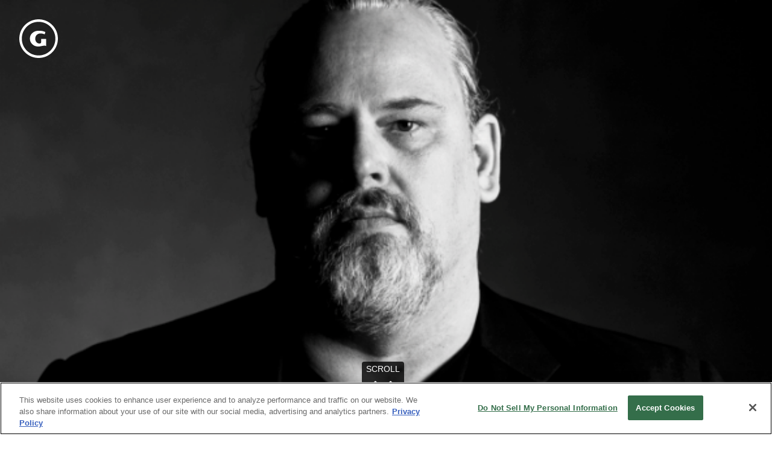

--- FILE ---
content_type: text/html; charset=UTF-8
request_url: https://www.gamespot.com/articles/the-man-running-amazon-games-talks-his-gta-past-failures-and-aspiring-to-be-the-disney-of-the-future/1100-6506548/
body_size: 53384
content:
<!doctype html>
<html lang="en"  class="no-js no-touch ">

<head>
          <title>The Man Running Amazon Games Talks His GTA Past, Failures, And Aspiring To Be The Disney Of The Future - GameSpot</title>
        <meta name="description" content="We talk to the founder of 2K Games, who is now running Amazon&#039;s video game business with the aim of creating the &quot;Disney of the future.&quot;">

                            <meta name="robots" content="max-image-preview:large">
                  
    <meta charset="utf-8">
    <meta http-equiv="X-UA-Compatible" content="IE=edge,chrome=1">

        <meta name="application-name" content="GameSpot"/>
    <meta name="msapplication-TileColor" content="#26292B"/>
    <meta name="msapplication-TileImage" content="https://www.gamespot.com/a/bundles/gamespotsite/images/win8pin.png"/>

    
        <meta name="userAuthState" content="noUser"/>

    
    <meta id="cdnHost" itemprop="cdnHost" content="www.gamespot.com/a">

    
                      <meta name="viewport" content="width=device-width, initial-scale=1.0">
          
        
      <meta name="twitter:card" content="summary_large_image">
  <meta name="twitter:site" content="@GameSpot">
      <meta name="twitter:creator" content="@GameSpot">
  
    
    	<meta property="og:image" content="https://www.gamespot.com/a/uploads/screen_kubrick/1179/11799911/4022045-screenshot2022-08-16at3.36.33pm.png"/>
	
        	  <meta property="og:title" content="The Man Running Amazon Games Talks His GTA Past, Failures, And Aspiring To Be The Disney Of The Future"/>
  	
          <meta property="og:description" content="We talk to the founder of 2K Games, who is now running Amazon&#039;s video game business with the aim of creating the &quot;Disney of the future.&quot;"/>
      
  <meta property="og:site_name" content="GameSpot"/>

      <meta property="og:type" content="article"/>
  

                              <meta property="og:url" content="https://www.gamespot.com/articles/the-man-running-amazon-games-talks-his-gta-past-failures-and-aspiring-to-be-the-disney-of-the-future/1100-6506548/"/>
        <link rel="canonical" href="https://www.gamespot.com/articles/the-man-running-amazon-games-talks-his-gta-past-failures-and-aspiring-to-be-the-disney-of-the-future/1100-6506548/" />
                
    
                      <meta name="modal-cdn-url" content="/js/modals.json">
          
          <meta name='js-sort-filter-text' content='yes'>

                            <meta id='js-video-header-bidding-meta' content=1>
          
              



<script>
window.sitePageVars = {
    "featureFlags": null,
    "tracking": {
        "enabled": true
    },
    "trackingSettings": {
        "comscore": {
            "c1": "2",
            "c2": "31824268",
            "cs_ucfr": "1"
        },
        "google_tag_manager": {
            "content_id": "gs-1100-6506548",
            "env": "prod",
            "data": {
                "brand": "GameSpot",
                "siteType": "responsive web",
                "siteSection": "news",
                "siteHier": "News|High-end Article|Games|Features|Standard Feature",
                "pageType": "high_end_article",
                "articleId": "gs-1100-6506548",
                "articleTitle": "The Man Running Amazon Games Talks His GTA Past, Failures, And Aspiring To Be The Disney Of The Future",
                "articleType": "article",
                "articleSource": "CBSi",
                "articleAuthorId": [
                    "gs-2100-11799911"
                ],
                "topicName": [
                    "Games",
                    "Features",
                    "Standard Feature"
                ],
                "productPlatform": [
                    "PC",
                    "Xbox Series X",
                    "PlayStation 5"
                ],
                "verticalName": "gaming"
            }
        },
        "tealium": null,
        "trackonomics": 1
    }
};
</script>


            
<script>

(function (contextPageVars) {
    const { sitePageVars = {} } = window;

    Object.keys(contextPageVars).forEach((key) => {
        sitePageVars[key] = Object.assign(sitePageVars[key] || {}, contextPageVars[key]);
    });

    window.sitePageVars = sitePageVars;
})({
    "user": {
        "deviceType": "desktop",
        "userRegion": "us",
        "userId": "0",
        "userState": "not authenticated",
        "userType": "anon",
        "testName": "",
        "testGroup": "",
        "testVersion": "",
        "abTestLabel": "not in test",
        "dartAbTestLabel": "",
        "thisIp": "18.224.153.199",
        "theme": "gamespot_white"
    }
});



window.utag_data = Object.assign(window.utag_data || {}, {
    "deviceType": "desktop",
    "siteEdition": "us",
    "userId": "0",
    "userState": "not authenticated",
    "userType": "anon",
    "testName": "",
    "testGroup": "",
    "testVersion": "",
    "theme": "gamespot_white",
    "_test": "not in test"
});


</script>

  
  <meta id="view-guid-meta" name="view-guid-meta" content="">

  
  
      
                                            
    
                    
    
    <meta class="ad-settings" content="" id="ad-settings" name="ad-settings" data-settings="{&quot;service&quot;:&quot;dart&quot;,&quot;enable_guilt&quot;:true,&quot;unit_name&quot;:&quot;\/5441\/aw-gamespot\/news&quot;,&quot;target_params&quot;:{&quot;ptype&quot;:&quot;high_end_article&quot;,&quot;cid&quot;:&quot;gs-1100-6506548&quot;,&quot;rdate&quot;:&quot;bp52&quot;,&quot;con&quot;:&quot;pc,xbox-series-x,playstation-5&quot;,&quot;category&quot;:&quot;games&quot;,&quot;user&quot;:&quot;anon&quot;},&quot;mapped_units&quot;:{&quot;nav-ad-plus-leader&quot;:{&quot;size&quot;:[[728,90],[970,66],[5,5]],&quot;target&quot;:{&quot;pos&quot;:&quot;nav&quot;}},&quot;skybox-nav&quot;:{&quot;size&quot;:[[5,5]],&quot;target&quot;:{&quot;pos&quot;:&quot;nav&quot;}},&quot;interstitial&quot;:{&quot;outOfPage&quot;:true},&quot;leader_plus_top&quot;:{&quot;size&quot;:[[970,66],[728,90],[970,90],[970,250]],&quot;target&quot;:{&quot;pos&quot;:&quot;top&quot;}},&quot;incontent-ad&quot;:{&quot;size&quot;:[&quot;fluid&quot;,[5,5],[11,11],[970,60],[728,90]],&quot;target&quot;:{&quot;pos&quot;:&quot;top&quot;,&quot;strnativekey&quot;:&quot;wht2J3jeQyvCupX61JvMZoej&quot;}},&quot;native-top&quot;:{&quot;size&quot;:[[11,11],&quot;fluid&quot;],&quot;target&quot;:{&quot;pos&quot;:&quot;top&quot;,&quot;strnativekey&quot;:&quot;wht2J3jeQyvCupX61JvMZoej&quot;}},&quot;leader_bottom&quot;:{&quot;size&quot;:[[728,90],[970,66]],&quot;target&quot;:{&quot;pos&quot;:&quot;bottom&quot;}},&quot;logo_top&quot;:{&quot;size&quot;:[[160,70]],&quot;target&quot;:{&quot;pos&quot;:&quot;top&quot;}},&quot;mpu_bottom&quot;:{&quot;size&quot;:[[300,250]],&quot;target&quot;:{&quot;pos&quot;:&quot;bottom&quot;}},&quot;mpu_top&quot;:{&quot;size&quot;:[[300,250]],&quot;target&quot;:{&quot;pos&quot;:&quot;top&quot;}},&quot;mpu_middle&quot;:{&quot;size&quot;:[[300,250]]},&quot;incontent-ad-plus-billboard-bottom&quot;:{&quot;size&quot;:[[728,90],[970,250],[970,66],[5,5]],&quot;target&quot;:{&quot;pos&quot;:&quot;bottom&quot;}}},&quot;region&quot;:&quot;us&quot;}">

    
              
      <meta name="adtags" content="ptype=high_end_article&cid=gs-1100-6506548&rdate=bp52&con=pc%2Cxbox-series-x%2Cplaystation-5&category=games&user=anon&verticalName=gaming">
    
    
          
  <meta name="guid" content="1100-6506548" />
  <meta name="category" content="Games" />

  

    
            <meta id="js-loading-html" name="js-loading-html" content="&lt;div class=&quot;js-loader loader&quot;&gt;&lt;div class=&quot;loader-animation&quot;&gt;&lt;div class=&quot;loading&quot;&gt;&lt;/div&gt;&lt;/div&gt;&lt;/div&gt;">

    
                        <link rel="shortcut icon" href="https://www.gamespot.com/a/bundles/gamespotsite/images/favicon.ico" />
      
        <link rel="apple-touch-icon" href="https://www.gamespot.com/a/bundles/gamespotsite/images/touch-icon-iphone-precomposed.png">
  <link rel="apple-touch-icon" sizes="76x76" href="https://www.gamespot.com/a/bundles/gamespotsite/images/touch-icon-ipad.png">
  <link rel="apple-touch-icon" sizes="120x120" href="https://www.gamespot.com/a/bundles/gamespotsite/images/touch-icon-iphone-retina-precomposed.png">
  <link rel="apple-touch-icon" sizes="152x152" href="https://www.gamespot.com/a/bundles/gamespotsite/images/touch-icon-ipad-retina-precomposed.png">

          

        

<style>@font-face {
        font-display: optional;
        font-family: Source Sans Pro;
        font-style: normal;
        font-weight: 300;
        src: url('https://www.gamespot.com/a/bundles/phoenixsite/fonts/source-sans-pro-v14-latin-ext_latin/source-sans-pro-v14-latin-ext_latin-300.woff2') format('woff2');
      }@font-face {
        font-display: optional;
        font-family: Source Sans Pro;
        font-style: normal;
        font-weight: 400;
        src: url('https://www.gamespot.com/a/bundles/phoenixsite/fonts/source-sans-pro-v14-latin-ext_latin/source-sans-pro-v14-latin-ext_latin-regular.woff2') format('woff2');
      }@font-face {
        font-display: optional;
        font-family: Source Sans Pro;
        font-style: normal;
        font-weight: 600;
        src: url('https://www.gamespot.com/a/bundles/phoenixsite/fonts/source-sans-pro-v14-latin-ext_latin/source-sans-pro-v14-latin-ext_latin-600.woff2') format('woff2');
      }@font-face {
        font-display: optional;
        font-family: Source Sans Pro;
        font-style: normal;
        font-weight: 700;
        src: url('https://www.gamespot.com/a/bundles/phoenixsite/fonts/source-sans-pro-v14-latin-ext_latin/source-sans-pro-v14-latin-ext_latin-700.woff2') format('woff2');
      }@font-face {
        font-display: optional;
        font-family: Source Sans Pro;
        font-style: normal;
        font-weight: 900;
        src: url('https://www.gamespot.com/a/bundles/phoenixsite/fonts/source-sans-pro-v14-latin-ext_latin/source-sans-pro-v14-latin-ext_latin-900.woff2') format('woff2');
      }@font-face {
        font-display: optional;
        font-family: Source Sans Pro;
        font-style: italic;
        font-weight: 600;
        src: url('https://www.gamespot.com/a/bundles/phoenixsite/fonts/source-sans-pro-v14-latin-ext_latin/source-sans-pro-v14-latin-ext_latin-600italic.woff2') format('woff2');
      }@font-face {
        font-display: optional;
        font-family: Source Sans Pro;
        font-style: italic;
        font-weight: 700;
        src: url('https://www.gamespot.com/a/bundles/phoenixsite/fonts/source-sans-pro-v14-latin-ext_latin/source-sans-pro-v14-latin-ext_latin-700italic.woff2') format('woff2');
      }@font-face {
        font-display: optional;
        font-family: Source Sans Pro;
        font-style: italic;
        font-weight: 900;
        src: url('https://www.gamespot.com/a/bundles/phoenixsite/fonts/source-sans-pro-v14-latin-ext_latin/source-sans-pro-v14-latin-ext_latin-900italic.woff2') format('woff2');
      }</style><link as="font" crossorigin href="https://www.gamespot.com/a/bundles/phoenixsite/fonts/source-sans-pro-v14-latin-ext_latin/source-sans-pro-v14-latin-ext_latin-300.woff2" rel="preload" type="font/woff2"><link as="font" crossorigin href="https://www.gamespot.com/a/bundles/phoenixsite/fonts/source-sans-pro-v14-latin-ext_latin/source-sans-pro-v14-latin-ext_latin-regular.woff2" rel="preload" type="font/woff2"><link as="font" crossorigin href="https://www.gamespot.com/a/bundles/phoenixsite/fonts/source-sans-pro-v14-latin-ext_latin/source-sans-pro-v14-latin-ext_latin-600.woff2" rel="preload" type="font/woff2"><link as="font" crossorigin href="https://www.gamespot.com/a/bundles/phoenixsite/fonts/source-sans-pro-v14-latin-ext_latin/source-sans-pro-v14-latin-ext_latin-700.woff2" rel="preload" type="font/woff2"><link as="font" crossorigin href="https://www.gamespot.com/a/bundles/phoenixsite/fonts/source-sans-pro-v14-latin-ext_latin/source-sans-pro-v14-latin-ext_latin-900.woff2" rel="preload" type="font/woff2"><link as="font" crossorigin href="https://www.gamespot.com/a/bundles/phoenixsite/fonts/source-sans-pro-v14-latin-ext_latin/source-sans-pro-v14-latin-ext_latin-600italic.woff2" rel="preload" type="font/woff2"><link as="font" crossorigin href="https://www.gamespot.com/a/bundles/phoenixsite/fonts/source-sans-pro-v14-latin-ext_latin/source-sans-pro-v14-latin-ext_latin-700italic.woff2" rel="preload" type="font/woff2"><link as="font" crossorigin href="https://www.gamespot.com/a/bundles/phoenixsite/fonts/source-sans-pro-v14-latin-ext_latin/source-sans-pro-v14-latin-ext_latin-900italic.woff2" rel="preload" type="font/woff2">  
            <link href="https://fonts.googleapis.com/css?family=Lora:400,400i,700,700i&amp;display=swap" rel="stylesheet">

                
  
        <meta id="richTextEditorTheme" itemprop="richTextEditorTheme" content="white" data-themes="{&quot;white&quot;:&quot;https:\/\/www.gamespot.com\/a\/vc881bfdfc45b5431cb89810bdb9c5aa6\/bundles\/gamespotsite\/css\/wysiwyg_white.css&quot;,&quot;black&quot;:&quot;https:\/\/www.gamespot.com\/a\/vc881bfdfc45b5431cb89810bdb9c5aa6\/bundles\/gamespotsite\/css\/wysiwyg_black.css&quot;}">

        
    <!--[if !IE]> --><link id="skin-color" rel="stylesheet" href="https://www.gamespot.com/a/vc881bfdfc45b5431cb89810bdb9c5aa6/bundles/gamespotsite/css/gamespot_white.css"><!-- <![endif]--><!--[if IE]><link id="skin-color-0" rel="stylesheet" href="https://www.gamespot.com/a/vc881bfdfc45b5431cb89810bdb9c5aa6/bundles/gamespotsite/css/gamespot_white_split1.css"><link id="skin-color-1" rel="stylesheet" href="https://www.gamespot.com/a/vc881bfdfc45b5431cb89810bdb9c5aa6/bundles/gamespotsite/css/gamespot_white_split2.css"><![endif]-->

  <link data-page-css="highend_content_white" rel="stylesheet" href="https://www.gamespot.com/a/vc881bfdfc45b5431cb89810bdb9c5aa6/bundles/gamespotsite/css/theme/highend_content_white.css">

  
    

        <style>
      article {
        --highend-content-theme-color: #424241;
        --highend-content-theme-color-lightened: #686867;
        --highend-content-theme-color-darkened: #353534;
      }

            .backgroundcliptext .typography-format--highend blockquote p {
        background-image: linear-gradient(135deg, var(--highend-content-theme-color-lightened) 0%, var(--highend-content-theme-color-darkened) 100%);
      }
    </style>
  
              <link id="inlineMedia-css" rel="stylesheet" type="text/css" media="all" href="https://static.myfinance.com/widget/inlineMedia.css">
  
                  <!-- Last Minute -->
        <style>
        /*
Added By: Patrick G
Description: Make sure all images are showing
Ticket: https://fandom.atlassian.net/browse/PP1-918
Url: Any image gallery
*/
.image-gallery__list-image {
  display: block;
}

.image-gallery__image-placeholder {
  height: auto;
}

/*
Added By: Patrick G
Description: Video thumbnail is not aligned
*/
.jw-video-thumbnail-generated {
  display: none;
}
        </style>
          
              

        <script>
    /* Generated by IdentityEngine - commit:7b3c5db */
    (()=>{"use strict";const n=()=>window.fandomCmp&&window.fandomCmp.ready&&!window.fandomCmp.blocking;(()=>{var e;const o="[Consent Queue]",a=n=>!Array.isArray(n)&&"queue"in n,c=(n,e)=>{(n=>{var e;return void 0===n||!0===(null===(e=window.fandomCmp.consents)||void 0===e?void 0:e[n])})(e)&&n(window.fandomCmp.consents)},d=()=>{const n=a(window.consentCallbackQueue)?window.consentCallbackQueue.queue:window.consentCallbackQueue;for(console.debug(o,"flushing consent callback queue",n);n.length;){const{callback:e,category:o}=n.shift();c(e,o)}};if(null!==(e=window.consentCallbackQueue)&&void 0!==e||(window.consentCallbackQueue=[]),window.consentCallback=(e,d,l)=>{if(!n())return console.debug(o,"not ready, queuing callback",e,l),void(a(window.consentCallbackQueue)?window.consentCallbackQueue.push(e,d,l):window.consentCallbackQueue.push({name:e,callback:d,category:l}));c(d,l)},n())d();else{const e=()=>{n()&&(d(),window.removeEventListener("fandomConsentUpdate",e))};window.addEventListener("fandomConsentUpdate",e)}})()})();
    </script>
    <script id="onetrust-lib" src="https://cdn.cookielaw.org/scripttemplates/otSDKStub.js" async data-domain-script="73588546-b116-4dbc-ab64-9db97e11fc0d"></script>
  <script>
  (function () {
    "use strict";

    /**
     * Include a script in the head of the doc. This is a private function called from the load third party function and callback only
     * @param  {string}  scriptId ID of the script element
     * @param  {string}  url      URL to the script
     * @param  {boolean} async    Whether or not to load the script async
     */
    function includeScript(scriptId, url, async) {
      var doc = document,
        tagname = 'script',
        lastScript = doc.getElementsByTagName(tagname)[0];
      if (!lastScript) {
        lastScript = doc.head;
      }
      var script = doc.createElement(tagname);
      script.async = async ? true : false;
      script.id = scriptId;
      script.src = url;

      // set a data attribute of data-error if the script failed to load
      script.addEventListener('error', function (err) {
        if (err) {
          script.setAttribute('data-error', 'true');
        }
      });

      lastScript.parentNode.insertBefore(script, lastScript);
    }

    var PhoenixLoader = window.PhoenixLoader = {
      consent: false,
      scripts: [],
      scriptFailed: false,
      thirdPartyFeatureList: true,
      trackingInitialized: false,
      loadScriptIds: [],

      /**
       * Load a third party consent when GDPR consent is received
       * @param {string} scriptId ID of the script element
       * @param {string} url URL to the script
       * @param {boolean} async Whether or not to load the script async
       * @param {function} disableCallback that is called if this scriptId is disabled
       */
      loadThirdParty: function (scriptId, url, async, disableCallback) {
        // do not include script if not enabled
        if (scriptId !== true && this.thirdPartyFeatureList !== true && !this.thirdPartyFeatureList.includes(scriptId)) {
          console.warn(':: FEATURE ' + scriptId + ' DISABLED!');
          if (disableCallback !== undefined && typeof disableCallback === "function") {
            disableCallback();
          }
          return;
        }
        if (this.consent) {
          includeScript(scriptId, url, async);
        }
        else {
          this.scripts[scriptId] = {'url': url, 'async': async};
        }
      },

      /**
       * Run a callback when third party consent is received from the GDPR script (Gate by OneTrust)
       * @param {string | boolean} id ID of the script element, if equal true, means in house customize scripts.
       * @param {function} callback Callback function to call when consent is received
       * @param {string | null} category OneTrust's cookie category
       * @param {function | undefined} disableCallback that is called if this scriptId is disabled
       */
      gdprConsentCallback: function (id, callback, category = null, disableCallback = undefined) {
        if (id !== true && this.thirdPartyFeatureList !== true && !this.thirdPartyFeatureList.includes(id)) {
          console.warn(':: FEATURE ' + id + ' DISABLED!');
          if (disableCallback !== undefined && typeof disableCallback === "function") {
            disableCallback();
          }
          return;
        }

        // No CMP Queue, don't gate
        if (!window.consentCallbackQueue) {
          callback();
          return;
        }

        window.consentCallback(id, () => {
          this.loadScriptIds[id] = true;
          callback();
        }, category);

        // Only few pages that are not asking for consent fire the load event immediately
        if (this.consent) {
          callback();
        } else {
          document.addEventListener('loadThirdParty', function (e) {
            callback();
          });
          document.addEventListener('loadThirdPartyDisabled', function (e) {
            if (disableCallback !== undefined && typeof disableCallback === "function") {
              disableCallback();
            }
          });
        }
      },

      /**
       * Trigger the consent event so the rest of the scripts can load
       * This should only be called after GDPR script has run and the user has given consent
       */
      triggerConsent: function () {
        this.consent = true;
        this.triggerEvent('loadThirdParty')
      },

      /**
       * Trigger an event on the document
       * @param  {string} eventName
       */
      triggerEvent: function (eventName) {
        var event = null;
        if (typeof(Event) === 'function') {
          var event = new Event(eventName);
        }
        // IE 11 and below doesn't support the Event constructor, use the old deprecated way of creating events
        else {
          var event = document.createEvent('Event');
          event.initEvent(eventName, true, true);
        }

        document.dispatchEvent(event);
      },

      /**
       * Monitor a script tag for failure to load. If it fails to load mark failed
       * @param  {Element} script Script element to monitor
       */
      monitorKeyScript: function (script) {
        var self = this;
        script.addEventListener('error', function (err) {
          if (err) {
            self.scriptFailed = true;
          }
        });
      },

      /**
       * Have key scripts failed to load
       * @return {boolean} Returns true if any of the key scripts we monitor have failed to load
       */
      keyScriptsFailed: function () {
        return this.scriptFailed;
      }
    };
    /**
     * When third party consent is received run all the scripts we've queued up
     */
    PhoenixLoader.gdprConsentCallback(true, function () {
      var scripts = PhoenixLoader.scripts;
      Object.keys(scripts).forEach(function (key) {
        includeScript(key, scripts[key].url, scripts[key].async);
        delete scripts[key];
      });
    });
        // Monitor onetrust lib as a key script, if it fails to load we want to trigger all tracking ready events so site features will work even though tracking will not work.
    // Normally we would put this by the script include itself, but we include onetrust as the first thing in the head tag
    PhoenixLoader.monitorKeyScript(document.getElementById('onetrust-lib'));
      })();
</script>
      
          
    <meta id="kCode" itemprop="kCode" name="kCode" content="/contra/cheats/">

                    <!-- Google Tag Manager -->




  


<script type="text/plain" class="optanon-category-C0002" id="script_googletagmanager">(function(w,d,s,l,i){w[l]=w[l]||[];w[l].push({'gtm.start':
        new Date().getTime(),event:'gtm.js'});var f=d.getElementsByTagName(s)[0],
        j=d.createElement(s),dl=l!='dataLayer'?'&l='+l:'';j.async=true;j.src=
        'https://www.googletagmanager.com/gtm.js?id='+i+dl;f.parentNode.insertBefore(j,f);
        })(window,document,'script','dataLayer','GTM-PWVTCD9');</script>

  <!-- End Google Tag Manager -->
        
  <script type="application/ld+json">
  {
      "@context": "http://schema.org",
      "@type": "NewsArticle",
      "mainEntityOfPage": "https://www.gamespot.com/articles/the-man-running-amazon-games-talks-his-gta-past-failures-and-aspiring-to-be-the-disney-of-the-future/1100-6506548/",
      "headline": "The Man Running Amazon Games Talks His GTA Past, Failures, And Aspiring To Be The Disney Of The Future",
      "description": "We talk to the founder of 2K Games, who is now running Amazon&#039;s video game business with the aim of creating the &quot;Disney of the future.&quot;",
      "datePublished": "2022-09-06T09:00:00Z",
      "dateModified": "2022-09-06T09:00:00Z",
                                            "author": {
        "@type": "Person",
        "name": "Eddie Makuch",
        "url": "https://www.gamespot.com/profile/eddienoteddy/",
        "sameAs": "https://www.gamespot.com/profile/eddienoteddy/"
      }
      ,
                  "publisher": {
        "@type": "Organization",
        "name": "GameSpot",
        "logo": {
          "@type": "ImageObject",
          "url": "https://www.gamespot.com/a/bundles/gamespotsite/images/logo.svg",
          "width": "112",
          "height": "112"
        }
      }
            ,
      "image": {
        "@type": "ImageObject",
        "url": "https://www.gamespot.com/a/uploads/original/1179/11799911/4022045-screenshot2022-08-16at3.36.33pm.png",
        "height": "420",
        "width": "593"
      },
      "url": "https://www.gamespot.com/articles/the-man-running-amazon-games-talks-his-gta-past-failures-and-aspiring-to-be-the-disney-of-the-future/1100-6506548/",
      "thumbnailUrl": "https://www.gamespot.com/a/uploads/original/1179/11799911/4022045-screenshot2022-08-16at3.36.33pm.png",
                                      "creator": ["Eddie Makuch"],
            "keywords": []
          ,"articleBody": "With just months to go before Borderlands: The Pre-Sequel was due to release in October 2014, Christoph Hartmann--then the head of publisher 2K Games--still didn&#039;t have a cover for the game. Pressure was mounting and 2K had a host of possibilities to choose from. So Hartmann came up with a plan, and that was to let his pug Sissi decide the cover. Hartmann asked his marketing experts to put around 40 different mock-ups on the floor, and told staff that he would let his dog (named after the &quot;Sissi&quot; series of German films) choose which cover they would go with. &quot;We&#039;re like, &#039;What?&#039; We&#039;ve been working so hard, our blood pressure is so high. We&#039;re like, &#039;Okay, funny joke, haha, now let&#039;s get down to business.&#039; He&#039;s like, &#039;No, we&#039;re doing this,&#039;&quot; Matt Gorman, one of 2K&#039;s earliest employees, recalled. &quot;And so we all just looked at each other, and we&#039;re like, &#039;Holy cow! We&#039;ve all gone insane.&#039;&quot; Sissi walked around the room and eventually plopped down on a cover she liked. This would be the cover for Borderlands: The Pre-Sequel seen by millions of people. The marketing team was shocked at this out-there approach for such an important decision. &quot;Sissi walks out, she sits on one, and it wasn&#039;t a bad one, but we were like, &#039;Are we really choosing the key art for this next big brand by where this pug sits?&#039;&quot; Gorman recalled. &quot;And we got to the point, and [Hartmann] goes, &#039;That&#039;s it!&quot; And we all just said, &#039;Okay,&#039; and we gathered up all the pieces and started toward the door, and [Hartmann] goes, &#039;You know I&#039;m f***ing with you guys, right?&#039;&quot; Who is Christoph Hartmann? You may not know the name, but you have felt his influence. He worked on the original Grand Theft Auto, helped create the power-house publishing group 2K Games, and is now heading up Amazon&#039;s relatively new video game division. Despite having so much experience in the gaming industry, there is surprisingly little sign of him online. He says he aims to underpromise and overdeliver, and generally avoid making the type of flashy, headline-grabbing statements that this industry is so well known for. But he does that sometimes, too, telling me he hopes to help Amazon create &quot;the Disney of the future,&quot; with gaming standing alongside TV, film, music, and retail. I met with Hartmann in his Manhattan apartment on a steamy summer day in June to try to learn more about this man. He spoke candidly about his failures and, in equal measure, boasted about what he believes Amazon can achieve in the video game space. Before we even got started, Hartmann joked about the setup of our interview--he was sitting on a long couch, while I was in a small chair nearby. He asked if I was preparing to psychoanalyze him as a therapist might. He is, as I found out, a jokester. He shared stories of clashing with BioShock writer-director Ken Levine, the cancellation of Amazon&#039;s Lord of the Rings MMO, snapping up the next game from the heads of Rainbow Six Siege before Electronic Arts could make a deal, how he aims to be the Clive Davis of video games, and lots more. He also rarely believes anything he does is good enough. He is climbing a mountain that he may never summit, and he seems okay with that. While many of Hartmann&#039;s peers have called it quits and pursued careers in other industries following their time in the gaming space, Hartmann is pressing on for what might be his tallest task yet--making Amazon into a household name for video games. &quot;Do I Really Want To Look Into Farmers&#039; Mouths For The Next 40 Years?&quot;So who is Christoph Hartmann? His story begins in small-town Germany. Hartmann was born in Rosenheim, a sleepy town about halfway between Munich and Salzburg. &quot;Very Sound of Music country,&quot; Hartmann says. He played basketball growing up, which was one of the first things that set him apart from his contemporaries who gravitated toward Europe&#039;s more popular sport, soccer. Thanks in part to having an American basketball coach and other factors, Hartmann became enthralled with American culture. He applied for a high school exchange program, got it, and lived in Malone, New York, for one year when he was 18. His parents were successful dentists, and townspeople wondered if he would follow in their footsteps. &quot;I was like, &#039;Why?&#039; Who says I have to be a dentist? Do I really want to look into farmers&#039; mouths for the next 40 years?&quot; he said. At age 21, he took a trip to Costa Rica to try to figure out what to do with his life before attending university. He didn&#039;t find all the answers, but Hartmann gained valuable experience and learned that he also didn&#039;t want to spend his life sitting on the beach, smoking pot. Hartmann&#039;s road to gaming started with music. While attending university at the Munich Business School, Hartmann paid part of his way by working in nightclubs as a professional DJ, and he was in demand enough to earn himself residence gigs. Born in 1970 and a lover of music his entire life, Hartmann cites bands like Queen, The Cure, AC&amp;#47;DC, New World Army, and The Smiths as formative, as were hip-hop groups like Run DMC and the Beastie Boys. &quot;Who says I have to be a dentist? Do I really want to look into farmers&#039; mouths for the next 40 years?&quot; His passion for music and an aspiration to work in the music industry pushed Hartmann to apply for an internship at BMG Music in Spain. He landed the gig and accumulated a fair share of experience and stories. His goal in the music industry was to become an A&amp;amp;R manager--someone who finds bands and artists and helps make them big, like iconic RCA founder and legendary A&amp;amp;R executive Clive Davis, whom Hartmann cites as one of his idols. Davis was known for his ability to connect with artists on a personal level--he is credited with playing a role in finding and signing now-legendary artists such as Janis Joplin, Bruce Springsteen, Billy Joel, Aerosmith, and Whitney Houston--and also for his business acumen. During his internship at BMG, Hartmann found himself naturally palling around with a coworker--a man Hartmann had come to believe was the office&#039;s janitor. They struck up a relationship, with the man dropping by Hartmann&#039;s desk regularly for a chat. Hartmann&#039;s natural charisma showed through, and he hammed it up, talking with the janitor freely about anything and everything. It was only later that Hartmann realized who he had been speaking to during all those lighthearted chats: the head of BMG. And when a permanent position opened up at a new division at the company called BMG Interactive, Hartmann&#039;s relationship with the boss helped him land it. The beginning of Rockstar GamesAfter moving to London in 1995 to work at BMG Interactive, the company&#039;s new video game division, Hartmann quickly realized he had much more passion for video games than music. He gravitated towards gaming and interactive entertainment because he felt it was a more honest expression of art and personality. When Hartmann started at BMG in the mid-&#039;90s, Sam Houser--who would go on to create Rockstar Games with brother Dan Houser--was heading up BMG Interactive. Part of what made Hartmann excited about working with Sam Houser was his background, which had nothing to do with games. Sam Houser, whose father owned the London jazz club Ronnie Scott&#039;s and mother Geraldine Moffat acted in the film Get Carter with Michael Caine, was a successful music video producer who started making games with fresh eyes. &quot;I think that was influential in building a label like Rockstar, because the whole mission of Rockstar was to make gaming cool. It was seen like a toy by many people [at the time],&quot; he said. This was a turning point in Hartmann&#039;s career. He remains passionate about music to this day, but he quit the business and shifted to games, where he saw more potential. &quot;I felt it was a very honest industry because it&#039;s entertainment, but it also has the technology component, which makes it actually real. There is something to believe in. There is an achievement which is a real black-and-white achievement; it&#039;s not like music, where people tell each other how great it is,&quot; Hartmann said. A small upstart, BMG Interactive launched the first GTA in 1997. The game did just okay in the UK, where BMG Interactive had the publishing rights, Hartmann said, but publisher Take-Two Interactive--an upstart itself at the time--clearly saw the appeal and bought the company in 2000. The acquisition of BMG, and the GTA franchise, would go on to define and shape Take-Two to this day. &quot;I felt like the grim reaper. Anytime I showed up, people started sweating.&quot; After GTA 2 (1999) and GTA 3 (2001), Hartmann and the team began to prosper on a new level with &quot;huge financial success,&quot; as Hartmann put it. &quot;More than we ever expected.&quot; This was a marked change from the company&#039;s early days, when Hartmann admits the outfit occasionally struggled to make payroll. Rockstar Games was formed as part of the Take-Two buyout. Rockstar and the GTA franchise also changed the political and personal dynamics within Take-Two, so much so that pressure began to build from investors to create more content outside of GTA. Rockstar also had Midnight Club and Smuggler&#039;s Run, but the money people wanted more and gave the mandate that the company needed to become more than a one-trick pony. So, in the early 2000s, Take-Two acquired Gathering of Developers and established a publishing outfit called Gotham Games. Hartmann came in as the senior vice president of publishing at this newly formed group, which would eventually become 2K Games, to &quot;do games that are not Rockstar games.&quot; The aim was to create complementary, rather than competitive, publishing labels, in part to keep Rockstar--the golden goose at the time--happy. In these early days, Hartmann had to make some tough decisions about what to keep and what to cut as he audited the books. &quot;I felt like the grim reaper. Anytime I showed up, people started sweating,&quot; he said. Hartmann&#039;s first major deal was to acquire the publishing rights for the Civilization series and buy out developer Firaxis Games in 2005. At the time, the group also made a handful of deals for licensed games in franchises such as Dora the Explorer and Charlie and the Chocolate Factory, among others. The ambition was to build a &quot;critical mass&quot; for the company&#039;s bottom line to fill its coffers and make a &quot;real business.&quot; But the real aim and the holy grail, as Hartmann put it, was to create wholly owned franchises made by internal studios. Making these distribution deals with third-party content was a way to get there. &quot;We were an off-shoot, side-business for Take-Two, who needed to diversify away from GTA. They were trying to build a business and add more to that. And Christoph had a vision,&quot; said Sarah Anderson, a 12-year 2K Games veteran who was there at the beginning and has since moved to Amazon with Hartmann. &quot;He always has amazing vision for the industry for what is going to be coming and what&#039;s going to happen. We were a very small team, across the street from the Take-Two office, in our own scrappy little space. It was not a great space. We were all crammed in there.&quot; 2K&#039;s first big hit: BioShockReleased in 2007 by Irrational Games and led by writer-director Ken Levine, BioShock was a standout success that would spawn multiple sequels. It was also one of Hartmann&#039;s first major struggles in heading up 2K. &quot;The original pitch was an RPG,&quot; he said. &quot;We thought, do we call it a genre-mix? But it didn&#039;t resonate with the press or users during testing, so we positioned it as a first-person shooter with deep storytelling. [Levine] and I argued a lot. He&#039;s a very opinionated person. I was young and under a lot of pressure to get something done.&quot; Hartmann and Levine had what Hartmann called a &quot;healthy fight&quot; about BioShock, and this back-and-forth is what Hartmann believes contributed to BioShock becoming a beloved game. &quot;If I would have not pushed, [Levine] would probably still be working on BioShock,&quot; Hartmann said, laughing. &quot;If he wouldn&#039;t have been so strong-minded, he wouldn&#039;t have [been able to] take BioShock to a 96 [Metacritic] average-rated level. That&#039;s where I learned in gaming... [there needs to be] a system of checks and balances. Head of creative and head of production: One has the job to make it the best game ever, one has the job of getting it done. And then we&#039;ll have some debates. I&#039;d rather have a fight about it, but not let it get to a point where you regret what you said the day before.&quot; BioShock was one of 2K&#039;s first big successes Anderson, one of the earliest big hires at 2K, said there was &quot;a lot of pushing and pulling&quot; to get BioShock out the door. She credited Hartmann with having a long view of the business and prioritizing quality above all else. &quot;He really respects development and he understands how hard it is, and he also generally really connects with creative people,&quot; Anderson said. &quot;He has this magical ability to encourage people to be creative and help them explore that while also trying to keep some reins on it and get the game out at some point.&quot; Bold betsAs one of the founders of 2K, Hartmann had the responsibility of helping to select the edgy cover for the original Borderlands and for greenlighting the call to dramatically change the art style of the game just nine months before launch. The cover art designs submitted to Hartmann for Borderlands left him unimpressed. The team had less than a week to submit a cover. A eureka moment followed. &quot;I wasn&#039;t very happy with the very first Borderlands image. We had three days to submit... so I looked through all the images, and I also talked a lot with [Gearbox founder Randy Pitchford] about it. And there was one image, a guy--he&#039;s not even a main character--kind of holding a finger [to his head], which could look like a suicide. It&#039;s not. But I said, let&#039;s do that. Everyone said, &#039;Oh my god, what will people think?!&#039; And I said, that&#039;s perfect, that&#039;s what people will think. I think it was a very strong image. Sometimes you don&#039;t go for the logical one. Sometimes with entertainment, you have to go for the iconic one.&quot; The Borderlands box artAnother bold bet with the original Borderlands was its art style. Less than a year before release, Borderlands looked like any other shooter made with the Unreal engine, Hartmann said. To help it stand apart amid a growing tide of shooter games, Gearbox art director Brian Martel pitched the idea of making it cel-shaded. Hartmann latched onto the idea but needed to take the decision all the way to the top for approval from Take-Two CEO Strauss Zelnick. &quot;I thought about it and said, &#039;Yeah, it looks like it&#039;d be great, but if we go and look like anyone else, we&#039;d be screwed, so might as well take the risk.&#039; I talked with Strauss Zelnick, who said, &#039;Are you sure?&#039; I said, &#039;Yeah, we gotta go for it.&#039; It turned out to be [a success] and three years later, there&#039;s three other games that look like that.&quot; Gorman, one of 2K&#039;s earliest hires on the marketing side and who worked alongside Hartmann for years, said he appreciates how Hartmann can approach a given &quot;problem&quot; and come up with a unique and unexpected solution. Letting Hartmann&#039;s dog Sissi &quot;choose&quot; the cover for The Pre-Sequel was an example of this, Gorman now understands. &quot;When it comes to high-pressure business situations where everyone around is flipping out, he just decided to misdirect everything with this episode of nonsense on us; that just deflated the tension and the atmosphere,&quot; Gorman said. &quot;He said, &#039;Of course, we&#039;re going to go with this one,&#039; and it was the one we had been pitching all along. But it was the strangest, most surreal moment in time because for a good 10 minutes, we were like, &#039;Oh my god, we have become that weird company that has that captain that is just on another plane of existence?&#039; So there was 10 minutes of an out-of-body experience, but then ultimately Sissi walked away, and he said, &#039;Don&#039;t worry, we&#039;re going with X,&#039; and we went with that....&quot; &quot;I Could Screw It All Up&quot;Under Hartmann&#039;s leadership, 2K wasn&#039;t just successful; it became a beast of a publisher. But for all of 2K&#039;s successes, Hartmann said he didn&#039;t get everything right. He admits to making safer and more conventional decisions in the final years of his time at 2K, driven in part by pressure to deliver, and they didn&#039;t all work out. &quot;Life gets more complicated when you get older; it&#039;s all great when you&#039;re in the &#039;building&#039; mode where everything is an opportunity. And then you build a company that is much bigger than you expected you ever would build. You know what kicks in? &#039;I could screw it all up.&#039; And then you start making bad decisions,&quot; he said. Hartmann cited Left 4 Dead developer Turtle Rock&#039;s asymmetric shooter Evolve and Gearbox&#039;s hero shooter Battleborn as examples of missteps. Hartmann and 2K acquired the game that would become Evolve from THQ&#039;s bankruptcy auction. Developed by Turtle Rock, the team that made the popular cooperative multiplayer Left 4 Dead series, Evolve, a game that played into Turtle Rock&#039;s multiplayer strengths with an asymmetrical &quot;team of humans versus a player-controlled monster&quot; formula, appeared on paper to be yet another smart decision from Hartmann--but it didn&#039;t land. Hartmann said there was &quot;clearly&quot; something there, given the title had won awards at E3 and Gamescom. Similar games, such as Dead by Daylight, have since exploded on the market as well. However, Hartmann said he felt pressure from above that Evolve wouldn&#039;t be a sales success, so he pushed for a non-multiplayer PvE element, and it didn&#039;t work. Hartmann also says he believes Evolve should have launched with a free-to-play business model from the start, rather than its premium price tag. &quot;The game was just PvP, and I felt like we had to add PvE to it because I felt pressure from everyone that we can&#039;t sell it. Titanfall tried to sell only PvP and it kind of didn&#039;t work. So what I hoped was that Titanfall was going to prove that you can sell a PvP-only game on console. It kind of did the opposite. So we did a cheap PvE version, which we should have never done,&quot; Hartmann said. &quot;The right thing would have been for the game to go free-to-play from the beginning. It would have been a bold decision. I didn&#039;t have--given I looked at the [profit and loss statement] and thought we had to hit a number...I didn&#039;t do it. It would have been the right bold decision.&quot; As for Battleborn, Hartmann said Gearbox announced the game too early. It debuted at E3 2014 and launched in 2016, around the same time as Blizzard&#039;s own hero shooter, Overwatch. Hartmann recalls that 2K made critical mistakes in marketing and releasing Battleborn, showing its hand early and then falling short to Blizzard&#039;s game in the end.  &quot;We were stupid enough to announce [Battleborn too early]. We announced it at E3, far too early, like three years out. We explained to the whole world what we were going to do, and then we couldn&#039;t deliver forever... Activision Blizzard outspent us 10:1 on marketing. We did something [sales and impact-wise], but clearly not what they did with Overwatch.&quot; Battleborn, which represented Gearbox&#039;s biggest monetary investment in the company&#039;s history up until that point, officially shut down its servers in January 2021 after about five years of support. Another struggle for 2K was Spec Ops: The Line. Released in 2012 from German developer Yager, Spec Ops was 2K&#039;s attempt at making a play for a piece of Call of Duty&#039;s pie. Despite strong reviews and an enduring legacy, in part for its story that showed the horrors of war, Spec Ops didn&#039;t sell as well as 2K wanted. &quot;I gave in to the company. It was an IP that Take-Two owned and they didn&#039;t want to write it off. We did a game along the lines of Call of Duty and talked ourselves into saying, &#039;Hey, that does so much, so all I need to do is 10% of that…&quot; he said. A scene from Spec Ops: The LineBut that&#039;s not how it worked out. Spec Ops had a shoehorned multiplayer mode developed by a separate studio that, to some, felt antithetical to what Spec Ops&#039;s spirit and tone was all about--not to mention that people simply didn&#039;t enjoy it. &quot;The winner takes it all in games and that&#039;s it. When you look at how much EA put into having [Battlefield] fighting Call of Duty, I don&#039;t know how the maths works or not, but it sounds like a battle that...why would you even fight it?&quot; Leaving 2K for AmazonIn 2017, 2K had settled into a groove. It released Borderlands: The Pre-Sequel, XCOM 2, Civilization V, another NBA 2K game, and more sequels. Hartmann had helped establish the company and some huge properties, but the higher-ups were pushing for better performance from the same IPs year after year. Meanwhile, AAA development was becoming bigger, tougher, more expensive, and less interesting each year. Gone were the days when Hartmann might discover a new winner in BioShock or lead the acquisition of a maverick like Firaxis. &quot;By the time I&#039;m 60, I&#039;m going to have done two more BioShocks and three more Borderlands. That can&#039;t be it? That&#039;s my life? Forget it. I&#039;m done.&quot; So Hartmann left 2K, the company he co-founded more than a decade prior. Hartmann was out of games entirely. Then he got an unlikely call--from Amazon. At first, he thought the idea was ridiculous. &quot;Doing games at Amazon, really?&#039; The thrill you have with putting a game out... it&#039;s a little bit addictive. That&#039;s the reason why people go skydiving and do other stupid things,&quot; he said about feeling the call to return to games again. Amazon Games was founded in 2012, and at the beginning, it developed and published social games for mobile and Facebook. The company also made big swings with high-profile hires such as Kim Swift (Portal) and Clint Hocking (Far Cry 2). But Swift and Hocking would later leave, Amazon would lay off or reassign dozens of developers in 2019, and a 2021 report from Bloomberg detailed the tumultuous times at Amazon&#039;s games division. Amazon Games boss Mike Frazzini left the company in 2022 in the wake of the report. What might help explain Amazon&#039;s early struggles in the gaming space was how it had no centralized publishing division. From 2012 to 2018, each individual game that Amazon released was treated like its own business, Amazon Games San Diego boss John Smedley said, and he credits Hartmann with turning Amazon Games into a bonafide gaming company with its own publishing house. Right now, the Amazon Games division is not ruled by financial deadlines and other pressures that more traditional companies in the space are connected to, according to Hartmann and others I spoke to for this story. That may set Amazon Games apart from its competitors, but the company is going all-in on one of the most popular business models in games today: live-service. &quot;All games will be live-service games. There is no better way.&quot; When Hartmann joined Amazon in 2018, he became vice president of game studios and was charged with leading the games and marketing teams. At Amazon, Hartmann saw an opportunity to not repeat what he did at 2K--he has a new goal in mind. &quot;I wanted to do a different type of game. I&#039;m done with that popcorn event of single-player game with a big story and having to ship in the fall,&quot; Hartmann said. &quot;I wanted to do live-service games because I think that&#039;s the future. All games will be live-service games. There is no better way.&quot; Hartmann is enthusiastic and mostly optimistic about the future of gaming, but he also has concerns about where this industry is headed. In particular, Hartmann said he worries about how games today are not just a game--they&#039;re a lifestyle, a hobby. Amazon Games is directly involved in this business with Hartmann&#039;s stated goal of being the western world&#039;s biggest provider of live-service games. &quot;So you invest hundreds and hundreds of hours in one game, so you&#039;re not going to quickly move on to something else. So it&#039;s becoming... fewer and fewer games. Which leaves less and less room for new games. It also kills creativity because you start to do one thing,&quot; he said, &quot;I&#039;m scared we&#039;re moving in a direction like where the film industry was in the &#039;90s when everything turned to big action movies where everything was bigger budget, going from Terminator and this and that,&quot; Hartmann said. &quot;If someone comes to me with the next BioShock, I&#039;m probably not going to push it away. If Ken Levine calls me tomorrow and says, &#039;I&#039;m fed up, I have a great idea, it&#039;s twice as good as BioShock, can we figure something out?&#039; Maybe it&#039;s not going to be live-service game, but maybe there is a way to do episodic content and figure something out,&quot; he said. Crucible&#039;s &quot;brutal&quot; launchOne of Hartmann&#039;s first big decisions as head of Amazon Games was what to do with the studio&#039;s team-based shooter, Crucible. (Amazon&#039;s team-based multiplayer brawler Breakaway pre-dates Hartmann&#039;s time at the company, so he had no comment on what happened there.) Crucible was a free-to-play multiplayer shooter that was Amazon&#039;s first big play in games beyond its mobile&amp;#47;social offerings. Development on it began before Hartmann joined the team, and he had a crucial call to make right out of the gate. The game launched in May 2020, but after just one month, Amazon made the unusual move of returning it to beta. Hartmann said he considered straight-up canceling it, but opted to release the title, even though the odds were stacked against it as it competed with titles like Fortnite and PUBG. Even though the game went nowhere and quickly shut down, Hartmann said it was a valuable learning experience. &quot;Sometimes you just have to start shipping,&quot; he said. &quot;If you want to play in the Champions League, you gotta play some games. Look at [Paris Saint-Germain]; they buy the best players and still don&#039;t win. Did I think Crucible had a big chance? Not really. But we were fighting a 10,000-pound gorilla coming out at the peak of Fortnite and PUBG and doing a similar game. You&#039;re kidding yourself. What are your chances?&quot; For her part, Sarah Anderson was on Crucible&#039;s launch team and admitted the game&#039;s release was &quot;brutal.&quot; &quot;We were having war room meetings every morning at 8 AM, talking about the status of things, where we were, what we should do, and how we should communicate with customers, and how can we make this better for customers, what do we need to do here,&quot; she said. &quot;But it was also very much about, &#039;What is our learning? What can we do now to fix it for customers, and what have we learned from this and how do we do this differently going forward?&#039; There was nothing punitive or anything like that. It helped us understand that we can take some risks; we can try things. We need to be doing better at making sure we&#039;re putting something out that customers like, and that it&#039;s ready for them, but that it&#039;s okay to take those risks and learn from them.&quot; More recently, Amazon Games has had success more recently with the MMOs Lost Ark (which Amazon publishes) and New World (which Amazon&#039;s team in Orange County developed). Hartmann said these success stories are noteworthy within the wider gaming landscape where another deep-pocketed technology giant, Google, fizzled out with its own gaming projects already. In 2021, Google announced it was closing its games studios, impacting 150 people, including Assassin&#039;s Creed producer Jade Raymond, who has since started a new studio now owned by PlayStation. A tranquil scene from Lost Ark&quot;It&#039;s pretty good given that everybody thought we would never ship a game,&quot; Hartmann said. &quot;Other people tried it. Google threw in the towel after like, what, a year? Not very long,&quot; he said. &quot;[Google] had lots of big announcements, lots of plans... I am more in the world of underpromise and overdeliver. I try to keep it quiet and let the results speak for themselves.&quot; And while the player bases for New World and Lost Ark may have dropped off--that&#039;s not uncommon for any game--Hartmann said he is proud of Amazon&#039;s ongoing efforts to continue to support and improve them. &quot;That&#039;s the beauty of Amazon. [Lost Ark and New World] did really well at the beginning, the numbers dropped. Other traditional publishers could say, &#039;Uhh, I&#039;m done,&#039;&quot; Hartmann said. &quot;The truth is, when you look at Final Fantasy [XIV], you had the same thing. Elder Scrolls [Online] had the same thing. Lost Ark in Korea lost 90% of the installed base. But then they came back.&quot; Amazon&#039;s next gamesIn terms of upcoming projects in the works at Amazon Games that have been publicly disclosed so far, these include Smedley&#039;s new live-service game from Amazon Games San Diego, as well as a new title from Amazon Games&#039; team in Montreal from members of the team that made Rainbow Six Siege. Additionally, Amazon Games will publish a new game from UK studio Glowmade, which is composed of people who used to work at Fable studio Lionhead. Then there is a new project from Disruptive Games, which will be an online multiplayer action-adventure game based on a new IP. For Smedley&#039;s new game, he recalled pitching three games to Hartmann for what Amazon San Diego could create and was surprised when Hartmann selected what Smedley said was his team&#039;s most out-there and difficult concept. &quot;He picked the hardest one, but he also picked the one that is going to stand out from anything else out there because there is nothing like it,&quot; Smedley said. &quot;Seeing someone pick the hard one? That was like, &#039;Wow.&#039; This one has something that really stands out about it, and he spotted that right away.&quot; Looking beyond that, I asked Hartmann if any MGM properties might be on the table for a game adaptation now that Amazon&#039;s $8.5 billion acquisition of the James Bond studio has been finalized. Hartmann teased that MGM&#039;s &quot;insane pool of IP&quot; could one day be made into video games, citing franchises like The Addams Family and Pink Panther as IP that are potentially suited for mobile game adaptations (though no plans are in the works). But Amazon doesn&#039;t plan to touch the James Bond series, as Hartmann says it would be silly to try to compete with Hitman developer IO&#039;s own upcoming 007 game. Another possibility with the MGM deal is for some of Amazon&#039;s games to be spun into TV shows or movies. In fact, Hartmann mentioned that Amazon&#039;s new Global Media and Entertainment division--Prime Video, Amazon Music, Audible, Twitch, and Amazon Games--has opportunities to work together to elevate each individual unit. &quot;Ideally, [we become] the Disney of the future. I don&#039;t know if we get there, but it&#039;s a good approach,&quot; he said of Amazon&#039;s synergistic ambitions. &quot;In general, I believe games are going to be the new Marvel... It could [also] be the other way--maybe one day MGM likes one of our games to turn into a movie. There are no plans. Is there going to be a New World TV show one day? Why not?&quot; &quot;The Worst Thing Is Having A Successful Title&quot;Despite launching 2K, successfully moving to Amazon, and getting the ship off the ground with New World and Lost Ark, Hartmann refuses to relax. &quot;I put more pressure on myself than anyone else can put on me. When we have a success, and people are like, &#039;Oh, let&#039;s celebrate.&#039; I can&#039;t,&quot; he said. &quot;I&#039;m like, first of all, I am upset for all the things we could have done better. Because there is always something. The other is, I am shitting my pants for the next title because you&#039;re only as good as your next title. The worst thing for me is having a successful title because I put so much pressure on myself. When I came to Amazon, I said I had a decent career in gaming, I don&#039;t feel like I have to go out to prove a lot to other people or myself--if I have two or three more hits, then I&#039;m going to go sit in my rocking chair and tell my grandchildren about it. Now we&#039;ve had two okay hits and now I&#039;m just hungrier. I want to be the biggest live-service games publisher in the world.&quot; Hartmann still takes time for himself, and he goes on vacations and spends time with his family. In fact, Hartmann had to stop our interview at one point so he could get on the phone and sing his son&#039;s favorite lullaby to help him get to sleep thousands of miles away in Europe. &quot;I will always put family first over work,&quot; he said. &quot;I do not always put myself higher than work. It&#039;s always family first, work second, myself third. It&#039;s really my own ghost haunting me to do the next thing. I wish I could shut it off sometimes. I don&#039;t see myself as a complete failure. I always have been that guy who thought I would be a bit lucky, so if an airplane comes down I&#039;m probably going to be the one guy sitting with a newspaper on the toilet. That&#039;s kind of more my approach to life. While I&#039;ve had my share of bad experiences, somehow I always turn out lucky.&quot;",    "articleSection": "Games"}
  </script>

    
    
    

                    <script src="https://services.fandom.com/icbm/api/loader?app=gamespot" defer></script>
            <script>
    window.BidBarrel = window.BidBarrel || {};
    window.BidBarrel.queue = window.BidBarrel.queue || [];

    /**
     * Wait for BidBarrel to utilize its queuing system to ensure that any calls
     * to its service occur after the framework has fully loaded.
     *
     * @param {function} callback
     *
     * @function
     */
    window.waitForBidBarrel = (callback) => {
        window.BidBarrel.queue.push(function(resolve) {
            callback();
            resolve();
        });
    };

    (function () {
      const h = (e) => {
        if (e.target.tagName === 'SCRIPT' && e.target.src.indexOf('bidbarrel') !== -1) {
          window.waitForBidBarrel = false;
          window.removeEventListener('error', h);
        }
      }
      window.addEventListener('error', h, true);
    })();
  </script>  
      
      </head>


<body id="default-body" class="default has-nav-slim body-news body-highend-content one-column " style="display: block !important" >    <!-- Google Tag Manager (noscript) -->
<noscript><iframe src="https://www.googletagmanager.com/ns.html?id=GTM-PWVTCD9"
height="0" width="0" style="display:none;visibility:hidden"></iframe></noscript>
<!-- End Google Tag Manager (noscript) -->

              <section id="message-block" class="message-success" style="display: none">
                      </section>
    
        
    <div id="site-main">

      
              <div class="js-mapped-ad mapped-ad mapped-skybox-nav mapped-skybox-nav-dart" data-ad-type="skybox-nav"><div class="ad-wrap ad-wrap-skybox-nav" data-skybox-auto-collapse="1"></div></div>  

      
                      <div class="js-mapped-ad mapped-ad mapped-interstitial mapped-interstitial-dart" data-ad-type="interstitial"><div class="ad-wrap ad-wrap-interstitial"></div></div>                <div id="site-wrapper">
        <div class="highend-content-hero animation--highend-content aspect-16-9 bg-center bg-cover bg-no-repeat" style="background-image: url(https://www.gamespot.com/a/uploads/screen_kubrick_large/1179/11799911/4022045-screenshot2022-08-16at3.36.33pm.png);">
    <div class="highend-content-hero-site-branding">
    <a href="/">
      <i><svg width="731.79" height="731.81" viewBox="0 0 731.79 731.81" aria-hidden="true" class="symbol symbol-logo-outline-circle"><path d="M365.89 0C163.81 0 0 163.83 0 365.91s163.81 365.9 365.89 365.9 365.9-163.81 365.9-365.9S568 0 365.89 0Zm0 684.24c-175.81 0-318.33-142.53-318.33-318.33S190.08 47.58 365.89 47.58 684.23 190.1 684.23 365.91 541.71 684.24 365.89 684.24Z"/><path d="M508.25 506.5c-8.35-5.84-19.41-8.42-31.6-8.42-9.51 0-33.75 3.88-71.5 11.7-19.88 4.27-35.17 5.61-46.07 5.61-43.63 0-80.47-14.35-112.21-43.36-30.26-29.3-46.21-64.56-46.21-105.9 0-42.29 14.94-77.74 46-106.05 31.92-29.35 72.16-43.65 121.16-43.65 32.09 0 57.48 2.21 78.49 7.5 3.24.65 19.22 5.84 47.56 16.19l-11.58 44.3c-14.15-5.81-24.73-9.14-32.43-10.73a169.56 169.56 0 0 0-46.22-6.16c-31.92 0-56.85 10.13-75.72 30.29-17.42 18.52-25.53 41.72-25.53 68.73 0 26.67 7.79 48.47 23.74 66.42 16.17 18.15 35.2 26.03 57.16 26.03 8.48 0 16-1.34 21.83-6.58a27.1 27.1 0 0 0 9-20.83v-60.52h94.15Z"/></svg></i>    </a>
  </div>
</div>
    <div id="mantle_skin" class="mantle_skin">
            <div id="wrapper">
                                <div id="site" role="main">
      <div id="default-content" class="highend-content">
                            <div class="primary-content js-article-container ">
                                            
        
          <p class="color-50">
    <span data-nosnippet>GameSpot may receive revenue from affiliate and advertising partnerships for sharing this content and from purchases through links.</span>
  </p>
  
    <article itemscope class="content-body news-article js-scroll-indicator-target site-container article content-body--highend animation--highend-content">

            
          
  

<section class="news-hdr highend-content-hdr text-center"><h1 class="highend-content-title text-custom-light">The Man Running Amazon Games Talks His GTA Past, Failures, And Aspiring To Be The Disney Of The Future</h1><p class="news-deck highend-content-deck text-custom-light">We talk to the founder of 2K Games who is now running Amazon&#039;s video game business with the aim of creating the &quot;Disney of the future.&quot;</p><p class="news-byline highend-content-byline">By <span class="byline-author "><a
    class="byline-author__name"
    href="/profile/eddienoteddy/" 
    rel="author"
  >
    Eddie Makuch
  </a></span> on <time datetime="2022-09-06T09:00:00-0800" >September 6, 2022 at 9:00AM PDT</time></p></section>
        
  
  

        
              <section class="article-body highend-content-body">

            <div class="js-mapped-ad mapped-ad mapped-leader_plus_top mapped-leader_plus_top-dart" data-ad-type="leader_plus_top"><div class="ad-wrap ad-wrap-leader_plus_top"></div></div>
    <div class="js-mapped-ad mapped-ad mapped-mpu_top mapped-mpu_top-dart" data-ad-type="mpu_top"><div class="ad-wrap ad-wrap-mpu_top"></div></div>
            
          <div class="js-content-entity-body content-entity-body typography-format--highend"    data-content-element-selector="p, .js-buylink-item-container" data-allowed-classes-selector="js-buylink-item-container"
>
                                        <p dir="ltr">With just months to go before Borderlands: The Pre-Sequel was due to release in October 2014, Christoph Hartmann--then the head of publisher 2K Games--still didn't have a cover for the game. Pressure was mounting and 2K had a host of possibilities to choose from. So Hartmann came up with a plan, and that was to let his pug Sissi decide the cover.</p><p dir="ltr">Hartmann asked his marketing experts to put around 40 different mock-ups on the floor, and told staff that he would let his dog (named after the <a href="https://www.imdb.com/title/tt0048624/" rel="nofollow ">"Sissi" series of German films</a>) choose which cover they would go with.</p><p dir="ltr">"We're like, 'What?' We've been working so hard, our blood pressure is so high. We're like, 'Okay, funny joke, haha, now let's get down to business.' He's like, 'No, we're doing this,'" Matt Gorman, one of 2K's earliest employees, recalled. "And so we all just looked at each other, and we're like, 'Holy cow! We've all gone insane.'"</p><p dir="ltr">Sissi walked around the room and eventually plopped down on a cover she liked. This would be the cover for Borderlands: The Pre-Sequel seen by millions of people. The marketing team was shocked at this out-there approach for such an important decision.</p><p dir="ltr">"Sissi walks out, she sits on one, and it wasn't a bad one, but we were like, 'Are we <em>really </em>choosing the key art for this next big brand by where this pug sits?'" Gorman recalled. "And we got to the point, and [Hartmann] goes, 'That's it!" And we all just said, 'Okay,' and we gathered up all the pieces and started toward the door, and [Hartmann] goes, 'You know I'm f***ing with you guys, right?'"</p><p dir="ltr">Who is Christoph Hartmann? You may not know the name, but you have felt his influence. He worked on the original Grand Theft Auto, helped create the power-house publishing group 2K Games, and is now heading up Amazon's relatively new video game division. Despite having so much experience in the gaming industry, there is surprisingly little sign of him online. He says he aims to underpromise and overdeliver, and generally avoid making the type of flashy, headline-grabbing statements that this industry is so well known for. But he does that sometimes, too, telling me he hopes to help Amazon create "the Disney of the future," with gaming standing alongside TV, film, music, and retail.</p><p dir="ltr">I met with Hartmann in his Manhattan apartment on a steamy summer day in June to try to learn more about this man. He spoke candidly about his failures and, in equal measure, boasted about what he believes Amazon can achieve in the video game space. Before we even got started, Hartmann joked about the setup of our interview--he was sitting on a long couch, while I was in a small chair nearby. He asked if I was preparing to psychoanalyze him as a therapist might.</p><p dir="ltr">He is, as I found out, a jokester. He shared stories of clashing with BioShock writer-director Ken Levine, the cancellation of Amazon's Lord of the Rings MMO, snapping up the next game from the heads of Rainbow Six Siege before Electronic Arts could make a deal, how he aims to be the Clive Davis of video games, and lots more. He also rarely believes anything he does is good enough. He is climbing a mountain that he may never summit, and he seems okay with that. While many of Hartmann's peers have called it quits and pursued careers in other industries following their time in the gaming space, Hartmann is pressing on for what might be his tallest task yet--making Amazon into a household name for video games.</p><h2 dir="ltr">"Do I Really Want To Look Into Farmers' Mouths For The Next 40 Years?"</h2><p dir="ltr">So who <em>is </em>Christoph Hartmann? His story begins in small-town Germany. Hartmann was born in Rosenheim, a sleepy town about halfway between Munich and Salzburg. "Very Sound of Music country," Hartmann says. He played basketball growing up, which was one of the first things that set him apart from his contemporaries who gravitated toward Europe's more popular sport, soccer. Thanks in part to having an American basketball coach and other factors, Hartmann became enthralled with American culture. He applied for a high school exchange program, got it, and lived in Malone, New York, for one year when he was 18.</p><p dir="ltr">His parents were successful dentists, and townspeople wondered if he would follow in their footsteps. "I was like, 'Why?' Who says I have to be a dentist? Do I really want to look into farmers' mouths for the next 40 years?" he said. At age 21, he took a trip to Costa Rica to try to figure out what to do with his life before attending university. He didn't find all the answers, but Hartmann gained valuable experience and learned that he also didn't want to spend his life sitting on the beach, smoking pot.</p><p dir="ltr">Hartmann's road to gaming started with music. While attending university at the Munich Business School, Hartmann paid part of his way by working in nightclubs as a professional DJ, and he was in demand enough to earn himself residence gigs. Born in 1970 and a lover of music his entire life, Hartmann cites bands like Queen, The Cure, AC/DC, New World Army, and The Smiths as formative, as were hip-hop groups like Run DMC and the Beastie Boys.</p><blockquote data-size="large"><p>"Who says I have to be a dentist? Do I really want to look into farmers' mouths for the next 40 years?"</p></blockquote><p dir="ltr">His passion for music and an aspiration to work in the music industry pushed Hartmann to apply for an internship at BMG Music in Spain. He landed the gig and accumulated a fair share of experience and stories. His goal in the music industry was to become an A&amp;R manager--someone who finds bands and artists and helps make them big, like iconic RCA founder and legendary A&amp;R executive Clive Davis, whom Hartmann cites as one of his idols. Davis was known for his ability to connect with artists on a personal level--he is credited with playing a role in finding and signing now-legendary artists such as Janis Joplin, Bruce Springsteen, Billy Joel, Aerosmith, and Whitney Houston--and also for his business acumen.</p><p dir="ltr">During his internship at BMG, Hartmann found himself naturally palling around with a coworker--a man Hartmann had come to believe was the office's janitor. They struck up a relationship, with the man dropping by Hartmann's desk regularly for a chat. Hartmann's natural charisma showed through, and he hammed it up, talking with the janitor freely about anything and everything. It was only later that Hartmann realized who he had been speaking to during all those lighthearted chats: the head of BMG. And when a permanent position opened up at a new division at the company called BMG Interactive, Hartmann's relationship with the boss helped him land it.</p><h2 dir="ltr">The beginning of Rockstar Games</h2><p dir="ltr">After moving to London in 1995 to work at BMG Interactive, the company's new video game division, Hartmann quickly realized he had much more passion for video games than music. He gravitated towards gaming and interactive entertainment because he felt it was a more honest expression of art and personality.</p><p dir="ltr">When Hartmann started at BMG in the mid-'90s, Sam Houser--who would go on to create Rockstar Games with brother Dan Houser--was heading up BMG Interactive. Part of what made Hartmann excited about working with Sam Houser was his background, which had nothing to do with games. Sam Houser, whose father owned the London jazz club Ronnie Scott's and mother Geraldine Moffat acted in the film Get Carter with Michael Caine, was a successful music video producer who started making games with fresh eyes. "I think that was influential in building a label like Rockstar, because the whole mission of Rockstar was to make gaming cool. It was seen like a toy by many people [at the time]," he said.</p><p dir="ltr">This was a turning point in Hartmann's career. He remains passionate about music to this day, but he quit the business and shifted to games, where he saw more potential. "I felt it was a very honest industry because it's entertainment, but it also has the technology component, which makes it actually real. There is something to believe in. There is an achievement which is a real black-and-white achievement; it's not like music, where people tell each other how great it is," Hartmann said.</p><p dir="ltr">A small upstart, BMG Interactive launched the first GTA in 1997. The game did just okay in the UK, where BMG Interactive had the publishing rights, Hartmann said, but publisher Take-Two Interactive--an upstart itself at the time--clearly saw the appeal and <a href="https://www.gamespot.com/articles/take-2s-take/1100-2462958/">bought the company in 2000</a>. The acquisition of BMG, and the GTA franchise, would go on to define and shape Take-Two to this day.</p><blockquote data-size="large"><p>"I felt like the grim reaper. Anytime I showed up, people started sweating."</p></blockquote><p dir="ltr">After GTA 2 (1999) and GTA 3 (2001), Hartmann and the team began to prosper on a new level with "huge financial success," as Hartmann put it. "More than we ever expected." This was a marked change from the company's early days, when Hartmann admits the outfit occasionally struggled to make payroll. Rockstar Games was formed as part of the Take-Two buyout. Rockstar and the GTA franchise also changed the political and personal dynamics within Take-Two, so much so that pressure began to build from investors to create more content outside of GTA. Rockstar also had Midnight Club and Smuggler's Run, but the money people wanted more and gave the mandate that the company needed to become more than a one-trick pony.</p><p dir="ltr">So, in the early 2000s, Take-Two acquired Gathering of Developers and established a publishing outfit called Gotham Games. Hartmann came in as the senior vice president of publishing at this newly formed group, which would eventually become 2K Games, to "do games that are not Rockstar games." The aim was to create complementary, rather than competitive, publishing labels, in part to keep Rockstar--the golden goose at the time--happy. In these early days, Hartmann had to make some tough decisions about what to keep and what to cut as he audited the books.</p><p dir="ltr">"I felt like the grim reaper. Anytime I showed up, people started sweating," he said.</p><p dir="ltr">Hartmann's first major deal was to <a href="https://www.gamespot.com/articles/take-two-takes-over-civilization/1100-6117117/">acquire the publishing rights for the Civilization series and buy out developer Firaxis Games</a> in 2005. At the time, the group also made a handful of deals for licensed games in franchises such as Dora the Explorer and Charlie and the Chocolate Factory, among others. The ambition was to build a "critical mass" for the company's bottom line to fill its coffers and make a "real business." But the <em>real </em>aim and the holy grail, as Hartmann put it, was to create wholly owned franchises made by internal studios. Making these distribution deals with third-party content was a way to get there.</p><p dir="ltr">"We were an off-shoot, side-business for Take-Two, who needed to diversify away from GTA. They were trying to build a business and add more to that. And Christoph had a vision," said Sarah Anderson, a 12-year 2K Games veteran who was there at the beginning and has since moved to Amazon with Hartmann. "He always has amazing vision for the industry for what is going to be coming and what's going to happen. We were a very small team, across the street from the Take-Two office, in our own scrappy little space. It was not a great space. We were all crammed in there."</p><h2 dir="ltr">2K's first big hit: BioShock</h2><p dir="ltr">Released in 2007 by Irrational Games and led by writer-director Ken Levine, BioShock was a standout success that would spawn multiple sequels. It was also one of Hartmann's first major struggles in heading up 2K.</p><p dir="ltr">"The original pitch was an RPG," he said. "We thought, do we call it a genre-mix? But it didn't resonate with the press or users during testing, so we positioned it as a first-person shooter with deep storytelling. [Levine] and I argued a lot. He's a very opinionated person. I was young and under a lot of pressure to get something done."</p><p dir="ltr">Hartmann and Levine had what Hartmann called a "healthy fight" about BioShock, and this back-and-forth is what Hartmann believes contributed to BioShock becoming a beloved game.</p><p dir="ltr">"If I would have not pushed, [Levine] would probably still be working on BioShock," Hartmann said, laughing. "If he wouldn't have been so strong-minded, he wouldn't have [been able to] take BioShock to a 96 [Metacritic] average-rated level. That's where I learned in gaming... [there needs to be] a system of checks and balances. Head of creative and head of production: One has the job to make it the best game ever, one has the job of getting it done. And then we'll have some debates. I'd rather have a fight about it, but not let it get to a point where you regret what you said the day before."</p><figure data-align="center" data-size="large" data-img-src="https://www.gamespot.com/a/uploads/original/mig/4/6/3/0/894630-931330_20080819_001.jpg" data-ref-id="1300-894630" data-ratio="0.5625" data-width="1280" data-embed-type="image" style="width: 1280px"><a class="fluid-height" style="padding-bottom:56.3%" href="https://www.gamespot.com/a/uploads/original/mig/4/6/3/0/894630-931330_20080819_001.jpg" data-ref-id="1300-894630"><img alt="BioShock was one of 2K's first big successes " src="https://www.gamespot.com/a/uploads/original/mig/4/6/3/0/894630-931330_20080819_001.jpg" srcset="https://www.gamespot.com/a/uploads/original/mig/4/6/3/0/894630-931330_20080819_001.jpg 1280w, https://www.gamespot.com/a/uploads/scale_medium/mig/4/6/3/0/894630-931330_20080819_001.jpg 480w" sizes="(max-width: 1280px) 100vw, 1280px" data-width="1280"></a><figcaption>BioShock was one of 2K's first big successes </figcaption></figure><p dir="ltr">Anderson, one of the earliest big hires at 2K, said there was "a lot of pushing and pulling" to get BioShock out the door. She credited Hartmann with having a long view of the business and prioritizing quality above all else.</p><p dir="ltr">"He really respects development and he understands how hard it is, and he also generally really connects with creative people," Anderson said. "He has this magical ability to encourage people to be creative and help them explore that while also trying to keep <em>some </em>reins on it and get the game out at some point."</p><h2 dir="ltr">Bold bets</h2><p dir="ltr">As one of the founders of 2K, Hartmann had the responsibility of helping to select the edgy cover for the original Borderlands and for greenlighting the call to dramatically change the art style of the game just nine months before launch. The cover art designs submitted to Hartmann for Borderlands left him unimpressed. The team had less than a week to submit a cover. A eureka moment followed.</p><p dir="ltr">"I wasn't very happy with the very first Borderlands image. We had three days to submit... so I looked through all the images, and I also talked a lot with [Gearbox founder Randy Pitchford] about it. And there was one image, a guy--he's not even a main character--kind of holding a finger [to his head], which could look like a suicide. It's not. But I said, let's do that. Everyone said, 'Oh my god, what will people think?!' And I said, that's perfect, that's what people will think. I think it was a very strong image. Sometimes you don't go for the logical one. Sometimes with entertainment, you have to go for the iconic one."</p><figure data-align="center" data-size="large" data-img-src="https://www.gamespot.com/a/uploads/original/1179/11799911/4022952-borderlandsboxart.jpg" data-ref-id="1300-4022952" data-ratio="0.56166666666667" data-width="600" data-embed-type="image" style="width: 600px"><a class="fluid-height" style="padding-bottom:56.2%" href="https://www.gamespot.com/a/uploads/original/1179/11799911/4022952-borderlandsboxart.jpg" data-ref-id="1300-4022952"><img alt="The Borderlands box art" src="https://www.gamespot.com/a/uploads/original/1179/11799911/4022952-borderlandsboxart.jpg" srcset="https://www.gamespot.com/a/uploads/original/1179/11799911/4022952-borderlandsboxart.jpg 600w, https://www.gamespot.com/a/uploads/scale_medium/1179/11799911/4022952-borderlandsboxart.jpg 480w" sizes="(max-width: 600px) 100vw, 600px" data-width="600"></a><figcaption>The Borderlands box art</figcaption></figure><p dir="ltr">Another bold bet with the original Borderlands was its art style. Less than a year before release, Borderlands <a href="https://www.gameinformer.com/b/features/archive/2017/09/07/see-how-much-borderlands-changed-by-reading-our-original-2007-cover-story.aspx" rel="nofollow ">looked like any other shooter</a> made with the Unreal engine, Hartmann said. To help it stand apart amid a growing tide of shooter games, Gearbox art director Brian Martel pitched the idea of making it cel-shaded. Hartmann latched onto the idea but needed to take the decision all the way to the top for approval from Take-Two CEO Strauss Zelnick.</p><p dir="ltr">"I thought about it and said, 'Yeah, it looks like it'd be great, but if we go and look like anyone else, we'd be screwed, so might as well take the risk.' I talked with Strauss Zelnick, who said, 'Are you sure?' I said, 'Yeah, we gotta go for it.' It turned out to be [a success] and three years later, there's three other games that look like that."</p><p dir="ltr">Gorman, one of 2K's earliest hires on the marketing side and who worked alongside Hartmann for years, said he appreciates how Hartmann can approach a given "problem" and come up with a unique and unexpected solution. Letting Hartmann's dog Sissi "choose" the cover for The Pre-Sequel was an example of this, Gorman now understands.</p><p dir="ltr">"When it comes to high-pressure business situations where everyone around is flipping out, he just decided to misdirect everything with this episode of nonsense on us; that just deflated the tension and the atmosphere," Gorman said. "He said, 'Of course, we're going to go with this one,' and it was the one we had been pitching all along. But it was the strangest, most surreal moment in time because for a good 10 minutes, we were like, 'Oh my god, we have become that weird company that has that captain that is just on another plane of existence?' So there was 10 minutes of an out-of-body experience, but then ultimately Sissi walked away, and he said, 'Don't worry, we're going with X,' and we went with that...."</p><h2 dir="ltr">"I Could Screw It All Up"</h2><p dir="ltr">Under Hartmann's leadership, 2K wasn't just successful; it became a beast of a publisher. But for all of 2K's successes, Hartmann said he didn't get everything right. He admits to making safer and more conventional decisions in the final years of his time at 2K, driven in part by pressure to deliver, and they didn't all work out.</p><p dir="ltr">"Life gets more complicated when you get older; it's all great when you're in the 'building' mode where everything is an opportunity. And then you build a company that is much bigger than you expected you ever would build. You know what kicks in? 'I could screw it all up.' And then you start making bad decisions," he said.</p><p dir="ltr">Hartmann cited Left 4 Dead developer Turtle Rock's asymmetric shooter Evolve and Gearbox's hero shooter Battleborn as examples of missteps.</p><p dir="ltr">Hartmann and 2K acquired the game that would become Evolve from THQ's bankruptcy auction. Developed by Turtle Rock, the team that made the popular cooperative multiplayer Left 4 Dead series, Evolve, a game that played into Turtle Rock's multiplayer strengths with an asymmetrical "team of humans versus a player-controlled monster" formula, appeared on paper to be yet another smart decision from Hartmann--but it didn't land. Hartmann said there was "clearly" something there, given the title had won awards at E3 and Gamescom. Similar games, such as Dead by Daylight, have since exploded on the market as well. However, Hartmann said he felt pressure from above that Evolve wouldn't be a sales success, so he pushed for a non-multiplayer PvE element, and it didn't work. Hartmann also says he believes Evolve should have launched with a free-to-play business model from the start, rather than its premium price tag.</p><p dir="ltr">"The game was just PvP, and I felt like we had to add PvE to it because I felt pressure from everyone that we can't sell it. Titanfall tried to sell only PvP and it kind of didn't work. So what I hoped was that Titanfall was going to prove that you can sell a PvP-only game on console. It kind of did the opposite. So we did a cheap PvE version, which we should have never done," Hartmann said. "The right thing would have been for the game to go free-to-play from the beginning. It would have been a bold decision. I didn't have--given I looked at the [profit and loss statement] and thought we had to hit a number...I didn't do it. It would have been the right bold decision."</p><p dir="ltr">As for Battleborn, Hartmann said Gearbox announced the game too early. It debuted at E3 2014 and launched in 2016, around the same time as Blizzard's own hero shooter, Overwatch. Hartmann recalls that 2K made critical mistakes in marketing and releasing Battleborn, showing its hand early and then falling short to Blizzard's game in the end. </p><p dir="ltr">"We were stupid enough to announce [Battleborn too early]. We announced it at E3, far too early, like three years out. We explained to the whole world what we were going to do, and then we couldn't deliver forever... Activision Blizzard outspent us 10:1 on marketing. We did something [sales and impact-wise], but clearly not what they did with Overwatch."</p><p dir="ltr">Battleborn, which represented <a href="https://www.gamespot.com/articles/battleborn-is-gearboxs-biggest-investment-ever/1100-6435015/">Gearbox's biggest monetary investment in the company's history up until that point</a>, officially shut down its servers in January 2021 after about five years of support.</p><p dir="ltr">Another struggle for 2K was Spec Ops: The Line. Released in 2012 from German developer Yager, Spec Ops was 2K's attempt at making a play for a piece of Call of Duty's pie. Despite strong reviews and an <a href="/articles/spec-ops-the-line-remains-the-best-exploration-of-bloodlust-in-games/1100-6504888/" data-ref-id="1100-6504888">enduring legacy</a>, in part for its story that showed the horrors of war, Spec Ops didn't sell as well as 2K wanted. "I gave in to the company. It was an IP that Take-Two owned and they didn't want to write it off. We did a game along the lines of Call of Duty and talked ourselves into saying, 'Hey, that does so much, so all I need to do is 10% of that…" he said.</p><figure data-align="center" data-size="large" data-img-src="https://www.gamespot.com/a/uploads/original/mig/6/3/2/6/1936326-981368_20120508_012.jpg" data-ref-id="1300-1936326" data-ratio="0.5625" data-width="1200" data-embed-type="image" style="width: 1200px"><a class="fluid-height" style="padding-bottom:56.3%" href="https://www.gamespot.com/a/uploads/original/mig/6/3/2/6/1936326-981368_20120508_012.jpg" data-ref-id="1300-1936326"><img alt="A scene from Spec Ops: The Line" src="[data-uri]" sizes="(max-width: 1200px) 100vw, 1200px" data-width="1200" class="js-lazy-load-image" data-src="https://www.gamespot.com/a/uploads/original/mig/6/3/2/6/1936326-981368_20120508_012.jpg" data-srcset="https://www.gamespot.com/a/uploads/original/mig/6/3/2/6/1936326-981368_20120508_012.jpg 1200w, https://www.gamespot.com/a/uploads/scale_medium/mig/6/3/2/6/1936326-981368_20120508_012.jpg 480w"><noscript><img alt="A scene from Spec Ops: The Line" src="https://www.gamespot.com/a/uploads/original/mig/6/3/2/6/1936326-981368_20120508_012.jpg" srcset="https://www.gamespot.com/a/uploads/original/mig/6/3/2/6/1936326-981368_20120508_012.jpg 1200w, https://www.gamespot.com/a/uploads/scale_medium/mig/6/3/2/6/1936326-981368_20120508_012.jpg 480w" sizes="(max-width: 1200px) 100vw, 1200px" data-width="1200"></noscript></a><figcaption>A scene from Spec Ops: The Line</figcaption></figure><p dir="ltr">But that's not how it worked out. Spec Ops had a shoehorned multiplayer mode developed by a separate studio that, to some, felt antithetical to what Spec Ops's spirit and tone was all about--not to mention that people simply didn't enjoy it.</p><p dir="ltr">"The winner takes it all in games and that's it. When you look at how much EA put into having [Battlefield] fighting Call of Duty, I don't know how the maths works or not, but it sounds like a battle that...why would you even fight it?"</p><h2 dir="ltr">Leaving 2K for Amazon</h2><p dir="ltr">In 2017, 2K had settled into a groove. It released Borderlands: The Pre-Sequel, XCOM 2, Civilization V, another NBA 2K game, and more sequels. Hartmann had helped establish the company and some huge properties, but the higher-ups were pushing for better performance from the same IPs year after year. Meanwhile, AAA development was becoming bigger, tougher, more expensive, and less interesting each year. Gone were the days when Hartmann might discover a new winner in BioShock or lead the acquisition of a maverick like Firaxis. "By the time I'm 60, I'm going to have done two more BioShocks and three more Borderlands. That can't be it? That's my life? Forget it. I'm done."</p><p dir="ltr">So Hartmann left 2K, the company he co-founded more than a decade prior.</p><p dir="ltr">Hartmann was out of games entirely. Then he got an unlikely call--from Amazon. At first, he thought the idea was ridiculous. "Doing games at Amazon, really?' The thrill you have with putting a game out... it's a little bit addictive. That's the reason why people go skydiving and do other stupid things," he said about feeling the call to return to games again.</p><p dir="ltr">Amazon Games was founded in 2012, and at the beginning, it developed and published social games for mobile and Facebook. The company also made big swings with high-profile hires such as Kim Swift (Portal) and Clint Hocking (Far Cry 2). But Swift and Hocking would later leave, Amazon would <a href="https://kotaku.com/amazon-lays-off-dozens-of-game-developers-during-e3-1835523460" rel="nofollow ">lay off or reassign dozens of developers in 2019</a>, and a <a href="https://www.bloomberg.com/news/features/2021-01-29/amazon-game-studios-struggles-to-find-a-hit" rel="nofollow ">2021 report from Bloomberg </a>detailed the tumultuous times at Amazon's games division. Amazon Games boss Mike Frazzini left the company in 2022 in the wake of the report.</p><p dir="ltr">What might help explain Amazon's early struggles in the gaming space was how it had no centralized publishing division. From 2012 to 2018, each individual game that Amazon released was treated like its own business, Amazon Games San Diego boss John Smedley said, and he credits Hartmann with turning Amazon Games into a bonafide gaming company with its own publishing house.</p><p dir="ltr">Right now, the Amazon Games division is not ruled by financial deadlines and other pressures that more traditional companies in the space are connected to, according to Hartmann and others I spoke to for this story. That may set Amazon Games apart from its competitors, but the company is going all-in on one of the most popular business models in games today: live-service.</p><blockquote data-size="large"><p>"All games will be live-service games. There is no better way."</p></blockquote><p dir="ltr">When Hartmann joined Amazon in 2018, he became vice president of game studios and was charged with leading the games and marketing teams. At Amazon, Hartmann saw an opportunity to not repeat what he did at 2K--he has a new goal in mind.</p><p dir="ltr">"I wanted to do a different type of game. I'm done with that popcorn event of single-player game with a big story and having to ship in the fall," Hartmann said. "I wanted to do live-service games because I think that's the future. All games will be live-service games. There is no better way."</p><p dir="ltr">Hartmann is enthusiastic and mostly optimistic about the future of gaming, but he also has concerns about where this industry is headed. In particular, Hartmann said he worries about how games today are not just a game--they're a lifestyle, a hobby. Amazon Games is directly involved in this business with Hartmann's stated goal of being the western world's biggest provider of live-service games.</p><p dir="ltr">"So you invest hundreds and hundreds of hours in one game, so you're not going to quickly move on to something else. So it's becoming... fewer and fewer games. Which leaves less and less room for new games. It also kills creativity because you start to do one thing," he said, "I'm scared we're moving in a direction like where the film industry was in the '90s when everything turned to big action movies where everything was bigger budget, going from Terminator and this and that," Hartmann said.</p><p dir="ltr">"If someone comes to me with the next BioShock, I'm probably not going to push it away. If Ken Levine calls me tomorrow and says, 'I'm fed up, I have a great idea, it's twice as good as BioShock, can we figure something out?' Maybe it's not going to be live-service game, but maybe there is a way to do episodic content and figure something out," he said.</p><h2 dir="ltr">Crucible's "brutal" launch</h2><p dir="ltr">One of Hartmann's first big decisions as head of Amazon Games was what to do with the studio's team-based shooter, Crucible. (Amazon's team-based multiplayer brawler Breakaway pre-dates Hartmann's time at the company, so he had no comment on what happened there.) Crucible was a free-to-play multiplayer shooter that was Amazon's first big play in games beyond its mobile/social offerings. Development on it began before Hartmann joined the team, and he had a crucial call to make right out of the gate. The game launched in May 2020, but after just one month, Amazon made the unusual move of returning it to beta.</p><p dir="ltr">Hartmann said he considered straight-up canceling it, but opted to release the title, even though the odds were stacked against it as it competed with titles like Fortnite and PUBG. Even though the game went nowhere and quickly shut down, Hartmann said it was a valuable learning experience.</p><p dir="ltr">"Sometimes you just have to start shipping," he said. "If you want to play in the Champions League, you gotta play some games. Look at [Paris Saint-Germain]; they buy the best players and still don't win. Did I think Crucible had a big chance? Not really. But we were fighting a 10,000-pound gorilla coming out at the peak of Fortnite and PUBG and doing a similar game. You're kidding yourself. What are your chances?"</p><p dir="ltr">For her part, Sarah Anderson was on Crucible's launch team and admitted the game's release was "brutal."</p><p dir="ltr">"We were having war room meetings every morning at 8 AM, talking about the status of things, where we were, what we should do, and how we should communicate with customers, and how can we make this better for customers, what do we need to do here," she said. "But it was also very much about, 'What is our learning? What can we do now to fix it for customers, and what have we learned from this and how do we do this differently going forward?' There was nothing punitive or anything like that. It helped us understand that we can take some risks; we can try things. We need to be doing better at making sure we're putting something out that customers like, and that it's ready for them, but that it's okay to take those risks and learn from them."</p><p dir="ltr">More recently, Amazon Games has had success more recently with the MMOs Lost Ark (which Amazon publishes) and New World (which Amazon's team in Orange County developed). Hartmann said these success stories are noteworthy within the wider gaming landscape where another deep-pocketed technology giant, Google, fizzled out with its own gaming projects already. In 2021, Google announced it was <a href="https://www.gamespot.com/articles/google-stadia-is-shutting-down-its-game-studios-impacting-150-people-including-jade-raymond/1100-6486978/">closing its games studios, impacting 150 people</a>, including Assassin's Creed producer Jade Raymond, who has since started a new studio now owned by PlayStation.</p><figure data-align="center" data-size="large" data-img-src="https://www.gamespot.com/a/uploads/original/1179/11799911/4022336-lostark.jpg" data-ref-id="1300-4022336" data-ratio="0.5625" data-width="1920" data-embed-type="image" style="width: 1920px"><a class="fluid-height" style="padding-bottom:56.3%" href="https://www.gamespot.com/a/uploads/original/1179/11799911/4022336-lostark.jpg" data-ref-id="1300-4022336"><img alt="A tranquil scene from Lost Ark" src="[data-uri]" sizes="(max-width: 1280px) 100vw, 1280px" data-width="1280" class="js-lazy-load-image" data-src="https://www.gamespot.com/a/uploads/scale_super/1179/11799911/4022336-lostark.jpg" data-srcset="https://www.gamespot.com/a/uploads/original/1179/11799911/4022336-lostark.jpg 1920w, https://www.gamespot.com/a/uploads/scale_super/1179/11799911/4022336-lostark.jpg 1280w, https://www.gamespot.com/a/uploads/scale_medium/1179/11799911/4022336-lostark.jpg 480w"><noscript><img alt="A tranquil scene from Lost Ark" src="https://www.gamespot.com/a/uploads/scale_super/1179/11799911/4022336-lostark.jpg" srcset="https://www.gamespot.com/a/uploads/original/1179/11799911/4022336-lostark.jpg 1920w, https://www.gamespot.com/a/uploads/scale_super/1179/11799911/4022336-lostark.jpg 1280w, https://www.gamespot.com/a/uploads/scale_medium/1179/11799911/4022336-lostark.jpg 480w" sizes="(max-width: 1280px) 100vw, 1280px" data-width="1280"></noscript></a><figcaption>A tranquil scene from Lost Ark</figcaption></figure><p dir="ltr">"It's pretty good given that everybody thought we would never ship a game," Hartmann said. "Other people tried it. Google threw in the towel after like, what, a year? Not very long," he said. "[Google] had lots of big announcements, lots of plans... I am more in the world of underpromise and overdeliver. I try to keep it quiet and let the results speak for themselves."</p><p dir="ltr">And while the player bases for New World and Lost Ark may have dropped off--that's not uncommon for any game--Hartmann said he is proud of Amazon's ongoing efforts to continue to support and improve them.</p><p dir="ltr">"That's the beauty of Amazon. [Lost Ark and New World] did really well at the beginning, the numbers dropped. Other traditional publishers could say, 'Uhh, I'm done,'" Hartmann said. "The truth is, when you look at Final Fantasy [XIV], you had the same thing. Elder Scrolls [Online] had the same thing. Lost Ark in Korea lost 90% of the installed base. But then they came back."</p><h2 dir="ltr">Amazon's next games</h2><p dir="ltr">In terms of upcoming projects in the works at Amazon Games that have been publicly disclosed so far, these include Smedley's new live-service game from Amazon Games San Diego, as well as a new title from Amazon Games' team in Montreal from members of the team that made Rainbow Six Siege. Additionally, Amazon Games will publish a new game from UK studio Glowmade, which is composed of people who used to work at Fable studio Lionhead. Then there is a new project from Disruptive Games, which will be an online multiplayer action-adventure game based on a new IP.</p><p dir="ltr">For Smedley's new game, he recalled pitching three games to Hartmann for what Amazon San Diego could create and was surprised when Hartmann selected what Smedley said was his team's most out-there and difficult concept.</p><p dir="ltr">"He picked the hardest one, but he also picked the one that is going to stand out from anything else out there because there is nothing like it," Smedley said. "Seeing someone pick the hard one? That was like, 'Wow.' This one has something that really stands out about it, and he spotted that right away."</p><p dir="ltr">Looking beyond that, I asked Hartmann if any MGM properties might be on the table for a game adaptation now that <a href="/articles/james-bond-studio-mgm-is-now-owned-by-amazon/1100-6501636/" data-ref-id="1100-6501636">Amazon's $8.5 billion acquisition of the James Bond studio</a> has been finalized. Hartmann teased that MGM's "insane pool of IP" could one day be made into video games, citing franchises like The Addams Family and Pink Panther as IP that are potentially suited for mobile game adaptations (though no plans are in the works). But Amazon doesn't plan to touch the James Bond series, as Hartmann says it would be silly to try to compete with <a href="/articles/hitman-dev-talks-about-new-james-bond-007-game-and-its-completely-original-story/1100-6489783/" data-ref-id="1100-6489783">Hitman developer IO's own upcoming 007 game</a>.</p><p dir="ltr">Another possibility with the MGM deal is for some of Amazon's games to be spun into TV shows or movies. In fact, Hartmann mentioned that Amazon's new Global Media and Entertainment division--Prime Video, Amazon Music, Audible, Twitch, and Amazon Games--has opportunities to work together to elevate each individual unit.</p><p dir="ltr">"Ideally, [we become] the Disney of the future. I don't know if we get there, but it's a good approach," he said of Amazon's synergistic ambitions. "In general, I believe games are going to be the new Marvel... It could [also] be the other way--maybe one day MGM likes one of our games to turn into a movie. There are no plans. Is there going to be a New World TV show one day? Why not?"</p><h2 dir="ltr">"The Worst Thing Is Having A Successful Title"</h2><p dir="ltr">Despite launching 2K, successfully moving to Amazon, and getting the ship off the ground with New World and Lost Ark, Hartmann refuses to relax.</p><p dir="ltr">"I put more pressure on myself than anyone else can put on me. When we have a success, and people are like, 'Oh, let's celebrate.' I can't," he said. "I'm like, first of all, I am upset for all the things we could have done better. Because there is always something. The other is, I am shitting my pants for the next title because you're only as good as your next title. The worst thing for me is having a successful title because I put so much pressure on myself. When I came to Amazon, I said I had a decent career in gaming, I don't feel like I have to go out to prove a lot to other people or myself--if I have two or three more hits, then I'm going to go sit in my rocking chair and tell my grandchildren about it. Now we've had two okay hits and now I'm just hungrier. I want to be the biggest live-service games publisher in the world."</p><p dir="ltr">Hartmann still takes time for himself, and he goes on vacations and spends time with his family. In fact, Hartmann had to stop our interview at one point so he could get on the phone and sing his son's favorite lullaby to help him get to sleep thousands of miles away in Europe.</p><p dir="ltr">"I will always put family first over work," he said. "I do not always put myself higher than work. It's always family first, work second, myself third. It's really my own ghost haunting me to do the next thing. I wish I could shut it off sometimes. I don't see myself as a complete failure. I always have been that guy who thought I would be a bit lucky, so if an airplane comes down I'm probably going to be the one guy sitting with a newspaper on the toilet. That's kind of more my approach to life. While I've had my share of bad experiences, somehow I always turn out lucky."</p><hr />
                          
                            <div class="js-mapped-ad mapped-ad mapped-incontent-ad mapped-incontent-ad-dart" data-ad-type="incontent-ad"><div class="ad-wrap ad-wrap-incontent-ad"></div></div>                        <div class="js-inline-widget" id="inline-bottom"></div>          </div>


          
  

          
                  

      </section>
    
                <div class="content-slug text-center">
  <p class="text-center"><i>Got a news tip or want to contact us directly? Email <a class="text-bold" href="mailto:news@gamespot.com?subject=Hi GameSpot! I have a news tip for you!">news@gamespot.com</a></i></p>
  <div class="content-footer__user-actions vertical-spacing-bottom-rem"><form name="upvote" method="post" action="/vote/" class="js-upvote-form upvote-form "   data-guid="1100-6506548"><button type="submit" id="upvote_upvote" name="upvote[upvote]" class="js-upvote-btn btn btn-upvote btn-pad--small button--primary btn-large" data-guid="1100-6506548"><i><svg width="26" height="28" viewBox="0 0 26 28" aria-hidden="true" class="symbol symbol-thumbs-up symbol--nudge-bottom"><path d="M4 21q0-.406-.297-.703T3 20q-.422 0-.711.297T2 21q0 .422.289.711T3 22q.406 0 .703-.289T4 21zm2.5-8v10q0 .406-.297.703T5.5 24H1q-.406 0-.703-.297T0 23V13q0-.406.297-.703T1 12h4.5q.406 0 .703.297T6.5 13zM25 13q0 1.344-.859 2.328.234.688.234 1.188.047 1.188-.672 2.141.266.875 0 1.828-.234.891-.844 1.469.141 1.75-.766 2.828-1 1.188-3.078 1.219h-2.016q-1.031 0-2.25-.242t-1.898-.453-1.883-.617q-1.922-.672-2.469-.688-.406-.016-.703-.305t-.297-.695V12.985q0-.391.281-.68t.672-.32q.375-.031 1.188-.922t1.578-1.891q1.062-1.359 1.578-1.875.281-.281.484-.75t.273-.758.211-.945q.109-.609.195-.953t.305-.812.531-.781q.297-.297.703-.297.719 0 1.289.164t.938.406.625.633.375.703.187.781.078.703.008.609q0 .594-.148 1.188t-.297.938-.43.875q-.047.094-.156.281t-.172.344-.125.375h4.328q1.219 0 2.109.891t.891 2.109z"/></svg></i><span class="js-upvote-btn__text upvote-btn__text" data-success-msg=" Upvoted (3)" data-has-voted-msg=" Upvoted (2)">  Upvote (2)</span></button><input class="js-upvote-event-tracking" type="hidden"><input type="hidden" id="upvote__token" name="upvote[_token]"    data-bb="1" data-token-id="upvote_1100-6506548" autocomplete="off" data-post-render-value="upvote_1100-6506548" data-post-render-param="" value="24geN46dGq89hvkHF/4EJ85Q138dc/X8HTevkETHcR272pQReXLZ8z6w7w==" /><input type="hidden" id="upvote_assocId" name="upvote[assocId]" value="6506548" /><input type="hidden" id="upvote_assocTypeId" name="upvote[assocTypeId]" value="1100" /><li class="hp-row"><label for='upvote__website_url' >Leave Blank</label><div><input type="text" id="upvote__website_url" name="upvote[_website_url]"    class="hp-url" tabindex="-1" /></div></li></form><a class="text-custom-bold btn-large btn-pad--small border-round--small button--primary-outline no-hover" href="#comments-block-33588202" rel="nofollow"><i><svg width="28" height="28" viewBox="0 0 28 28" aria-hidden="true" class="symbol symbol-comments"><path d="M22 12q0 2.172-1.469 4.016t-4.008 2.914T11 20q-1.344 0-2.75-.25-1.937 1.375-4.344 2-.562.141-1.344.25h-.047q-.172 0-.32-.125t-.18-.328q-.016-.047-.016-.102t.008-.102.031-.094l.039-.078.055-.086.063-.078.07-.078.063-.07q.078-.094.359-.391t.406-.461.352-.453.391-.602.32-.688q-1.937-1.125-3.047-2.766T0 11.998q0-2.172 1.469-4.016t4.008-2.914T11 3.998t5.523 1.07 4.008 2.914T22 11.998zm6 4q0 1.875-1.109 3.508t-3.047 2.758q.156.375.32.688t.391.602.352.453.406.461.359.391q.016.016.063.07t.07.078.063.078.055.086l.039.078.031.094.008.102-.016.102q-.047.219-.203.344t-.344.109q-.781-.109-1.344-.25-2.406-.625-4.344-2-1.406.25-2.75.25-4.234 0-7.375-2.063.906.063 1.375.063 2.516 0 4.828-.703t4.125-2.016q1.953-1.437 3-3.313T24 12.001q0-1.203-.359-2.375 2.016 1.109 3.187 2.781T28 16.001z"/></svg></i>      View Comments (15)
    </a></div>
    <div class="filed-under flexbox-row flexbox-wrap vertical-spacing-top-rem"><div class="horizontal-list__item-gap font-base text-small"><a class="font-base" href="/games/pc/">          PC
        </a></div><div class="horizontal-list__item-gap font-base text-small"><a class="font-base" href="/games/xbox-series-x/">          Xbox Series X
        </a></div><div class="horizontal-list__item-gap font-base text-small"><a class="font-base" href="/games/ps5/">          PlayStation 5
        </a></div></div></div>
            

<div class="content-slug content-slug--article content-slug--has-no-object">
  <div class="share-dropdown dropdown menu-click pull-right">
    <span data-toggle="dropdown"><i><svg width="28" height="28" viewBox="0 0 28 28" aria-hidden="true" class="symbol symbol-share-alt"><path d="M19 16q2.078 0 3.539 1.461T24 21t-1.461 3.539T19 26t-3.539-1.461T14 21q0-.187.031-.531l-5.625-2.812Q6.969 19.001 5 19.001q-2.078 0-3.539-1.461T0 14.001t1.461-3.539T5 9.001q1.969 0 3.406 1.344l5.625-2.812Q14 7.189 14 7.002q0-2.078 1.461-3.539T19 2.002t3.539 1.461T24 7.002t-1.461 3.539T19 12.002q-1.969 0-3.406-1.344L9.969 13.47q.031.344.031.531t-.031.531l5.625 2.812Q17.031 16 19 16z"/></svg></i> Share</span>
    

  

<ul class="share no-list-style no-inner-space dropdown-menu menu--small menu--pull-right menu--has-borderRadius" role="presentation">
  
    
    <li class="share-item share-item--facebook js-share-button-facebook" data-share-url="https://www.gamespot.com/articles/the-man-running-amazon-games-talks-his-gta-past-failures-and-aspiring-to-be-the-disney-of-the-future/1100-6506548/" data-guid="1100-6506548" role="presentation">
    <a class="js-event-tracking" href="https://www.facebook.com/sharer/sharer.php?u=https://www.gamespot.com/articles/the-man-running-amazon-games-talks-his-gta-past-failures-and-aspiring-to-be-the-disney-of-the-future/1100-6506548/" target="_blank" title="Facebook" data-event-tracking="{&quot;clickGenericText&quot;:&quot;Tracking|high_end_article|SocialShare|Facebook|1100-6506548&quot;}">
      <span class="share-item__container"><i><svg width="16" height="28" viewBox="0 0 16 28" aria-hidden="true" class="symbol symbol-facebook symbol--color-white"><path d="M14.984.187v4.125h-2.453q-1.344 0-1.813.562t-.469 1.687v2.953h4.578l-.609 4.625h-3.969v11.859H5.468V14.139H1.484V9.514h3.984V6.108q0-2.906 1.625-4.508t4.328-1.602q2.297 0 3.563.187z"/></svg></i></span>
    </a>
  </li>

    <li class="share-item share-item--twitter js-share-button-twitter" data-share-url="https://www.gamespot.com/articles/the-man-running-amazon-games-talks-his-gta-past-failures-and-aspiring-to-be-the-disney-of-the-future/1100-6506548/" data-guid="1100-6506548" role="presentation">
    <a class="js-event-tracking" href="https://twitter.com/intent/tweet?text=The%20Man%20Running%20Amazon%20Games%20Talks%20His%20GTA%20Past%2C%20Failures%2C%20And%20Aspiring%20To%20Be%20The%20Disney%20Of%20The%20Future&related=&url=https%3A%2F%2Fwww.gamespot.com%2Farticles%2Fthe-man-running-amazon-games-talks-his-gta-past-failures-and-aspiring-to-be-the-disney-of-the-future%2F1100-6506548%2F" target="_blank" title="Twitter" data-event-tracking="{&quot;clickGenericText&quot;:&quot;Tracking|high_end_article|SocialShare|Twitter|1100-6506548&quot;}">
      <span class="share-item__container"><i><svg width="26" height="28" viewBox="0 0 26 28" aria-hidden="true" class="symbol symbol-twitter symbol--color-white"><path d="M25.312 6.375q-1.047 1.531-2.531 2.609.016.219.016.656 0 2.031-.594 4.055t-1.805 3.883-2.883 3.289-4.031 2.281T8.437 24q-4.234 0-7.75-2.266.547.063 1.219.063 3.516 0 6.266-2.156-1.641-.031-2.938-1.008t-1.781-2.492q.516.078.953.078.672 0 1.328-.172-1.75-.359-2.898-1.742t-1.148-3.211v-.063q1.062.594 2.281.641-1.031-.688-1.641-1.797t-.609-2.406q0-1.375.688-2.547Q4.298 7.25 7.009 8.649t5.805 1.555q-.125-.594-.125-1.156 0-2.094 1.477-3.57t3.57-1.477q2.188 0 3.687 1.594 1.703-.328 3.203-1.219-.578 1.797-2.219 2.781 1.453-.156 2.906-.781z"/></svg></i></span>
    </a>
  </li>

    <li class="share-item share-item--flipboard js-share-button-flipboard" data-guid="1100-6506548" role="presentation">
    <a class="js-event-tracking" href="https://share.flipboard.com/bookmarklet/popout?v=2&title=The Man Running Amazon Games Talks His GTA Past, Failures, And Aspiring To Be The Disney Of The Future&url=https://www.gamespot.com/articles/the-man-running-amazon-games-talks-his-gta-past-failures-and-aspiring-to-be-the-disney-of-the-future/1100-6506548/&utm_source=gamespot.com&utm_medium=article-share&utm_campaign=publisher" target="_blank" title="Flipboard" data-event-tracking="{&quot;clickGenericText&quot;:&quot;Tracking|high_end_article|SocialShare|Flipboard|1100-6506548&quot;}">
      <span class="share-item__container"><i><svg width="32" height="32" viewBox="0 0 32 32" aria-hidden="true" class="symbol symbol-flipboard symbol--color-white"><path d="M10.7 0H0v32h10.7V10.7z"/><path d="M21.4 0H10.7v10.7H32V0z" opacity=".8"/><path d="M10.7 10.7h10.7v10.7H10.7z" opacity=".6"/></svg></i></span>
    </a>
  </li>

</ul>
  </div>
  <hr class="content-slug__hr" />
      <div class="row">
    <div class="content-slug__author span12">
      <div class="media">
                  <figure class="media-figure">
            <a href="/profile/eddienoteddy/" class="media-img imgflare--avatar">
              <img src="https://www.gamespot.com/a/uploads/square_avatar/1179/11799911/3449221-screen%20shot%202018-10-10%20at%201.08.22%20pm.png" alt="eddienoteddy">
            </a>
          </figure>
                <div class="media-body">
          <h3 class="media-title"><a class="text-custom-bold" href="/profile/eddienoteddy/">Eddie Makuch</a></h3>          <p>Eddie Makuch mainly writes news.</p>          <ul class="content-slug__author-social">
                                  </ul>
        </div>
      </div>
    </div>
    
        </div>
    </div>
  

    <div id="js-scroll-indicator" class="highend-content-scroll-indicator highend-content-scroll-indicator--hidden" data-hidden-class="highend-content-scroll-indicator--hidden">
    <div class="highend-content-scroll-indicator-body">
      <i><svg width="18" height="28" viewBox="0 0 18 28" aria-hidden="true" class="symbol symbol-double-angle-down"><path d="M16.797 13.5q0 .203-.156.359L9.36 21.14q-.156.156-.359.156t-.359-.156l-7.281-7.281q-.156-.156-.156-.359t.156-.359l.781-.781q.156-.156.359-.156t.359.156l6.141 6.141 6.141-6.141q.156-.156.359-.156t.359.156l.781.781q.156.156.156.359zm0-6q0 .203-.156.359L9.36 15.14q-.156.156-.359.156t-.359-.156L1.361 7.859q-.156-.156-.156-.359t.156-.359l.781-.781q.156-.156.359-.156t.359.156l6.141 6.141 6.141-6.141q.156-.156.359-.156t.359.156l.781.781q.156.156.156.359z"/></svg></i>    </div>
  </div>

    </article>

    
                                                    </div>
                                  </div>
      <div id="below-content" class="site-container container row">
    <div class="span12 article-comments inner-space-rem inner-space-rem">
                
    
<div id="comments-block-33588202" class="js-comments-block comments-block clear ">
      <a class="js-load-comments btn btn-full btn-primary" data-ajax-url="/forums/comments/33588202/?subTopic=0" rel="nofollow" href="/articles/the-man-running-amazon-games-talks-his-gta-past-failures-and-aspiring-to-be-the-disney-of-the-future/1100-6506548/?comment_page=1#comments-block-33588202"><i><svg width="28" height="28" viewBox="0 0 28 28" aria-hidden="true" class="symbol symbol-comments"><path d="M22 12q0 2.172-1.469 4.016t-4.008 2.914T11 20q-1.344 0-2.75-.25-1.937 1.375-4.344 2-.562.141-1.344.25h-.047q-.172 0-.32-.125t-.18-.328q-.016-.047-.016-.102t.008-.102.031-.094l.039-.078.055-.086.063-.078.07-.078.063-.07q.078-.094.359-.391t.406-.461.352-.453.391-.602.32-.688q-1.937-1.125-3.047-2.766T0 11.998q0-2.172 1.469-4.016t4.008-2.914T11 3.998t5.523 1.07 4.008 2.914T22 11.998zm6 4q0 1.875-1.109 3.508t-3.047 2.758q.156.375.32.688t.391.602.352.453.406.461.359.391q.016.016.063.07t.07.078.063.078.055.086l.039.078.031.094.008.102-.016.102q-.047.219-.203.344t-.344.109q-.781-.109-1.344-.25-2.406-.625-4.344-2-1.406.25-2.75.25-4.234 0-7.375-2.063.906.063 1.375.063 2.516 0 4.828-.703t4.125-2.016q1.953-1.437 3-3.313T24 12.001q0-1.203-.359-2.375 2.016 1.109 3.187 2.781T28 16.001z"/></svg></i>      Load Comments (15)
    </a>
  </div> 
          </div>
  </div>
      </div>

    </div>
  </div>
              <div class="js-mapped-ad mapped-ad mapped-leader_bottom mapped-leader_bottom-dart" data-ad-type="leader_bottom"><div class="ad-wrap ad-wrap-leader_bottom"></div></div>          </div>
          <footer id="footer" class="mastfooter" role="complementary"><div class="container row"><section class="footer-network"><div class="footer-network-copyright">&copy; 2025 FANDOM, INC. ALL RIGHTS RESERVED.
</div><div class="footer-network-about"><div class="footer-network-row"><a href="https://www.fandom.com/privacy-policy-pp1">Privacy Policy</a><a class="ot-sdk-show-settings">Cookie Settings</a><a href="https://www.fandom.com/terms-of-service-pp1" target="_blank">Terms of Use</a><a href="https://gamespothelp.zendesk.com/hc/en-us" target="_blank">Help</a><a href="mailto:sales@fandom.com" target="_blank">Partnerships</a><a href="https://about.fandom.com/careers" target="_blank">Careers</a></div></div></section><section class="footer-links hide-mobile"><ul><li><span class="footer-links__header">More Sites</span></li><li><a href="https://gamefaqs.gamespot.com/"><i class="footer-social__item footer_logo_gf"></i>gamefaqs.com</a></li><li><a href="https://www.metacritic.com/"><i class="horizontal-spacing-right-5px"><svg xml:space="preserve" width="29.4" height="29.7" style="enable-background:new 0 0 29.4 29.7" viewBox="0 0 29.4 29.7" aria-hidden="true" class="symbol symbol-logo-metacritic-icon-grayscale"><path d="M29.4 14.8c0 8.2-6.7 14.9-14.9 14.9S-.3 23-.3 14.8C-.3 6.7 6.3 0 14.5 0s14.9 6.7 14.9 14.8" style="fill:#ccc"/><path d="M26.5 14.8c0 6.6-5.3 11.9-11.9 11.9S2.7 21.4 2.7 14.8 8 2.9 14.6 2.9c6.5 0 11.9 5.3 11.9 11.9" style="fill:#333"/><path d="M6.8 18.9c-1-1-1.9-1.9-2.7-2.6l2.2-2.2 1.2 1 .1-.1c-.2-.8-.3-2.3 1.1-3.7 1.1-1.1 2.5-1.4 3.7-.8-.1-.8-.1-1.5.1-2.1.2-.7.6-1.4 1.2-2 1.6-1.6 3.9-1.7 6.4.8l4.9 4.9-2.5 2.5-4.5-4.5c-1.2-1.2-2.3-1.5-3.1-.7-.6.6-.6 1.4-.3 2.1.1.2.4.5.6.7l4.9 4.9-2.5 2.5L13 15c-1-1-2.1-1.4-3-.5-.7.7-.5 1.6-.3 2.1.1.3.3.5.6.8l4.8 4.8-2.5 2.5-5.8-5.8z" style="fill:#fefefe"/><path d="M34.8 13.2c0-1.3 0-2.5-.1-3.4h2.8l.1 1.5h.1c.5-.7 1.4-1.7 3.2-1.7 1.4 0 2.5.7 2.9 1.8.4-.6.9-1 1.4-1.3.6-.3 1.3-.5 2-.5 2.1 0 3.6 1.4 3.6 4.7v6.3h-3.2v-5.9c0-1.6-.5-2.5-1.6-2.5-.8 0-1.3.5-1.6 1.2-.1.2-.1.6-.1.8v6.3h-3.2v-6c0-1.3-.5-2.3-1.6-2.3-.9 0-1.4.7-1.6 1.2-.1.3-.1.6-.1.9v6.2h-3.2v-7.3h.2zM60.2 13.9c0-.8-.4-2.2-1.9-2.2-1.4 0-2 1.3-2.1 2.2h4zm-3.9 2.3c.1 1.4 1.5 2.1 3 2.1 1.1 0 2.1-.2 3-.5l.4 2.3c-1.1.5-2.4.7-3.9.7-3.6 0-5.7-2.1-5.7-5.5 0-2.7 1.7-5.7 5.4-5.7 3.5 0 4.8 2.7 4.8 5.4 0 .6-.1 1.1-.1 1.3l-6.9-.1zM69 6.9v2.9h2.4v2.5H69v3.9c0 1.3.3 1.9 1.3 1.9.5 0 .7 0 1-.1v2.5c-.4.2-1.2.3-2.2.3-1.1 0-2-.4-2.5-.9-.6-.7-.9-1.7-.9-3.2v-4.4h-1.4V9.8h1.4v-2l3.3-.9zM79 15.5c-1.8 0-3.1.4-3.1 1.7 0 .9.6 1.3 1.3 1.3.8 0 1.5-.5 1.7-1.2 0-.2.1-.4.1-.6v-1.2zm3.3 2.5c0 1 0 2 .2 2.6h-3l-.2-1.1h-.1c-.7.9-1.8 1.3-3.1 1.3-2.2 0-3.5-1.6-3.5-3.3 0-2.8 2.5-4.1 6.3-4.1v-.1c0-.6-.3-1.4-2-1.4-1.1 0-2.3.4-3 .8l-.6-2.1c.7-.4 2.2-1 4.2-1 3.6 0 4.7 2.1 4.7 4.6l.1 3.8zM93 20.3c-.6.3-1.7.5-3 .5-3.5 0-5.7-2.1-5.7-5.5 0-3.1 2.2-5.7 6.1-5.7.9 0 1.8.2 2.5.4l-.5 2.5c-.4-.2-1-.3-1.9-.3-1.8 0-2.9 1.3-2.9 3 0 2 1.3 3 2.9 3 .8 0 1.4-.1 1.9-.4l.6 2.5zM94.8 13.3c0-1.6 0-2.6-.1-3.5h2.9l.1 2h.1c.5-1.6 1.8-2.2 2.9-2.2.3 0 .5 0 .7.1v3.1c-.3 0-.5-.1-.9-.1-1.2 0-2.1.6-2.3 1.7 0 .2-.1.5-.1.7v5.4h-3.3v-7.2zM103.1 20.5h3.3V9.8h-3.3v10.7zm1.7-12.1c-1.1 0-1.8-.8-1.8-1.8s.7-1.8 1.9-1.8c1.1 0 1.8.8 1.9 1.8-.1 1-.9 1.8-2 1.8zM112.9 6.9v2.9h2.4v2.5h-2.4v3.9c0 1.3.3 1.9 1.3 1.9.5 0 .7 0 1-.1v2.5c-.4.2-1.2.3-2.2.3-1.1 0-2-.4-2.5-.9-.6-.6-.9-1.7-.9-3.2v-4.4h-1.4V9.8h1.4v-2l3.3-.9zM117.2 20.5h3.3V9.8h-3.3v10.7zm1.6-12.1c-1.1 0-1.8-.8-1.8-1.8s.7-1.8 1.9-1.8c1.1 0 1.8.8 1.9 1.8-.1 1-.8 1.8-2 1.8zM131.2 20.3c-.6.3-1.7.5-3 .5-3.5 0-5.7-2.1-5.7-5.5 0-3.1 2.2-5.7 6.1-5.7.9 0 1.8.2 2.5.4l-.5 2.5c-.4-.2-1-.3-1.9-.3-1.8 0-2.9 1.3-2.9 3 0 2 1.3 3 2.9 3 .8 0 1.4-.1 1.9-.4l.6 2.5z" style="fill:#fff"/></svg></i>metacritic.com</a></li><li><a href="https://fandom.com"><i class="horizontal-spacing-right-5px"><svg width="174" height="242" viewBox="0 0 174 242" aria-hidden="true" class="symbol symbol-logo-fandom-icon-grayscale"><path d="M166.935 118.154 50.108 1.273A4.317 4.317 0 0 0 45.405.34a4.314 4.314 0 0 0-2.662 3.99v98.276L7.365 67.22a4.31 4.31 0 0 0-4.702-.933A4.312 4.312 0 0 0 0 70.277v101.487a24.1 24.1 0 0 0 7.07 17.072l46.037 46.099a24.17 24.17 0 0 0 17.068 7.085h33.68a24.14 24.14 0 0 0 17.063-7.075l46.027-46.099A24.133 24.133 0 0 0 174 171.774v-36.533a24.148 24.148 0 0 0-1.834-9.247 24.137 24.137 0 0 0-5.231-7.84z" style="fill:#555"/><path d="M131.297 160.901a7.24 7.24 0 0 1-2.108 5.111l-37.11 37.3a7.231 7.231 0 0 1-7.914 1.582 7.246 7.246 0 0 1-2.355-1.582l-36.99-37.3a7.221 7.221 0 0 1-2.117-5.096v-14.191a7.234 7.234 0 0 1 2.128-5.116l13.317-13.328a7.225 7.225 0 0 1 10.245 0l18.624 18.645 18.596-18.65a7.22 7.22 0 0 1 5.122-2.127 7.228 7.228 0 0 1 5.121 2.127l13.318 13.328a7.218 7.218 0 0 1 2.123 5.116v14.181z" style="fill:#fff"/></svg></i>fandom.com</a></li><li><a href="https://www.fanatical.com"><i class="horizontal-spacing-right-5px"><svg width="400" height="400" preserveAspectRatio="xMinYMid meet" viewBox="0 0 400 400" aria-hidden="true" class="symbol symbol-logo-fanatical-icon-grayscale"><path fill-rule="evenodd" d="M2.876 166.006h284.67c1.17 0 2.233-.68 2.723-1.743l25.863-56.045a3 3 0 0 0-2.722-4.258l-288.918.035C58.448 42.02 124.26 0 199.882 0c110.392 0 199.882 89.543 199.882 200s-89.49 200-199.882 200C89.49 400 0 310.457 0 200c0-11.588.985-22.946 2.876-33.994ZM125.926 328c0 2.21 1.79 4 3.997 4h5.173l62.83-79.011h49.43c1.169 0 2.232-.68 2.722-1.742l25.835-55.976a3.001 3.001 0 0 0-2.722-4.258H125.926V328Z" style="fill:#fff"/></svg></i>fanatical.com</a></li></ul><ul><li><span class="footer-links__header">Reviews</span></li><li><a href="/games/reviews/">Latest Reviews</a></li><li><a href="/reviews/pc/">PC</a></li><li><a href="/reviews/ps4/">PS4</a></li><li><a href="/reviews/xbox-one/">Xbox One</a></li><li><a href="/reviews/nintendo-switch/">Switch</a></li></ul><ul><li><span class="footer-links__header">News</span></li><li><a href="https://www.gamespot.com/news/">Latest News</a></li><li><a href="/games/pc/">PC</a></li><li><a href="/games/ps5/">PS5</a></li><li><a href="/games/xbox-series-x/">Xbox Series X</a></li><li><a href="/games/ps4/">PS4</a></li><li><a href="/games/xbox-one/">Xbox One</a></li><li><a href="/games/nintendo-switch/">Switch</a></li></ul><ul><li><span class="footer-links__header">Shows</span></li><li><a href="https://www.gamespot.com/shows/expert-reacts/">Expert Reacts</a></li><li><a href="https://www.gamespot.com/shows/firearms-expert-reacts/">Firearms Expert Reacts</a></li><li><a href="https://www.gamespot.com/shows/no-hud/">No HUD</a></li><li><a href="https://www.gamespot.com/shows/spot-on/">Spot On</a></li><li><a href="https://www.gamespot.com/shows/the-kurt-locker/">The Kurt Locker</a></li></ul><ul><li><span class="footer-links__header">Talk to Us</span></li><li><a href="https://www.gamespot.com/forums/">Forums</a></li><li class="footer--social-icons"><strong>GameSpot</strong><a href="http://facebook.com/gamespot" target="_blank" rel="nofollow"><i><svg width="28" height="28" viewBox="0 0 28 28" aria-hidden="true" class="symbol symbol-facebook-sign"><path d="M24 21.5q0 1.859-1.32 3.18T19.5 26h-3v-9.5h3.172l.469-3.5H16.5v-2.234q0-.844.438-1.297t1.5-.453L20.501 9V5.766q-1.5-.141-2.812-.141-2.125 0-3.406 1.258t-1.281 3.523V13h-3.5v3.5h3.5V26h-8.5q-1.859 0-3.18-1.32T.002 21.5v-15q0-1.859 1.32-3.18T4.502 2h15q1.859 0 3.18 1.32t1.32 3.18v15z"/></svg></i></a><a href="http://twitter.com/gamespot" target="_blank" rel="nofollow"><i><svg width="26" height="28" viewBox="0 0 26 28" aria-hidden="true" class="symbol symbol-twitter"><path d="M25.312 6.375q-1.047 1.531-2.531 2.609.016.219.016.656 0 2.031-.594 4.055t-1.805 3.883-2.883 3.289-4.031 2.281T8.437 24q-4.234 0-7.75-2.266.547.063 1.219.063 3.516 0 6.266-2.156-1.641-.031-2.938-1.008t-1.781-2.492q.516.078.953.078.672 0 1.328-.172-1.75-.359-2.898-1.742t-1.148-3.211v-.063q1.062.594 2.281.641-1.031-.688-1.641-1.797t-.609-2.406q0-1.375.688-2.547Q4.298 7.25 7.009 8.649t5.805 1.555q-.125-.594-.125-1.156 0-2.094 1.477-3.57t3.57-1.477q2.188 0 3.687 1.594 1.703-.328 3.203-1.219-.578 1.797-2.219 2.781 1.453-.156 2.906-.781z"/></svg></i></a><a href="http://youtube.com/gamespot" target="_blank" rel="nofollow"><i><svg width="28" height="28" viewBox="0 0 28 28" aria-hidden="true" class="symbol symbol-youtube-play"><path d="M20 14q0-.578-.469-.844l-8-5q-.484-.313-1.016-.031-.516.281-.516.875v10q0 .594.516.875.25.125.484.125.313 0 .531-.156l8-5q.469-.266.469-.844zm8 0q0 1.5-.016 2.344t-.133 2.133-.352 2.305q-.25 1.141-1.078 1.922t-1.937.906q-3.469.391-10.484.391T3.516 23.61q-1.109-.125-1.945-.906T.485 20.782q-.219-1.016-.336-2.305t-.133-2.133T0 14t.016-2.344.133-2.133.352-2.305q.25-1.141 1.078-1.922t1.937-.906Q6.985 3.999 14 3.999t10.484.391q1.109.125 1.945.906t1.086 1.922q.219 1.016.336 2.305t.133 2.133T28 14z"/></svg></i></a><a class="footer--social-instagram" href="http://instagram.com/gamespot" target="_blank" rel="nofollow"><i><svg xml:space="preserve" width="28" height="28" viewBox="-705 887 28 28" aria-hidden="true" class="symbol symbol-instagram"><path fill-rule="evenodd" d="M-683.8 899.1h-2.1c.2.6.2 1.2.2 1.8 0 4.1-3.3 7.4-7.4 7.4-4.1 0-7.4-3.3-7.4-7.4 0-.6.1-1.3.2-1.8h-2.1v10.1c0 .5.4.9.9.9h16.6c.5 0 .9-.4.9-.9v-10.1zm0-6.4c0-.5-.4-.9-.9-.9h-2.8c-.5 0-.9.4-.9.9v2.8c0 .5.4.9.9.9h2.8c.5 0 .9-.4.9-.9v-2.8zm-9.2 3.7c-2.5 0-4.6 2.1-4.6 4.6 0 2.5 2.1 4.6 4.6 4.6s4.6-2.1 4.6-4.6c0-2.6-2.1-4.6-4.6-4.6m9.2 16.6h-18.5c-1.5 0-2.8-1.2-2.8-2.8v-18.4c0-1.5 1.2-2.8 2.8-2.8h18.5c1.5 0 2.8 1.2 2.8 2.8v18.4c0 1.5-1.3 2.8-2.8 2.8" clip-rule="evenodd"/></svg></i></a><a href="https://flipboard.com/@gamespot?utm_source=gamespot&utm_medium=follow&utm_campaign=tools" target="_blank" rel="nofollow"><i><svg width="32" height="32" viewBox="0 0 32 32" aria-hidden="true" class="symbol symbol-flipboard"><path d="M10.7 0H0v32h10.7V10.7z"/><path d="M21.4 0H10.7v10.7H32V0z" opacity=".8"/><path d="M10.7 10.7h10.7v10.7H10.7z" opacity=".6"/></svg></i></a><a href="/feeds/" title="RSS Feeds"><i><svg width="22" height="28" viewBox="0 0 22 28" aria-hidden="true" class="symbol symbol-rss"><path d="M6 21q0 1.25-.875 2.125T3 24t-2.125-.875T0 21t.875-2.125T3 18t2.125.875T6 21zm8 1.922q.031.438-.266.75Q13.453 24 13 24h-2.109q-.391 0-.672-.258t-.313-.648q-.344-3.578-2.883-6.117T.906 14.094q-.391-.031-.648-.313T0 13.109V11q0-.453.328-.734Q.594 10 1 10h.078q2.5.203 4.781 1.258t4.047 2.836q1.781 1.766 2.836 4.047T14 22.922zm8 .031q.031.422-.281.734Q21.438 24 21 24h-2.234q-.406 0-.695-.273t-.305-.664q-.187-3.359-1.578-6.383t-3.617-5.25-5.25-3.617T.938 6.219q-.391-.016-.664-.305t-.273-.68V3q0-.438.313-.719Q.595 2 1.002 2h.047q4.094.203 7.836 1.875t6.648 4.594q2.922 2.906 4.594 6.648t1.875 7.836z"/></svg></i></a></li><li class="footer--social-icons"><strong>GameSpot Entertainment</strong><a href="http://facebook.com/GameSpotUniverse" target="_blank" rel="nofollow"><i><svg width="28" height="28" viewBox="0 0 28 28" aria-hidden="true" class="symbol symbol-facebook-sign"><path d="M24 21.5q0 1.859-1.32 3.18T19.5 26h-3v-9.5h3.172l.469-3.5H16.5v-2.234q0-.844.438-1.297t1.5-.453L20.501 9V5.766q-1.5-.141-2.812-.141-2.125 0-3.406 1.258t-1.281 3.523V13h-3.5v3.5h3.5V26h-8.5q-1.859 0-3.18-1.32T.002 21.5v-15q0-1.859 1.32-3.18T4.502 2h15q1.859 0 3.18 1.32t1.32 3.18v15z"/></svg></i></a><a href="http://twitter.com/gsuniverse" target="_blank" rel="nofollow"><i><svg width="26" height="28" viewBox="0 0 26 28" aria-hidden="true" class="symbol symbol-twitter"><path d="M25.312 6.375q-1.047 1.531-2.531 2.609.016.219.016.656 0 2.031-.594 4.055t-1.805 3.883-2.883 3.289-4.031 2.281T8.437 24q-4.234 0-7.75-2.266.547.063 1.219.063 3.516 0 6.266-2.156-1.641-.031-2.938-1.008t-1.781-2.492q.516.078.953.078.672 0 1.328-.172-1.75-.359-2.898-1.742t-1.148-3.211v-.063q1.062.594 2.281.641-1.031-.688-1.641-1.797t-.609-2.406q0-1.375.688-2.547Q4.298 7.25 7.009 8.649t5.805 1.555q-.125-.594-.125-1.156 0-2.094 1.477-3.57t3.57-1.477q2.188 0 3.687 1.594 1.703-.328 3.203-1.219-.578 1.797-2.219 2.781 1.453-.156 2.906-.781z"/></svg></i></a><a href="http://youtube.com/GameSpotUniverse" target="_blank" rel="nofollow"><i><svg width="28" height="28" viewBox="0 0 28 28" aria-hidden="true" class="symbol symbol-youtube-play"><path d="M20 14q0-.578-.469-.844l-8-5q-.484-.313-1.016-.031-.516.281-.516.875v10q0 .594.516.875.25.125.484.125.313 0 .531-.156l8-5q.469-.266.469-.844zm8 0q0 1.5-.016 2.344t-.133 2.133-.352 2.305q-.25 1.141-1.078 1.922t-1.937.906q-3.469.391-10.484.391T3.516 23.61q-1.109-.125-1.945-.906T.485 20.782q-.219-1.016-.336-2.305t-.133-2.133T0 14t.016-2.344.133-2.133.352-2.305q.25-1.141 1.078-1.922t1.937-.906Q6.985 3.999 14 3.999t10.484.391q1.109.125 1.945.906t1.086 1.922q.219 1.016.336 2.305t.133 2.133T28 14z"/></svg></i></a></li></ul></section><section class="footer-site"><a href="https://www.gamespot.com/" class="footer-logo"><i><svg width="1631.76" height="517.06" viewBox="0 0 1631.76 517.06" aria-hidden="true" class="symbol symbol-logo-outline-full"><path d="M1510 137.41a119.48 119.48 0 0 0-75.43 27l60.12-88.74-111.09 75.38L1411 19.51l-73.82 112.37L1311.82 0l-25.16 131.87-73.71-112 27.2 131.23-110.9-75 60 88.07a119.78 119.78 0 0 0-75.55-26.71c-41.34 0-77.15 20.59-99.43 51.75-22-31.16-58-51.75-99.3-51.75a121.52 121.52 0 0 0-99.24 51.75 121.49 121.49 0 0 0-99.21-51.75c-40.94 0-77.15 20.59-99.33 51.75a120.86 120.86 0 0 0-99-51.75c-41 0-77.23 20.59-99.53 51.75a120.74 120.74 0 0 0-99-51.75c-41 0-77.12 20.59-99.44 51.75a120.69 120.69 0 0 0-99.12-51.75C54.43 137.41 0 191.87 0 258.72S54.43 380 121.12 380a120.32 120.32 0 0 0 99.12-51.62c22.33 31.23 58.49 51.62 99.45 51.62a120.37 120.37 0 0 0 99-51.62C441 359.61 477.28 380 518.25 380a120.49 120.49 0 0 0 99-51.62 121.26 121.26 0 0 0 198.54 0 121.26 121.26 0 0 0 198.54 0c22.28 31.26 58.09 51.62 99.43 51.62 28.3 0 54.33-9.83 75.55-25.91l-60 87.21 111.12-75.21-27.22 131.36 73.73-112.09 25.06 131.7 25.5-131.72 73.71 111.88-27.42-131.37 111.12 75.34-59.15-86.55A121.82 121.82 0 0 0 1510 380c67.4 0 121.71-54.42 121.71-121.26S1577.44 137.41 1510 137.41Zm.76 225.84c-46 0-78.72-26.79-121-53.28l51.68 77.52-79.84-55.27 24.57 98.27-55.27-86-18.36 98.26-18.49-98.26-55.27 86 24.57-98.27-79.85 55.27 51.14-76.71c-42.47 26.22-76.33 52.46-121.17 52.46a104.7 104.7 0 0 1-99.32-71.68 104.65 104.65 0 0 1-198.64 0 104.65 104.65 0 0 1-198.64 0 104.65 104.65 0 0 1-198.64 0 104.65 104.65 0 0 1-198.64 0 104.73 104.73 0 1 1 0-66.1 104.65 104.65 0 0 1 198.64 0 104.65 104.65 0 0 1 198.64 0 104.65 104.65 0 0 1 198.64 0 104.65 104.65 0 0 1 198.64 0 104.7 104.7 0 0 1 99.32-71.68c46.59 0 78.7 26.25 121.17 52.46l-51.14-76.71 79.85 55.28-24.57-98.27 55.27 86 18.38-98.27 18.57 98.28 55.27-86-24.57 98.27 79.84-55.28-50.64 76c42.19-26 78.93-51.72 119.94-51.72a104.73 104.73 0 0 1 0 209.46Z"/><path d="M136.2 280.15a8.92 8.92 0 0 1-2.94 6.85c-1.92 1.72-4.39 2.16-7.18 2.16a24 24 0 0 1-18.81-8.58c-5.25-5.91-7.81-13.08-7.81-21.85s2.67-16.52 8.4-22.61c6.21-6.63 14.41-10 24.91-10a55.78 55.78 0 0 1 15.21 2 63 63 0 0 1 10.67 3.53l3.81-14.57c-9.32-3.41-14.58-5.11-15.65-5.33-6.91-1.74-15.26-2.47-25.82-2.47-16.12 0-29.36 4.71-39.86 14.36C70.9 233 66 244.69 66 258.6c0 13.6 5.25 25.2 15.2 34.84a52.57 52.57 0 0 0 36.92 14.26 73.35 73.35 0 0 0 15.16-1.85c12.42-2.57 20.39-3.85 23.52-3.85a18.05 18.05 0 0 1 10.4 2.77v-44.54h-31ZM308.4 212.23l-43.31 92.56h18.71l6.92-15h42.42l6.9 15h34.07l-43.5-92.56Zm-9.81 60.86 13.24-28.58 13.32 28.58ZM517.91 252.84l-28.55-40.62h-25.93v92.56h17.13v-51.62l20.14 29.33h17.21l23.56-33.6v55.89h30.91v-92.56h-25.65l-28.82 40.62zM677.93 304.78h76.22v-16.79H709.2v-24.87h31.08v-16.93H709.2v-17.13h44.95v-16.84h-76.22v92.56zM924.15 245.87c-6.33-2.34-10.84-4.62-13.66-6.65s-3.9-4-3.9-5.65a5 5 0 0 1 2.39-4.4 13.87 13.87 0 0 1 6.92-1.63 57.86 57.86 0 0 1 16 2.27 70.33 70.33 0 0 1 14 6.76l8.35-12.57a70.11 70.11 0 0 0-18.25-9.85 66.35 66.35 0 0 0-24.85-4.79q-16.81 0-27.49 8.68c-6.69 5.34-10.17 12-10.17 19.93 0 6.43 2.28 11.89 7 16.89s11.62 9.48 21.33 13c14.46 5.57 21.74 10.1 21.74 13.61a6.14 6.14 0 0 1-3.16 5.53c-2.36 1.72-5.24 2.16-9.21 2.16-6.11 0-11.68-.76-16.67-2.92a54.94 54.94 0 0 1-14.66-8.9l-9.34 11.38a61.93 61.93 0 0 0 18.58 13.18 59.16 59.16 0 0 0 26.15 5.8c13.07 0 23.57-2.92 31.63-8.9 7.49-5.57 11.13-12 11.13-19.48a25.2 25.2 0 0 0-7-17.78c-5.43-6.04-14.22-11.61-26.86-15.67ZM1157.51 221.11c-7.93-6-17.35-8.88-28.29-8.88h-52.83v92.56h31.3v-30.85h21.53c10.94 0 20.36-3.13 28.29-9.21 7.72-6 11.48-13.38 11.48-21.84s-3.76-15.76-11.48-21.78Zm-24.43 31.38a20.71 20.71 0 0 1-13.05 4.11h-12.34v-27.54H1120a22.34 22.34 0 0 1 13.05 4.18c3.55 2.78 5.36 6.19 5.36 9.66.02 3.95-1.79 7.03-5.34 9.58ZM1349.28 223.58c-9.75-9.53-21.94-14.23-36.65-14.23-14.22 0-26.44 4.71-36.61 14.23-9.87 9.66-14.9 21.35-14.9 35s5 25.2 14.9 34.84a52.15 52.15 0 0 0 36.61 14.26c14.7 0 26.9-4.72 36.65-14.26 10.41-9.64 15.33-21.24 15.33-34.84s-5.16-25.34-15.33-35Zm-23.56 56.78c-3.74 6.13-7.95 8.81-12.87 8.81s-9.4-2.61-13.16-8.58a46.53 46.53 0 0 1 0-43.73c4-6.19 8.24-9.33 13.16-9.33s9.57 3.14 13.09 9c3.74 6.09 5.56 13.37 5.56 22 0 8.54-1.81 15.95-5.78 21.83ZM1464.79 229.06h30.32v75.72h30.68v-75.72h30.19v-16.84h-91.19v16.84z"/></svg></i></a></section></div></footer>    
    </div>

  
                  <meta name="ssbfo" content="INeW7scV7Pv5GzeLxvvi3RdwHLH/QKCg92/VyIfwpEggy7+d8T7D/QD3xA==" />
      
  
    <script src="//www.gamespot.com/a/vf54bce3ee23f11ced5b282ac2f2d35f5/build/runtime.f3227141.js"></script><script src="//www.gamespot.com/a/vf54bce3ee23f11ced5b282ac2f2d35f5/build/9755.9624b0f9.js"></script><script src="//www.gamespot.com/a/vf54bce3ee23f11ced5b282ac2f2d35f5/build/jQueryShim.e2c993b0.js"></script>

        
            <script src="https://www.gamespot.com/a/vf54bce3ee23f11ced5b282ac2f2d35f5/js/compiled/header_js.js" type="text/javascript"></script>
      
      
<script src="https://www.gamespot.com/a/video-player/uvpjs-rv/3.2.1/video-player.js"></script>

    <script class="js-site-state--allow-sticky" src="https://www.gamespot.com/a/vf54bce3ee23f11ced5b282ac2f2d35f5/js/compiled/all-jscore.js" data-allow-sticky="true"></script>

 <script src="//www.gamespot.com/a/vf54bce3ee23f11ced5b282ac2f2d35f5/build/1303.1b6f976e.js"></script><script src="//www.gamespot.com/a/vf54bce3ee23f11ced5b282ac2f2d35f5/build/videoPlayer.0f7ecb4b.js"></script>

  <script src="https://www.gamespot.com/a/vf54bce3ee23f11ced5b282ac2f2d35f5/js/compiled/all-jslibs.js"></script>

      <script src="https://www.gamespot.com/a/vf54bce3ee23f11ced5b282ac2f2d35f5/js/compiled/all.js"></script>
  
    <script async src="https://www.gamespot.com/a/vf54bce3ee23f11ced5b282ac2f2d35f5/js/compiled/masthead.js"></script>
<script src="//www.gamespot.com/a/vf54bce3ee23f11ced5b282ac2f2d35f5/build/phoenixCore.9fedf8c0.js"></script>
<script src="//www.gamespot.com/a/vf54bce3ee23f11ced5b282ac2f2d35f5/build/6367.ed896510.js"></script><script src="//www.gamespot.com/a/vf54bce3ee23f11ced5b282ac2f2d35f5/build/commonPageLoad.15b3b142.js"></script>
<script src="//www.gamespot.com/a/vf54bce3ee23f11ced5b282ac2f2d35f5/build/phoenixWindow.4b91a280.js"></script>
  
  
            <script id="imageInfoBarTemplate" type="text/template"><a href="<%= profileUrl %>" class="avatar img"><img src="<%= avatar %>" /></a><div><a href="<%= profileUrl %>"><%= author %></a> uploaded on <%= dateCreated %>.
  </div></script>

    <script id="imageCommentsTemplate" type="text/template">

        
<li class="text-bold">
  <a href="<%= user.url %>" class="avatar img">
    <img src="<%= user.img %>" />
  </a>
  <div>
    <a href="<%= user.url %>"><%= user.username %></a> <%= body %>  </div>
</li>
</script>

    <script id="imageFilmstripTemplate" type="text/template"><li><a href="#imageViewer<%= id %>" data-ref-id="<%= id %>"><img src="https://www.gamespot.com/a/bundles/phoenixsite/images/core/loose/blank.gif" data-img-src="<%= thumbnail %>" /></a></li></script>

        <div id="js-filmstrip" class="filmstrip filmstrip-with-ads is-hidden" itemscope tabindex="-1" ><meta class="js-tracking-settings image_view-tracking-settings" content="" id="image_view-tracking-comscore" itemprop="image_view-tracking-comscore" data-tracking-service="comscore" data-settings="{&quot;c1&quot;:&quot;2&quot;,&quot;c2&quot;:&quot;31824268&quot;,&quot;cs_ucfr&quot;:&quot;1&quot;}"><meta class="js-tracking-settings image_view-tracking-settings" content="" id="image_view-tracking-google_tag_manager" itemprop="image_view-tracking-google_tag_manager" data-tracking-service="google_tag_manager" data-settings="{&quot;content_id&quot;:&quot;gs-1100-6506548&quot;,&quot;env&quot;:&quot;prod&quot;,&quot;data&quot;:{&quot;brand&quot;:&quot;GameSpot&quot;,&quot;siteType&quot;:&quot;responsive web&quot;,&quot;siteSection&quot;:&quot;news&quot;,&quot;siteHier&quot;:&quot;News|High-end Article|Games|Features|Standard Feature&quot;,&quot;pageType&quot;:&quot;high_end_article&quot;,&quot;articleId&quot;:&quot;gs-1100-6506548&quot;,&quot;articleTitle&quot;:&quot;The Man Running Amazon Games Talks His GTA Past, Failures, And Aspiring To Be The Disney Of The Future&quot;,&quot;articleType&quot;:&quot;article&quot;,&quot;articleSource&quot;:&quot;CBSi&quot;,&quot;articleAuthorId&quot;:[&quot;gs-2100-11799911&quot;],&quot;topicName&quot;:[&quot;Games&quot;,&quot;Features&quot;,&quot;Standard Feature&quot;],&quot;productPlatform&quot;:[&quot;PC&quot;,&quot;Xbox Series X&quot;,&quot;PlayStation 5&quot;],&quot;verticalName&quot;:&quot;gaming&quot;}}"><meta class="js-tracking-settings image_view-tracking-settings" content="" id="image_view-tracking-trackonomics" itemprop="image_view-tracking-trackonomics" data-tracking-service="trackonomics" data-settings="1"><meta class="ad-settings page-event-ad-settings" id="image_view-ad-settings" itemprop="page-event-ad-settings" data-settings="{&quot;page_event_name&quot;:&quot;image_view&quot;,&quot;mapped_units&quot;:{&quot;overlay_mpu_top&quot;:{&quot;size&quot;:[[300,250]],&quot;target&quot;:{&quot;pos&quot;:&quot;top&quot;,&quot;ptype&quot;:&quot;image&quot;},&quot;on_event&quot;:&quot;image_view&quot;},&quot;overlay_leader_top&quot;:{&quot;size&quot;:[[970,66],[728,90]],&quot;target&quot;:{&quot;pos&quot;:&quot;top&quot;,&quot;ptype&quot;:&quot;image&quot;},&quot;on_event&quot;:&quot;image_view&quot;}}}"><div id="js-image-mask" class="image-mask"></div><div id="js-image-ad-leader" class="image-viewer-ad image-viewer-leader"><div class="js-mapped-ad mapped-ad mapped-overlay_leader_top mapped-overlay_leader_top-dart" data-ad-type="overlay_leader_top"><div class="ad-wrap ad-wrap-overlay_leader_top" data-ad-event="image_view"></div></div></div><a id="js-image-close" href="#" class="image-control image-close" title="Close Viewer"><i><svg width="22" height="28" viewBox="0 0 22 28" aria-hidden="true" class="symbol symbol-remove symbol--size-3x"><path d="M20.281 20.656q0 .625-.438 1.062l-2.125 2.125q-.438.438-1.062.438t-1.062-.438L11 19.249l-4.594 4.594q-.438.438-1.062.438t-1.062-.438l-2.125-2.125q-.438-.438-.438-1.062t.438-1.062L6.751 15l-4.594-4.594q-.438-.438-.438-1.062t.438-1.062l2.125-2.125q.438-.438 1.062-.438t1.062.438L11 10.751l4.594-4.594q.438-.438 1.062-.438t1.062.438l2.125 2.125q.438.438.438 1.062t-.438 1.062L15.249 15l4.594 4.594q.438.438.438 1.062z"/></svg></i></a><div id="js-image-pane" class="image-pane"><h3 id="js-image-title" class="image-title"></h3><img tabindex="0" src="" id="imageSource" alt="" /><div id="js-image-commands-tip" class="image-commands-tip image-commands-tip-hide"><p>Use your keyboard!</p><ul class="keyboard light"><li><i><svg width="28" height="28" viewBox="0 0 28 28" aria-hidden="true" class="symbol symbol-arrow-left symbol--size-large"><path d="M24 14v2q0 .828-.508 1.414t-1.32.586h-11l4.578 4.594q.594.562.594 1.406t-.594 1.406l-1.172 1.188q-.578.578-1.406.578-.812 0-1.422-.578L1.578 16.407Q1 15.829 1 15.001q0-.812.578-1.422L11.75 3.423q.594-.594 1.422-.594.812 0 1.406.594l1.172 1.156q.594.594.594 1.422t-.594 1.422l-4.578 4.578h11q.812 0 1.32.586T24 14.001z"/></svg></i></li><li><i><svg width="28" height="28" viewBox="0 0 28 28" aria-hidden="true" class="symbol symbol-arrow-right symbol--size-large"><path d="M23 15q0 .844-.578 1.422L12.25 26.594q-.609.578-1.422.578-.797 0-1.406-.578L8.25 25.422q-.594-.594-.594-1.422t.594-1.422L12.828 18h-11q-.812 0-1.32-.586T0 16v-2q0-.828.508-1.414T1.828 12h11L8.25 7.406Q7.656 6.844 7.656 6t.594-1.406l1.172-1.172q.594-.594 1.406-.594.828 0 1.422.594l10.172 10.172Q23 14.141 23 15z"/></svg></i></li><li><i><svg width="26" height="28" viewBox="0 0 26 28" aria-hidden="true" class="symbol symbol-arrow-up symbol--size-large"><path d="M25.172 15.172q0 .797-.578 1.406l-1.172 1.172q-.594.594-1.422.594-.844 0-1.406-.594L16 13.172v11q0 .812-.586 1.32T14 26h-2q-.828 0-1.414-.508T10 24.172v-11L5.406 17.75q-.562.594-1.406.594t-1.406-.594l-1.172-1.172q-.594-.594-.594-1.406 0-.828.594-1.422L11.594 3.578Q12.141 3 13 3q.844 0 1.422.578L24.594 13.75q.578.609.578 1.422z"/></svg></i></li><li><i><svg width="26" height="28" viewBox="0 0 26 28" aria-hidden="true" class="symbol symbol-arrow-down symbol--size-large"><path d="M25.172 13q0 .828-.578 1.406L14.422 24.593q-.609.578-1.422.578-.828 0-1.406-.578L1.422 14.406Q.828 13.844.828 13q0-.828.594-1.422l1.156-1.172Q3.187 9.828 4 9.828q.828 0 1.406.578L10 15V4q0-.812.594-1.406T12 2h2q.812 0 1.406.594T16 4v11l4.594-4.594q.578-.578 1.406-.578.812 0 1.422.578l1.172 1.172q.578.609.578 1.422z"/></svg></i></li><li>ESC</li></ul></div><a href="#" tabindex="0" id="js-image-prev" class="image-control image-prev hidden" title="Previous Image"><i><svg width="10" height="28" viewBox="0 0 10 28" aria-hidden="true" class="symbol symbol-caret-left symbol--size-2x"><path d="M10 7v14q0 .406-.297.703T9 22t-.703-.297l-7-7Q1 14.406 1 14t.297-.703l7-7Q8.594 6 9 6t.703.297T10 7z"/></svg></i></a><a href="#" tabindex="0" id="js-image-next" class="image-control image-next hidden" title="Next Image"><i><svg width="10" height="28" viewBox="0 0 10 28" aria-hidden="true" class="symbol symbol-caret-right symbol--size-2x"><path d="M9 14q0 .406-.297.703l-7 7Q1.406 22 1 22t-.703-.297T0 21V7q0-.406.297-.703T1 6t.703.297l7 7Q9 13.594 9 14z"/></svg></i></a></div><div class="image-strip"><a tabindex="0" href="#" id="js-image-view-film" class="image-view-film"><span id="js-btn-message" class="caret-message"></span><i><svg width="28" height="28" viewBox="0 0 28 28" aria-hidden="true" class="symbol symbol-caret-down symbol--size-large"><path fill-rule="evenodd" d="M24 10.222c0 .331-.117.618-.352.86l-8.313 8.555A1.126 1.126 0 0 1 14.5 20c-.322 0-.6-.12-.835-.363l-8.313-8.555a1.192 1.192 0 0 1-.352-.86c0-.331.117-.618.352-.86.235-.241.514-.362.836-.362h16.624c.322 0 .6.12.836.363.235.241.353.528.352.86Z"/></svg></i></a><div class="number"></div><ul id="js-image-strip"><li id="js-image-strip-load-more"><a href="#" class="more-images"></a></li></ul></div></div>
            <script src="https://www.gamespot.com/a/vf54bce3ee23f11ced5b282ac2f2d35f5/js/compiled/imageViewer.js" type="text/javascript"></script>
        
    <script src="//www.gamespot.com/a/vf54bce3ee23f11ced5b282ac2f2d35f5/build/gsCore.e0dfd4a4.js"></script>
  <!-- BEG: base custom_js -->
    
  <script src="//www.gamespot.com/a/vf54bce3ee23f11ced5b282ac2f2d35f5/build/gsArticle.de45835e.js"></script>
  <!-- END: base custom_js -->

      
                <!-- Begin Comscore Tag -->
  <script>
  PhoenixLoader.gdprConsentCallback("comscore",
    function () {
      window._comscore = window._comscore || [];
      window._comscore.push({"c1":"2","c2":"31824268","cs_ucfr":"1"});
      (function() {
        var s = document.createElement("script"), el = document.getElementsByTagName("script")[0]; s.async = true; s.src = "https://sb.scorecardresearch.com/cs/31824268/beacon.js";
        el.parentNode.insertBefore(s, el);
      })();
    },
    'performance'
  );
  </script>
  <noscript>
  <img src="https://sb.scorecardresearch.com/p?c1=2&c2=31824268&cs_ucfr=1&cv=3.6&cj=1" alt="">
  </noscript>
  <!-- End Comscore Tag -->

    <script src="//www.gamespot.com/a/vf54bce3ee23f11ced5b282ac2f2d35f5/build/tracking.2d8e83c3.js"></script>
    

  <!-- Global site tag (gtag.js) - Google Ads: 659993574 -->



  




<script type="text/plain" class="optanon-category-C0004" id="script_googleTagManager" src="https://www.googletagmanager.com/gtag/js?id=AW-659993574" async></script>

  
<script>
  PhoenixLoader.gdprConsentCallback("googlePixel", function () {
    window.dataLayer = window.dataLayer || []; function gtag(){dataLayer.push(arguments);} gtag('js', new Date()); gtag('config', 'AW-659993574');
  }, 'targeting');
</script>

          <script src="//www.gamespot.com/a/vf54bce3ee23f11ced5b282ac2f2d35f5/build/3112.c91b04ac.js"></script><script src="//www.gamespot.com/a/vf54bce3ee23f11ced5b282ac2f2d35f5/build/adsBidBarrel.8d43a872.js"></script>  
        <script src="//www.gamespot.com/a/vf54bce3ee23f11ced5b282ac2f2d35f5/build/inlineWidget.cfeb734e.js"></script>
  
    
            
  
      <div id="liveMessageOverlay" class="live_message-overlay full-cover-fixed text-center base-flexbox flexbox-justify-center flexbox-align-center" style="display:none;">
      <div id="liveMessageInner" class="live_message-container inner-space-rem bg-white">
        <span>
          <i class="vertical-spacing-small-bottom"><svg width="28" height="28" viewBox="0 0 28 28" aria-hidden="true" class="symbol symbol-info-sign"><path d="M16 21.5V19q0-.219-.141-.359T15.5 18.5H14v-8q0-.219-.141-.359T13.5 10h-5q-.219 0-.359.141T8 10.5V13q0 .219.141.359t.359.141H10v5H8.5q-.219 0-.359.141T8 19v2.5q0 .219.141.359T8.5 22h7q.219 0 .359-.141T16 21.5zm-2-14V5q0-.219-.141-.359T13.5 4.5h-3q-.219 0-.359.141T10 5v2.5q0 .219.141.359T10.5 8h3q.219 0 .359-.141T14 7.5zM24 14q0 3.266-1.609 6.023t-4.367 4.367-6.023 1.609-6.023-1.609-4.367-4.367T.002 14t1.609-6.023T5.978 3.61t6.023-1.609 6.023 1.609 4.367 4.367T24 14z"/></svg></i>        </span>
        <p id="liveMessageContent"></p>
        <a onclick="closeOverlay();" class="live_message-close btn btn-large btn-default vertical-spacing-small-top">Close</a>
      </div>
    </div>
      
            <script id="js-template-autocomplete-result-pod" type="text/template"><span class="<%= data.resultPodClass %>"><span><%= data.resultDisplayName %></span><i><svg width="22" height="28" viewBox="0 0 22 28" aria-hidden="true" class="symbol symbol-remove"><path d="M20.281 20.656q0 .625-.438 1.062l-2.125 2.125q-.438.438-1.062.438t-1.062-.438L11 19.249l-4.594 4.594q-.438.438-1.062.438t-1.062-.438l-2.125-2.125q-.438-.438-.438-1.062t.438-1.062L6.751 15l-4.594-4.594q-.438-.438-.438-1.062t.438-1.062l2.125-2.125q.438-.438 1.062-.438t1.062.438L11 10.751l4.594-4.594q.438-.438 1.062-.438t1.062.438l2.125 2.125q.438.438.438 1.062t-.438 1.062L15.249 15l4.594 4.594q.438.438.438 1.062z"/></svg></i><input type="hidden" name="<%= data.resultInputName %>"<% _.each(data.resultDataStore, function(value, key) { %>data-<%= key %>="<%= value %>" <% }) %> value="<%= data.resultInputValue %>"></span></script><script id="js-template-autocomplete-results" type="text/template"><div class="dropdown--autocomplete"><ul class="js-autocomplete-list autocomplete-list bordered-list no-list-style no-list-style no-inner-space no-spacing"><% if (data.showNotificationBar) { %><li class="js-autocomplete-notification-bar notification-bar color-tertiary"><span class="js-autocomplete-notification-text notification-text">Searching for</span> &quot;<span class="js-autocomplete-notification-term notification-term"></span>&quot;</li><% } %></ul><div class="js-loader loader"><div class="loader-animation"><div class="loading"></div></div></div></div></script><script id="js-template-autocomplete-results-legacy" type="text/template"><div class="dropdown-menu typeahead typeahead-full"><ul class="js-autocomplete-list autocomplete-list no-list-style no-inner-space no-spacing"><% if (data.showNotificationBar) { %><li class="js-autocomplete-notification-bar notificationBar"><span class="js-autocomplete-notification-text notification-text">Searching for</span> &quot;<span class="js-autocomplete-notification-term notification-term"></span>&quot;</li><% } %></ul><div class="js-loader loader"><div class="loader-animation"><div class="loading"></div></div></div></div></script><script id="js-template-autocomplete-result-item" type="text/template"><li <% if (data.resultEmbargoed) { %>class="embargoed"<% } %>><% if (data.hasResult) { %><% if (data.resultUrl) { %><a class="no-hover flexbox-row resultWrap js-result-wrap<% if (data.textOnly) { print(' resultWrap--textOnly'); } %>" href="<%= data.resultUrl %>" section="suggestedSearch" data-key="<%= data.resultUrlDataKey %>" data-id="<%= data.resultUrlDataId %>" data-type="<%= data.resultUrlDataType %>"><% } else { %><div class="flexbox-row resultWrap js-result-wrap<% if (data.textOnly) { print(' resultWrap--textOnly'); } %>"><% } %><% if (data.resultImage || !data.textOnly) { %><div class="link-img"><img src="<%= data.resultImage || 'https://www.gamespot.com/a/bundles/phoenixsite/images/core/loose/no-image-30x30.png' %>"></div><% } %><div class="flexbox-row flexbox-wrap flexbox-justify-between"><span class="result-name"><%= data.resultName %></span><% if (data.resultType) { %><span class="result-type"><%= data.resultType %></span><% } %></div><% if (data.resultUrl) { %></a><% } else { %></div><% } %><% } else { %><% if (data.emptyText) { %><div class="noResults"><%= data.emptyText %></div><% } %><% } %></li></script><script id="js-template-autocomplete-result-item-legacy" type="text/template"><li <% if (data.resultEmbargoed) { %>class="embargoed"<% } %>><% if (data.hasResult) { %><% if (data.resultUrl) { %><a class="no-hover resultWrap js-result-wrap<% if (data.textOnly) { print(' resultWrap--textOnly'); } %>" href="<%= data.resultUrl %>" section="suggestedSearch" data-key="<%= data.resultUrlDataKey %>" data-id="<%= data.resultUrlDataId %>" data-type="<%= data.resultUrlDataType %>"><% } else { %><div class="resultWrap js-result-wrap<% if (data.textOnly) { print(' resultWrap--textOnly'); } %>"><% } %><% if (data.resultImage || !data.textOnly) { %><img src="<%= data.resultImage || 'https://www.gamespot.com/a/bundles/phoenixsite/images/core/loose/no-image-30x30.png' %>"><% } %><div class="flexbox-row flexbox-wrap flexbox-justify-between"><span class="result-name"><%= data.resultName %></span><% if (data.resultType) { %><span class="result-type"><%= data.resultType %></span><% } %></div><% if (data.resultUrl) { %></a><% } else { %></div><% } %><% } else { %><% if (data.emptyText) { %><div class="noResults"><%= data.emptyText %></div><% } %><% } %></li></script><script id="js-template-autocomplete-pagination" type="text/template"><li class="js-autocomplete-page <%= data.direction %>" data-direction="<%= data.direction %>"><% if (data.direction === "next") { %>See more results<% } else { %>See previous results<% } %></li></script>    <script id="js-underscore-template-default-buylink" type="text/template"><% var linkText = link.text %><% var linkUrl = link.rawUrl %><% var linkClasses = 'js-lead-click js-lead-click-event-tracking' %><% linkClasses = link.monetizedUrl ? linkClasses + ' monetized-link' : linkClasses %><a class="<%= linkClasses %>" href="<%= linkUrl %>" target="_blank" data-event-tracking="{&quot;destUrl&quot;:&quot;&lt;%= linkUrl %&gt;&quot;,&quot;leadType&quot;:&quot;deal&quot;,&quot;linkLocation&quot;:&quot;BuyButton&quot;,&quot;merchantName&quot;:&quot;&quot;,&quot;seamlessScrollPage&quot;:&quot;1&quot;}" data-track-page-event="{&quot;eventName&quot;:&quot;Monetization Link Clicked&quot;,&quot;merchantName&quot;:&quot;&quot;,&quot;merchantPrice&quot;:&quot;&quot;}" data-vars-buy-link="<%= linkUrl %>"><%= linkText %></a></script><script id="js-underscore-template-medium-buylink" type="text/template"><div class="pod pod--carousel-strip carousel--default"><div class="js-carousel-strip carousel-strip" data-viewport="3"><div class="flexbox-row flexbox-justify-between"><div class="carousel-strip__control flexbox-justify-flex-end"><div class="js-carousel-strip__control--prev carousel-strip__control--prev"><button type="button" class="js-carousel-strip__control" data-control-dir="1" aria-label="Previous Page"><i><svg width="10" height="28" viewBox="0 0 10 28" aria-hidden="true" class="symbol symbol-angle-left"><path d="M9.797 8.5q0 .203-.156.359L3.5 15l6.141 6.141q.156.156.156.359t-.156.359l-.781.781q-.156.156-.359.156t-.359-.156L.861 15.359Q.705 15.203.705 15t.156-.359L8.142 7.36q.156-.156.359-.156t.359.156l.781.781q.156.156.156.359z"/></svg></i></button></div><div class="js-carousel-strip__control--next carousel-strip__control--next"><button type="button" class="js-carousel-strip__control" data-control-dir="-1" aria-label="Next Page"><i><svg width="10" height="28" viewBox="0 0 10 28" aria-hidden="true" class="symbol symbol-angle-right"><path d="M9.297 15q0 .203-.156.359L1.86 22.64q-.156.156-.359.156t-.359-.156l-.781-.781q-.156-.156-.156-.359t.156-.359L6.502 15 .361 8.859Q.205 8.703.205 8.5t.156-.359l.781-.781q.156-.156.359-.156t.359.156l7.281 7.281q.156.156.156.359z"/></svg></i></button></div></div></div><div class="js-carousel-strip__viewport carousel-strip__viewport"><div class="js-carousel-strip__body carousel-strip__body"><ul class="js-carousel-strip__strip carousel-strip__strip"><% _.each(collection.collection, function(buylink) { %><% var { itemTitle, itemDeck, linkText, linkUrl, "data-img-src" : imgSrc } = buylink %><li class="carousel-strip__slot"  style="max-width: 33.333333333333%;flex:1 0 33.333333333333%;"><div class="buylink-item-container"><div class="image-container"><img class="overlay" src=<%= imgSrc %> /><img class="main-image" src=<%= imgSrc %>></div><div class="information-container"><p class="item-title"><%= itemTitle %></p><p class="item-deck"><%= itemDeck %></p><% var link = { text:linkText, url:linkUrl } %><% var linkText = link.text %><% var linkUrl = link.rawUrl %><% var linkClasses = 'js-lead-click js-lead-click-event-tracking' %><% linkClasses = link.monetizedUrl ? linkClasses + ' monetized-link' : linkClasses %><a class="<%= linkClasses %>" href="<%= linkUrl %>" target="_blank" data-event-tracking="{&quot;destUrl&quot;:&quot;&lt;%= linkUrl %&gt;&quot;,&quot;leadType&quot;:&quot;deal&quot;,&quot;linkLocation&quot;:&quot;BuyButton&quot;,&quot;merchantName&quot;:&quot;&quot;,&quot;seamlessScrollPage&quot;:&quot;1&quot;}" data-track-page-event="{&quot;eventName&quot;:&quot;Monetization Link Clicked&quot;,&quot;merchantName&quot;:&quot;&quot;,&quot;merchantPrice&quot;:&quot;&quot;}" data-vars-buy-link="<%= linkUrl %>"><%= linkText %></a></div></div></li><% }); %></ul></div></div></div></div></script><script id="js-underscore-template-large-buylink" type="text/template"><div class="buylink__container buylink__container--underscore"><% _.each(collection.collection, function(buylink) { %><% var { itemTitle, itemDeck, linkText, linkUrl, "data-img-src" : imgSrc } = buylink %><li class="buylink__item"><div class="buylink__image-container"></div><div class="buylink__text"><p class="buylink__title text-bold"><%= itemTitle %></p><p class="buylink__deck"><%= itemDeck %></p></div><div class="buylink__links"><% var link = { text:linkText, url:linkUrl } %><% var linkText = link.text %><% var linkUrl = link.rawUrl %><% var linkClasses = 'js-lead-click js-lead-click-event-tracking' %><% linkClasses = link.monetizedUrl ? linkClasses + ' monetized-link' : linkClasses %><a class="<%= linkClasses %>" href="<%= linkUrl %>" target="_blank" data-event-tracking="{&quot;destUrl&quot;:&quot;&lt;%= linkUrl %&gt;&quot;,&quot;leadType&quot;:&quot;deal&quot;,&quot;linkLocation&quot;:&quot;BuyButton&quot;,&quot;merchantName&quot;:&quot;&quot;,&quot;seamlessScrollPage&quot;:&quot;1&quot;}" data-track-page-event="{&quot;eventName&quot;:&quot;Monetization Link Clicked&quot;,&quot;merchantName&quot;:&quot;&quot;,&quot;merchantPrice&quot;:&quot;&quot;}" data-vars-buy-link="<%= linkUrl %>"><%= linkText %></a></div></li><% }); %></div></script><script id="js-underscore-template-listicle-buylink" type="text/template"><div class="buylink-container"><% _.each(collection.collection, function(buylink) { %><% var { itemTitle, itemDeck, linkText, linkUrl, "data-img-src" : imgSrc } = buylink %><div class="buylink-item-container"><h2 class="item-title"><%= itemTitle %></h2><h3 class="item-deck"><%= itemDeck %></h3><div class="image-container"><img class="main-image" src=<%= imgSrc %>></div><div class="item-description">
        Lorem ipsum dolor sit amet, consectetur adipiscing elit, sed do eiusmod tempor 
        incididunt ut labore et dolore magna aliqua. Ut enim ad minim veniam, quis nostrud 
        exercitation ullamco laboris nisi ut aliquip ex ea commodo consequat. Duis aute 
        irure dolor in reprehenderit in voluptate velit esse cillum dolore eu fugiat nulla 
        pariatur. Excepteur sint occaecat cupidatat non proident, sunt in culpa qui 
        officia deserunt mollit anim id est laborum.
      </div><div class="item-buttons"><% var link = { text:linkText, url:linkUrl } %><div><% var linkText = link.text %><% var linkUrl = link.rawUrl %><% var linkClasses = 'js-lead-click js-lead-click-event-tracking' %><% linkClasses = link.monetizedUrl ? linkClasses + ' monetized-link' : linkClasses %><a class="<%= linkClasses %>" href="<%= linkUrl %>" target="_blank" data-event-tracking="{&quot;destUrl&quot;:&quot;&lt;%= linkUrl %&gt;&quot;,&quot;leadType&quot;:&quot;deal&quot;,&quot;linkLocation&quot;:&quot;BuyButton&quot;,&quot;merchantName&quot;:&quot;&quot;,&quot;seamlessScrollPage&quot;:&quot;1&quot;}" data-track-page-event="{&quot;eventName&quot;:&quot;Monetization Link Clicked&quot;,&quot;merchantName&quot;:&quot;&quot;,&quot;merchantPrice&quot;:&quot;&quot;}" data-vars-buy-link="<%= linkUrl %>"><%= linkText %></a></div><div><% var linkText = link.text %><% var linkUrl = link.rawUrl %><% var linkClasses = 'js-lead-click js-lead-click-event-tracking' %><% linkClasses = link.monetizedUrl ? linkClasses + ' monetized-link' : linkClasses %><a class="<%= linkClasses %>" href="<%= linkUrl %>" target="_blank" data-event-tracking="{&quot;destUrl&quot;:&quot;&lt;%= linkUrl %&gt;&quot;,&quot;leadType&quot;:&quot;deal&quot;,&quot;linkLocation&quot;:&quot;BuyButton&quot;,&quot;merchantName&quot;:&quot;&quot;,&quot;seamlessScrollPage&quot;:&quot;1&quot;}" data-track-page-event="{&quot;eventName&quot;:&quot;Monetization Link Clicked&quot;,&quot;merchantName&quot;:&quot;&quot;,&quot;merchantPrice&quot;:&quot;&quot;}" data-vars-buy-link="<%= linkUrl %>"><%= linkText %></a></div><div><% var linkText = link.text %><% var linkUrl = link.rawUrl %><% var linkClasses = 'js-lead-click js-lead-click-event-tracking' %><% linkClasses = link.monetizedUrl ? linkClasses + ' monetized-link' : linkClasses %><a class="<%= linkClasses %>" href="<%= linkUrl %>" target="_blank" data-event-tracking="{&quot;destUrl&quot;:&quot;&lt;%= linkUrl %&gt;&quot;,&quot;leadType&quot;:&quot;deal&quot;,&quot;linkLocation&quot;:&quot;BuyButton&quot;,&quot;merchantName&quot;:&quot;&quot;,&quot;seamlessScrollPage&quot;:&quot;1&quot;}" data-track-page-event="{&quot;eventName&quot;:&quot;Monetization Link Clicked&quot;,&quot;merchantName&quot;:&quot;&quot;,&quot;merchantPrice&quot;:&quot;&quot;}" data-vars-buy-link="<%= linkUrl %>"><%= linkText %></a></div></div></div><% }); %></div></script>    <script id="js-underscore-template-infobox" type="text/template"><% var title = infoboxObj.title %><% var description = infoboxObj.description %><% var warningClassName = title === 'WARNING' ? 'infobox__title--warning' : '' %><p class="js-infobox-title infobox__title no-spacing <%= warningClassName %>"><%= title %></p><% if (infoboxObj.list.length === 0) { %><p class="js-infobox-description infobox__description no-spacing"><%= description %></p><% } else { %><ul class="js-infobox-list infobox__lists"><% _.each(infoboxObj.list, function(item) { %><% var { text, link } = item %><li class="infobox__list-item"><% if (link.trim() === 'https://') { %><span class="infobox__list-item-text"><%= text %></span><% } else { %><a class="infobox__list-item-text" href=<%= link %>><%= text %></a><% } %></li><% }); %></ul><% } %></script><script id="js-underscore-template-infobox-preview-item" type="text/template"><% var { dataText, dataLink, text } = previewItem %><div 
  class="js-preview-item infobox__preview-item"
  data-text=<%= dataText %>
  data-link=<%= dataLink %>
><%= text %></div></script>    <script id="js-underscore-template-gallery" type="text/template"><% var { isOldGallery, collection } = galleryObject %><% var labelClass = isOldGallery ? 'image-gallery__label--old' : 'image-gallery__label' %><div class="<%= labelClass %>">Gallery</div><% var listClasses = 'image-gallery__list hide-scrollbar' %><% var listClasses = collection.length <= 5 ? listClasses + ' image-gallery__list--small' : listClasses %><% var listClasses = isOldGallery ? 'image-gallery__list--old' : listClasses %><div class="<%= listClasses %>"><% _.each(collection, function(image) { %><% var { href, dataSrc } = image %><a href=<%= href %>><img alt="" data-src=<%= dataSrc %> class="loading" /></a><% }); %></div></script><script id="js-underscore-template-image-gallery" type="text/template"><div class="image-gallery__header">Title</div><div class="image-gallery__main image-gallery__main--small image-gallery__main--underscore"><% _.each(_.range(5), function(number) { %><div class="image-gallery__item">Image <%= number + 1 %></div><% }); %></div></script> 
    <script id="js-underscore-template-presence-user" type="text/template"><% _.each(users, function(user, key) { %><% var { userName, image } = user %><div class="user-presence__user base-flexbox vertical-spacing-bottom-rem flexbox-align-center"><div class="user-presence__image border-circle horizontal-spacing-right-small bg-white"><img class="width-100" src=<%= image %>></div><div class="user-presence__name"><%= userName %></div></div><% }); %></script>  
  <script id="js-underscore-template-score-scale" type="text/template"><div class="score-scale__label text-small js-current-user-review-title" data-object-name="<%= templateData.name %>">
    You rated 
    <span class="block text-bold"><%= templateData.name %></span></div><div class="score-scale__score text-bold js-current-user-review-score"><div class="border-circle"><span class="block centered--absolute"><%= templateData.score %></span></div><div class="block"><%= _.propertyOf({"1":"Abysmal","2":"Terrible","3":"Bad","4":"Poor","5":"Mediocre","6":"Fair","7":"Good","8":"Great","9":"Superb","10":"Essential"})(templateData.score) %></div></div></script>

        <script id="js-template-nlsub" type="text/template"><div class="js-nlsub js-newsletter-signup-event-tracking nlsub<% if (data.isEmbed) { print(" nlsub-embed"); } else if (data.isPod) { print(" nlsub-pod"); } %>" data-nosnippet><form class="js-nlsub-form nlsub-form" action="/newsletter/subscribe/" method="post"><div class="nlsub-head flexbox-row"><div class="nlsub-head-content"><div class="nlsub-title text-custom-bold">GameSpot Report</div><p class="nlsub-desc text-small">Get the latest gaming news, reviews, and deals sent to your inbox Monday to Friday.</p></div></div><div class="js-nlsub-body nlsub-body"><div class="js-nlsub-form-body nlsub-form-body"><div class="nlsub-form-fields"><div class="nlsub-email"><input class="js-nlsub-email-input nlsub-email-input text-small no-spacing" type="email" name="email" placeholder="Email Address" required><i class="nlsub-symbol nlsub-email-symbol text-xsmall"><svg width="28" height="28" viewBox="0 0 28 28" aria-hidden="true" class="symbol symbol-envelope"><path d="M28 11.094V23.5q0 1.031-.734 1.766T25.5 26h-23q-1.031 0-1.766-.734T0 23.5V11.094q.688.766 1.578 1.359 5.656 3.844 7.766 5.391.891.656 1.445 1.023t1.477.75 1.719.383h.031q.797 0 1.719-.383t1.477-.75 1.445-1.023q2.656-1.922 7.781-5.391.891-.609 1.563-1.359zM28 6.5q0 1.234-.766 2.359t-1.906 1.922q-5.875 4.078-7.313 5.078-.156.109-.664.477t-.844.594-.812.508-.898.422-.781.141h-.031q-.359 0-.781-.141t-.898-.422-.812-.508-.844-.594-.664-.477q-1.422-1-4.094-2.852T2.689 10.78Q1.72 10.124.861 8.975T.002 6.842q0-1.219.648-2.031t1.852-.812h23q1.016 0 1.758.734t.742 1.766z"/></svg></i></div><button type="submit" class="nlsub-btn btn btn-info btn-mini">Sign Up</button></div><div class="js-nlsub-error nlsub-error help-block hide-element"></div><button type="submit" class="nlsub-btn btn btn-info btn-mini">Sign Up</button></div><div class="js-nlsub-legal nlsub-legal text-xsmall hide-element">    By signing up, you agree to our <a href="https://www.fandom.com/terms-of-service-pp1" target="_blank">Terms of Use</a>
        and acknowledge the data practices in our <a href="https://www.fandom.com/privacy-policy-pp1" target="_blank">Privacy Policy</a>.</div></div><div class="js-loader loader"><div class="loader-animation"><div class="loading"></div></div></div></form><div class="js-nlsub-success nlsub-success nlsub-msg text-center hide-element"><i class="nlsub-symbol nlsub-success-symbol border-circle flexbox-row flexbox-justify-center flexbox-align-center"><svg width="80" height="60" viewBox="0 0 80 60" aria-hidden="true" class="symbol symbol-check"><path d="m33.33 33.33-20-20L0 26.67l20 20L33.33 60 80 13.33 66.67 0 33.33 33.33z"/></svg></i><div>Thanks for signing up</div></div></div></script>      </body>
</html>


--- FILE ---
content_type: text/css
request_url: https://www.gamespot.com/a/vc881bfdfc45b5431cb89810bdb9c5aa6/bundles/gamespotsite/css/gamespot_white.css
body_size: 100682
content:
@charset "UTF-8";.clearfix:after{content:"";display:table;clear:both}.ir{text-indent:100%;white-space:nowrap;overflow:hidden;display:inline-block;font-size:0}.ellipseborder-top{background-image:url(https://www.gamespot.com/a/bundles/gamespotsite/images/bg-border-light.png);background-position:top;background-repeat:repeat-x}.ellipseborder-bottom{background-image:url(https://www.gamespot.com/a/bundles/gamespotsite/images/bg-border-light.png);background-position:bottom;background-repeat:repeat-x}.ellipseborder-left{background-image:url(https://www.gamespot.com/a/bundles/gamespotsite/images/bg-border-left-light.png);background-repeat:repeat-y;background-position:left}.ellipseborder-vert{background-image:url(https://www.gamespot.com/a/bundles/gamespotsite/images/bg-border-light.png),url(https://www.gamespot.com/a/bundles/gamespotsite/images/bg-border-light.png);background-position:top,bottom;background-repeat:repeat-x}/*! normalize.css v2.1.0 | MIT License | git.io/normalize */article,aside,details,figcaption,figure,footer,header,hgroup,main,nav,section,summary{display:block}audio,canvas,video{display:inline-block}audio:not([controls]){display:none;height:0}[hidden]{display:none}html{font-family:sans-serif;-webkit-text-size-adjust:100%;-ms-text-size-adjust:100%}body{margin:0}abbr[title]{border-bottom:1px dotted}b,strong{font-weight:bold}dfn{font-style:italic}hr{-moz-box-sizing:content-box;box-sizing:content-box;height:0}mark{background:#ff0;color:#000}code,kbd,pre,samp{font-family:monospace, serif;font-size:1em}pre{white-space:pre-wrap}sub,sup{font-size:75%;line-height:0;position:relative;vertical-align:baseline}sup{top:-0.5em}sub{bottom:-0.25em}img{border:0}svg:not(:root){overflow:hidden}figure{margin:0}fieldset{border:1px solid #c0c0c0;margin:0 2px;padding:0.35em 0.625em 0.75em}legend{border:0;padding:0}button,input,select,textarea{font-family:inherit;font-size:100%;margin:0}button,input{line-height:normal}button,html input[type="button"],input[type="reset"],input[type="submit"]{-webkit-appearance:button;cursor:pointer}button[disabled],html input[disabled]{cursor:default}input[type="checkbox"],input[type="radio"]{box-sizing:border-box;padding:0}input[type="search"]{-webkit-appearance:textfield;-moz-box-sizing:content-box;-webkit-box-sizing:content-box;box-sizing:content-box}input[type="search"]::-webkit-search-cancel-button,input[type="search"]::-webkit-search-decoration{-webkit-appearance:none}button::-moz-focus-inner,input::-moz-focus-inner{border:0;padding:0}textarea{overflow:auto;vertical-align:top}table{border-collapse:collapse;border-spacing:0}*,*::before,*::after{box-sizing:border-box;outline:0}html{overflow-anchor:none}a,a:active,a:focus,.no-touch a:hover{outline:0}h1,h2,h3,h4,h5,h6,p,blockquote,pre,dl,dd,ol,ul,form,fieldset,legend,table,th,td,caption{margin:0;padding:0}hr{display:block;height:1px;border:0;border-top:1px solid #ccc;margin:1em 0;padding:0}ol,ul{list-style:none;list-style-image:none}pre{word-wrap:normal;overflow-wrap:anywhere}q{quotes:none}q::after,q::before{content:none}small{font-size:85%}iframe{border:0;max-width:100%}img{-ms-interpolation-mode:bicubic;vertical-align:middle;max-width:100%}svg:not(.icon-remove-sign){pointer-events:none}form{margin:0}fieldset{border:0;margin:0;padding:0}label{cursor:pointer}legend{white-space:normal}button,input,select,textarea{vertical-align:baseline}textarea{resize:vertical}html{color:#262626}body{font-family:-apple-system,".SFNSText-Regular",BlinkMacSystemFont,"San Francisco","Roboto","Segoe UI","Oxygen","Ubuntu","Cantarell","Fira Sans","Droid Sans","Helvetica Neue","Helvetica","Lucida Grande",sans-serif;font-weight:400;text-rendering:optimizeLegibility}@media (max-width: 767px){body{text-rendering:optimizeSpeed;font-size:1rem;line-height:1.3rem}}
html{font-size:100%;line-height:1.3em}@media (min-width: 768px){.row>[class*="span"]:not(.span12){float:left;padding-left:15px;padding-right:15px}}
.span12,.medium-span12{width:100%}@media (min-width: 768px){.span12,.medium-span12{padding-left:15px;padding-right:15px}}
.row{display:block}.row:after{content:"";display:table;clear:both}@media (min-width: 768px){.row .row{margin-left:-15px;margin-right:-15px}}
@media (min-width: 768px){.medium-span1{width:8.33333%}.medium-span2{width:16.66667%}.medium-span3{width:25%}.medium-span4{width:33.33333%}.medium-span5{width:41.66667%}.medium-span6{width:50%}.medium-span7{width:58.33333%}.medium-span8{width:66.66667%}.medium-span9{width:75%}.medium-span10{width:83.33333%}.medium-span11{width:91.66667%}}@media (min-width: 1024px){.span1{width:8.33333%}.span2{width:16.66667%}.span3{width:25%}.span4{width:33.33333%}.span5{width:41.66667%}.span6{width:50%}.span7{width:58.33333%}.span8{width:66.66667%}.span9{width:75%}.span10{width:83.33333%}.span11{width:91.66667%}}.push1{float:left;margin-left:8.33333%}@media (max-width: 767px){.push1{float:none;display:block;width:auto;max-height:initial;min-width:initial;max-width:initial;margin-left:0;margin-right:0;padding-left:0;padding-right:0;text-shadow:none}}
.push2{float:left;margin-left:16.66667%}@media (max-width: 767px){.push2{float:none;display:block;width:auto;max-height:initial;min-width:initial;max-width:initial;margin-left:0;margin-right:0;padding-left:0;padding-right:0;text-shadow:none}}
.push3{float:left;margin-left:25%}@media (max-width: 767px){.push3{float:none;display:block;width:auto;max-height:initial;min-width:initial;max-width:initial;margin-left:0;margin-right:0;padding-left:0;padding-right:0;text-shadow:none}}
.push4{float:left;margin-left:33.33333%}@media (max-width: 767px){.push4{float:none;display:block;width:auto;max-height:initial;min-width:initial;max-width:initial;margin-left:0;margin-right:0;padding-left:0;padding-right:0;text-shadow:none}}
.push5{float:left;margin-left:41.66667%}@media (max-width: 767px){.push5{float:none;display:block;width:auto;max-height:initial;min-width:initial;max-width:initial;margin-left:0;margin-right:0;padding-left:0;padding-right:0;text-shadow:none}}
.push6{float:left;margin-left:50%}@media (max-width: 767px){.push6{float:none;display:block;width:auto;max-height:initial;min-width:initial;max-width:initial;margin-left:0;margin-right:0;padding-left:0;padding-right:0;text-shadow:none}}
.push7{float:left;margin-left:58.33333%}@media (max-width: 767px){.push7{float:none;display:block;width:auto;max-height:initial;min-width:initial;max-width:initial;margin-left:0;margin-right:0;padding-left:0;padding-right:0;text-shadow:none}}
.push8{float:left;margin-left:66.66667%}@media (max-width: 767px){.push8{float:none;display:block;width:auto;max-height:initial;min-width:initial;max-width:initial;margin-left:0;margin-right:0;padding-left:0;padding-right:0;text-shadow:none}}
.push9{float:left;margin-left:75%}@media (max-width: 767px){.push9{float:none;display:block;width:auto;max-height:initial;min-width:initial;max-width:initial;margin-left:0;margin-right:0;padding-left:0;padding-right:0;text-shadow:none}}
.push10{float:left;margin-left:83.33333%}@media (max-width: 767px){.push10{float:none;display:block;width:auto;max-height:initial;min-width:initial;max-width:initial;margin-left:0;margin-right:0;padding-left:0;padding-right:0;text-shadow:none}}
.push11{float:left;margin-left:91.66667%}@media (max-width: 767px){.push11{float:none;display:block;width:auto;max-height:initial;min-width:initial;max-width:initial;margin-left:0;margin-right:0;padding-left:0;padding-right:0;text-shadow:none}}
.push12{float:left;margin-left:100%}@media (max-width: 767px){.push12{float:none;display:block;width:auto;max-height:initial;min-width:initial;max-width:initial;margin-left:0;margin-right:0;padding-left:0;padding-right:0;text-shadow:none}}
.container{margin-left:auto;margin-right:auto;position:relative}.container:after{content:"";display:table;clear:both}@media (min-width: 1024px){.container{width:1000px}}@media (min-width: 1280px){.container{width:1280px}}
.container--locked{max-width:1000px;width:100%}.content--pull .primary-content{width:100%;float:left;margin-right:-330px}.content--pull .primary-content:before,.content--pull .primary-content:after{display:none;clear:none}@media (max-width: 767px){.content--pull .primary-content{margin-right:0}}.content--pull .primary-content__push{margin-right:330px}@media (max-width: 767px){.content--pull .primary-content__push{margin-right:0;margin-left:0}}.content--pull .secondary-content{width:300px;float:right;margin-right:15px;padding:0}@media (max-width: 767px){.content--pull .secondary-content{float:none;display:block;width:auto;max-height:initial;min-width:initial;max-width:initial;margin-left:0;margin-right:0;padding-left:0;padding-right:0;text-shadow:none;clear:both}}
.container-fluid{padding-left:15px;padding-right:15px;width:100%}.container-fluid:after{content:"";display:table;clear:both}.content--pull .container-fluid .secondary-content{margin-right:0}.container-fluid .max-width--750{max-width:750px;margin-left:auto;margin-right:auto}.fluid-width{width:100%}.grid{padding:0;list-style-type:none}.grid:after{content:"";display:table;clear:both}@media (min-width: 640px){.grid>*{float:left;padding:0 15px 2.6rem}}
@media (min-width: 640px){.grid.halves>*{width:50%}.grid.halves>*:nth-of-type(odd){clear:both}}@media (min-width: 640px){.grid.thirds>*{width:33.33333%}.grid.thirds>*:nth-of-type(3n+1){clear:both}}@media (max-width: 1023px){.grid.quarters{margin-left:-15px;margin-right:-15px}}@media (max-width: 1023px){.grid.quarters>*{width:50%;float:left}.grid.quarters>*:nth-of-type(odd){clear:both}}@media (min-width: 1024px){.grid.quarters>*{width:25%}.grid.quarters>*:nth-of-type(4n+1){clear:both}}@media (min-width: 1024px){.grid.fifths>*{width:20%}.grid.fifths>*:nth-of-type(5n+1){clear:both}}.grid.sixths>*{width:16.66667%}@media (min-width: 1024px){.grid.sixths>*:nth-of-type(6n+1){clear:both}}@media (max-width: 767px){.grid.sixths>*{width:50%}.grid.sixths>*:nth-of-type(odd){clear:both}}@media (max-width: 639px){.grid.sixths>*{width:100%}}@media (min-width: 1024px){.grid.sevenths>*{width:14.28571%}.grid.sevenths>*:nth-of-type(7n+1){clear:both}}@media (max-width: 767px){.grid.sevenths>*{width:100%}}
html{background:#fff none;height:100%;overflow-x:hidden}#site-main:after{content:"";display:table;clear:both}#site{position:relative}#default-content,#below-content,.gs-top-promos-pod{padding:1.3rem 15px;position:relative}@media (min-width: 768px){#default-content,#below-content,.gs-top-promos-pod{padding-left:0;padding-right:0}}
.gs-top-promos-pod{padding-top:0}.primary-content__push{padding:0 15px 0 210px;margin:0}.primary-content__push:after{content:"";display:table;clear:both}@media (max-width: 1023px){.primary-content__push{padding:0}}
.left-aside{float:left;width:160px;margin-left:-195px}@media (max-width: 1023px){.left-aside{float:none;display:block;width:auto;max-height:initial;min-width:initial;max-width:initial;margin-left:0;margin-right:0;padding-left:0;padding-right:0;text-shadow:none;margin-bottom:1.3rem}}
.main{float:left;width:100%}@media (max-width: 767px){.main{float:none;display:block;width:auto;max-height:initial;min-width:initial;max-width:initial;margin-left:0;margin-right:0;padding-left:0;padding-right:0;text-shadow:none}}
h1 a,h2 a,h3 a,h4 a,h5 a,h6 a{color:#262626}@media (min-width: 1024px){h1 a:hover,h2 a:hover,h3 a:hover,h4 a:hover,h5 a:hover,h6 a:hover{color:#ff1261}}
h1{font-size:1.8125rem;line-height:1.95rem}@media (min-width: 1280px){h1{font-size:2.25rem;line-height:2.6rem}}
h2{font-size:1.4375rem;line-height:1.95rem}@media (min-width: 1280px){h2{font-size:1.8125rem;line-height:1.95rem}}
h3{font-size:1.125rem;line-height:1.3rem}@media (min-width: 1280px){h3{font-size:1.4375rem;line-height:1.95rem}}
h4{font-size:1rem;line-height:1.3rem}@media (min-width: 1280px){h4{font-size:1rem;line-height:1.3rem}}@media (min-width: 1280px){h4{font-size:1.125rem;line-height:1.3rem}}
.type-headline{font-size:2.875rem;line-height:3.25rem}@media (min-width: 1280px){.type-headline{font-size:2.875rem;line-height:3.25rem}}@media (max-width: 767px){.type-headline{font-size:1.8125rem;line-height:1.95rem}}
.type-subheader,.t-container .news-deck{font-size:1.4375rem;line-height:1.95rem;font-family:-apple-system,".SFNSText-Regular",BlinkMacSystemFont,"San Francisco","Roboto","Segoe UI","Oxygen","Ubuntu","Cantarell","Fira Sans","Droid Sans","Helvetica Neue","Helvetica","Lucida Grande",sans-serif;font-weight:100}@media (min-width: 1280px){.type-subheader,.t-container .news-deck{font-size:1.8125rem;line-height:1.95rem}}@media (max-width: 767px){.type-subheader,.t-container .news-deck{font-size:1.4375rem;line-height:1.95rem;line-height:1.1;font-weight:400;color:gray}}
.type-base{font-size:1rem;line-height:1.3rem}h5{font-size:1rem;line-height:1.3rem}h6{font-size:1rem;line-height:1.3rem}p{margin-top:0;margin-bottom:0.65rem}@media (min-width: 768px){p{margin-bottom:1.3rem}}
p:empty{margin-bottom:0}hr{display:block;height:0;border:0;margin:1.3rem 0;padding:1px 0;background-image:url(https://www.gamespot.com/a/bundles/gamespotsite/images/bg-border-light.png);background-position:bottom;background-repeat:repeat-x}.img{position:relative}figure>img{display:block}figure>a{max-width:100%;display:block;text-align:center}figure>a.fluid-height{position:relative;height:0;overflow:hidden}figure>a.fluid-height img{position:absolute;top:0;left:0;width:100%;height:100%}@media (min-width: 1024px){figure[data-size="small"],figure[data-size="medium"]{margin-top:0.286rem}}
img[width],img[height]{max-width:none}[data-embed-type="video"]{clear:both;text-align:center;position:relative;width:100%;margin-bottom:1.3rem}[data-embed-type="video"]:before{display:block;content:" ";height:0;width:100%;padding:56.25% 0 0 0}[data-embed-type="video"] iframe{height:100%;width:100%;position:absolute;top:0;left:0;right:0;bottom:0}[data-embed-type="video"] .loading,[data-embed-type="video"] #js-sort-filter-results:after,[data-embed-type="video"] .add-stack:after,[data-embed-type="video"] .pod-filter .filter-results::after,.pod-filter [data-embed-type="video"] .filter-results::after,[data-embed-type="video"] .list-collection__content-wrapper::after,[data-embed-type="video"] .is-loading-filter .filter-results::after,.is-loading-filter [data-embed-type="video"] .filter-results::after{border:2px solid rgba(255,255,255,0.1);background-color:rgba(0,0,0,0.1) !important;padding:56.25% 0 0 0 !important;position:absolute;left:0;top:0;width:100% !important;height:0;background-position:center center !important}figure[data-embed-type="gallery"]{margin:1rem 0;font-size:0.875rem;font-weight:bold;position:relative}figure[data-embed-type="gallery"] .image-gallery__label{padding-bottom:1rem;border-bottom:2px solid #d8d8d8}figure[data-embed-type="gallery"] .image-gallery__list{position:relative;padding-top:1rem;padding-bottom:1rem;display:grid;justify-content:space-between;grid-auto-flow:column;-ms-overflow-style:none;overflow-x:auto}@media (max-width: 639px){figure[data-embed-type="gallery"] .image-gallery__list{overflow-x:scroll;padding-left:15px;width:100vw;left:-15px;grid-gap:1rem;justify-content:flex-start}figure[data-embed-type="gallery"] .image-gallery__list::after{content:"";width:0.0625rem}}@media (min-width: 640px){figure[data-embed-type="gallery"] .image-gallery__list--small{display:-ms-grid;display:grid;grid-template:auto/repeat(5, 84px);grid-gap:1rem}}figure[data-embed-type="gallery"] a{display:block;position:relative;width:6.1875rem}figure[data-embed-type="gallery"] a img{width:100%}@media (min-width: 640px){figure[data-embed-type="gallery"] a{width:6rem}figure[data-embed-type="gallery"] a:nth-child(5){position:relative}figure[data-embed-type="gallery"] a:nth-child(5)::before{content:"";position:absolute;height:100%;width:100%;background-color:rgba(0,0,0,0.7)}figure[data-embed-type="gallery"] a:nth-child(5)::after{content:"View All";color:#fff;font-size:14px;font-weight:bold;position:absolute;top:50%;left:50%;transform:translate(-50%, -50%);width:100%;text-align:center}figure[data-embed-type="gallery"] a:nth-child(n+6){display:none}}figure[data-embed-type="gallery"] .image-gallery__label--old{display:none}figure[data-embed-type="gallery"] .image-gallery__list--old{position:relative;display:inline-block;width:100%;padding:0;left:0}figure[data-embed-type="gallery"] .image-gallery__list--old a::before,figure[data-embed-type="gallery"] .image-gallery__list--old a::after{content:none}figure[data-embed-type="gallery"] .image-gallery__list--old a{float:left;width:8%;margin:10px 1%}figure[data-embed-type="comparison"] .image-gallery__label{display:none}figure[data-embed-type="comparison"] a{display:block}[data-embed-type="spoiler"]{border-left:solid 2px #de004a;padding-left:10px}span[data-embed-type="spoiler"]{background:#262626;color:#262626}span[data-embed-type="spoiler"]:hover{background:none}span[data-embed-type="spoiler"]:hover a{color:#de004a}span[data-embed-type="spoiler"] a{color:#262626}div[data-embed-type="spoiler"]{display:flow-root;margin-bottom:1.3rem;border-left:solid 2px #de004a;padding-left:10px}div[data-embed-type="spoiler"] .header{cursor:pointer}div[data-embed-type="spoiler"] .header:before{display:block;color:#de004a;content:"Click to reveal **SPOILERS**";cursor:pointer}[data-message-user]{font-weight:bold}[data-embed-type="toc"],.typography-format [data-embed-type="toc"]{padding:0.65rem 15px;border:1px solid #e6e6e6;background:#fafafa;border-radius:3px;margin-bottom:1.3rem}[data-embed-type="toc"]>span,.typography-format [data-embed-type="toc"]>span{text-align:center;display:block;margin-bottom:0.65rem}[data-embed-type="toc"] ol,[data-embed-type="toc"] ul,.typography-format [data-embed-type="toc"] ol,.typography-format [data-embed-type="toc"] ul{margin:0}[data-embed-type="toc"] ol,.typography-format [data-embed-type="toc"] ol{counter-reset:section;list-style-type:none}[data-embed-type="toc"] li,.typography-format [data-embed-type="toc"] li{margin-left:1.3rem;position:relative}[data-embed-type="toc"] ol li,.typography-format [data-embed-type="toc"] ol li{padding-left:5px}[data-embed-type="toc"] ol li:before,.typography-format [data-embed-type="toc"] ol li:before{margin-left:-1.3rem;counter-increment:section;content:counters(section,".");position:absolute;right:100%;top:0}.typography-format [data-embed-type="pinbox"],[data-embed-type="pinbox"]{clear:both;padding:0;border-top:0;border-bottom:0;margin-bottom:1.3rem}.typography-format [data-embed-type="pinbox"] .associated-header,[data-embed-type="pinbox"] .associated-header{font-size:1.25rem;margin-bottom:1.1875rem}@media (max-width: 639px){.typography-format [data-embed-type="pinbox"] .associated-header,[data-embed-type="pinbox"] .associated-header{font-size:1rem;margin-bottom:0.5rem}}.typography-format [data-embed-type="pinbox"] ul,[data-embed-type="pinbox"] ul{list-style:none;margin-left:0;font-size:0.875rem}.typography-format [data-embed-type="pinbox"] ul li:not(:last-of-type),[data-embed-type="pinbox"] ul li:not(:last-of-type){padding-bottom:1rem}.typography-format [data-embed-type="pinbox"] ul li:not(:last-of-type) a,[data-embed-type="pinbox"] ul li:not(:last-of-type) a{text-decoration:none}.typography-format [data-embed-type="pinbox"] ul li:not(:last-of-type).vertical-spacing-bottom,[data-embed-type="pinbox"] ul li:not(:last-of-type).vertical-spacing-bottom{margin:0}.typography-format [data-embed-type="pinbox"] ul .pinbox__hide-link,[data-embed-type="pinbox"] ul .pinbox__hide-link{color:#de004a;font-weight:bold;text-decoration:none}[data-embed-type="buylink"]{display:block;margin:10px 0}[data-embed-type="buylink"] a:not(.buylink__link--not-button){border-radius:4px;font-size:1rem;line-height:1.3rem;font-weight:bold}[data-embed-type="buylink"] a:not(.buylink__link--not-button)::before{content:"";position:absolute;top:0;left:0;width:100%;height:100%;z-index:50}[data-embed-type="buylink"] a.buylink__link--not-button::before{content:none}[data-embed-type="buylink"][data-size="buylink__embed"]{display:inline}[data-embed-type="buylink"][data-size="buylink__embed"] a{font-weight:400;font-size:100%}[data-embed-type="buylink"][data-size="buylink__embed"] a::before{content:none}[data-embed-type="buylink"][data-size="buylink__small"] a:not(.buylink__link--not-button),[data-embed-type="buylink"][data-size="buylink__listicle"] a:not(.buylink__link--not-button){color:#fff;padding:0.85rem;background-color:#de004a}.no-touch [data-embed-type="buylink"][data-size="buylink__small"] a:not(.buylink__link--not-button):hover,.no-touch [data-embed-type="buylink"][data-size="buylink__listicle"] a:not(.buylink__link--not-button):hover{background:#ff1261;color:#fff}[data-embed-type="buylink"][data-size="buylink__medium"] a:not(.buylink__link--not-button),[data-embed-type="buylink"][data-size="buylink__large"] a:not(.buylink__link--not-button){display:block;color:#de004a;border:1px solid #de004a;text-align:center}.no-touch [data-embed-type="buylink"][data-size="buylink__medium"] a:not(.buylink__link--not-button):hover,.no-touch [data-embed-type="buylink"][data-size="buylink__large"] a:not(.buylink__link--not-button):hover{background-color:#de004a;color:#fff}.no-touch [data-embed-type="buylink"][data-size="buylink__medium"] a:not(.buylink__link--not-button):visited,.no-touch [data-embed-type="buylink"][data-size="buylink__large"] a:not(.buylink__link--not-button):visited{color:#de004a}[data-embed-type="buylink"][data-size="buylink__small"]{position:relative}[data-embed-type="buylink"][data-size="buylink__small"] a{width:-moz-fit-content;width:fit-content;display:block}[data-embed-type="buylink"][data-size="buylink__medium"] .buylink-item-container{position:relative;overflow:hidden;box-shadow:0 20px 20px 0 rgba(0,0,0,0.05);margin:0 4px;min-height:191px;max-width:190px}@media (min-width: 640px){[data-embed-type="buylink"][data-size="buylink__medium"] .buylink-item-container{max-width:unset}}[data-embed-type="buylink"][data-size="buylink__medium"] .buylink-item-container .image-container{position:relative;overflow:hidden;height:110px}[data-embed-type="buylink"][data-size="buylink__medium"] .buylink-item-container .image-container .overlay{display:none;position:absolute;width:100%;height:100%;filter:blur(10px)}@media (min-width: 640px){[data-embed-type="buylink"][data-size="buylink__medium"] .buylink-item-container .image-container .overlay{display:block}}[data-embed-type="buylink"][data-size="buylink__medium"] .buylink-item-container .image-container .main-image{width:100%}@media (min-width: 640px){[data-embed-type="buylink"][data-size="buylink__medium"] .buylink-item-container .image-container .main-image{height:auto;position:relative;top:50%;left:50%;transform:translate(-50%, -50%);width:auto}}[data-embed-type="buylink"][data-size="buylink__medium"] .buylink-item-container .information-container{word-break:break-word;text-align:center}[data-embed-type="buylink"][data-size="buylink__medium"] .buylink-item-container .information-container .item-title{overflow:hidden;white-space:nowrap;text-overflow:ellipsis;font-weight:bold;font-size:1rem}@media (min-width: 640px){[data-embed-type="buylink"][data-size="buylink__medium"] .buylink-item-container .information-container .item-title{font-size:1.25rem}}[data-embed-type="buylink"][data-size="buylink__medium"] .buylink-item-container .information-container .item-deck{line-height:21px;height:80px;overflow:hidden;display:-webkit-box;-webkit-line-clamp:3;-webkit-box-orient:vertical}[data-embed-type="buylink"][data-size="buylink__medium"] .buylink-item-container .information-container .item-title,[data-embed-type="buylink"][data-size="buylink__medium"] .buylink-item-container .information-container .item-deck{padding:15px 10px 0;margin:0}[data-embed-type="buylink"][data-size="buylink__medium"] .buylink-item-container .information-container a{height:32px;display:flex;align-items:center;justify-content:center;white-space:nowrap;text-overflow:ellipsis;overflow:hidden;border:1px solid #de004a;color:#de004a;background-color:transparent;font-size:0.75rem;width:calc(100% - 20px);margin:5px auto 16px}[data-embed-type="buylink"][data-size="buylink__medium"] .carousel-strip{margin-top:30px}[data-embed-type="buylink"][data-size="buylink__medium"] .carousel-strip>div:first-child{display:flex;flex-direction:row;justify-content:space-between}[data-embed-type="buylink"][data-size="buylink__medium"] ul{padding:0;margin:0}[data-embed-type="buylink"][data-size="buylink__medium"] ul li{list-style-type:none}[data-embed-type="buylink"][data-size="buylink__medium"] ul .carousel-strip__custom-slot{flex:0 0 198px}[data-embed-type="buylink"][data-size="buylink__large"] .buylink__container--underscore .buylink__image-container{background-color:#999}[data-embed-type="buylink"][data-size="buylink__large"] .buylink__checkbox{position:relative;width:100%;box-shadow:none;color:#de004a;padding-top:1rem;margin:0;-webkit-appearance:none;-moz-appearance:none;appearance:none}[data-embed-type="buylink"][data-size="buylink__large"] .buylink__checkbox::before{content:attr(data-show-more-text);font-size:0.875rem}[data-embed-type="buylink"][data-size="buylink__large"] .buylink__checkbox::after{position:absolute;content:"";right:calc(50% - 5.5rem);bottom:0.25rem;border:solid #de004a;border-width:0 2px 2px 0;height:8px;width:8px;transform:rotate(45deg) }[data-embed-type="buylink"][data-size="buylink__large"] .buylink__checkbox:hover::after{border-color:#ff1261}[data-embed-type="buylink"][data-size="buylink__large"] .buylink__checkbox:hover::before{color:#ff1261}[data-embed-type="buylink"][data-size="buylink__large"] .buylink__checkbox:checked{display:none}[data-embed-type="buylink"][data-size="buylink__large"] .buylink__checkbox:checked ~ .buylink__item--overflow{display:flex}[data-embed-type="buylink"][data-size="buylink__large"] .buylink__item{display:grid;grid-template-columns:60px auto;grid-gap:0.5rem 1rem;position:relative;padding-bottom:1rem;border-bottom:1px solid #e6e6e6}@media (min-width: 640px){[data-embed-type="buylink"][data-size="buylink__large"] .buylink__item{grid-template-columns:60px 1fr 1fr}}[data-embed-type="buylink"][data-size="buylink__large"] .buylink__item:not(:first-child){padding-top:1rem}[data-embed-type="buylink"][data-size="buylink__large"] .buylink__item--overflow{display:none}[data-embed-type="buylink"][data-size="buylink__large"] .buylink__item .buylink__links{display:flex;flex-direction:column;flex:1;width:100%}[data-embed-type="buylink"][data-size="buylink__large"] .buylink__item .buylink__links>a:first-of-type{background-color:#de004a;color:#fff}[data-embed-type="buylink"][data-size="buylink__large"] .buylink__item .buylink__links>a:not(:first-of-type){display:none}[data-embed-type="buylink"][data-size="buylink__large"] .buylink__item .buylink__links>a{padding:0.25rem 2.5rem;font-size:0.875rem}[data-embed-type="buylink"][data-size="buylink__large"] .buylink__item .buylink__links>a::before{content:none}[data-embed-type="buylink"][data-size="buylink__large"] .buylink__item .buylink__links>a+a{margin-top:0.5rem}[data-embed-type="buylink"][data-size="buylink__large"] .buylink__item .buylink__extra{display:flex;-webkit-appearance:none;-moz-appearance:none;appearance:none;margin-bottom:0;margin-top:0.5rem;order:100;background-color:transparent;box-shadow:none;position:relative}[data-embed-type="buylink"][data-size="buylink__large"] .buylink__item .buylink__extra::before{content:"See at other stores";font-size:0.875rem;width:100%;text-align:center;color:#666;font-weight:bold}[data-embed-type="buylink"][data-size="buylink__large"] .buylink__item .buylink__extra::after{position:absolute;content:"";border:solid #666;border-width:0 2px 2px 0;padding:2px;top:30%;right:60px;transform:rotate(45deg) translateX(-50%)}[data-embed-type="buylink"][data-size="buylink__large"] .buylink__item .buylink__extra:checked::before{content:"Hide other stores"}[data-embed-type="buylink"][data-size="buylink__large"] .buylink__item .buylink__extra:checked::after{transform:rotate(225deg) translateX(-50%)}[data-embed-type="buylink"][data-size="buylink__large"] .buylink__item .buylink__extra:checked ~ a:not(:first-of-type){display:block}[data-embed-type="buylink"][data-size="buylink__large"] .buylink__item .buylink__text{display:flex;flex-direction:column;flex-basis:50%;width:100%;text-align:center;flex:1;grid-column:2}@media (min-width: 640px){[data-embed-type="buylink"][data-size="buylink__large"] .buylink__item .buylink__text{text-align:left}}[data-embed-type="buylink"][data-size="buylink__large"] .buylink__item .buylink__text a{color:#262626;display:inline-block;width:fit-content}[data-embed-type="buylink"][data-size="buylink__large"] .buylink__item .buylink__text a:hover{color:#de004a}[data-embed-type="buylink"][data-size="buylink__large"] .buylink__item .buylink__title,[data-embed-type="buylink"][data-size="buylink__large"] .buylink__item .buylink__deck{margin:0}[data-embed-type="buylink"][data-size="buylink__large"] .buylink__item .buylink__title a,[data-embed-type="buylink"][data-size="buylink__large"] .buylink__item .buylink__deck a{text-decoration:none}[data-embed-type="buylink"][data-size="buylink__large"] .buylink__item .buylink__title{font-weight:bold}[data-embed-type="buylink"][data-size="buylink__large"] .buylink__item .buylink__title:hover{color:#de004a}[data-embed-type="buylink"][data-size="buylink__large"] .buylink__item .buylink__image-container{grid-row:2;position:relative;width:3.75rem;height:3.75rem;flex-shrink:0;border:1px solid #e6e6e6}@media (min-width: 640px){[data-embed-type="buylink"][data-size="buylink__large"] .buylink__item .buylink__image-container{grid-row:unset}}[data-embed-type="buylink"][data-size="buylink__large"] .buylink__item .buylink__image-container:hover::before{content:"";position:absolute;top:0;left:0;bottom:0;right:0;background-color:rgba(240,71,55,0.4);pointer-events:none}[data-embed-type="buylink"][data-size="buylink__large"] .buylink__item .buylink__image-container a{position:absolute;height:100%;width:100%;top:0;left:0}[data-embed-type="buylink"][data-size="buylink__large"] .buylink__item .buylink__image{object-fit:cover;height:100%}[data-embed-type="buylink"][data-size="buylink__listicle"] .buylink-item-container{padding:2rem 0}[data-embed-type="buylink"][data-size="buylink__listicle"] .buylink-item-container:not(:only-child){border-bottom:1px solid #e6e6e6}[data-embed-type="buylink"][data-size="buylink__listicle"] .item-title a::before,[data-embed-type="buylink"][data-size="buylink__listicle"] .item-deck a::before,[data-embed-type="buylink"][data-size="buylink__listicle"] .item-description a::before{content:none}[data-embed-type="buylink"][data-size="buylink__listicle"] .item-title a:hover,[data-embed-type="buylink"][data-size="buylink__listicle"] .item-deck a:hover,[data-embed-type="buylink"][data-size="buylink__listicle"] .item-description a:hover{color:#ff1261}[data-embed-type="buylink"][data-size="buylink__listicle"] .item-title,[data-embed-type="buylink"][data-size="buylink__listicle"] .item-deck{font-weight:bold}[data-embed-type="buylink"][data-size="buylink__listicle"] .item-title a,[data-embed-type="buylink"][data-size="buylink__listicle"] .item-deck a{width:-moz-fit-content;width:fit-content;color:#262626;text-decoration:none}[data-embed-type="buylink"][data-size="buylink__listicle"] .item-title a{font-size:1.4375rem;line-height:1.95rem}@media (min-width: 1280px){[data-embed-type="buylink"][data-size="buylink__listicle"] .item-title a{font-size:1.8125rem;line-height:1.95rem}}[data-embed-type="buylink"][data-size="buylink__listicle"] .item-deck a{font-size:1.125rem;line-height:1.3rem}@media (min-width: 1280px){[data-embed-type="buylink"][data-size="buylink__listicle"] .item-deck a{font-size:1.4375rem;line-height:1.95rem}}[data-embed-type="buylink"][data-size="buylink__listicle"] .image-container{position:relative;padding-top:100%;background-color:#999;margin-bottom:2rem;overflow:hidden}@media (min-width: 1024px){[data-embed-type="buylink"][data-size="buylink__listicle"] .image-container{width:50%;padding-top:50%;margin:0 auto 2rem}}[data-embed-type="buylink"][data-size="buylink__listicle"] .image-container img{position:absolute;top:0;height:100%;object-fit:cover}[data-embed-type="buylink"][data-size="buylink__listicle"] .image-container a{padding:0}[data-embed-type="buylink"][data-size="buylink__listicle"] .item-description{margin-bottom:1.5rem}[data-embed-type="buylink"][data-size="buylink__listicle"] .item-description a{display:inline;color:#de004a;padding:0;background:none}.no-touch [data-embed-type="buylink"][data-size="buylink__listicle"] .item-description a:hover{color:#ff1261;background:none}[data-embed-type="buylink"][data-size="buylink__listicle"] .item-buttons{display:flex;flex-direction:column}@media (min-width: 640px){[data-embed-type="buylink"][data-size="buylink__listicle"] .item-buttons{flex-direction:row}}[data-embed-type="buylink"][data-size="buylink__listicle"] .item-buttons div{flex:1 1 100%}[data-embed-type="buylink"][data-size="buylink__listicle"] .item-buttons a{display:flex;justify-content:center;align-items:center;height:100%;position:relative}.no-touch [data-embed-type="buylink"][data-size="buylink__listicle"] .item-buttons a:hover{background-color:#ff1261;color:#fff}[data-embed-type="buylink"][data-size="buylink__listicle"] .item-buttons div:not(:last-child){margin-right:0;margin-bottom:0.5rem}@media (min-width: 640px){[data-embed-type="buylink"][data-size="buylink__listicle"] .item-buttons div:not(:last-child){margin-right:1.5rem;margin-bottom:unset}}
[data-embed-type="infobox"]{border:1px solid #bfbfbf;padding:1rem;box-sizing:border-box;max-width:638px;margin-bottom:1rem}.typography-format [data-embed-type="infobox"]>p{font-size:1rem;margin-bottom:0}[data-embed-type="infobox"] .infobox__title{font-weight:bold}[data-embed-type="infobox"] .infobox__title--warning{color:#ff7200}[data-embed-type="infobox"] .infobox__description{line-height:1.6}[data-embed-type="infobox"] .infobox__lists{margin:0}[data-embed-type="infobox"] .infobox__lists .infobox__list-item{display:inline;margin-right:1.25rem}[data-embed-type="infobox"] .infobox__lists .infobox__list-item:before{content:"\2022"}[data-embed-type="infobox"] .infobox__lists .infobox__list-item-text{margin-left:0.3rem;text-decoration:none}[data-embed-type="breakoutBox"]{display:flow-root;background-color:rgba(0,0,0,0.05);padding:1rem;border-left:2px solid #ff1f52;margin-bottom:1rem}[data-embed-type="breakoutBox"] *:last-child{margin-bottom:0}[data-embed-type="imageGallery"]{background:#262626;padding:0.5rem;position:relative;margin-bottom:1rem}[data-embed-type="imageGallery"] .image-gallery__header,[data-embed-type="imageGallery"] .image-gallery__item--show-more a,[data-embed-type="imageGallery"] .image-gallery__main--underscore .image-gallery__item{color:#fff}[data-embed-type="imageGallery"] .image-gallery__header{font-size:1rem;padding-bottom:0.5rem;font-family:"Source Sans Pro","Franklin Gothic Medium","Arial Narrow Bold","Helvetica Neue",Arial,sans-serif;font-weight:700;font-style:normal}@media (min-width: 640px){[data-embed-type="imageGallery"] .image-gallery__header{font-size:1.375rem}}[data-embed-type="imageGallery"] .image-gallery__main{display:-ms-grid;display:grid;grid-template:auto/repeat(4, 1fr);grid-gap:0.5rem;grid-template-areas:"big-top-left big-top-left big-top-right big-top-right" "big-top-left big-top-left big-top-right big-top-right" "big-bottom-left big-bottom-left big-bottom-right big-bottom-right" "big-bottom-left big-bottom-left big-bottom-right big-bottom-right"}@media (min-width: 640px){[data-embed-type="imageGallery"] .image-gallery__main{display:-ms-grid;display:grid;grid-template:repeat(4, 1fr)/repeat(5, 1fr);grid-gap:0.5rem;grid-template-areas:"big-top-left big-top-left big-top-right big-top-right ." "big-top-left big-top-left big-top-right big-top-right ." "big-bottom-left big-bottom-left big-bottom-right big-bottom-right ." "big-bottom-left big-bottom-left big-bottom-right big-bottom-right ."}}[data-embed-type="imageGallery"] .image-gallery__main--small{grid-template-areas:"big-image big-image big-image big-image"}@media (min-width: 640px){[data-embed-type="imageGallery"] .image-gallery__main--small{display:-ms-grid;display:grid;grid-template:repeat(4, 1fr)/repeat(2, 2fr) 1fr;grid-gap:0.5rem;grid-template-areas:"big-image big-image ." "big-image big-image ." "big-image big-image ." "big-image big-image ."}}[data-embed-type="imageGallery"] .image-gallery__main--small .image-gallery__item:nth-child(1){grid-area:big-image}[data-embed-type="imageGallery"] .image-gallery__main--small .image-gallery__item:not(:first-child){grid-area:unset}[data-embed-type="imageGallery"] .image-gallery__main--underscore .image-gallery__item{padding:0.5rem}[data-embed-type="imageGallery"] .image-gallery__item>img{object-fit:cover;aspect-ratio:16/9}[data-embed-type="imageGallery"] .image-gallery__item:nth-child(1){grid-area:big-top-left}[data-embed-type="imageGallery"] .image-gallery__item:nth-child(2){grid-area:big-top-right}[data-embed-type="imageGallery"] .image-gallery__item:nth-child(3){grid-area:big-bottom-left}[data-embed-type="imageGallery"] .image-gallery__item:nth-child(4){grid-area:big-bottom-right}[data-embed-type="imageGallery"] .image-gallery__item--show-more a,[data-embed-type="imageGallery"] .image-gallery__item>img{height:100%;width:100%}[data-embed-type="imageGallery"] .image-gallery__item--show-more a,[data-embed-type="imageGallery"] .image-gallery__main--underscore .image-gallery__item{background-color:#404040;font-weight:bold;height:100%;width:100%;font-size:0.875rem;display:flex;align-items:center;justify-content:center}[data-embed-type="imageGallery"] .image-gallery__item--show-more a:hover{text-decoration:underline}[data-embed-type="imageGallery"] .image-gallery__item--show-more a::before{content:"";position:absolute;top:0;left:0;bottom:0;right:0;background-color:rgba(240,71,55,0)}[data-embed-type="tweet"],[data-social-type="instagram"],[data-social-type="reddit"],[data-social-type="tiktok"]{display:flex;align-items:center;justify-content:center}[data-embed-type="tweet"][data-has-image="true"]{min-height:500px}[data-embed-type="tweet"][data-has-image="false"]{min-height:300px}[data-social-type="instagram"][data-has-image="true"]{min-height:1000px}[data-social-type="instagram"][data-has-image="false"]{min-height:745px}[data-social-type="reddit"]{min-height:600px}[data-social-type="tiktok"]{min-height:707px}.article .typography-format [data-social-type="tiktok"] blockquote{padding:0}.article .typography-format [data-social-type="tiktok"] blockquote:before{content:none}a{text-decoration:none;color:#de004a}a:focus{color:#f20051}a:active{color:#de004a}.no-touch a:not(.no-hover):hover{color:#ff1261;cursor:pointer}.pod-objectStats-additional a{color:#fff}.disable-hover,.disable-hover *{pointer-events:none !important}blockquote{padding:0.65rem;margin-bottom:1.3rem;font-style:italic}blockquote p:only-of-type,blockquote p:last-of-type{margin-bottom:0 !important}blockquote cite{display:block;font-family:Georgia,serif;font-style:italic;font-weight:normal;color:#666;margin-top:0.325rem;font-size:0.75rem;line-height:1.3rem}blockquote cite:before{content:"-- "}@media (min-width: 768px){blockquote[data-align="left"],blockquote[data-align="right"]{max-width:42.67%}}blockquote[data-size="large"]{font-size:1.4375rem;line-height:1.95rem}@media (min-width: 1280px){blockquote[data-size="large"]{font-size:1.8125rem;line-height:1.95rem}}@media (min-width: 1280px){blockquote[data-size="large"]{line-height:2.6rem}}blockquote[data-size="medium"],blockquote[data-size="large"][data-align="right"],blockquote[data-size="large"][data-align="left"]{font-size:1.4375rem;line-height:1.95rem}blockquote[data-size="small"]{font-size:1.125rem;line-height:1.3rem;line-height:1.56rem}blockquote[data-align="center"]{text-align:left}[data-embed-type="message-quote"],.message-body blockquote,.wysiwyg-article blockquote{clear:both;margin-bottom:1.3rem;border-radius:4px;width:100%;max-width:100%;float:none;margin-left:0;margin-right:0;padding:0.65rem;background:#f2f2f2;border:1px solid #e6e6e6;border-bottom:2px solid #d9d9d9}[data-embed-type="message-quote"] p,[data-embed-type="message-quote"] ul,[data-embed-type="message-quote"] ol,[data-embed-type="message-quote"] div,.message-body blockquote p,.message-body blockquote ul,.message-body blockquote ol,.message-body blockquote div,.wysiwyg-article blockquote p,.wysiwyg-article blockquote ul,.wysiwyg-article blockquote ol,.wysiwyg-article blockquote div{font-size:1rem;line-height:1.3rem}[data-embed-type="message-quote"] p:empty,.message-body blockquote p:empty,.wysiwyg-article blockquote p:empty{padding:0;margin:0}[data-embed-type="message-quote"] table,[data-embed-type="message-quote"] table[data-max-width="true"],.message-body blockquote table,.message-body blockquote table[data-max-width="true"],.wysiwyg-article blockquote table,.wysiwyg-article blockquote table[data-max-width="true"]{background:transparent}[data-embed-type="message-quote"]>a[data-embed-type],[data-embed-type="message-quote"]>div:first-child>a[data-embed-type],.message-body blockquote>a[data-embed-type],.message-body blockquote>div:first-child>a[data-embed-type],.wysiwyg-article blockquote>a[data-embed-type],.wysiwyg-article blockquote>div:first-child>a[data-embed-type]{padding:3px 0 3px 10px;display:inline-block}[data-embed-type="message-quote"] [data-embed-type="message-quote-content"],[data-embed-type="message-quote"] blockquote,.message-body blockquote [data-embed-type="message-quote-content"],.message-body blockquote blockquote,.wysiwyg-article blockquote [data-embed-type="message-quote-content"],.wysiwyg-article blockquote blockquote{overflow:hidden;padding:0.325rem 15px;border-radius:0 0 4px 4px}[data-embed-type="message-quote"] [data-embed-type="message-quote-content"] blockquote,[data-embed-type="message-quote"] blockquote blockquote,.message-body blockquote [data-embed-type="message-quote-content"] blockquote,.message-body blockquote blockquote blockquote,.wysiwyg-article blockquote [data-embed-type="message-quote-content"] blockquote,.wysiwyg-article blockquote blockquote blockquote{clear:both;float:none;width:auto !important}[data-embed-type="message-quote"] [data-embed-type="message-quote-content"]>p:last-child,[data-embed-type="message-quote"] blockquote>p:last-child,.message-body blockquote [data-embed-type="message-quote-content"]>p:last-child,.message-body blockquote blockquote>p:last-child,.wysiwyg-article blockquote [data-embed-type="message-quote-content"]>p:last-child,.wysiwyg-article blockquote blockquote>p:last-child{margin-bottom:0}[data-embed-type="message-quote"] [data-embed-type="message-quote"],.message-body blockquote [data-embed-type="message-quote"],.wysiwyg-article blockquote [data-embed-type="message-quote"]{opacity:0.85;border-radius:2px}[data-embed-type="message-quote"] [data-embed-type="message-quote"] [data-embed-type="message-quote-content"],.message-body blockquote [data-embed-type="message-quote"] [data-embed-type="message-quote-content"],.wysiwyg-article blockquote [data-embed-type="message-quote"] [data-embed-type="message-quote-content"]{border-radius:0 0 2px 2px}[data-embed-type="message-quote"] blockquote,.message-body blockquote blockquote,.wysiwyg-article blockquote blockquote{border-radius:4px}.breadcrumbs{color:#666;margin-bottom:0.65rem;font-family:-apple-system,".SFNSText-Regular",BlinkMacSystemFont,"San Francisco","Roboto","Segoe UI","Oxygen","Ubuntu","Cantarell","Fira Sans","Droid Sans","Helvetica Neue","Helvetica","Lucida Grande",sans-serif}.breadcrumbs a{color:#666}.no-touch .breadcrumbs a:hover{color:#de004a}.breadcrumbs li{display:inline-block;white-space:nowrap}.breadcrumbs li+li:before{content:" » ";display:inline-block;margin:0 3px}.typography-format:after{content:"";display:table;clear:both}@media (min-width: 1024px){.typography-format{font-size:1rem;line-height:1.4rem}}.typography-format p,.typography-format ul,.typography-format ol,.typography-format blockquote,.typography-format [data-align="center"],.typography-format [data-embed-type="tweet"]{margin-bottom:1.3rem}.typography-format p:empty{margin-bottom:0}.typography-format>*:first-child{margin-top:0}.typography-format h1{margin-bottom:0.65rem}.typography-format h2,.typography-format h3,.typography-format h4{margin-bottom:1.3rem}.typography-format ul,.typography-format ol{padding:0;margin-left:25px}.typography-format li>ol,.typography-format li>ul{margin-bottom:0}.typography-format ul{list-style:disc}.typography-format ol{list-style:decimal}.typography-format ul ul,.typography-format ol ul{list-style-type:circle}.typography-format ol ol ul,.typography-format ol ul ul,.typography-format ul ol ul,.typography-format ul ul ul{list-style-type:square}.typography-format dl{margin-bottom:1.3rem}.typography-format dt{font-weight:bold}.typography-format dd{margin-left:0.65rem}.typography-format .twitter-tweet p{width:100%;overflow:hidden;text-overflow:ellipsis}.typography-format table thead{white-space:normal}@media (max-width: 767px){.typography-format figure img{width:100%}}.typography-format figcaption{padding:0.325rem 20px;text-align:center;font-style:italic;font-family:Georgia,serif;color:#666;background-image:url(https://www.gamespot.com/a/bundles/gamespotsite/images/bg-border-light.png);background-position:bottom;background-repeat:repeat-x;font-size:0.8125rem;line-height:1.3rem}.typography-format.wysiwyg-article{background:#fff}.typography-format.wysiwyg-article table,.typography-format.wysiwyg-article td,.typography-format.wysiwyg-article th{cursor:text}.typography-format.wysiwyg-article table[data-borders="false"]{border:1px dashed #ddd}.typography-format.wysiwyg-article table[data-borders="false"] td,.typography-format.wysiwyg-article table[data-borders="false"] th{border:1px dashed #ddd}.typography-format.wysiwyg-article [data-mce-hellip-stub] a:before{content:"\2026"}.typography-format.wysiwyg-article .spoiler{background:none;outline:1px dotted #262626}.typography-format.wysiwyg-article .spoiler *{color:inherit !important}.typography-format.wysiwyg-article .tome-note{margin:1em 0}.typography-format.wysiwyg-article .tome-insert{text-align:center}.typography-format.wysiwyg-article .tome-insert img{margin:0 5px}.typography-format.wysiwyg-article .tome-insert textarea{width:100%}.typography-format.wysiwyg-article .tome-insert span{display:block;margin:5px 0}.typography-format.wysiwyg-article .tome-teaser{clear:both;height:15px;cursor:pointer;border:0;border-top:1px dotted #ccc}.typography-format.wysiwyg-article .js-item-cage[rel="image"]>div:hover{outline:5px dotted #000}.typography-format.wysiwyg-article .js-item-cage[rel="video"]:hover,.typography-format.wysiwyg-article .js-item-cage[rel="galleries"]:hover,.typography-format.wysiwyg-article .js-item-cage[rel="images"]:hover,.typography-format.wysiwyg-article .js-item-cage[rel="html"]:hover{outline:5px dotted #000}.typography-format.wysiwyg-article .editor>blockquote:hover{outline:5px dotted #000}.typography-format--large [data-align="center"],.typography-format--large [data-embed-type="video"]{clear:none;overflow:hidden}.type--large{font-size:1.125rem;line-height:1.3rem}@media (min-width: 1280px){.type--large{font-size:1.4375rem;line-height:1.95rem}}
.type--xlarge{font-size:1.4375rem;line-height:1.95rem}@media (min-width: 1280px){.type--xlarge{font-size:1.8125rem;line-height:1.95rem}}
.type--huge{font-size:2.25rem;line-height:2.6rem}@media (min-width: 1280px){.type--huge{font-size:2.875rem;line-height:3.25rem}}
.form-group{position:relative;margin-bottom:0.65rem}.form-group label{font-weight:500;color:#4c4c4c}.form-group__primary{padding:15px;border-top:1px solid #d9d9d9;margin:0.65rem 0}.form-group__primary .btn{width:100%}.well .form-group__primary,.userStacks-creation .form-group__primary{margin-bottom:0}input,textarea,select,.uneditable-input,.autocomplete,.tagsinput,.tagsinput span,.autocomplete>span{width:100%;padding:0.325rem;margin-bottom:9px;color:gray;border:1px solid #bfbfbf;background-color:#fff;border-radius:3px;display:inline-block;font-size:1rem;line-height:1.3rem}label,input,select,textarea{min-height:1.3rem;font-size:1rem;line-height:1.3rem}label{display:block;margin-bottom:5px;color:#4c4c4c}label.required>span:not(.help-tooltip){color:#eb0036}label .help-tooltip{margin-left:5px}.table-moderation label{display:inline}label.checkbox,label.radio{display:table;padding-top:5px}label input,label textarea,label select{display:block}select{max-width:100%;width:auto}aside select{width:100%}aside .form-date select{width:auto}input,textarea{box-shadow:inset 0 1px 1px rgba(0,0,0,0.075);-webkit-transition:border cubic-bezier(0.455, 0.03, 0.515, 0.955),box-shadow cubic-bezier(0.455, 0.03, 0.515, 0.955);transition:border cubic-bezier(0.455, 0.03, 0.515, 0.955),box-shadow cubic-bezier(0.455, 0.03, 0.515, 0.955)}input:focus,textarea:focus{outline:0;outline:thin dotted \9}.no-touch input:focus,.no-touch textarea:focus{border-color:rgba(222,0,74,0.8);box-shadow:inset 0 1px 1px rgba(0,0,0,0.075),0 0 8px rgba(222,0,74,0.6)}textarea{height:auto;max-width:100%;vertical-align:top;overflow:auto}.uneditable-textarea{width:auto;height:auto}input::-webkit-input-placeholder{line-height:normal}input::-moz-placeholder{line-height:normal}input:-ms-input-placeholder{line-height:normal}input[type="file"]:focus,input[type="checkbox"]:focus,select:focus{box-shadow:none}.input-mini{max-width:60px}.input-small{max-width:90px}.input-medium{max-width:150px}.input-large{max-width:210px}.input-xlarge{max-width:270px}.input-xxlarge{max-width:530px}.input-big-text{font-size:1.4375rem;line-height:1.95rem;padding:0.65rem;max-width:90%}textarea.input-big-text{min-height:180px}input.datepicker-input,input.timepicker{padding-left:28px;padding-right:14px}input.datepicker-input{width:130px;background:#fff url(https://www.gamespot.com/a/bundles/phoenixsite/images/core/sprites/icons/icn-calendar-16x16.png) no-repeat 4px 6px}input.timepicker{width:120px;margin-left:10px;background:#fff url(https://www.gamespot.com/a/bundles/phoenixsite/images/core/sprites/icons/icn-clock-16x16.png) no-repeat 4px 6px}table.time-display td{padding:5px}table.time-display td.time-zone{font-weight:bold}input[class*="span"],select[class*="span"],textarea[class*="span"],.uneditable-input{float:none;margin-left:0}input[type="image"],input[type="checkbox"],input[type="radio"]{width:auto;height:auto;padding:0;margin:3px 0;*margin-top:0;line-height:normal;border:0;cursor:pointer;border-radius:0}input[type="file"]{padding:initial;line-height:initial;border:initial;background-color:#fff;background-color:initial;box-shadow:none}input[type='search']::-webkit-search-decoration,input[type='search']::-webkit-search-cancel-button,input[type='search']::-webkit-search-results-button,input[type='search']::-webkit-search-results-decoration{display:none}input[type="image"]{box-shadow:none}input[type="hidden"]{display:none}input[type="hidden"]+.help-inline{display:none}input[type="text"].range{position:absolute;left:-10000px}.uneditable-input{display:block;background-color:#fff;border-color:#eee;box-shadow:inset 0 1px 2px rgba(0,0,0,0.025);cursor:not-allowed}select{width:auto}aside select{width:100%}select,input[type="file"]{height:28px;*margin-top:4px}select{background:#fff;color:#4c4c4c;font-size:12px;height:auto}@media screen and (-webkit-min-device-pixel-ratio: 0){select{padding:0 24px 0 8px;-webkit-appearance:none;background:#e6e6e6 url(https://www.gamespot.com/a/bundles/phoenixsite/images/core/loose/bg-selects-light.png) right;border:1px solid #b3b3b3;background-size:auto 100%}}html[data-useragent*="Chrome"][data-platform*="Linux"] select{-webkit-appearance:menulist-button;background:#e6e6e6;border:1px solid #b3b3b3}select[multiple],select[size]{height:auto;background:#fff}select[multiple].select-tall,select[size].select-tall{height:200px}input[type="checkbox"],input[type="radio"]{-moz-box-sizing:border-box;box-sizing:border-box;padding:0;*height:13px;*width:13px}.radio,.checkbox{padding-left:18px}.radio input[type="radio"],.checkbox input[type="checkbox"]{float:left;margin-left:-18px}form li div>.radio:first-child,form li div>.checkbox:first-child,li.no-input div{padding-top:5px}.radio.inline,.checkbox.inline{display:inline-block;margin-bottom:0;vertical-align:middle}.radio.inline+.radio.inline,.checkbox.inline+.checkbox.inline{margin-left:10px}form li div>.radio.inline:first-child,form li div>.checkbox.inline:first-child{padding-top:0}fieldset{padding:0;margin:0;border:0}legend{border:0;padding:0;white-space:normal}.autocomplete input,input.search,.tagsinput input{padding-left:18px;padding-right:14px;margin-bottom:0;width:320px;max-width:100%;background:#fff url(https://www.gamespot.com/a/bundles/phoenixsite/images/core/sprites/icons/icn-search-12x12.png) no-repeat 2px center}.autocomplete,.tagsinput{display:block;height:auto !important}.autocomplete span.tag-pod,.autocomplete span.resultPod,.tagsinput span.tag-pod,.tagsinput span.resultPod{display:inline-block;width:auto;height:auto;margin-right:4px;margin-bottom:0;cursor:pointer;background:#fff}.autocomplete span.tag-pod.selected,.autocomplete span.resultPod.selected,.tagsinput span.tag-pod.selected,.tagsinput span.resultPod.selected{background:#dbe6f0;border-color:#b7cde1;color:#6f9bc3}.autocomplete span.tag-pod.partial,.autocomplete span.resultPod.partial,.tagsinput span.tag-pod.partial,.tagsinput span.resultPod.partial{background-color:#fff;background-image:-webkit-gradient(linear, 0 100%, 100% 0, color-stop(0.25, rgba(0,0,0,0.1)), color-stop(0.25, transparent), color-stop(0.5, transparent), color-stop(0.5, rgba(0,0,0,0.1)), color-stop(0.75, rgba(0,0,0,0.1)), color-stop(0.75, transparent), to(transparent));background-image:-webkit-linear-gradient(-45deg, rgba(0,0,0,0.1) 25%, transparent 25%, transparent 50%, rgba(0,0,0,0.1) 50%, rgba(0,0,0,0.1) 75%, transparent 75%, transparent);background-image:-moz-linear-gradient(-45deg, rgba(0,0,0,0.1) 25%, transparent 25%, transparent 50%, rgba(0,0,0,0.1) 50%, rgba(0,0,0,0.1) 75%, transparent 75%, transparent);background-image:-o-linear-gradient(-45deg, rgba(0,0,0,0.1) 25%, transparent 25%, transparent 50%, rgba(0,0,0,0.1) 50%, rgba(0,0,0,0.1) 75%, transparent 75%, transparent);background-image:linear-gradient(-45deg, rgba(0,0,0,0.1) 25%,rgba(0,0,0,0) 25%,rgba(0,0,0,0) 50%,rgba(0,0,0,0.1) 50%,rgba(0,0,0,0.1) 75%,rgba(0,0,0,0) 75%,rgba(0,0,0,0));background-size:40px 40px;color:#999}.autocomplete span.tag-pod a,.autocomplete span.tag-pod i,.autocomplete span.resultPod a,.autocomplete span.resultPod i,.tagsinput span.tag-pod a,.tagsinput span.tag-pod i,.tagsinput span.resultPod a,.tagsinput span.resultPod i{color:#bfbfbf;margin-left:4px}.autocomplete span.tag-pod a:hover,.autocomplete span.tag-pod i:hover,.autocomplete span.resultPod a:hover,.autocomplete span.resultPod i:hover,.tagsinput span.tag-pod a:hover,.tagsinput span.tag-pod i:hover,.tagsinput span.resultPod a:hover,.tagsinput span.resultPod i:hover{color:#eb0036}.autocomplete span.tag span,.tagsinput span.tag span{border:none;margin:0;padding:0}.autocomplete span.resultPod-placeholder,.tagsinput span.resultPod-placeholder{min-width:65px;background-color:#fdd304}.autocomplete.displayView i,.autocomplete.displayView .search-autocomplete,.tagsinput.displayView i,.tagsinput.displayView .search-autocomplete{display:none}td input,td textarea,td select,td .uneditable-input,td .autocomplete,td .tagsinput,td .tagsinput span,td .autocomplete>span,th input,th textarea,th select,th .uneditable-input,th .autocomplete,th .tagsinput,th .tagsinput span,th .autocomplete>span{margin-bottom:0}.wiki-datetime>[data-hide],.fuzzy-datetime>[data-hide],.table-moderation .proposed>[data-hide],.wiki-details [data-field="release_date"]>[data-hide]{display:none !important}.slider>.progress{height:9px;background:#c5ff00;display:none;opacity:0.6}.slider>.handle{position:absolute;display:block;cursor:move;background:url(https://www.gamespot.com/a/bundles/phoenixsite/images/core/sprites/player/av-handle.png) no-repeat;top:-6px;height:16px;width:16px}input[disabled],select[disabled],textarea[disabled],input[readonly],select[readonly],textarea[readonly]{background-color:#e6e6e6;border-color:#bfbfbf;cursor:not-allowed}.form-error{color:#fff;font-weight:bold}form li.warning>label,form li.warning .help-block,form li.warning .help-inline{color:#000;background-color:#fdd304}form li.warning input,form li.warning select,form li.warning textarea{color:#000;border-color:#ccaa02;background-color:#fdd304}form li.warning input:focus,form li.warning select:focus,form li.warning textarea:focus{border-color:#9a8001;box-shadow:0 0 6px #fddc37}form li.warning .input-prepend .add-on,form li.warning .input-append .add-on{color:#000;background-color:#fdd304;border-color:#000}form li.error>label,form li.error .help-block,form li.error .help-inline{color:#fff;background-color:#eb0036}form li.error input,form li.error select,form li.error textarea{color:#fff;border-color:#b8002a;background-color:#eb0036}form li.error input:focus,form li.error select:focus,form li.error textarea:focus{border-color:#85001f;box-shadow:0 0 6px #ff1f52}form li.error .input-prepend .add-on,form li.error .input-append .add-on{color:#fff;background-color:#eb0036;border-color:#fff}form li.success>label,form li.success .help-block,form li.success .help-inline{color:#000;background-color:#cfffe4}form li.success input,form li.success select,form li.success textarea{color:#000;border-color:#9cfec7;background-color:#cfffe4}form li.success input:focus,form li.success select:focus,form li.success textarea:focus{border-color:#69feaa;box-shadow:0 0 6px #fff}form li.success .input-prepend .add-on,form li.success .input-append .add-on{color:#000;background-color:#cfffe4;border-color:#000}input:focus:required:invalid,textarea:focus:required:invalid,select:focus:required:invalid{color:#b94a48;border-color:#ee5f5b}input:focus:required:invalid:focus,textarea:focus:required:invalid:focus,select:focus:required:invalid:focus{border-color:#e9322d;box-shadow:0 0 6px #f8b9b7}.form-actions{margin-top:1.3rem;margin-bottom:1.3rem}@media (min-width: 1024px){.label-left .form-actions{padding:1.3rem 30px 1.3rem}}
.help-block{margin-top:5px;margin-bottom:0;color:gray;font-size:12px}.help-inline{display:inline-block;color:gray;margin-bottom:3px;vertical-align:middle;padding-left:5px;font-size:12px}.input-prepend,.input-append{margin-bottom:0.65rem}.input-prepend:after,.input-append:after{content:"";display:table;clear:both}.input-prepend input,.input-prepend .uneditable-input,.input-append input,.input-append .uneditable-input{border-radius:0 3px 3px 0;width:auto;margin-bottom:0}.input-prepend input:focus,.input-prepend .uneditable-input:focus,.input-append input:focus,.input-append .uneditable-input:focus{position:relative;z-index:2}.input-prepend .uneditable-input,.input-append .uneditable-input{border-left-color:#ccc}.input-prepend .add-on,.input-append .add-on{float:left;display:block;width:auto;min-width:16px;margin-right:-1px;margin-top:1px;padding:0.325rem 5px;font-size:1rem;line-height:1.3rem;text-align:center;border-radius:3px 0 0 3px}.input-prepend .active,.input-append .active{background-color:#50fe9c;border-color:#01b44f}.input-append input,.input-append .uneditable-input{float:left;border-radius:3px 0 0 3px}.input-append .uneditable-input{border-right-color:#ccc}.input-append .add-on{margin-right:0;margin-left:-1px;border-radius:0 3px 3px 0}.form-search input,.form-search textarea,.form-search select,.form-search .help-inline,.form-search .uneditable-input,.form-inline input,.form-inline textarea,.form-inline select,.form-inline .help-inline,.form-inline .uneditable-input,.label-left input,.label-left textarea,.label-left select,.label-left .help-inline,.label-left .uneditable-input{display:inline-block;margin-bottom:0}.form-search label,.form-inline label,.form-search .input-append,.form-inline .input-append,.form-search .input-prepend,.form-inline .input-prepend{display:inline-block}.form-search .input-append .add-on,.form-inline .input-prepend .add-on,.form-search .input-append .add-on,.form-inline .input-prepend .add-on{vertical-align:middle}fieldset li{margin-bottom:0.65rem;list-style:none}.label-left legend+li{margin-top:1.3rem;-webkit-margin-top-collapse:separate}.label-left li{margin-bottom:1.3rem}.label-left li:after{content:"";display:table;clear:both}@media (min-width: 1024px){.label-left li>label,.label-left .form-group>label{float:left;width:160px;padding-top:5px;text-align:right;font-weight:bold}}@media (min-width: 1024px){.label-left li>div{padding-left:180px}}.label-left li>div.blocked input,.label-left li>div.blocked select{display:block;margin-bottom:0.65rem}.label-left label[for="article_body"]{display:none}.label-left label[for="article_body"]+div{padding-left:0}@media (min-width: 1024px){.label-left .form-actions{padding-left:160px}}
.fake-file-input{z-index:5000080}.filter-checkbox{font-size:0.6875rem;line-height:1.3rem;color:#de004a;display:block;margin-bottom:0.65rem;cursor:pointer}.form-inline__item+.form-inline__item{margin-left:7.5px}.image-widget img{max-width:200px;max-height:200px}.image-widget-container input{position:absolute;z-index:-1;width:10px}.loading:not(.image-pane),#js-sort-filter-results:not(.image-pane):after,.add-stack:not(.image-pane):after,.pod-filter .filter-results:not(.image-pane)::after,.list-collection__content-wrapper:not(.image-pane)::after,.is-loading-filter .filter-results:not(.image-pane)::after{background:url(https://www.gamespot.com/a/bundles/phoenixsite/images/core/loose/loading-hearts.gif) no-repeat center top;padding:0;min-height:24px;display:block;text-align:center;margin:0.65rem 0;padding-top:24px;float:none !important;width:auto;font-size:1rem;line-height:1.3rem}@media only screen and (min--moz-device-pixel-ratio: 1.3), (-o-min-device-pixel-ratio: 2.6 / 2), (-webkit-min-device-pixel-ratio: 1.3), (min-device-pixel-ratio: 1.3), (min-resolution: 1.3dppx){.loading:not(.image-pane),#js-sort-filter-results:not(.image-pane):after,.add-stack:not(.image-pane):after,.pod-filter .filter-results:not(.image-pane)::after,.list-collection__content-wrapper:not(.image-pane)::after,.is-loading-filter .filter-results:not(.image-pane)::after{background-image:url(https://www.gamespot.com/a/bundles/phoenixsite/images/core/loose/loading-hearts@2x.gif);background-size:62px auto}}
.loading.typeahead-full,.typeahead-full#js-sort-filter-results:after,.typeahead-full.add-stack:after,.pod-filter .typeahead-full.filter-results::after,.typeahead-full.list-collection__content-wrapper::after,.is-loading-filter .typeahead-full.filter-results::after{padding:0;background-color:#fff}.loading-global{background:url(https://www.gamespot.com/a/bundles/phoenixsite/images/core/loose/loading-hearts.gif) no-repeat #fff;background-position:center 20px;color:#000;overflow:auto;margin:auto;top:50%;left:50%;margin-top:-5%;margin-left:-10%;width:20%;min-width:120px;display:block;z-index:5000050;position:fixed;padding:60px 20px 20px 20px;text-align:center;border-radius:4px}@media only screen and (min--moz-device-pixel-ratio: 1.3), (-o-min-device-pixel-ratio: 2.6 / 2), (-webkit-min-device-pixel-ratio: 1.3), (min-device-pixel-ratio: 1.3), (min-resolution: 1.3dppx){.loading-global{background-image:url(https://www.gamespot.com/a/bundles/phoenixsite/images/core/loose/loading-hearts@2x.gif);background-size:62px auto}}
.hp-row,.hp-url{position:absolute;left:-10000000px}table{max-width:100%;empty-cells:show}table th,table td{margin:0;padding:0.65rem;overflow:visible;text-align:left}table thead{vertical-align:bottom;white-space:nowrap}table th{font-weight:bold}.table,table[data-max-width="true"]{background-color:#fff;width:100%;margin-bottom:1.3rem}.table colgroup+thead tr:first-child th,.table colgroup+thead tr:first-child td,.table thead:first-child tr:first-child th,.table thead:first-child tr:first-child td,table[data-max-width="true"] colgroup+thead tr:first-child th,table[data-max-width="true"] colgroup+thead tr:first-child td,table[data-max-width="true"] thead:first-child tr:first-child th,table[data-max-width="true"] thead:first-child tr:first-child td{border-top:0}.table th,.table td,table[data-max-width="true"] th,table[data-max-width="true"] td{vertical-align:middle;border-top:1px solid #e6e6e6}.table th.live,.table td.live,table[data-max-width="true"] th.live,table[data-max-width="true"] td.live{vertical-align:top}.table th.cell-min,.table td.cell-min,table[data-max-width="true"] th.cell-min,table[data-max-width="true"] td.cell-min{width:1%}.table th,table[data-max-width="true"] th{font-weight:bold}.table th i,table[data-max-width="true"] th i{color:#bfbfbf;float:right}.table th.asc i,.table th.desc i,.table th.on i,table[data-max-width="true"] th.asc i,table[data-max-width="true"] th.desc i,table[data-max-width="true"] th.on i{color:#262626}.table .table,table[data-max-width="true"] .table{background-color:#fff}.spam-records-table{table-layout:fixed}.spam-records-table .btn{white-space:normal}.spam-header .spam-header-postType{width:100px}.spam-header .spam-header-score{width:100px}.spam-header .spam-header-title{width:200px}.spam-header .spam-header-body{width:300px}.spam-header .spam-header-user{width:150px}.spam-header .spam-header-forumPoints{width:100px}.spam-header .spam-header-buttons{width:55px}.spam-header th{text-align:center}.spam-record-row .spam-type{text-align:center}.spam-record-row .spam-score{text-align:center}.spam-record-row .spam-title{word-wrap:break-word}.spam-record-row .spam-record-body{word-wrap:break-word}.spam-record-row .spam-user{text-align:center}.spam-record-row .spam-points{text-align:center}.align-vertical--contain{border-collapse:collapse;display:table !important;width:100%}.align-vertical--child{display:table-cell;vertical-align:middle}.align-vertical--child--top{vertical-align:top}.table-condensed th,.table-condensed td{padding:0.325rem}.table-bordered,table[data-borders="true"]{border:1px solid #e6e6e6;border-left:0;border-collapse:separate;*border-collapse:collapse;border-radius:4px;background-clip:padding-box}.table-bordered th,.table-bordered td,table[data-borders="true"] th,table[data-borders="true"] td{border-left:1px solid #e6e6e6}.table-bordered thead:first-child tr:first-child th,.table-bordered tbody:first-child tr:first-child th,.table-bordered tbody:first-child tr:first-child td,table[data-borders="true"] thead:first-child tr:first-child th,table[data-borders="true"] tbody:first-child tr:first-child th,table[data-borders="true"] tbody:first-child tr:first-child td{border-top:0}.table-bordered thead:first-child tr:first-child th:first-child,.table-bordered tbody:first-child tr:first-child td:first-child,.table-bordered tbody:first-child tr:first-child th:first-child,table[data-borders="true"] thead:first-child tr:first-child th:first-child,table[data-borders="true"] tbody:first-child tr:first-child td:first-child,table[data-borders="true"] tbody:first-child tr:first-child th:first-child{border-radius:4px 0 0 0}.table-bordered thead:first-child tr:first-child th:last-child,.table-bordered tbody:first-child tr:first-child td:last-child,.table-bordered tbody:first-child tr:first-child th:last-child,table[data-borders="true"] thead:first-child tr:first-child th:last-child,table[data-borders="true"] tbody:first-child tr:first-child td:last-child,table[data-borders="true"] tbody:first-child tr:first-child th:last-child{border-radius:0 4px 0 0}.table-bordered thead:last-child tr:last-child th:first-child,.table-bordered tbody:last-child tr:last-child td:first-child,.table-bordered tbody:last-child tr:last-child th:first-child,table[data-borders="true"] thead:last-child tr:last-child th:first-child,table[data-borders="true"] tbody:last-child tr:last-child td:first-child,table[data-borders="true"] tbody:last-child tr:last-child th:first-child{border-radius:0 0 0 4px}.table-bordered thead:last-child tr:last-child th:last-child,.table-bordered tbody:last-child tr:last-child td:last-child,.table-bordered tbody:last-child tr:last-child th:last-child,table[data-borders="true"] thead:last-child tr:last-child th:last-child,table[data-borders="true"] tbody:last-child tr:last-child td:last-child,table[data-borders="true"] tbody:last-child tr:last-child th:last-child{border-radius:0 0 4px 0}.table-striped thead tr th{background-color:#fafafa}.table-striped tbody tr td,.table-striped tbody tr th{background-color:#fafafa}.table-striped tbody tr:nth-child(odd) td,.table-striped tbody tr:nth-child(odd) th{background-color:#fff}.btn{padding:9px 16px;width:auto;min-width:88px;border:none;border-radius:2px;background-color:#e6e6e6;color:#262626;text-align:center;display:inline-block;font-weight:800;-webkit-transition:all 0.15s linear;transition:all 0.15s linear;-webkit-font-smoothing:antialiased;-moz-osx-font-smoothing:grayscale;background-clip:padding-box;-moz-user-select:-moz-none;-ms-user-select:none;-webkit-user-select:none;user-select:none}.no-touch .btn:hover{background-color:#d9d9d9;color:inherit}.btn:active,.btn:focus{outline:0;box-shadow:rgba(0,0,0,0.15) 0 0 0 1px inset,rgba(255,255,255,0.1) 0 2px 0 inset,rgba(0,0,0,0.15) 0 1px 1px,rgba(0,0,0,0.1) 0 0 0 10em inset;color:inherit}.btn-default{background-color:#e6e6e6}.no-touch .btn-default:hover{background-color:#d9d9d9}.btn-primary{background-color:#de004a}.no-touch .btn-primary:hover{background-color:#c50041}.btn-warning{background-color:#ff7200}.no-touch .btn-warning:hover{background-color:#e66700}.btn-danger{background-color:#eb0036}.no-touch .btn-danger:hover{background-color:#d20030}.btn-success{background-color:#01b44f}.no-touch .btn-success:hover{background-color:#019b44}.btn-info{background-color:#0a6cff}.no-touch .btn-info:hover{background-color:#0060f0}.btn-inverse{background-color:#262626}.no-touch .btn-inverse:hover{background-color:#191919}.btn-facebook{background-color:#3b5897}.no-touch .btn-facebook:hover{background-color:#334d84}.btn-google{background-color:#bd0000}.no-touch .btn-google:hover{background-color:#a30000}.btn-twitter{background-color:#00b0eb}.no-touch .btn-twitter:hover{background-color:#009dd1}.btn-youtube{background-color:#bd0000}.no-touch .btn-youtube:hover{background-color:#a30000}.btn-follow{background-color:#f04737}.no-touch .btn-follow:hover{background-color:#ee311f}.btn-primary,.btn-warning,.btn-danger,.btn-success,.btn-info,.btn-inverse,.btn-twitter,.btn-google,.btn-facebook,.btn-follow{color:#fff}.no-touch .btn-primary:hover,.no-touch .btn-warning:hover,.no-touch .btn-danger:hover,.no-touch .btn-success:hover,.no-touch .btn-info:hover,.no-touch .btn-inverse:hover,.no-touch .btn-twitter:hover,.no-touch .btn-google:hover,.no-touch .btn-facebook:hover,.no-touch .btn-follow:hover{color:#fff}.btn-primary:active,.btn-primary:focus,.btn-warning:active,.btn-warning:focus,.btn-danger:active,.btn-danger:focus,.btn-success:active,.btn-success:focus,.btn-info:active,.btn-info:focus,.btn-inverse:active,.btn-inverse:focus,.btn-twitter:active,.btn-twitter:focus,.btn-google:active,.btn-google:focus,.btn-facebook:active,.btn-facebook:focus,.btn-follow:active,.btn-follow:focus{color:#fff}.btn.disabled,.btn[disabled],.btn:disabled{cursor:default;background-image:none;box-shadow:rgba(0,0,0,0.1) 0 0 0 1px inset;text-shadow:none;background-color:#eee;color:#ccc}.no-touch .btn.disabled:hover,.no-touch .btn[disabled]:hover,.no-touch .btn:disabled:hover{background-color:#eee;color:#ccc;cursor:default;background-color:#eee;color:#ccc}.no-touch .btn.disabled:active,.no-touch .btn[disabled]:active,.no-touch .btn:disabled:active{color:#ccc}.btn-link{background:none;box-shadow:none}.btn-mini{line-height:inherit;padding:2px 5px;min-width:44px;font-size:11px}.btn-mini .icon{font-size:10px}.btn-small{padding:7px 12px;min-width:66px;font-size:12px}.btn-large{padding:11px 20px;font-size:16px}.btn-full{width:100%}.btn-text{background:transparent;box-shadow:none;border:none;padding:0}.btn-group{position:relative;margin-bottom:0.65rem;margin-right:5px}.btn-group:after{content:"";display:table;clear:both}.btn-group+.btn-group{margin-left:5px}.btn-group>.btn{position:relative;margin-left:-5px;border-radius:0;min-width:0}.btn-group>.btn.active{background-color:#e6e6e6;background-image:linear-gradient(#d7d7d7,rgba(230,230,230,0));box-shadow:0 1px 0 rgba(255,255,255,0.9),inset 0 1px 1px rgba(0,0,0,0.35);text-shadow:rgba(255,255,255,0.9) 0 1px 0}.btn-group>.btn:first-child{margin-left:0;border-top-left-radius:2px;border-bottom-left-radius:2px}.btn-group>.btn:last-child{border-radius:0 2px 2px 0}#in-page-nav{display:none;position:fixed;z-index:99;background-color:#f2f2f2;color:#de004a;cursor:pointer;text-align:center;font-weight:bold}#in-page-nav:hover{color:#ff1261}#in-page-nav .in-page-nav-link{display:inline-block;padding:4px 10px 10px 10px;border:1px solid}#in-page-nav .in-page-nav-link:hover{border-color:#ff1261}@media (min-width: 1024px){#in-page-nav{bottom:50px;left:50px;max-width:80px}}@media (max-width: 1023px){#in-page-nav{top:50px;left:0;right:0;background:linear-gradient(#ffffff,rgba(0,0,0,0));height:100px;white-space:nowrap}#in-page-nav .in-page-nav-link{top:10px;border:1px solid #de004a;position:relative;background-color:#fff;padding:5px;display:inline-block}#in-page-nav .angle-up-mobile{display:inline-block}}
.mapped-ad{display:block;visibility:visible;position:relative;text-align:center}@media (max-width: 767px){.mapped-ad{float:none;display:block;width:auto;max-height:initial;min-width:initial;max-width:initial;margin-left:0;margin-right:0;padding-left:0;padding-right:0;text-shadow:none;clear:both}}.mapped-ad .ad-wrap{line-height:0}.typography-format .mapped-ad{margin-bottom:1.3rem}.typography-format .mapped-ad .media-title{margin-bottom:0}@media (min-width: 1024px){.typography-format .mapped-ad .media-title{margin-bottom:0.325rem}}.typography-format .mapped-ad .media-deck{margin-bottom:0;font-size:1rem;line-height:1.3rem}.ad-wrap>div>script,.ad-wrap>div>style{display:none}.stub-mpu,.stub-leader{display:block;visibility:hidden}.mapped-leader_bottom,.mapped-leader_middle,.mapped-leader_top,.mapped-leader_plus_top,.mapped-overlay_leader_top,.mapped-sky-leader-plus-top{text-align:center}.mapped-leader_top,.mapped-leader_plus_top,.mapped-overlay_leader_top,.mapped-sky-leader-plus-top{margin:1.3rem 0}.mapped-leader_bottom{margin:0;padding:1.3rem 0;background:#f7f7f7;box-shadow:#e6e6e6 0 1px 0 inset}.mapped-overlay_leader_top{display:table}.mapped-overlay_leader_top .ad-wrap{display:table-cell;vertical-align:middle}.mapped-leader_plus_top .ad-wrap,.mapped-leader_top .ad-wrap,.mapped-sky-leader-plus-top .ad-wrap{position:relative}.stub-leader,.mapped-leader_bottom,.mapped-leader_middle,.mapped-leader_plus_top,.mapped-leader_top,.mapped-sky-leader-plus-top{min-height:66px;-moz-box-sizing:content-box;box-sizing:content-box}.mapped-mpu_top,.mapped-mpu_plus_top{-moz-box-sizing:content-box;box-sizing:content-box;margin-bottom:1.3rem;padding-left:0;padding-right:0;min-width:300px}.mapped-mpu_top.mapped-ad-blank,.mapped-mpu_plus_top.mapped-ad-blank{background:none;margin:0;padding:0;min-width:0}.mapped-mpu_top .ad-wrap,.mapped-mpu_plus_top .ad-wrap{width:300px;margin:0 auto}.stub-mpu,.mapped-mpu_middle,.mapped-mpu_top{min-height:250px}.content-body--bufferAd .stub-mpu,.content-body--bufferAd .mapped-mpu_middle,.content-body--bufferAd .mapped-mpu_top{float:right;margin-left:30px}.mapped-mpu_bottom,.mapped-mpu-bottom-inc{min-width:300px;margin-bottom:1.3rem}.mapped-replay-leader{color:#f04737;text-align:center;font-size:1.125rem;line-height:2.6rem;padding-bottom:0.65rem}.mapped-interstitial{height:0}.mapped-mobile-banner,.mapped-mobile-banner-bottom,.mapped-mobile-mpu-banner-bottom,.mapped-mobile-banner-plus,.mapped-mobile-incontent-plus{-moz-box-sizing:content-box;box-sizing:content-box;text-align:center;min-height:50px;margin:0.65rem 0}.mapped-mobile-mpu,.mapped-mobile-mpu-bottom{-moz-box-sizing:content-box;box-sizing:content-box;min-height:250px}.mapped-mobile-mpu,.mapped-mobile-mpu-bottom,.mapped-mobile-native,.mapped-incontent-mobile-flex,.mapped-mobile-autoplay-plus,.mapped-mobile-highimpact-plus{margin:1.3rem 0}.mapped-mobile-mpu{position:relative}.mapped-mobile-mpu:before{content:"Advertisement";align-self:center;position:absolute;top:0;right:0;bottom:0;left:0;color:gray;line-height:100%;text-align:center;z-index:-1}@media (max-width: 767px){.forum-messages .mapped-ad{width:100vw;margin:10px 0 10px 50%;position:relative;left:-50vw;display:flex;justify-content:center}.forum-messages .mapped-ad.mapped-ad-blank{display:none;margin:0;position:static}}body.skybox-loaded{padding-top:0}.nav-plus-leader{z-index:5000060;width:100%;max-height:252px;background-color:#fff}.mapped-ytembed_top{width:640px;height:390px;margin:0 auto;position:relative}.mapped-ytembed_top iframe{position:absolute;top:0;left:0;height:100%;width:100%}.secondary-content .google-ads{margin:1.3rem 0}.mapped-ad-blank:not(.mapped-nav-ad-plus-leader){display:none;visibility:hidden}.mapped-ad-blank:not(.mapped-nav-ad-plus-leader),.mapped-ad-blank:not(.mapped-nav-ad-plus-leader) .ad-wrap{background:none;border:0 !important;margin:0 !important;padding:0 !important;box-shadow:none;height:auto;width:auto;min-height:0;min-width:0}#ads_adhesion_closeBtn{top:-14px !important;right:0 !important;color:#fff !important;padding:5px !important;line-height:14px !important;font-size:24px !important;font-weight:bold !important;background:#000;border:2px solid #fff;border-radius:100%}.skybox-loaded .mapped-skybox-nav{min-height:0}.skybox-loaded .mapped-skybox-nav [data-skybox-auto-collapse="1"]{min-height:0}.mapped-mobile-skybox-nav{min-height:56vw}.skybox-loaded .mapped-mobile-skybox-nav{min-height:0}.skybox-loaded .mapped-mobile-skybox-nav [data-skybox-auto-collapse="1"]{min-height:0}@media (min-width: 1024px){.mapped-nav-ad-plus-leader,.mapped-mobile-nav-ad-plus-banner{min-height:90px}}.skybox-loaded .mapped-nav-ad-plus-leader,.skybox-loaded .mapped-mobile-nav-ad-plus-banner{min-height:0}.mapped-nav-ad-plus-leader--728x90 .ad-wrap,.mapped-nav-ad-plus-leader--970x66 .ad-wrap{position:fixed;z-index:5000060;width:100%;background-color:#fff;padding:1rem 0}.mapped-nav-ad-plus-leader--728x90--unfixed .ad-wrap,.mapped-nav-ad-plus-leader--970x66--unfixed .ad-wrap{position:relative}.mapped-nav-ad-plus-leader--970x66{min-height:calc(66px + 2rem)}.mapped-nav-ad-plus-leader--728x90{min-height:calc(90px + 2rem)}.mapped-mobile-nav-ad-plus-banner--320x50{min-height:calc(max(18vw, 50px))}.mapped-mobile-nav-ad-plus-banner--320x50 .ad-wrap{min-height:calc(max(18vw, 50px));background-color:#fff;width:100%;display:flex;justify-content:center;align-items:center}.mapped-mobile-nav-ad-plus-banner--320x50 .ad-wrap{position:fixed;z-index:5000060}.mapped-mpu_top .ad-wrap-mpu_top{min-height:0}.mapped-mpu_top .ad-wrap-mpu_top:empty{min-height:250px}body:not(.is-guilty) .mapped-native-mpu{min-height:250px;border-bottom:1px solid #e6e6e6;padding-top:1rem;padding-bottom:1rem}body:not(.is-guilty) :is(.mapped-mobile-incontent-plus,.mapped-mobile-banner-plus){min-height:250px}body:not(.is-guilty) :is(.mapped-mobile-incontent-plus,.mapped-mobile-banner-plus).mapped-ad--loaded{min-height:0px}.symbol{fill:currentColor;position:relative;top:-1px;height:1em;width:1em;vertical-align:middle}.symbol-logo-outline-full{width:3.2em}@media (min-width: 1024px){.subnav--flex .subnav-list{display:-ms-flexbox;display:-webkit-flex;display:flex;-webkit-flex-direction:row;flex-direction:row}.no-flexbox .subnav--flex .subnav-list{display:table;width:100%}.subnav--flex .subnav-list__item{-ms-flex:1 1 auto;flex:1 1 auto}.no-flexbox .subnav--flex .subnav-list__item{display:table-cell;float:none}.subnav--flex .subnav-list__item.flex-grow{-webkit-flex-grow:2;flex-grow:2}}
.subnav--flex.subnav--constrain .subnav-list{margin-left:auto;margin-right:auto}@media (min-width: 1024px){.subnav--flex.subnav--constrain .subnav-list{max-width:1000px}}
.subnav{text-align:center;-webkit-backface-visibility:hidden}@media (min-width: 1024px){.subnav{margin:0 auto;padding:0;position:relative;z-index:5}.body-fullscreen .subnav{display:none}}@media (min-width: 768px){.subnav.sticky{margin-top:0;position:fixed;top:0;z-index:5000000}}
.subnav-list{list-style:none;margin:0}.subnav-list:after{content:"";display:table;clear:both}@media (min-width: 1024px){.subnav-list{margin:0 auto;background:#fff;width:auto;padding-left:0;padding-right:0;position:relative;display:inline-block}}@media (min-width: 1024px){.subnav-list:before{content:" ";display:block;position:absolute;top:-4px;left:0;width:100%;height:4px;background:#1eb9c7;box-shadow:rgba(255,255,255,0.2) 0 1px 0 inset}}
@media (min-width: 1024px){.subnav-list__item{float:left;display:block;position:relative;background:url([data-uri]) no-repeat left top}.subnav-list__item:first-child{background:none}.subnav-list__item>a{font-size:1rem;line-height:1.3rem;line-height:40px;white-space:nowrap;font-family:"Source Sans Pro","Franklin Gothic Medium","Arial Narrow Bold","Helvetica Neue",Arial,sans-serif;font-weight:600;font-style:normal;color:#262626;display:block;text-align:center;position:relative;-webkit-font-smoothing:antialiased;-moz-osx-font-smoothing:grayscale}.subnav-list__item>a:after{display:inline-block;vertical-align:middle;content:"";height:0;width:0;vertical-align:middle;border-top:6px solid #1eb9c7;border-left:5px solid transparent;border-right:5px solid transparent;margin-left:0}.subnav-list__item>a:after{-webkit-transition:all 250ms;transition:all 250ms;position:absolute;top:0;left:50%;margin-left:-3px;opacity:0;-webkit-transform:translateY(-6px);transform:translateY(-6px)}.subnav-list__item.active>a,.no-touch .subnav-list__item:hover>a{color:#262626;background:none;position:relative}.subnav-list__item.active>a:after,.no-touch .subnav-list__item:hover>a:after{-webkit-transform:translateY(0);transform:translateY(0);opacity:1}.subnav-list__item.active a{font-family:"Source Sans Pro","Franklin Gothic Medium","Arial Narrow Bold","Helvetica Neue",Arial,sans-serif;font-weight:700;font-style:normal}.subnav-list__item>a img{margin:3px 5px 0 0;border:1px solid rgba(0,0,0,0.75);float:left;box-shadow:rgba(0,0,0,0.35) 0 1px 3px,rgba(255,255,255,0.35) 0 0 1px inset}}.subnav-list__item .icon{vertical-align:middle}@media (min-width: 1024px){.subnav--flex .subnav-list__item-primary{-ms-flex:0 1 auto;flex:0 1 auto}.no-flexbox .subnav--flex .subnav-list__item-primary{display:table-cell;float:none}.subnav-list__item-primary>a{display:block}.subnav-list__item-primary>a>span{text-transform:none;max-width:260px;overflow:hidden;text-overflow:ellipsis;white-space:nowrap;display:block;padding-right:10px;padding-left:50px;text-align:left}.subnav-list__item-primary img{margin-left:5px;position:absolute;left:10px}}
.entity-count{color:#1eb9c7}.subnav-toggle{display:none}@media (max-width: 1023px){.subnav-toggle{display:block !important;background:#fff;text-transform:uppercase;position:relative;height:50px;text-align:center;border-bottom:2px solid #1eb9c7;box-shadow:rgba(255,255,255,0.1) 0 -1px 0 inset;-webkit-transition:all 0.5s;transition:all 0.5s}.subnav-toggle a{color:#262626;width:100%;display:block;line-height:50px;-moz-user-select:-moz-none;-ms-user-select:none;-webkit-user-select:none;user-select:none}.subnav-toggle .icon{position:absolute;right:0;height:100%;width:60px;text-align:center;line-height:50px;-webkit-transition:all 0.5s linear;transition:all 0.5s linear}.subnav-toggle .icon:before,.subnav-toggle .icon:after{content:"";height:8px;width:16px;display:block;position:absolute;right:20px;top:50%;margin-top:-6px;-webkit-transition:all 0.5s linear;transition:all 0.5s linear}.subnav-toggle .icon:before{border-top:2px solid #262626;border-bottom:2px solid #262626}.subnav-toggle .icon:after{height:2px;background:#262626;top:50%;margin-top:-3px}.subnav-toggle.is-active .icon{background:#1eb9c7}.subnav-toggle.is-active .icon:after{background:#fff}.subnav-toggle.is-active .icon:before{border-color:#fff;height:12px;margin-top:-8px}}
@media (max-width: 1023px){.subnav-toggle{z-index:8;display:block}.subnav.menu-open .subnav-toggle{z-index:5000001}.subnav.menu-open .subnav-list{visibility:visible;opacity:1;z-index:5000000}.subnav>.container{margin:0;padding:0;width:100%}.subnav>.container>div{padding:0;float:none}.subnav .subnav-list{visibility:hidden;opacity:0;padding:0;position:absolute;right:0;top:50px;width:100%;background:#fff;box-shadow:rgba(0,0,0,0.175) 0 6px 12px}.subnav .subnav-list__item a{text-align:left;display:block;padding:0.65rem 15px;border-bottom:1px solid #d9d9d9;color:#262626}.subnav .subnav-list__item .icon{display:none}}.sidenav{position:relative}@media (min-width: 1024px){.sidenav-list{margin-right:-15px;padding:0 15px 0.65rem 0;position:relative;background-image:url(https://www.gamespot.com/a/bundles/gamespotsite/images/bg-border-left-light.png);background-repeat:repeat-y;background-position:right}.sidenav-list .sidenav-list{background:none;padding:0.325rem 0;margin:0 0 0.65rem 9px;box-shadow:none;background-image:url(https://www.gamespot.com/a/bundles/gamespotsite/images/bg-border-left-light.png);background-repeat:repeat-y;background-position:left;z-index:2}.sidenav-list .sidenav-list:before,.sidenav-list .sidenav-list:after{display:none}.sidenav-list .sidenav-list .sidenav-list__item{padding-left:10px}}
.sidenav-list__item{position:relative}.sidenav-list__item:after{content:"";display:table;clear:both}@media (min-width: 1024px){.sidenav-list__item{background-image:url(https://www.gamespot.com/a/bundles/phoenixsite/images/core/loose/bg-border-light-dashed.png);background-repeat:repeat-x;background-position:bottom}.sidenav-list__item>a:not(.btn),.sidenav-list__item span:not(.btn){color:#4c4c4c;font-family:"Source Sans Pro","Franklin Gothic Medium","Arial Narrow Bold","Helvetica Neue",Arial,sans-serif;font-weight:700;font-style:normal;text-transform:uppercase;z-index:2;position:relative;padding:0.325rem 0;display:block;cursor:pointer;-webkit-transition:all 0.15s;transition:all 0.15s;white-space:nowrap;overflow:hidden;text-overflow:ellipsis}.sidenav-list__item>a:not(.btn):hover,.sidenav-list__item span:not(.btn):hover{color:#de004a}.sidenav-list__item.has-button{padding:0.65rem 15px 0.65rem 0}}@media (min-width: 1024px) and (max-width: 767px){.sidenav-list__item.has-button{padding:0.65rem 15px}}@media (min-width: 1024px){.sidenav-list__item .badge{float:right;margin-right:10px}.sidenav-list__item .avatar{width:20px}}.sidenav-list__item .sidenav-list__item{background:none;border-top:none;font-size:0.8125rem;line-height:1.3rem}.sidenav-list__item .sidenav-list__item>a,.sidenav-list__item .sidenav-list__item span{font-family:"Source Sans Pro","Franklin Gothic Medium","Arial Narrow Bold","Helvetica Neue",Arial,sans-serif;font-weight:600;font-style:normal;text-transform:none}.sidenav-list__item .sidenav-list__item .img{width:20px;margin-right:5px;line-height:0;display:inline-block;vertical-align:middle}@media (min-width: 768px){.sidenav-list__item .sidenav-list__item .img{box-shadow:0 1px 2px rgba(0,0,0,0.75),rgba(255,255,255,0.5) 0 0 1px 1px inset}}@media (min-width: 1024px){.sidenav-list__item.active>a:not(.btn),.sidenav-list__item.active span{color:#de004a}}
.sidenav-list__header{margin-bottom:5px}.sidenav-list__header>span{background:#1eb9c7;color:#fff;-webkit-font-smoothing:antialiased;-moz-osx-font-smoothing:grayscale}.sidenav-list__header>span:hover{color:#fff}.sidenav-list__header--contain{margin-bottom:0;margin-top:1.3rem;padding:0.325rem 0.65rem;border-left:2px solid #1eb9c7;background-image:url(https://www.gamespot.com/a/bundles/phoenixsite/images/core/loose/bg-border-light-dashed.png),url(https://www.gamespot.com/a/bundles/phoenixsite/images/core/loose/bg-border-light-dashed.png);background-position:top,bottom;background-repeat:repeat-x}.sidenav-toggle{display:none}@media (max-width: 1023px){.sidenav-toggle{margin-bottom:0;display:block !important;background:#fff;text-transform:uppercase;position:relative;height:50px;text-align:center}}
@media (max-width: 1023px){.sidenav{margin:0 -15px}.sidenav-list{visibility:hidden;opacity:0;padding:0;position:absolute;right:0;top:50px;width:100%;background:#fff;box-shadow:rgba(0,0,0,0.175) 0 6px 12px}.sidenav-list.show,.sidenav-list.show .sidenav-list,.sidenav-list.block,.sidenav-list.block .sidenav-list{visibility:visible;opacity:1;z-index:5000000}.sidenav-list .sidenav-list{position:relative;box-shadow:none;top:auto;padding-left:30px}.sidenav-list__item>a,.sidenav-list__item span{text-align:left;display:block;padding:0.65rem 15px;border-bottom:1px solid #d9d9d9;color:#262626}}.news-hdr{margin:auto;margin-bottom:1.3rem}.news-hdr:after{content:"";display:table;clear:both}.news-title{margin-bottom:0.65rem}.news-section>h4{color:#666;float:left;font-size:1rem;line-height:1.3rem}.news-section .comments{float:right}.news-byline{font-size:1rem;line-height:1.3rem;margin-bottom:0.65rem}.news-deck{margin-bottom:0.65rem;-webkit-font-smoothing:antialiased;-moz-osx-font-smoothing:grayscale;font-size:1.125rem;line-height:1.3rem}@media (min-width: 1280px){.news-deck{font-size:1.4375rem;line-height:1.95rem}}
p.author{font-style:italic;color:#666;font-size:0.8125rem;line-height:1.3rem}.news-related{font-size:1rem;line-height:1.3rem;margin-bottom:0.65rem;clear:left}.news-related dd{margin-left:0.65rem}.news-related dt{font-weight:bold}.news-related dt,.news-related dd{display:inline}.news-related hr{margin:0.5rem 0 0.5rem 0}.news-related .news-related-object{height:5rem}.news-related .news-related-object p{line-height:1.3rem;margin-bottom:0}.news-related .news-related-object a{color:#262626}.body-auth{background:#db3201 url("https://www.gamespot.com/a/bundles/gamespotsite/images/bg-auth.jpg") no-repeat center top;padding:0}.auth-nav-list{margin-bottom:0}.auth-nav-list__item{border-left:1px solid rgba(0,0,0,0.15);display:inline-block;margin-right:-4px;line-height:2.6rem;box-shadow:rgba(255,255,255,0.1) 1px 0 0 inset}.auth-nav-list__item:first-child{border-left:none;box-shadow:none}.auth-nav-list__item a{color:#fff;display:block;padding:0 20px}.auth-nav-list__item a:hover{text-shadow:rgba(255,255,255,0.85) 0 0 12px}.auth-nav-list__item.account a{color:#fdd304}.auth-nav-list__item.account img{border-radius:2px;margin-right:5px}.auth-container{padding:15px;max-width:830px;margin:10% auto;padding-top:60px;background:#fff none;color:#404040;position:relative;box-shadow:rgba(0,0,0,0.55) 0 1px 3px}@media (max-width: 767px){.auth-container{width:100%;margin:0 auto;padding-top:60px}}.auth-container .zip{width:50%;float:left}.auth-container .secret{width:45%;margin-right:5%;float:left}.auth-container .country{width:45%;margin-right:5%;float:left}.auth-container .right{width:45%;margin-right:5%}.auth-container .left{width:50%;float:left}.auth-container .notice{background:#dbe6f0;margin-bottom:30px;padding:10px;border-radius:4px}.auth-container .notice.billing-options{width:900px}@media (max-width: 767px){.auth-container .notice.billing-options{width:100%}}.auth-container .notice.billing-options .accepted_cards{overflow:auto}.auth-container .notice.billing-options .accepted_cards .card{background-position:right top;background-repeat:no-repeat;text-indent:-3000px;width:40px;height:30px;margin:0;padding:0;float:left}.auth-container .notice.billing-options .accepted_cards .card.mastercard{background:url(https://www.gamespot.com/a/bundles/phoenixsite/images/core/loose/mastercard.png) no-repeat top center}.auth-container .notice.billing-options .accepted_cards .card.american_express{background:url(https://www.gamespot.com/a/bundles/phoenixsite/images/core/loose/amex.png) no-repeat top center}.auth-container .notice.billing-options .accepted_cards .card.visa{background:url(https://www.gamespot.com/a/bundles/phoenixsite/images/core/loose/visa.png) no-repeat top center}.auth-container .notice.billing-options .accepted_cards .card.discover{background:url(https://www.gamespot.com/a/bundles/phoenixsite/images/core/loose/discover.png) no-repeat top center}.auth-container .notice.billing-options .cvv{width:20%;margin-right:5%;float:left}.auth-container .notice.billing-options .expires .title{display:block}.auth-container .notice.billing-options .expires .month,.auth-container .notice.billing-options .expires .year{display:inline}.auth-container .notice.billing-options input[type="submit"]{float:right}.auth-container .notice.billing-options .last_name input{width:47%}.auth-container .notice.billing-options .first_name{float:left;margin-right:6%;width:47%}.auth-container .notice.billing-options .title,.auth-container .notice.billing-options .vat_number,.auth-container .notice.billing-options .due_now,.auth-container .notice.billing-options .subscription{display:none}.auth-container .notice.billing-options .only_zip{margin-top:8px}.auth-container .notice.billing-options .right-col li{margin-bottom:10px}.auth-container .notice.billing-options .right-col img{margin-bottom:0.65rem}.auth-container .notice.billing-options .gift-discounted-info-box{border-top:solid 1px #e6e6e6;padding-top:1.3rem}.auth-container .notice.billing-options .sub-types li{position:relative;height:95px}.auth-container .notice.billing-options .sub-types li:nth-child(even){border-top:solid 1px #e6e6e6;border-bottom:solid 1px #e6e6e6}.auth-container .notice.billing-options .sub-types li.selected .plan-type{color:#019b44}.auth-container .notice.billing-options .sub-types li.gift .plan-type{color:#019b44}.auth-container .notice.billing-options .sub-types li.gift label{left:0;width:100%}.auth-container .notice.billing-options .sub-types input[type="radio"]{position:absolute;top:15px}.auth-container .notice.billing-options .sub-types label{top:15px;left:25px;position:absolute;display:block;width:95%}.auth-container .notice.billing-options .sub-types label .plan-type{font-weight:bold;font-size:16px}.auth-container .notice.billing-options .sub-types label .plan-desc{display:block;width:75%}.auth-container .notice.billing-options .sub-types label .plan-price{font-size:24px;position:absolute;right:0;top:20px}.auth-container .notice .row.split-choice{margin-bottom:1.3rem}@media (min-width: 768px){.auth-container .notice .row.split-choice{background:url(https://www.gamespot.com/a/bundles/phoenixsite/images/core/loose/split-choice.png) no-repeat top center}}.auth-container .notice .row.split{margin-bottom:1.3rem}@media (min-width: 768px){.auth-container .notice .row.split{background:url(https://www.gamespot.com/a/bundles/phoenixsite/images/core/loose/split.png) no-repeat top center}}.auth-container .profile-border{background-image:url(https://www.gamespot.com/a/bundles/gamespotsite/images/bg-border-light.png);background-position:bottom;background-repeat:repeat-x;margin-bottom:1.3rem}.auth-container .profile-border:after{content:"";display:table;clear:both}.auth-container .profile-data{margin-bottom:30px;text-align:center}.auth-container .profile-data p{margin:0}.auth-container .profile-data .sub-key{color:#bfbfbf}.auth-container h2{margin-bottom:20px}.auth-container .avatar-user{position:relative;top:-10px;left:5px}.auth-container .login-social{padding-top:10px}@media (min-width: 768px){.auth-container .left-col{padding-right:30px}}.auth-container .btn-twitter,.auth-container .btn-facebook,.auth-container .btn-google-login{margin-bottom:1.3rem;width:191px}.auth-container .btn-twitter img,.auth-container .btn-facebook img,.auth-container .btn-google-login img{width:198px;margin-left:-3px}.auth-login-signup .auth-container .btn-twitter,.auth-login-signup .auth-container .btn-facebook{margin-bottom:0;text-decoration:none;min-width:32px;width:32px;height:32px;border-radius:50%;padding:6px}@media (min-width: 768px){.auth-container .right-col{padding-left:30px}}.auth-container .right-col .extra-margin{margin-top:1.3rem}.auth-container .right-col h3,.auth-container .left-col h3{margin-bottom:20px}.auth-container .captcha{margin-bottom:8px;border:solid 1px #e6e6e6}.auth-container label{color:#666}.auth-container .sites-title{display:block;padding-bottom:10px;margin-bottom:10px;border-bottom:solid 1px #ccc;color:#999}.auth-container .bullets li{margin-bottom:5px}.auth-container .user-stats li{padding-bottom:5px}.auth-container .user-stats li .points{float:right}.auth-container .agree-to-conditions input[type="checkbox"]{margin-right:8px}.auth-logo{background:url(https://www.gamespot.com/a/bundles/gamespotsite/images/logo-flat-midsize@2x.png) no-repeat center center;width:185px;height:60px;display:block;position:absolute;top:-75px;left:50%;margin-left:-92.5px;background-size:contain}@media (max-width: 767px){.auth-logo{top:0}}.auth-logo>h2{display:none}body.sub-sale{background-image:radial-gradient(#e83434,#830303 600px);height:100%}body.sub-sale #promo{width:739px;height:1050px;margin:auto;background:url(https://www.gamespot.com/a/bundles/phoenixsite/images/core/loose/sale-april-2014.png) no-repeat top;position:relative}body.sub-sale #promo .family-portrait{position:absolute;top:275px;left:0;height:500px;width:100%}body.sub-sale #promo .sale-btn{color:#fff;background:#c62420;display:inline-block;font-size:18px;font-weight:bold;line-height:40px;margin-right:5%;text-align:center;text-shadow:rgba(0,0,0,0.5) 0 1px 0px;border:1px solid #90050e;width:200px;position:absolute;left:20px;bottom:186px;border-radius:40px;background-image:linear-gradient(#c62420,#8f050e);box-shadow:#ff4840 0 1px 0px inset,rgba(0,0,0,0.5) 0 1px 10px}body.sub-sale #promo .sale-btn:hover{-webkit-transform:scale(1.05, 1.05);box-shadow:#ff4840 0 1px 0px inset,rgba(255,255,255,0.5) 0 1px 10px}body.sub-sale #promo .available{position:absolute;width:95px;font:20px/25px sans-serif;right:327px;top:830px}body.sub-sale #promo .available span{display:inline-block;width:19px;text-align:center;color:#0c3d59}.forum-reply{margin-bottom:1.3rem}.message-login{display:inline-block;padding:0.65rem 15px;background:#fafafa;border:1px solid #f0f0f0;border-radius:4px}.message-login>a{font-weight:500}@media (max-width: 767px){.forum-messages{padding:0.325rem}}.forum-messages .paginate{padding:0 0 0.65rem}.forum-messages .paginate:last-child{padding:0.65rem 0 0 0}.message{position:relative;padding-bottom:0}.message:after{content:"";display:table;clear:both}.message .avatar{max-width:80px}.message .avatar .img img{width:80px}@media (max-width: 767px){.message{margin-bottom:10px}}.message.answer .message-inner{background:#cfffe4}.message .message-wrap:hover .message-options{opacity:1}.comment-messages .message{padding-bottom:0}@media (min-width: 768px){.message-wrap{margin-left:95px;padding:3px}}
.message-notification-line{position:absolute;top:0;right:0;font-size:0.6875rem;line-height:1.3rem}@media (max-width: 767px){.message-notification-line{right:0}}.message-notification-line .bug{margin:0 5px 0 0;font-size:0.75rem;line-height:1.3rem;font-weight:bold;padding:0 4px;float:right;border-radius:2px;background-clip:padding-box;text-shadow:rgba(255,255,255,0.5) 0 1px 0;color:#999;border:1px solid #b0b0b0;background-color:#e6e6e6;background-image:linear-gradient(#f5f5f5,rgba(230,230,230,0));box-shadow:#fff 0 1px 0 inset,rgba(0,0,0,0.1) 0 1px 1px}.message-notification-line .bug .icon{vertical-align:middle}.message-notification-line .bug.error{background-color:#ff1f52;background-image:-webkit-gradient(linear, 0 100%, 100% 0, color-stop(0.25, #b8002a), color-stop(0.25, transparent), color-stop(0.5, transparent), color-stop(0.5, #b8002a), color-stop(0.75, #b8002a), color-stop(0.75, transparent), to(transparent));background-image:-webkit-linear-gradient(-45deg, #b8002a 25%, transparent 25%, transparent 50%, #b8002a 50%, #b8002a 75%, transparent 75%, transparent);background-image:-moz-linear-gradient(-45deg, #b8002a 25%, transparent 25%, transparent 50%, #b8002a 50%, #b8002a 75%, transparent 75%, transparent);background-image:-o-linear-gradient(-45deg, #b8002a 25%, transparent 25%, transparent 50%, #b8002a 50%, #b8002a 75%, transparent 75%, transparent);background-image:linear-gradient(-45deg, #b8002a 25%,rgba(0,0,0,0) 25%,rgba(0,0,0,0) 50%,#b8002a 50%,#b8002a 75%,rgba(0,0,0,0) 75%,rgba(0,0,0,0));border-color:#b8002a;box-shadow:rgba(255,255,255,0.15) 0 1px 0 inset,rgba(0,0,0,0.25) 0 1px 2px;color:#fff;text-shadow:rgba(0,0,0,0.65) 0 -1px 0}.message-notification-line .bug.error i{color:#fff}.message-notification-line .bug.staff i{color:#004f22}.message-notification-line .bug.mod i{color:#0a6cff}.message-notification-line .bug.online i{color:#004f22}.message-options{-webkit-transition:opacity 0.25s;transition:opacity 0.25s}.message-options>a{text-align:left}.message-options>a:hover{background:transparent}.message-options svg{margin-right:1px}.comment-messages-margin .message-options,.forum-messages .message-options.forum-options{display:block;margin-right:0}.message-options .btn-text{background:transparent;box-shadow:none;border:none;padding:0;color:#f04737;font-weight:500;text-align:left;min-width:0;font-size:1rem;line-height:1.3rem}.message-options .btn-text.disabled{margin-left:5px;color:#1eb9c7}.message-options .btn-text:hover{background:transparent}.message-options .btn.btn-mini{min-width:auto}.message--forum .message-options{top:10px}.message-options__more{display:inline-block;position:relative;z-index:100;color:#f04737}.message-options__more:hover .message-options__more-dropdown{display:block}.message-options__more-dropdown{background:#404040;border-radius:3px;display:none;margin:10px 0 0 0;position:absolute;z-index:-1;top:-0.975rem;left:-0.65rem;padding:1.625rem 0.65rem 0.65rem 0.65rem}.message-options__more-dropdown>a{display:block;color:#fff}.message-options__more-dropdown>a:hover{color:#ebebeb}.touch .message-options{display:block;position:static;margin:10px 0;opacity:1}.message-sig{position:relative;border-top:1px solid #d9d9d9;font-family:-apple-system,".SFNSText-Regular",BlinkMacSystemFont,"San Francisco","Roboto","Segoe UI","Oxygen","Ubuntu","Cantarell","Fira Sans","Droid Sans","Helvetica Neue","Helvetica","Lucida Grande",sans-serif !important;color:#666;padding:0.65rem 15px;font-size:0.8125rem;line-height:1.3rem}.message-sig p{margin-bottom:0.65rem;word-wrap:break-word}.message-breadcrumb ul{padding:0.325rem 0}.message-breadcrumb li{display:inline-block;font-weight:bold}.message--forum .message-breadcrumb{margin:0 15px}.paginate-messages{margin-bottom:0.65rem;padding-bottom:7px;position:relative;background-image:url(https://www.gamespot.com/a/bundles/gamespotsite/images/bg-border-light.png);background-position:bottom;background-repeat:repeat-x}.paginate-messages:after{content:"";display:table;clear:both}.paginate-messages:before{content:"";display:block;margin-bottom:4px;height:2px;width:100%;background-image:url(https://www.gamespot.com/a/bundles/gamespotsite/images/bg-border-light.png);background-position:bottom;background-repeat:repeat-x}.paginate-messages dt{font-size:1rem;line-height:1.3rem;display:block;margin-right:10px;font-weight:500;text-shadow:rgba(255,255,255,0.5) 0 1px 0}.paginate-messages dt>span{display:inline-block}.paginate-messages dt>span span{display:none}@media (min-width: 1024px){.paginate-messages dt>span span{display:inline-block}}.paginate-messages .paginate-hold{float:right;margin-left:10px;position:relative;top:3px}.paginate-messages .paginate{margin:0;padding:0}@media (min-width: 1024px){.paginate-messages .paginate-order{background-image:url(https://www.gamespot.com/a/bundles/gamespotsite/images/bg-border-left-light.png);background-repeat:repeat-y;background-position:left}}.paginate-messages .paginate__results{display:none}.paginate-messages .message-sort{float:right}@media (max-width: 767px){.editor textarea{min-height:150px}}.twentytwenty-handle:before,.twentytwenty-handle:after{content:" ";display:block;width:3px;background:#fff;height:9999px;position:absolute;left:50%;margin-left:-1.5px;z-index:30;box-shadow:0px 0px 12px rgba(51,51,51,0.5)}.twentytwenty-container a:after{position:absolute;top:0;width:100%;height:100%}.twentytwenty-container a:after{color:#fff;font-size:13px;letter-spacing:0.1em}.twentytwenty-container a:after{background:rgba(0,0,0,0.2);position:absolute;top:50%;margin-top:-19px;line-height:38px;padding:0 15px;border-radius:2px}.twentytwenty-left-arrow,.twentytwenty-right-arrow{width:0;height:0;border:6px inset transparent;position:absolute;top:50%;margin-top:-6px}.twentytwenty-container{-moz-box-sizing:content-box;box-sizing:content-box;overflow:hidden;position:relative;-webkit-user-select:none;-moz-user-select:none}.twentytwenty-container img{position:absolute;top:0;display:block}.twentytwenty-container.active .twentytwenty-overlay,.twentytwenty-container.active :hover.twentytwenty-overlay{background:transparent}.twentytwenty-container.active .twentytwenty-overlay .twentytwenty-before-label,.twentytwenty-container.active .twentytwenty-overlay .twentytwenty-after-label,.twentytwenty-container.active :hover.twentytwenty-overlay .twentytwenty-before-label,.twentytwenty-container.active :hover.twentytwenty-overlay .twentytwenty-after-label{opacity:0}.twentytwenty-container *{-moz-box-sizing:content-box;box-sizing:content-box}.twentytwenty-container a:after{content:attr(title);width:auto;height:auto;font-style:normal;left:10px;z-index:30}.twentytwenty-container a:last-of-type:after{right:10px;left:initial}.twentytwenty-before{z-index:20}.twentytwenty-after{z-index:10}.twentytwenty-handle-wrapper{position:absolute;width:100%;height:100%;top:0;left:0;overflow:hidden}.twentytwenty-handle{height:38px;width:38px;position:absolute;left:50%;top:50%;margin-left:-22px;margin-top:-22px;border:3px solid #fff;border-radius:1000px;box-shadow:0px 0px 12px rgba(51,51,51,0.5);z-index:40;cursor:ew-resize}.twentytwenty-handle:before{bottom:50%;margin-bottom:22px}.twentytwenty-handle:after{top:50%;margin-top:22px}.twentytwenty-left-arrow{border-right:6px solid #fff;left:50%;margin-left:-17px}.twentytwenty-right-arrow{border-left:6px solid #fff;right:50%;margin-right:-17px}.filmstrip{position:fixed;top:0;left:0;width:100%;height:100%;background:url(https://www.gamespot.com/a/bundles/phoenixsite/images/core/loose/texture-dark-canvas.png);z-index:5800000;visibility:hidden;-moz-box-sizing:border-box;box-sizing:border-box}.filmstrip.filmstripOpen{visibility:visible;display:block}.filmstrip .image-mask{width:100%;height:100%;z-index:5800001;background:rgba(0,0,0,0.7);position:fixed;display:none}.filmstrip .image-pane{display:inline-block;height:0;padding:0;text-align:center;position:relative;cursor:pointer;background:rgba(0,0,0,0.3) no-repeat center;z-index:5800001}.filmstrip .image-pane.loading,.filmstrip .image-pane#js-sort-filter-results:after,.filmstrip .image-pane.add-stack:after,.filmstrip .pod-filter .image-pane.filter-results::after,.pod-filter .filmstrip .image-pane.filter-results::after,.filmstrip .image-pane.list-collection__content-wrapper::after,.filmstrip .is-loading-filter .image-pane.filter-results::after,.is-loading-filter .filmstrip .image-pane.filter-results::after{background-image:url(https://www.gamespot.com/a/bundles/phoenixsite/images/core/loose/loading-hearts.gif)}.filmstrip .image-pane img{top:0;left:0;max-width:100%;max-height:100%;position:absolute}.csstransforms3d .filmstrip .image-pane img{top:50% !important;left:50% !important;-webkit-transform:translate3d(-50%, -50%, 0);transform:translate3d(-50%, -50%, 0)}.filmstrip .image-pane .image-fs{height:50px;width:50px;line-height:50px;color:rgba(255,255,255,0.2);position:absolute;right:40px;bottom:40px;background-color:rgba(0,0,0,0.5);display:none;border-radius:4px}.filmstrip .image-pane .image-fs .icon{font-size:50px}.filmstrip .image-pane .image-fs:hover{color:#fff;cursor:pointer}.filmstrip .image-pane:hover .image-fs{display:block}.filmstrip .image-pane:hover .image-next,.filmstrip .image-pane:hover .image-prev{opacity:100}.filmstrip .image-title{color:#fff;line-height:40px;text-align:left;overflow:hidden;width:50%;position:absolute;left:40px;top:40px;font-family:-apple-system,".SFNSText-Regular",BlinkMacSystemFont,"San Francisco","Roboto","Segoe UI","Oxygen","Ubuntu","Cantarell","Fira Sans","Droid Sans","Helvetica Neue","Helvetica","Lucida Grande",sans-serif;font-weight:bold;z-index:5800004}.filmstrip .image-comments{display:inline-block;vertical-align:middle;width:300px;background:#fff;height:100%;position:fixed;right:0;top:0;border-left:1px solid #fff;-webkit-transition:width 0.1s;transition:width 0.1s}.filmstrip .image-comments .login-alert{text-align:center;background:#fff;background-image:url(https://www.gamespot.com/a/bundles/gamespotsite/images/bg-border-light.png);background-position:bottom;background-repeat:repeat-x}.filmstrip .image-comments .login-alert>p{margin-bottom:0}.filmstrip .image-comments ul{margin-bottom:0;overflow-x:hidden}.filmstrip .image-comments ul.scroll{overflow-y:auto}.filmstrip .image-comments li{padding:10px;background-color:#fafafa;line-height:16px;background-image:url(https://www.gamespot.com/a/bundles/gamespotsite/images/bg-border-light.png);background-position:bottom;background-repeat:repeat-x}.filmstrip .image-comments li:after{content:"";display:table;clear:both}.filmstrip .image-comments li .avatar{width:20px;height:20px;float:left}.filmstrip .image-comments li img{width:20px;height:20px}.filmstrip .image-comments li div{padding-left:30px}.filmstrip .image-comments li.upload{line-height:20px}.filmstrip #postComment{margin-bottom:0}.filmstrip .image-control{font-size:16px;color:#e6e6e6;position:relative;z-index:5800003;cursor:pointer}.filmstrip .image-control:hover{color:#fff;text-shadow:#80bfff 0 0 5px,#000 0 0 2px;-webkit-transition:all 0.05s;transition:all 0.05s}.filmstrip .image-control svg{pointer-events:none}.filmstrip .image-close{background-color:rgba(0,0,0,0.5);color:#fff;line-height:50px;text-align:center;height:50px;width:50px;display:block;position:fixed;top:40px;right:40px;color:rgba(255,255,255,0.2);z-index:5800002;cursor:pointer}.filmstrip .image-close .icon{cursor:pointer;font-size:46px}.filmstrip .image-next,.filmstrip .image-prev{background-color:rgba(0,0,0,0.5);width:50px;height:50px;line-height:50px;text-align:center;display:block;position:absolute;top:50%;margin-top:-40px;opacity:0;border-radius:4px;-webkit-transition:all 0.2s ease;transition:all 0.2s ease}.touch .filmstrip .image-next,.touch .filmstrip .image-prev{opacity:100;width:50px;height:50px;line-height:50px}.filmstrip .image-next:active,.filmstrip .image-prev:active{background-color:rgba(0,0,0,0.8);-webkit-transform:scale(0.9, 0.9);transform:scale(0.9, 0.9)}.filmstrip .image-next .icon,.filmstrip .image-prev .icon{position:absolute;top:50%;margin-top:-25px;line-height:50px;display:block;left:50%}.touch .filmstrip .image-next .icon,.touch .filmstrip .image-prev .icon{font-size:50px;line-height:50px;margin-top:-25px}.filmstrip .image-next{right:40px}.touch .filmstrip .image-next{right:20px}.filmstrip .image-next .icon{margin-left:-14px}.touch .filmstrip .image-next .icon{margin-left:-13px}.filmstrip .image-prev{left:40px}.touch .filmstrip .image-prev{left:20px}.filmstrip .image-prev .icon{margin-left:-17px}.touch .filmstrip .image-prev .icon{margin-left:-16px}.filmstrip .image-strip{background-image:linear-gradient(#333333,#222222);position:fixed;left:0;top:100%;width:100%;height:50%;z-index:5800002;margin-bottom:-50%;-webkit-transition:all 0.1s;transition:all 0.1s;display:none}.filmstrip .image-strip.imagestripActive{display:block}.filmstrip .image-strip.imagestripActive:after{content:"";position:absolute;top:-5px;left:0;width:100%;height:5px;background-color:#444}.filmstrip .image-strip .number{height:5%;background:#444;box-shadow:rgba(255,255,255,0.1) 0 1px 0 inset,rgba(0,0,0,0.15) 0 2px 4px;z-index:5800003;position:relative}.filmstrip .image-strip ul{height:95%;overflow-y:auto;text-align:center}.filmstrip .image-strip li,.filmstrip .image-strip li img{display:inline-block;width:130px;height:130px}.filmstrip .image-strip li{margin:20px 10px 0 10px}.filmstrip .image-strip li:last-child{margin-bottom:20px}.filmstrip .image-strip img{opacity:0;-webkit-transition:opacity 0.2s;transition:opacity 0.2s}.filmstrip .image-strip img.loaded{opacity:1}.filmstrip .image-strip .image-view-film{width:120px;height:40px;text-align:center;color:#fff;padding:10px;background-color:#444;font-size:12px;font-weight:bold;color:#fff;border-bottom:none;position:absolute;top:-39px;left:50%;z-index:5800004;border-top-left-radius:5px;border-top-right-radius:5px;box-shadow:rgba(255,255,255,0.1) 0 1px 0 inset;-webkit-transition:left 0.1s;transition:left 0.1s}.filmstrip .image-strip .image-view-film .caret-message:before{content:"View all images"}.filmstrip.imageStripOpen .image-strip{top:50%}.filmstrip.imageStripOpen .image-strip:after{display:none}.filmstrip.imageStripOpen .image-mask{display:block}.filmstrip.imageStripOpen .image-strip .caret-message:before{content:"Close gallery"}.filmstrip.imageStripOpen .image-next,.filmstrip.imageStripOpen .image-prev{display:none}.filmstrip .image-viewer-ad{height:0;padding:0;display:none;visibility:hidden}.filmstrip .mapped-ad{visibility:hidden}.filmstrip .image-commands-tip{z-index:5800005;top:50%;left:50%;width:40%;margin-left:-20%;margin-top:-10%;position:absolute;background:rgba(0,0,0,0.7);display:block;border-radius:10px;color:#fff;font-size:22px;text-align:center;padding:20px;display:block;opacity:1}.filmstrip .image-commands-tip .keyboard>li{display:inline-block}.filmstrip .image-commands-tip .keyboard>li:last-child{display:block;clear:both;margin-top:0.65rem}.filmstrip .image-commands-tip p{font-size:1.125rem;line-height:1.3rem}.filmstrip .image-commands-tip-hide{display:none}.filmstrip .image-commands-tip-fade-out{opacity:0;-webkit-transition:opacity 0.3s;transition:opacity 0.3s}.filmstrip-with-ads .image-viewer-ad{height:auto;display:block}.filmstrip-with-ads .image-viewer-leader{min-height:110px}.filmstrip-with-ads .image-viewer-leader .mapped-ad,.filmstrip-with-ads .image-viewer-leader .mapped-ad .ad-wrap{background:none;margin:0 auto;padding:0;height:110px}.filmstrip-with-ads .image-viewer-mpu{width:300px;height:250px;background:#bfbfbf;color:#fff;font-size:24px;text-align:center;padding:0;overflow:hidden;margin-top:1px;border-top-left-radius:4px}.filmstrip-with-ads .image-viewer-mpu .mapped-ad,.filmstrip-with-ads .image-viewer-mpu .mapped-ad .ad-wrap{margin:0;padding:0}.filmstrip-with-ads.filmstripOpen .image-viewer-ad,.filmstrip-with-ads.filmstripOpen .mapped-ad{visibility:visible}.gallery-content{position:relative}.gallery-header{margin:0 0.5% 0.65rem}.gallery-header:after{content:"";display:table;clear:both}.gallery-tags{margin-bottom:0;margin-top:0.65rem;line-height:1.95rem;background-image:url(https://www.gamespot.com/a/bundles/gamespotsite/images/bg-border-light.png),url(https://www.gamespot.com/a/bundles/gamespotsite/images/bg-border-light.png);background-position:top,bottom;background-repeat:repeat-x}@media (max-width: 639px){.gallery-tags{padding-left:0}}
.gallery-tags__item{padding:0 0.325rem 0 0;display:inline-block;vertical-align:middle}.gallery-tags__item.on{font-weight:bold}.gallery-tags__item input{padding-left:18px;background:#fff url(https://www.gamespot.com/a/bundles/phoenixsite/images/core/sprites/icons/icn-search-12x12.png) no-repeat 2px center}.gallery-header__actions{float:right}.gallery-header__actions .btn{margin-left:0.65rem}.isotope-item{z-index:2}.isotope-hidden.isotope-item{pointer-events:none;z-index:1}.isotope,.isotope .isotope-item{-webkit-transition-duration:0.8s;transition-duration:0.8s}.isotope{-webkit-transition-property:width;transition-property:width;-webkit-transition-property:height;transition-property:height}.isotope .isotope-item{-webkit-transition-property:-webkit-transform;transition-property:transform;-webkit-transition-property:opacity;transition-property:opacity}.isotope.no-transition,.isotope.no-transition .isotope-item,.isotope .isotope-item.no-transition{-webkit-transition-duration:0s;transition-duration:0s}.isotope-container{margin:0 auto}.isotope-container .isotope-image{width:24%;background:#fff;border-top:solid 1px #fff;padding:0.65rem 0.65rem 0 0.65rem;margin:0.5%;font-weight:bold;display:inline-block;position:relative;font-size:0.8125rem;line-height:1.3rem;opacity:1}@media (min-width: 1280px){.isotope-container .isotope-image{width:19%}}@media (max-width: 767px){.isotope-container .isotope-image{width:49%}}@media (max-width: 639px){.isotope-container .isotope-image{width:99%}}.isotope-container .isotope-image.underConstruction{opacity:0}.isotope-container .isotope-image.editing .edit-bar{display:block}.isotope-container .isotope-image.editing .edit-bar a,.isotope-container .isotope-image.editing .edit-bar a:hover{display:none}.isotope-container .isotope-image.editing .edit-bar a.edit-btn{display:block !important;width:100%;background-image:linear-gradient(#1294e7,#0e70ae);color:#fff}.isotope-container.gallery--no-meta .isotope-image{padding:0;background:none;border:0}.gallery-meta{margin:0 -0.65rem}.gallery-meta>dd{font-weight:normal;padding:0.65rem;color:#666;border-top:1px solid;border-color:#d9d9d9}.gallery-meta>dd:first-child{border-top:none}.gallery-meta__caption p{margin:0;white-space:nowrap;overflow:hidden;text-overflow:ellipsis}.gallery-meta__comment{background-color:#fafafa}.gallery-meta__comment:after{content:"";display:table;clear:both}.gallery-meta__commentAvatar{float:left;margin-right:10px;border-radius:3px;background-clip:padding-box}.gallery-meta__commentAvatar img{width:20px;height:20px;border-radius:3px}.gallery-meta__commentAuthor{line-height:1.3rem;white-space:nowrap;overflow:hidden;text-overflow:ellipsis}.edit-bar{position:absolute;top:100px;left:0;width:100%}.edit-bar:after{content:"";display:table;clear:both}.edit-bar a{text-align:center;padding:0.65rem 15px;display:block;background:rgba(255,255,255,0.8);font-weight:bold;color:#666;font-size:1.125rem;line-height:1.95rem;box-shadow:rgba(0,0,0,0.25) 0 2px 6px}.edit-bar a:hover{background:rgba(255,255,255,0.9)}#gallery-edit{position:fixed;left:20px;bottom:20px;width:300px;padding:0.65rem 15px;z-index:999;background:#f2f2f2;box-shadow:rgba(0,0,0,0.25) 0 15px 10px -10px,rgba(0,0,0,0.25) 0 2px 6px,rgba(255,255,255,0.1) 0 1px 0 inset}#gallery-edit:after{content:"";display:table;clear:both}#gallery-edit.gallery-edit--dragged{bottom:auto}#gallery-edit label{font-size:0.8125rem;line-height:1.3rem}#gallery-edit h3{background:#0a6cff;color:#fff;margin:-0.65rem -15px 0.65rem;padding:0.65rem 15px;font-weight:normal;cursor:move}#gallery-edit h3 .icon-remove{float:right;color:#fff}#gallery-edit .partial-tag-note{margin-bottom:0.65rem;font-size:0.75rem;line-height:1.3rem}#gallery-edit .gallery-edit__actionsMod{margin:0.65rem -15px 0;padding:0.65rem 15px;background:#d9d9d9}#gallery-edit .input-calendar{margin-bottom:0.65rem}#gallery-edit input.datepicker-input{width:120px;margin:0}#gallery-edit input.timepicker{width:80px;margin:0}.content-inbox legend{font-weight:500;font-size:1.125rem;line-height:1.3rem}tr.pm a{color:#666;display:inline-block;font-size:0.8125rem;line-height:1.3rem}tr.pm.unread{background:#fff}tr.pm.unread a,tr.pm.unread .time{font-weight:800;color:#333}tr.pm .time{white-space:nowrap}tr.pm .conversation span{color:#999;line-height:1.3rem}tr.pm .starred,tr.pm .select,tr.pm .delete{width:1%}tr.pm .recipients{width:20%}tr.pm .time{width:15%}.pm-boxes>a{margin-bottom:0.65rem}.pm-boxes li a{display:block;color:#262626;padding-left:5px}.inbox-controls{margin-bottom:1.3rem}.inbox-controls>li{display:inline-block}.inbox-controls>li.dropdown{margin-right:15px}.media{display:block;position:relative}@media (max-width: 767px){.media{overflow:hidden}}.media>a{display:block;position:relative}.media>a:after{content:"";display:table;clear:both}.media-figure{position:relative;max-width:100%}.river .media-figure{width:40%}.river .media-figure img{width:100%}.media-figure .media-type{display:none}@media (min-width: 1024px){.media-figure .media-type{font-style:normal;position:absolute;bottom:4px;left:0;color:#fff;padding:0 6px;text-transform:uppercase;font-weight:500;z-index:2;text-shadow:rgba(0,0,0,0.5) 0 1px 1px;display:inline-block;font-size:0.75rem;line-height:1.3rem;-webkit-font-smoothing:antialiased;-moz-osx-font-smoothing:grayscale}}.media-figure .media-type.media-type--right{left:auto;right:0;white-space:nowrap;text-align:right}@media (min-width: 1024px){.river .media-figure--river{width:220px}}
@media (min-width: 1024px){.river .media-figure--large{width:320px}}
@media (min-width: 1024px){.river .media-video .media-figure--large{height:220px}}
@media (min-width: 1024px){.river .media-figure--search{width:180px}}
@media (min-width: 1024px){.river .media-figure--medium{width:150px}}
.river .media-figure--small{width:60px}.media-img{position:relative}.media-figure--has-rhythm{margin-bottom:0.65rem}.media-body{color:#4c4c4c;overflow:hidden}.media-body .media-body>:last-child{margin-bottom:0}.media-title{color:#262626;position:relative;font-size:1rem;line-height:1.3rem;-webkit-transition:color 0.25s;transition:color 0.25s}@media (min-width: 1280px){.media-title{font-size:1rem;line-height:1.3rem}}@media (min-width: 1280px){.media-title{font-size:1.125rem;line-height:1.3rem}}@media (min-width: 1024px){.media-title{margin-bottom:0.325rem}}
.media-sub-title{font-size:1rem;line-height:1.3rem;font-weight:500;font-family:-apple-system,".SFNSText-Regular",BlinkMacSystemFont,"San Francisco","Roboto","Segoe UI","Oxygen","Ubuntu","Cantarell","Fira Sans","Droid Sans","Helvetica Neue","Helvetica","Lucida Grande",sans-serif;margin:0 0 0.325rem}.no-touch a:hover .media-title{color:#ff1261}.media-superscript{color:#de004a;font-weight:800;text-transform:uppercase;font-size:0.8125rem;line-height:1.04rem}@media (max-width: 767px){.media-superscript{display:block;font-weight:normal;font-size:0.75rem;line-height:0.78rem}}
.media-superscript--sponsored{color:#1eb9c7;font-weight:normal;font-style:italic;text-transform:none}.media-byline{color:#999}@media (min-width: 640px){.media-byline{margin-bottom:0.65rem}}.media-byline .system-list{display:inline-block}.media-byline .flag-icon{vertical-align:middle}.media-deck{margin-bottom:0}.media-meta{font-size:0.8125rem;line-height:1.56rem;color:#999}.media-date{color:#999;white-space:nowrap}.media-comments{position:relative;color:#999}.media-group{position:relative;padding-top:0.65rem;padding-bottom:0.65rem}@media (min-width: 1024px){.media-group{padding-top:1.3rem;padding-bottom:1.3rem}}.media-group .grid .media{padding:0 15px 1.3rem}.media-group .grid .media>a{display:block !important}.media-group .grid .media+.media{background:none}.media-group .grid .media-figure,.media-group .grid .media-body{width:100% !important;display:block !important;margin-bottom:0.65rem}.media-group .grid .media-title{font-size:1rem;line-height:1.3rem}.media-group .grid .media-body{padding:0;overflow:visible}.modal-open .dropdown-menu{z-index:10000050}.modal-open .dropdown.open{*z-index:10000050}.modal-open .popover{z-index:10000060}.modal-open .tooltip{z-index:10000120}.modal-open .autocomplete-list{max-height:290px;overflow-y:auto}.modal{position:fixed;top:50%;left:50%;margin-left:-320px;margin-top:-150px;width:640px;height:auto;background:#fff;z-index:5000050;border-radius:3px;opacity:0;box-shadow:rgba(0,0,0,0.5) 0 0 25px;-webkit-backface-visibility:hidden;background-clip:padding-box}.modal.in{opacity:1}.modal .modal-form{margin-bottom:0}.modal.modal-select-location ~ .buy-link-modal,.modal.modal-upload-image ~ .buy-link-modal{z-index:5000049}.modal-header{padding:9px 15px;border-bottom:1px solid #e6e6e6}.modal-header .js-modal-title{margin:0}.modal-body{overflow-y:auto;max-height:400px;padding:15px}.modal-footer{padding:15px;margin-bottom:0;text-align:right;background-color:#f2f2f2;border-top:1px solid #e6e6e6;border-radius:0 0 6px 6px;box-shadow:inset 0 1px 0 #fff}.modal-footer:after{content:"";display:table;clear:both}.modal-footer .btn{margin-left:5px}.modal-footer .form-checkbox-container{min-height:24px}.modal-footer .form-checkbox-container label{display:inline;margin-left:4px}.modal-backdrop{position:fixed;top:0;right:0;bottom:0;left:0;width:100%;height:100%;background-color:rgba(0,0,0,0.65);z-index:5000040}.modal .close{float:right;font-size:28px;font-weight:bold;color:#262626;text-shadow:0 1px 0 #fff;opacity:0.2}.modal .close:hover{text-decoration:none;opacity:0.4;cursor:pointer}.modal-select-location .modal-body{text-align:center;position:relative}.modal-select-location .modal-body .btn{margin-right:5px}.modal-select-location .modal-body p{font-size:18px;padding-top:1.3rem}.modal-select-location .modal-body #js-uploader-file-input{position:absolute;display:block;top:0;left:0;padding:4px 15px 4px}.modal.modal-upload-image li{padding-top:1.3rem;margin-top:1.3rem;background-image:url(https://www.gamespot.com/a/bundles/gamespotsite/images/bg-border-light.png);background-position:top;background-repeat:repeat-x}.modal.modal-upload-image li:after{content:"";display:table;clear:both}.modal.modal-upload-image li:first-child{background:none;padding-top:0;margin-top:0}.modal.modal-upload-image li .img{height:100px;width:100px;float:left;text-align:center;line-height:100px;vertical-align:middle;margin-right:15px;overflow:hidden}.modal.modal-upload-image li .details{margin:1.3rem 0;line-height:1.3rem}.modal.modal-upload-image li .percent{float:right;font-weight:bold;font-size:18px}.modal.modal-upload-image li .info{display:block;color:#eb0036;padding-top:1.3rem}.modal.modal-upload-image li img{max-width:100px;max-height:100px}.modal.modal-place-image li{display:inline-block;width:33%;text-align:center}.modal.modal-place-image li a{color:#262626;margin:5px;padding:5px;border:solid 2px #e6e6e6;border-radius:5px;display:block}.modal.modal-place-image li p{margin:0;font-size:12px}.modal.modal-place-image li.selected a,.modal.modal-place-image li a:hover{background:#e6e6e6;border-color:#bfbfbf}.modal.modal-place-image li.stacked,.modal.modal-place-image li.gallery{width:40%;margin:auto}.modal.modal-select-from-gallery{width:750px;margin:-250px 0 0 -375px}.modal.modal-select-from-gallery .modal-body{overflow:visible;max-height:99999px;padding:0;background:#f2f2f2}.modal.modal-select-from-gallery .modal-body:after{content:"";display:table;clear:both}.modal.modal-select-from-gallery .search-for-page{padding:10px;background:#f2f2f2;border-bottom:solid 1px #e6e6e6}.modal.modal-select-from-gallery ul{margin:0;height:400px}.modal.modal-select-from-gallery .images-in-gallery-container{overflow-y:auto;overflow-x:hidden;max-height:400px;width:560px;background:#fff}.modal.modal-select-from-gallery .navigation{clear:both}.modal.modal-select-from-gallery .images-in-gallery{max-height:400px;width:560px;float:left;background:#fff}.modal.modal-select-from-gallery .images-in-gallery li{float:left;width:25%}.modal.modal-select-from-gallery .images-in-gallery li a{height:140px;line-height:130px;display:block;position:relative;text-align:center;color:#bfbfbf;text-transform:uppercase}.modal.modal-select-from-gallery .images-in-gallery li a img{max-width:110px;max-height:100px;vertical-align:middle}.modal.modal-select-from-gallery .images-in-gallery li a .dimensions{display:none;background-color:#d7d7d7;background-image:linear-gradient(#e6e6e6,rgba(215,215,215,0));border:1px solid #d9d9d9;padding:2px 4px;font-size:10px;line-height:10px;text-transform:lowercase;position:absolute;left:50%;top:50%}.modal.modal-select-from-gallery .images-in-gallery li div{font-size:10px;position:absolute;bottom:5%;text-align:center;width:100%;line-height:10px;display:none}.modal.modal-select-from-gallery .images-in-gallery li div span{display:inline-block;padding:0 5px}.modal.modal-select-from-gallery .images-in-gallery li:hover div,.modal.modal-select-from-gallery .images-in-gallery li:hover .dimensions{display:block}.modal.modal-select-from-gallery .images-in-gallery li.selected img{padding:5px}.modal.modal-select-from-gallery .images-in-gallery li.loading,.modal.modal-select-from-gallery .images-in-gallery li#js-sort-filter-results:after,.modal.modal-select-from-gallery .images-in-gallery li.add-stack:after,.modal.modal-select-from-gallery .images-in-gallery .pod-filter li.filter-results::after,.pod-filter .modal.modal-select-from-gallery .images-in-gallery li.filter-results::after,.modal.modal-select-from-gallery .images-in-gallery li.list-collection__content-wrapper::after,.modal.modal-select-from-gallery .images-in-gallery .is-loading-filter li.filter-results::after,.is-loading-filter .modal.modal-select-from-gallery .images-in-gallery li.filter-results::after{background:url(https://www.gamespot.com/a/bundles/phoenixsite/images/core/loose/loading-hearts.gif) no-repeat center center;width:100%;height:50px}.modal.modal-select-from-gallery .galleries{width:190px;float:left;overflow-y:auto}.modal.modal-select-from-gallery .galleries li{border-bottom:solid 1px #e6e6e6}.modal.modal-select-from-gallery .galleries li.selected a{background:#fff !important;color:#000}.modal.modal-select-from-gallery .galleries li a{display:block;line-height:4.55rem;padding:0 15px;color:#262626}.modal.modal-select-from-gallery .galleries li a:hover{background:#e6e6e6}#js-my-desktop-modal input{display:none}#js-uploader>.modal-body>.btn{margin-right:4px}#js-uploader>.modal-body>.btn:last-child{margin-right:0}.js-uploader-image-preview{z-index:5000052;position:fixed;top:0;left:0;width:100%;height:100%;line-height:100%;background:rgba(0,0,0,0.75);text-align:center;cursor:pointer;vertical-align:middle}.js-uploader-image-preview img{max-width:80%;max-height:80%;vertical-align:middle}.js-uploader-image-preview .original-dimensions{position:fixed;top:20px;left:20px;color:#fff;font-size:24px}.mobile-image-viewer{z-index:5800000;position:fixed;top:0;left:0;width:100%;height:100%;line-height:100%;background:rgba(0,0,0,0.75);cursor:pointer;vertical-align:middle}.mobile-image-viewer:before{content:"";display:inline-block;height:100%;vertical-align:middle}.mobile-image-viewer .wrapper{position:relative;display:inline-block;vertical-align:middle}.mobile-image-viewer .wrapper .closeButton{opacity:1;position:absolute;right:1px;top:5px;font-size:28px;z-index:5800000;color:gray}.mobile-image-viewer .wrapper img{z-index:5800000;max-height:95%}.mobile-image-viewer .wrapper .loadImages{position:absolute;bottom:-15px;font-size:20px;left:50%;margin-left:-97px;color:#fff}.pod-moderation__user .tabs{margin-bottom:0}.pod-moderation__user .form-actions{margin:5px 0}.mod-notes li{padding:5px;background:#f7f7f7;box-shadow:#e6e6e6 0 1px 0 inset}.mod-notes time{font-size:0.8125rem;line-height:1.3rem}.mod-notes p{margin-bottom:0;font-weight:bold}.paginate{padding:0;margin:1.3rem 0;clear:left}.paginate:after{content:"";display:table;clear:both}@media (max-width: 1023px){.paginate{text-align:center}}
.paginate__item{padding:0 3px;font-weight:bold;text-align:center;display:inline-block}@media (min-width: 1024px){.paginate__item{float:left}}.paginate__item>a{min-width:20px;padding:0 6px;font-size:12px;line-height:19px !important;box-shadow:#a6a6a6 0 0 0 1px,rgba(255,255,255,0.15) 0 1px 0 inset,rgba(0,0,0,0.3) 0 1px 5px,#fff 0 2px 0}.paginate__item.on>a{box-shadow:#a6a6a6 0 0 0 1px,rgba(255,255,255,0.15) 0 1px 0 inset,rgba(0,0,0,0.3) 0 1px 5px inset,#fff 0 2px 0}.paginate__results{color:#666;font-weight:500;margin-left:0}@media (max-width: 767px){.paginate__results{display:block;width:100%;clear:both}}
.paginate__ellipse{box-shadow:none;background:none;border:none;font-weight:normal;margin:0}.paginate__ellipse:hover{cursor:default}.mini-paginate{margin:0 8px;padding:0;font-weight:500;display:inline-block}.mini-paginate__item{display:inline-block;text-align:center}.mini-paginate__item>a{padding:3px;min-width:18px;font-size:10px}.paginate-order{display:inline-block;text-transform:none;padding:0.325rem 0;font-size:0.8125rem;line-height:1.3rem;-moz-user-select:-moz-none;-ms-user-select:none;-webkit-user-select:none;user-select:none}@media (min-width: 1024px){.paginate-order{margin-left:15px;padding:0.325rem 0 0.325rem 15px}}.paginate-order a{color:#999}.paginate-order a.on{color:#262626}@media (max-width: 767px){.paginate-order{background:none;margin-left:0;padding:0;float:right}}
.paginate-refresh{padding:0.325rem 15px}@media (min-width: 768px){.paginate-refresh{background-image:url(https://www.gamespot.com/a/bundles/gamespotsite/images/bg-border-left-light.png);background-repeat:repeat-y;background-position:left;margin-left:15px}}.paginate-refresh .spin{-webkit-animation:spin 2s linear 0 infinite reverse;-moz-animation:spin 2s linear 0 infinite reverse;-o-animation:spin 2s linear 0 infinite reverse;animation:spin 2s linear 0 infinite reverse}.paginate-order-switch{display:inline-block;width:30px;height:6px;margin:0 8px;position:relative;background:#f7f7f7;box-shadow:rgba(0,0,0,0.15) 0 1px 6px inset,rgba(255,255,255,0.75) 0 1px 0;border-radius:2px;border-radius:100px}.paginate-order-switch span{display:inline-block;width:12px;height:12px;position:absolute;left:0px;right:auto;top:-3px;border-radius:100%;background-color:#d7d7d7;background-image:linear-gradient(#e6e6e6,rgba(215,215,215,0));border:1px solid #d9d9d9;box-shadow:rgba(255,255,255,0.15) 0 1px 0 inset,rgba(0,0,0,0.15) 0 1px 3px}.paginate-order-switch span:after{content:" ";display:block;width:6px;height:6px;position:absolute;left:50%;top:50%;margin-top:-3px;margin-left:-3px;background:#f7f7f7;box-shadow:rgba(0,0,0,0.15) 0 1px 6px inset,rgba(255,255,255,0.75) 0 1px 0;border-radius:2px;border-radius:100%}.paginate-order-switch.on span{left:20px}.paginate-order-switch:hover{cursor:pointer}@-webkit-keyframes pulse{0%,100%{transform:scale(1);opacity:1}50%{transform:scale(0.9);opacity:0.5}}@-moz-keyframes pulse{0%,100%{transform:scale(1);opacity:1}50%{transform:scale(0.9);opacity:0.5}}@-ms-keyframes pulse{0%,100%{transform:scale(1);opacity:1}50%{transform:scale(0.9);opacity:0.5}}@keyframes pulse{0%,100%{transform:scale(1);opacity:1}50%{transform:scale(0.9);opacity:0.5}}.av-player-container{display:inline}[data-embed-type="video"] .av-player-container{text-align:left;position:absolute;top:0;bottom:0;left:0;right:0}[data-embed-type="video"] .av-player-container .av-video-player{max-width:none}.av-vid-tooltip{position:absolute;z-index:5000070;display:block;visibility:visible;padding:0 0 5px;font-size:12px;line-height:1;opacity:0}.av-vid-tooltip.in{opacity:1}.av-vid-tooltip.top{margin-top:-2px}.av-vid-tooltip.top .tooltip-arrow{bottom:0;left:50%;margin-left:-5px;border-left:5px solid transparent;border-right:5px solid transparent;border-top:5px solid #fff}.fullscreen .av-vid-tooltip{z-index:9999999999}.av-vid-tooltip .av-vid-tooltip-inner{max-width:200px;padding:5px;color:#000;text-align:center;text-decoration:none;background-color:#fff;border-radius:2px;white-space:nowrap}.av-vid-tooltip .av-vid-tooltip-arrow{position:absolute;width:0;height:0}.av-player-athena .av-wrapper-max{height:100%;width:100%;padding:0;margin:0 auto;position:relative;cursor:pointer}.av-player-athena .av-wrapper-max-width{height:100%;width:100%;padding:0;margin:0 auto;display:table}.av-player-athena .av-wrapper-valign{padding:0;margin:0;max-height:100%;width:100%;display:table-cell;vertical-align:middle}.av-player-athena .av-wrapper{position:relative;padding-bottom:56.25%;height:0}.av-player-athena .av-player-holder{position:absolute;top:0;left:0;right:0;bottom:0;margin:0}.av-player-athena .av-player-type-holder{height:100%;width:100%;visibility:hidden}.av-player-athena .av-video-player{overflow:hidden;box-sizing:content-box;margin:0 auto 20px;padding:0;height:100%;position:relative;-webkit-touch-callout:none;-webkit-user-select:none;-khtml-user-select:none;-moz-user-select:none;-ms-user-select:none;user-select:none}.av-player-athena .av-video-player:after{content:"";display:table;clear:both}.av-player-athena .av-video-player.is-vid-autoplay-disabled .av-autoplay{display:none}.av-player-athena .av-video-player.is-vid-autoplay-disabled .av-autoplay-exit{display:block}.av-player-athena .av-video-player .av-share-markup{-webkit-touch-callout:text;-webkit-user-select:text;-khtml-user-select:text;-moz-user-select:text;-ms-user-select:text;user-select:text}@media (min-width: 1024px){.av-player-athena .av-video-player{max-width:640px}.av-player-athena .av-video-player.is-vid-fullscreen{max-width:100%;width:100%;height:100%}}.av-player-athena .av-video-player ul,.av-player-athena .av-video-player ol{margin:0;padding:0}.av-player-athena .av-video-player li{margin:0;list-style:none !important}.av-player-athena .av-video-player object,.av-player-athena .av-video-player video,.av-player-athena .av-video-player iframe{width:100%;height:100%}.av-player-athena .av-video-player video{left:0}.av-player-athena .av-video-player img{width:100%;max-height:100%}.av-player-athena .av-video-player:focus{outline:none}.av-player-athena .av-video-player:full-screen{margin:0 !important;width:100% !important;height:100% !important;max-width:100% !important;z-index:9999999999}.av-player-athena .av-video-player:-webkit-full-screen{margin:0 !important;width:100% !important;height:100% !important;max-width:100% !important;z-index:9999999999}.av-player-athena .av-video-player:-moz-full-screen{margin:0 !important;width:100% !important;height:100% !important;max-width:100% !important;z-index:9999999999}.av-player-athena .av-video-player-frame{position:absolute;top:0;left:0;right:0;bottom:0;height:100%;width:100%}.av-player-athena .av-video-player-bg{background:no-repeat 0 50%;background-size:cover}.av-player-athena .av-video-player-no-js{text-align:center;padding:1.3rem;margin:0}.av-player-athena .av-modal{cursor:auto;color:#fff;position:absolute;top:50%;left:50%;width:80%;height:80%;max-width:480px;max-height:270px;display:none;font-size:1rem;line-height:1.3rem}.av-player-athena .av-modal select{margin:0}.av-player-athena .av-modal-close{position:absolute;top:10px;right:20px;cursor:pointer}.av-player-athena .av-modal-content{background:#fff;color:#000;border-radius:10px;height:100%;width:100%;margin:-28.125% 0 0 -50%;position:relative;z-index:200;display:flex;flex-direction:column}.av-player-athena .av-modal-head{height:1.3rem;padding:10px 20px;font-size:1rem;line-height:1.3rem;box-sizing:content-box}.av-player-athena .av-modal-title{text-align:left;font-size:inherit;line-height:inherit}.av-player-athena .av-modal-body{padding:0 20px 10px;display:flex;flex-direction:row;flex:2 1 auto}.av-player-athena .av-modal-share label,.av-player-athena .av-modal-share input,.av-player-athena .av-modal-share textarea{display:inline;vertical-align:baseline;min-height:auto;margin:0;padding:0;font-size:inherit;line-height:inherit;border-radius:0}.av-player-athena .av-modal-share input{padding:0.1625rem 0.325rem}.av-player-athena .av-modal-share textarea{padding:20px}.av-player-athena .av-modal-share select{display:inline;vertical-align:baseline;min-height:auto;border:1px solid #000;padding:0 24px 0 8px;-webkit-appearance:none;-moz-appearance:none;appearance:none;background:#e6e6e6 url(https://www.gamespot.com/a/bundles/phoenixsite/images/core/loose/bg-selects-light.png) right;background-size:auto 100%}.av-player-athena .av-modal-share label{color:inherit}.av-player-athena .av-modal-share .av-share-checkbox{display:none}.av-player-athena .av-share-head{position:relative}.av-player-athena .av-share-body{padding:35px 20px 50px}.av-player-athena .av-share-section{flex:0 1 auto}.av-player-athena .av-share-section+.av-share-section{padding-left:15px}.av-player-athena ul.av-share-types-head{position:absolute;top:0;left:0;width:100%;height:100%;text-align:center;border-bottom:1px solid #000}.av-player-athena li.av-share-type{display:inline-block;height:100%}.av-player-athena li.av-share-type .av-ctrl{background:none;color:#de004a;height:100%;font-size:inherit;padding-left:10px;padding-right:10px;font-family:-apple-system,".SFNSText-Regular",BlinkMacSystemFont,"San Francisco","Roboto","Segoe UI","Oxygen","Ubuntu","Cantarell","Fira Sans","Droid Sans","Helvetica Neue","Helvetica","Lucida Grande",sans-serif;font-weight:800;font-style:normal}.av-player-athena li.av-share-type .av-ctrl-on{color:#000;cursor:default;position:relative}.av-player-athena li.av-share-type .av-ctrl-on:before{content:"";display:block;border:10px solid;border-color:#000 transparent transparent;position:absolute;bottom:-20px;left:50%;margin-left:-10px}.av-player-athena li.av-share-type .av-ctrl-on:after{content:"";display:block;border:9px solid;border-color:#fff transparent transparent;position:absolute;bottom:-18px;left:50%;margin-left:-9px}.av-player-athena .av-share-types{flex:1 1 auto}.av-player-athena .av-share-types-body{background:rgba(255,255,255,0.1);height:100%;position:relative;display:flex;flex-direction:column}.av-player-athena .av-share-types-body>div{flex:1 1 auto}.av-player-athena .av-share-type-markup{width:100%;height:100%}.av-player-athena .av-share-type-markup textarea{font-size:0.8125rem;line-height:1.3rem}.av-player-athena .av-share-type-options{padding:0 0 0.65rem 0;font-size:0.75rem;line-height:1.95rem;align-items:center;display:flex;flex-direction:row}.av-player-athena .av-share-size-label{padding:0 0.325rem 0 0}.av-player-athena .av-share-sizes{flex:1 1 auto}.av-player-athena .av-share-sizes select{width:100%}.av-player-athena .av-share-size-markup{height:100%;width:100%;position:relative}.av-player-athena .av-share-markup{cursor:text;width:100%;height:100%;resize:none;overflow:auto}.av-player-athena .av-share-options{height:100%;display:flex;flex-direction:column}.av-player-athena .av-share-option{min-height:25%;white-space:nowrap;display:flex;flex-direction:row;align-items:center;flex:1 1 auto;justify-content:space-between}.av-player-athena .av-share-option .symbol-checkmark{color:#d4d4d4}.av-player-athena .av-share-checkbox:checked ~ .av-share-option-text{color:#de004a}.av-player-athena .av-share-checkbox:checked ~ .av-share-option-text .symbol-checkmark{color:inherit}.av-player-athena input.av-share-player-time{width:70px;margin-left:10px}.av-player-athena .av-share-field{color:#000;background:#fff;border-color:#000}.av-player-athena .av-msg-wrapper{display:table;height:100%;width:100%}.av-player-athena .av-msg-wrapper .av-msg-valign{display:table-cell;vertical-align:middle;padding:20px}.av-player-athena .av-msg-chat{position:absolute;top:10px;left:10px;z-index:300}.av-player-athena .av-msg-chat>a{box-shadow:0 0 6px rgba(0,0,0,0.1);border-radius:6px;color:#fff;font-weight:bold}.av-player-athena .av-msg-chat>a>span{font-weight:normal}.av-player-athena .av-video-player-disabled{box-sizing:border-box;background:#000 no-repeat center;background-size:100% auto;height:100%;width:100%;padding:0;margin:0;text-align:center;color:#e6e6e6;position:absolute;top:0;left:0;display:none;z-index:200}.av-player-athena .av-msg-invalid-reqs{padding:30px 0}.av-player-athena .av-msg-invalid-age{text-indent:-9999px}.av-player-athena .av-msg-invalid-sub{background:rgba(0,0,0,0.7);text-shadow:none}.av-player-athena .av-msg-invalid-sub>a{display:block;width:100%;height:100%;text-indent:-9999px;background:url(https://www.gamespot.com/a/bundles/phoenixsite/images/core/sprites/player/av-splash-non-premium.png) no-repeat center center}@media (max-width: 767px){.av-player-athena .av-msg-invalid-sub>a{background-size:80% auto}}.av-player-athena .av-msg-no-js{visibility:visible}.av-player-athena .av-msg-countdown .av-msg-valign{padding:0}.av-player-athena .av-msg-countdown .av-countdown-label{display:inline-block;text-transform:uppercase;margin:0}.av-player-athena .av-msg-countdown-wrapper{background:rgba(0,0,0,0.95);border-radius:12pxw;display:flex;flex-direction:row;opacity:0.85;position:absolute;bottom:50px;left:10px;white-space:nowrap}.av-player-athena .av-msg-countdown-wrapper.s-on .time-trigger__off{display:none}.av-player-athena .av-msg-countdown-wrapper.s-off{background:none}.av-player-athena .av-msg-countdown-wrapper.s-off .time-trigger__on{display:none}.av-player-athena .av-msg-countdown-wrapper.s-off .time,.av-player-athena .av-msg-countdown-wrapper.s-off .time-follow{display:none}.av-player-athena .av-msg-countdown-wrapper.s-off .time-trigger__off{padding:0.325rem 10px;opacity:0.2}.no-touch .av-player-athena .av-msg-countdown-wrapper.s-off .time-trigger__off:hover{opacity:1}.no-touch .av-player-athena .av-msg-countdown-wrapper:hover{opacity:1}.no-touch .av-player-athena .av-msg-countdown-wrapper:hover .time-trigger__on{opacity:1}.av-player-athena .time-trigger__on{font-size:1.4375rem;line-height:1.95rem;opacity:0;position:absolute;top:-0.6em;right:-0.6em}.av-player-athena .time-trigger__on,.av-player-athena .time-trigger__off{cursor:pointer}.av-player-athena .av-msg-countdown .time{color:#fff;display:block}@media (max-width: 639px){.av-player-athena .av-msg-countdown .time{font-size:1.4375rem;line-height:1.95rem}}.av-player-athena .av-msg-countdown .time--small{flex:1 1 auto;padding:0.325rem 15px;text-align:left}.av-player-athena .av-msg-countdown .time--large{padding:1.3rem;font-size:2.25rem;line-height:2.6rem;background-color:#111213;background-image:-webkit-gradient(linear, 0 100%, 100% 0, color-stop(0.25, #292b2e), color-stop(0.25, transparent), color-stop(0.5, transparent), color-stop(0.5, #292b2e), color-stop(0.75, #292b2e), color-stop(0.75, transparent), to(transparent));background-image:-webkit-linear-gradient(0, #292b2e 25%, transparent 25%, transparent 50%, #292b2e 50%, #292b2e 75%, transparent 75%, transparent);background-image:-moz-linear-gradient(0, #292b2e 25%, transparent 25%, transparent 50%, #292b2e 50%, #292b2e 75%, transparent 75%, transparent);background-image:-o-linear-gradient(0, #292b2e 25%, transparent 25%, transparent 50%, #292b2e 50%, #292b2e 75%, transparent 75%, transparent);background-image:linear-gradient(0, #292b2e 25%,rgba(0,0,0,0) 25%,rgba(0,0,0,0) 50%,#292b2e 50%,#292b2e 75%,rgba(0,0,0,0) 75%,rgba(0,0,0,0))}.av-player-athena .av-msg-countdown .time-unit:after{color:#ccc;font-size:16px;font-style:normal}@media (max-width: 639px){.av-player-athena .av-msg-countdown .time-unit:after{font-size:13px}}.av-player-athena .av-msg-countdown .time-unit__swatch:before{color:#ccc;font-size:23px;font-style:normal}.av-player-athena .av-msg-countdown .time-follow{color:#fff;flex:1 1 auto;padding:0.325rem 15px}.av-player-athena .countdown-almost-complete .time-value__seconds{transition:font 25s ease-in;font-size:2.25rem;line-height:2.6rem}.av-player-athena .av-preshow-iframe{position:absolute;left:0;top:0}.av-player-athena .av-age-gate{background:#000;position:absolute;top:0;left:0;height:100%;width:100%;color:#fff;text-align:center;z-index:101;display:none;cursor:default}.no-touch .av-player-athena .av-age-gate a:hover{text-decoration:underline}.av-player-athena .av-age-gate select{font-size:0.8125rem;line-height:1.3rem;margin:5px;width:100px;max-width:30%}@media (max-width: 639px){.av-player-athena .av-age-gate select{font-size:1rem;line-height:1.3rem;margin:2px;width:auto}}.av-player-athena .av-age-gate p{margin:1.3rem 0 0 0}@media (max-width: 639px){.av-player-athena .av-age-gate p{margin:0.65rem 0 0 0;font-size:0.875rem;line-height:1.3rem}}.av-player-athena .av-age-gate button.av-age-gate-submit{color:#fff;text-shadow:none;background-color:#de004a}.av-player-athena .av-age-gate button.av-age-gate-submit:active,.av-player-athena .av-age-gate button.av-age-gate-submit:visited:active{color:#fff}.no-touch .av-player-athena .av-age-gate button.av-age-gate-submit:hover,.no-touch .av-player-athena .av-age-gate button.av-age-gate-submit:visited:hover{color:#fff}@media (max-width: 639px){.av-player-athena .av-age-gate button.av-age-gate-submit{font-size:1rem;line-height:20.8px !important;padding:0.65rem}}.av-player-athena .av-age-gate .av-msg-wrapper a{display:inline}@media (max-width: 639px){.av-player-athena .av-age-gate-title{font-size:1rem;line-height:1.3rem}}
.av-player-athena .av-splash{z-index:100;display:block;position:absolute;left:0;top:0;height:100%;width:100%;overflow:hidden}.no-touch .av-player-athena .av-splash:hover{cursor:pointer}.av-player-athena .av-splash-outer{position:absolute;top:50%;left:50%;margin:0;margin-top:-60px;margin-left:-60px;height:120px;width:120px}@media (max-width: 639px){.av-player-athena .av-splash-outer{margin-top:-48px;margin-left:-48px;height:96px;width:96px}}.av-player-athena .av-splash-inner{height:50%;overflow:hidden;position:relative}.av-player-athena .av-splash-inner:after{content:" ";height:200%;position:absolute;left:0;right:0;border:2px solid;border-radius:200%;box-sizing:border-box}.av-player-athena .av-splash-inner:before{content:" ";margin:3px;height:114px;width:114px;position:absolute;left:0;border-radius:100%}@media (max-width: 639px){.av-player-athena .av-splash-inner:before{height:90px;width:90px}}.av-player-athena .av-splash-arrow{height:40%;width:30%;overflow:hidden;position:absolute;left:40%}.av-player-athena .av-splash-arrow:before{content:" ";position:absolute;left:0;border-style:solid;border-width:2em 3em}.av-player-athena .av-splash-top{top:0}.av-player-athena .av-splash-top:after{border-color:#d4d4d4}.av-player-athena .av-splash-top:before{background:#de004a}.av-player-athena .av-splash-top .av-splash-inner:before{top:0}.av-player-athena .av-splash-top .av-splash-arrow{bottom:0}.av-player-athena .av-splash-top .av-splash-arrow:before{top:0;border-color:transparent transparent transparent #fff}.av-player-athena .av-splash-bottom{bottom:0}.av-player-athena .av-splash-bottom:after{bottom:0;border-color:#d4d4d4}.av-player-athena .av-splash-bottom:before{bottom:0;background:#de004a}.av-player-athena .av-splash-bottom .av-splash-inner:before{bottom:0}.av-player-athena .av-splash-bottom .av-splash-arrow{top:0}.av-player-athena .av-splash-bottom .av-splash-arrow:before{bottom:0;border-color:transparent transparent transparent #fff}.av-player-athena .av-splash-premium{background:url(https://www.gamespot.com/a/bundles/phoenixsite/images/core/sprites/player/av-splash-premium.png) no-repeat center center}@media (max-width: 767px){.av-player-athena .av-splash-premium{background-size:240px auto}}
.av-player-athena .av-unmute-autoplay{z-index:100;display:none;position:absolute;left:0;top:0;height:100%;width:100%;overflow:hidden}.no-touch .av-player-athena .av-unmute-autoplay:hover{cursor:pointer}.av-player-athena .av-unmute-autoplay .av-unmute-autoplay-btn{float:right;color:#fff;background:#000;border-radius:5px;padding:10px;margin:20px}.av-player-athena .is-vid-muted.is-vid-autoplay .av-unmute-autoplay{display:block}.av-player-athena .av-video-title{background:#000;background-color:rgba(0,0,0,0.8);color:#fff;position:absolute;top:0;left:0;padding:10px;width:100%;opacity:1;z-index:201;transition:font 15s ease-in}.av-player-athena .av-video-title .av-video-preshow-title{display:block}.av-player-athena .av-video-title .av-video-title-not-live:after{content:" starts soon. "}.countdown-almost-complete .av-player-athena .av-video-title{font-weight:bold;font-size:1.125rem;line-height:1.3rem}.countdown-almost-complete .av-player-athena .av-video-title .av-video-preshow-title{display:none}.countdown-almost-complete .av-player-athena .av-video-title .av-video-title-not-live:after{content:" is about to start! "}.av-player-athena .av-ctrl{border:none;background:transparent;padding:7px;font-family:inherit;color:#f2f2f2;cursor:pointer;line-height:inherit;outline:none;display:block}.av-player-athena .av-ctrl.hide-element{display:none}.av-player-athena .av-ctrl-icn{color:#f2f2f2;font-size:16px}.no-touch .av-player-athena .av-ctrl-icn:hover{color:#fff}.av-player-athena .av-ctrl-alt,.av-player-athena .av-ctrl-icn-alt{display:none}@media (max-width: 639px){.av-player-athena .av-report-suck{display:none}}
.av-player-athena .av-chrome{color:#fff;font-size:14px;line-height:1;z-index:101;padding:13px 23px;position:absolute;left:0;right:0;opacity:1}.av-player-athena .av-chrome:before{content:"";display:block;height:80px;position:absolute;bottom:0;left:0;right:0;pointer-events:none}.av-player-athena .av-chrome--stream-status{margin-right:200px}.av-player-athena .av-chrome--stream-status:before{display:none}.av-player-athena .av-chrome--stream-status .av-chrome-status{padding:7px 0}.av-player-athena .av-chrome--top{transition:opacity 0.2s,top 0.2s;top:0;padding-bottom:0}.av-player-athena .av-chrome--top:before{background-image:linear-gradient(to bottom, #000000,rgba(0,0,0,0))}.av-player-athena .av-chrome--bottom{transition:opacity 0.2s,bottom 0.2s;bottom:0;padding-top:0}.av-player-athena .av-chrome--bottom:before{background-image:linear-gradient(to top, #000000,rgba(0,0,0,0))}.av-player-athena .is-vid-show-controls .av-chrome,.av-player-athena .is-vid-stick-controls .av-chrome{opacity:1}.av-player-athena .is-vid-show-controls .av-chrome--bottom,.av-player-athena .is-vid-stick-controls .av-chrome--bottom{bottom:0}.av-player-athena .is-vid-show-controls .av-chrome--top,.av-player-athena .is-vid-stick-controls .av-chrome--top{top:0}.av-player-athena .is-vid-hide-controls:not(.is-vid-stick-controls) video{cursor:none}.av-player-athena .is-vid-hide-controls:not(.is-vid-stick-controls) .av-chrome{opacity:0}.av-player-athena .is-vid-hide-controls:not(.is-vid-stick-controls) .av-chrome--bottom{bottom:-80px}.av-player-athena .is-vid-hide-controls:not(.is-vid-stick-controls) .av-chrome--top{top:-80px}.av-player-athena .is-vid-hide-controls:not(.is-vid-stick-controls) .av-chrome--persist-top{opacity:1;top:0}.av-player-athena .av-buffer{background:rgba(212,212,212,0.6);height:4px;padding:0;margin:8px 7px;position:relative}.no-touch .av-player-athena .av-buffer .av-position:after{height:14px;width:14px;border-width:2px;margin:-5px -7px 0 0;box-sizing:border-box;opacity:0}.no-touch .av-player-athena .av-buffer:hover .av-position:after{opacity:1}.av-player-athena .av-buffer-wrap{position:relative;width:100%;height:8px}@media (max-width: 767px){.av-player-athena .av-buffer-wrap{height:20px}}.av-player-athena .av-position,.av-player-athena .av-loaded{content:" ";position:absolute;height:4px;width:0;max-width:100%}.av-player-athena .av-position{background:#de004a}@media (max-width: 639px){.av-player-athena .av-position{font-size:9px}}.no-touch .av-player-athena .av-position:after{content:"";display:block;height:0;width:0;border-radius:100%;background:#000;border:0 solid #fff;position:absolute;top:0;right:0;margin:0;padding:0}.av-player-athena .av-loaded{background:rgba(212,212,212,0.6)}.av-player-athena .av-seek-display{position:absolute;left:0;bottom:18px}.av-player-athena .av-seek-pointer{position:absolute;left:-5px;bottom:-5px;width:10px;overflow:hidden;text-align:center}.av-player-athena .av-seek-pointer:before{content:" ";display:block;border:5px solid transparent;border-top-color:#fff;border-bottom:0;margin:0;float:none}.av-player-athena .av-seek-pointer.limit-left:before{float:right}.av-player-athena .av-seek-pointer.limit-right:before{float:left}.av-player-athena .av-seek-image{width:112px;height:63px}.av-player-athena .av-seek-text{background:#fff;color:#000;border-radius:2px;font-size:12px;line-height:1;padding:5px;position:relative;left:-50%;opacity:1;transition:opacity 0.5s}.av-player-athena .av-seek-text.av-thumbs{padding:1px}.av-player-athena .av-seek-text.av-thumbs span{position:absolute;margin-top:-16px;background-color:#000;margin-left:30%;margin-right:30%;padding:2px;left:0;right:0;color:#fff;text-align:center}.av-player-athena .av-menu{bottom:37px;font-style:normal;left:-9999px;margin:0 auto 0 -40px;position:absolute;text-align:center;width:80px;z-index:5000010;background:#fff;color:#000;border-radius:10px}.av-player-athena .av-menu:before{content:" ";border-top:6px solid #fff;border-left:6px solid transparent;border-right:6px solid transparent;position:absolute;display:block;top:100%;left:50%;margin-left:-6px}.av-player-athena .av-menu-section{display:flex;flex-direction:row;align-items:stretch}.av-player-athena .av-menu-section+.av-menu-section{border-top:1px solid #d4d4d4}.av-player-athena .av-menu-subsection{padding:5px 10px;border-right:1px solid #d4d4d4;flex:1 1 auto}.av-player-athena .av-menu-subsection:last-child{border-right-width:0}.av-player-athena .av-menu-subsection li{margin:3px 0}.av-player-athena .av-menu-subsection--report{padding:8px 10px}.av-player-athena .av-menu-subsection--report .av-report-suck{margin:0 auto}.av-player-athena .av-menu-ctrl{color:#000;padding:0;font-size:0.875rem;line-height:1.3rem}.no-touch .av-player-athena .av-menu-ctrl:hover{color:#de004a}.av-player-athena .av-menu-ctrl .symbol-checkmark{color:#d4d4d4}.av-player-athena .av-menu-ctrl--on{color:#de004a}.av-player-athena .av-menu-ctrl--on .symbol-checkmark{color:inherit}.av-player-athena .av-menu-disabled{cursor:not-allowed}.av-player-athena .av-menu-disabled .av-menu-ctrl{opacity:0.3;cursor:not-allowed}.no-touch .av-player-athena .av-menu-disabled .av-menu-ctrl:hover{text-shadow:none}.av-player-athena .av-menu-open .av-menu{left:50%}.av-player-athena .av-menu-open .av-ctrl-menu-hit{display:none}.av-player-athena .av-menu-open .av-ctrl-menu-hit-alt{display:block}.av-player-athena .av-config-menu{text-align:left;width:200px;margin-left:-100px}.no-touch .av-player-athena .av-config-menu:hover{cursor:default}.av-player-athena .av-controls--youtube .av-menu-open{height:38px;display:flex;flex-direction:row;align-items:flex-end;justify-content:center}.av-player-athena .av-menu--youtube{text-align:left;width:160px;margin-left:-80px}.no-touch .av-player-athena .av-menu--youtube:hover{cursor:default}.av-player-athena .av-controls{line-height:1;display:flex;flex-direction:row;align-items:flex-end}.av-player-athena .av-controls--alt{display:none}.av-player-athena .av-chrome-controls{height:30px;width:100%;display:flex;flex-direction:row;justify-content:space-between}.av-player-athena .av-chrome-control{position:relative;display:inline-block;float:left}.av-player-athena .av-chrome-control+.av-chrome-control{margin-left:16px}.av-player-athena .av-chrome-control--alt{display:none}.av-player-athena .av-chrome-control--youtube{position:relative;display:inline-block}.av-player-athena .av-chrome-control-set{border-radius:3px;height:30px;overflow:hidden;display:flex;flex-direction:column-reverse;align-items:flex-end}.no-touch .av-player-athena .av-chrome-control-set:hover{z-index:1;background:#fff;color:#000;height:auto}.no-touch .av-player-athena .av-chrome-control-set:hover .av-ctrl-icn{color:#000}.no-touch .av-player-athena .av-chrome-control-set:hover .av-ctrl-icn:hover{color:#0d0d0d}.av-player-athena .av-chrome-control-set .av-chrome-control{margin:0}.av-player-athena .av-chrome-status{padding:7px;line-height:16px}.av-player-athena .av-livestream .av-stream-status{display:none;font-family:-apple-system,".SFNSText-Regular",BlinkMacSystemFont,"San Francisco","Roboto","Segoe UI","Oxygen","Ubuntu","Cantarell","Fira Sans","Droid Sans","Helvetica Neue","Helvetica","Lucida Grande",sans-serif;font-weight:800;font-style:normal}.av-player-athena .av-livestream .av-stream-status--live{flex:1 1 auto;align-items:center}.av-player-athena .av-livestream .av-stream-status--live:after{content:" LIVE"}.av-player-athena .av-livestream .av-stream-status--live:before{background:#eb0036;border-radius:100%;content:"";height:12px;width:12px;display:inline-block}.av-player-athena .av-livestream .av-stream-status--live-rewound:before{background:rgba(166,166,166,0.9)}.av-player-athena .av-livestream .av-offair{color:rgba(166,166,166,0.9)}.av-player-athena .av-livestream .av-offair:before{content:"OFF AIR"}.av-player-athena .av-livestream .av-chrome-control--rewound{overflow:hidden;width:0;margin-left:0;transition:width 0.5s,margin-left 0.5s}.av-player-athena .av-livestream button.av-tolive{width:30px;background:#de004a;color:#fff;cursor:pointer}.av-player-athena .av-volume{height:50px;cursor:pointer;display:inline-block;margin:0 auto;box-sizing:content-box}.av-player-athena .av-volume-bar{display:block;width:4px;height:100%;margin:0;position:relative;background:#d4d4d4}.av-player-athena .av-volume-level{width:100%;height:100%;position:absolute;bottom:0;left:0;background:#de004a}.av-player-athena .av-volume-handle{position:absolute;left:-4px;bottom:100%;margin-bottom:-6px;height:12px;width:12px;background:#000;border:2px solid #fff;border-radius:100%}.av-player-athena .av-volume-control{height:0;width:100%;overflow:hidden;display:flex;flex-direction:row}.no-touch .av-player-athena .av-chrome-control-set:hover .av-volume-control{padding:7px 0;margin-bottom:-7px;height:auto}.av-player-athena .av-chromecast{--disconnected-color:#fff;--connected-color:#de004a;width:35px;margin-left:16px}.av-player-athena .av-option-chromecast.av-chrome-control{top:5px;margin-left:0}.av-player-athena .chromecast-playing{display:none;height:100%;width:100%}.av-player-athena .chromecast-playing>i{width:25%;margin:0 auto;flex:0 1 auto}.av-player-athena .chromecast-playing svg{width:100%;height:100%;opacity:0.5}.av-player-athena .av-postplay{background:#000;height:100%;width:100%;display:none;position:absolute;top:0;bottom:0;left:0;right:0;z-index:100;overflow:auto}.av-player-athena .is-vid-postplay .av-postplay{display:block}.av-player-athena .av-postplay-grid-wrap,.av-player-athena .av-postplay-grid-align{height:100%;width:100%}.av-player-athena .is-vid-fullscreen .av-postplay-grid-wrap{display:table;table-layout:fixed}.av-player-athena .is-vid-fullscreen .av-postplay-grid-align{display:table-cell;vertical-align:middle}.av-player-athena .av-postplay-video{width:100%;height:100%;overflow:hidden;background:no-repeat center center;background-size:contain;position:absolute;display:table;top:0;left:0}.av-player-athena .av-postplay--title{display:table-cell;vertical-align:middle;text-align:center;white-space:normal;font-style:normal;padding:4px;opacity:0;color:#fff;transition:opacity 0.25s;font-size:0.875rem;line-height:1.3rem}@media (max-width: 767px){.av-player-athena .av-postplay--title{font-size:0.75rem;line-height:1.3rem}}@media (max-width: 639px){.av-player-athena .av-postplay--title{font-size:0.625rem;line-height:0.65rem}}.av-player-athena .av-postplay-next{width:100%;color:#fff;display:block;padding:0.65rem 0.975rem;overflow:hidden;font-size:1.125rem;line-height:1.3rem}@media (max-width: 639px){.av-player-athena .av-postplay-next{padding:0.1625rem 0.325rem;font-size:0.75rem;line-height:1.3rem}}.av-player-athena .av-postplay-next a{display:block !important;width:100%;white-space:nowrap;overflow:hidden;text-overflow:ellipsis}.av-player-athena .av-postplay-videos{width:100%;padding:1px;line-height:0}.av-player-athena .av-postplay-videos>li{display:inline-block;position:relative;width:25%;line-height:0;padding:0;overflow:hidden}.av-player-athena .av-postplay-videos>li:before{content:"";display:block;width:100%;height:0;padding:56.25% 0 0}.av-player-athena .av-postplay-videos .av-postplay--action{background:no-repeat center center;background-size:cover;position:absolute;top:1px;left:1px;bottom:1px;right:1px}@media (max-width: 639px){.av-player-athena .av-postplay-videos>li{width:33%}}.av-player-athena .av-postplay-premium{position:absolute;top:0;bottom:0;left:0;right:0;display:table;height:100%;width:100%}.av-player-athena .av-postplay-premium>span{display:table-cell;vertical-align:middle;text-align:center}.av-player-athena .av-postplay-premium .icon{display:inline-block;color:#fff;font-size:12px;font-style:normal;line-height:16px;text-transform:uppercase;margin:0 auto;padding:1px 6px 0;width:auto;text-shadow:rgba(0,0,0,0.5) 0 -1px 0;background:#000;border-radius:100px;border:1px solid #000;box-shadow:0 1px 1px rgba(255,255,255,0.25)}.av-player-athena .av-postplay--action:before{content:"";background:rgba(0,0,0,0.8);display:block;position:absolute;top:-2px;bottom:-2px;left:-2px;right:-2px;opacity:0;transform:translateZ(0);transition:opacity 0.25s}.av-postplay-premium-video .av-player-athena .av-postplay--action:before{opacity:0.5}.no-touch .av-player-athena .av-postplay--action:hover .av-postplay--title{opacity:1}.no-touch .av-player-athena .av-postplay--action:hover .av-postplay-premium{opacity:0}.no-touch .av-player-athena .av-postplay--action:hover:before{opacity:1}.av-player-athena .av-postplay-timer{font-size:1.125rem;line-height:1.95rem;display:flex;flex-direction:row;align-items:center;justify-content:flex-end;height:1.95rem;width:100%;position:absolute;bottom:-1px;left:0;right:0;padding:0 0.65rem;background:rgba(0,0,0,0.8);color:#fff;text-align:right;text-shadow:#000 0 0 1px}.av-player-athena .av-postplay-timer.is-countdown-disabled{justify-content:center}.av-player-athena .av-postplay-countdown{flex:1 1 auto}.av-player-athena .av-postplay-countdown-msg{font-size:1.4375rem;display:none}.av-player-athena .av-postplay-countdown-value{font-size:1.8125rem}.av-player-athena .av-postplay-control{flex:0 1 auto;background:#fff;border-radius:50%;display:inline-block;height:1.3rem;width:1.3rem;margin-left:0.65rem}.no-touch .av-player-athena .av-postplay-control:hover{opacity:0.6}.av-player-athena .av-postplay-btn{font-size:0.625rem;display:flex;flex-direction:row;align-items:center;justify-content:center;height:100%;color:#000}.av-player-athena .av-postplay-btn-state{flex:0 1 auto;display:none}.av-player-athena .is-countdown-stopped .av-postplay-playnext,.av-player-athena .is-postplay-counting .av-postplay-pause,.av-player-athena .is-countdown-disabled .av-postplay-restart{display:inline-block}.av-player-athena .av-postplay-countdown-msg:before{display:inline}.av-player-athena .is-countdown-disabled .av-postplay-countdown{flex:0 1 auto}.av-player-athena .is-countdown-disabled .av-postplay-countdown-msg{display:inline-block;font-size:1.125rem}.av-player-athena .is-countdown-disabled .av-postplay-countdown-msg:before{content:"Restart"}.av-player-athena .is-countdown-disabled .av-postplay-countdown-value{display:none}.av-player-athena .is-postplay-complete .av-postplay-countdown-value,.av-player-athena .is-postplay-complete .av-postplay-control{display:none}.av-player-athena .is-postplay-complete .av-postplay-countdown-msg{display:inline-block}.av-player-athena .is-postplay-complete .av-postplay-countdown-msg:before{content:"(ﾉ^_^)ﾉ"}.av-player-athena .av-postplay.av-postplay--single{overflow:hidden}.av-player-athena .av-postplay.av-postplay--single .av-postplay-videos>li{display:inline-block;position:relative;width:100%;line-height:0;padding:0;overflow:hidden}.av-player-athena .av-postplay.av-postplay--single .av-postplay-video{padding-top:10em}.av-player-athena .av-postplay.av-postplay--single .av-postplay-timer{display:flex;height:100%;justify-content:center;background:rgba(0,0,0,0.3);flex-direction:column}.av-player-athena .av-postplay.av-postplay--single .av-postplay-videos .av-postplay-countdown{margin-top:-5em;flex:0 0 0}.av-player-athena .av-postplay.av-postplay--single .av-postplay-control{flex:0 0 auto;margin:20px 0 0 0;width:6em;height:6em}.av-player-athena .av-postplay.av-postplay--single .av-postplay-btn{font-size:40px}.av-player-athena .is-postplay-complete .av-postplay-countdown-msg:before{content:"Loading..."}.av-player-athena .av-video-player .av-buffer .av-seek-display{visibility:hidden}.av-player-athena .av-video-player .av-buffer .av-seek-display div{visibility:hidden}.av-player-athena .av-video-player .av-buffer-wrap{visibility:hidden}.av-player-athena .has-vid-single-playback .av-config-menu{width:150px;margin-left:-75px}.av-player-athena .has-vid-single-playback .av-playbacks{display:none}.av-player-athena .has-vid-multiple-playbacks .av-config-menu{width:200px;margin-left:-100px}.av-player-athena .has-vid-invalid-age .av-msg-invalid-age,.av-player-athena .has-vid-invalid-reqs .av-msg-invalid-reqs,.av-player-athena .has-vid-invalid-sub .av-msg-invalid-sub,.av-player-athena .has-vid-countdown .av-msg-countdown{display:block;visibility:visible}.av-player-athena .is-vid-share-modal-open .av-modal-share{display:block}.av-player-athena .is-vid-autoplay-modal-open .av-modal-autoplay{display:block}.av-player-athena .is-vid-autoplay-modal-open .av-modal-content{height:auto}.av-player-athena .is-vid-autoplay-modal-open .av-modal-head{height:auto;padding-right:30px}.av-player-athena .is-vid-autoplay-modal-open .av-modal-head p{display:block;margin-bottom:0}.av-player-athena .is-vid-autoplay-modal-open .av-modal-head p a{color:#de004a}.av-player-athena .is-vid-autoplay-modal-open .av-modal-head .symbol{top:-0.5rem;left:0.8rem}.av-player-athena .is-vid-autoplay-modal-open .av-modal-content{padding:0}.av-player-athena .is-vid-age-gate .av-video-title,.av-player-athena .is-vid-started .av-video-title{opacity:0;visibility:hidden;transition:opacity,0.25s}.av-player-athena .is-vid-age-gate .av-age-gate{display:block}.av-player-athena .is-vid-age-gate .av-splash{background-color:rgba(0,0,0,0.75)}.av-player-athena .is-vid-played .av-video-player-bg{background:#000 !important}.av-player-athena .is-vid-started.is-vid-html5-player .av-html5-player-holder,.av-player-athena .is-vid-started.is-vid-flash-player .av-flash-player-holder,.av-player-athena .is-vid-started.is-vid-youtube-player .av-youtube-player-holder,.av-player-athena .is-vid-started.is-vid-uvpjs-player .av-uvpjs-player-holder,.av-player-athena .is-vid-started.is-vid-jwplayer-player .av-jwplayer-player-holder,.av-player-athena .is-vid-youtube-player.is-api-ready.is-vid-html5-player .av-html5-player-holder,.av-player-athena .is-vid-youtube-player.is-api-ready.is-vid-flash-player .av-flash-player-holder,.av-player-athena .is-vid-youtube-player.is-api-ready.is-vid-youtube-player .av-youtube-player-holder,.av-player-athena .is-vid-youtube-player.is-api-ready.is-vid-uvpjs-player .av-uvpjs-player-holder,.av-player-athena .is-vid-youtube-player.is-api-ready.is-vid-jwplayer-player .av-jwplayer-player-holder{visibility:visible;height:100%}.av-player-athena .is-vid-started .av-poster,.av-player-athena .is-vid-youtube-player.is-api-ready .av-poster{display:none}.av-player-athena .is-vid-started .av-video-player-frame,.av-player-athena .is-vid-youtube-player.is-api-ready .av-video-player-frame{display:none}.av-player-athena .is-vid-started .av-splash,.av-player-athena .is-vid-youtube-player.is-api-ready .av-splash{z-index:auto}.av-player-athena .is-vid-started .av-splash-outer,.av-player-athena .is-vid-youtube-player.is-api-ready .av-splash-outer{display:none}.av-player-athena .is-vid-started .av-buffer,.av-player-athena .is-vid-youtube-player.is-api-ready .av-buffer{cursor:pointer}.av-player-athena .is-vid-started.av-phone-player video,.av-player-athena .is-vid-youtube-player.is-api-ready.av-phone-player video{height:100%;width:100%}.av-player-athena .is-vid-live .av-live,.av-player-athena .is-vid-offair .av-offair,.av-player-athena .is-vid-rewound .av-rewound{display:inline-block}.av-player-athena .is-vid-rewound .av-live{display:none}.av-player-athena .is-vid-rewound .av-chrome-control--rewound{width:30px;margin-left:16px}.av-player-athena .is-vid-offair .av-chrome-control--rewound{width:0}.av-player-athena .is-vid-offair .av-rewound,.av-player-athena .is-vid-offair .av-chrome-control--rewound{display:none}.av-player-athena .is-vid-noseek .av-chrome--buffer,.av-player-athena .is-vid-noseek .av-buffer,.av-player-athena .is-vid-noseek .av-buffer-wrap{display:none;visibility:hidden}.av-player-athena .is-vid-loading{background-color:rgba(0,0,0,0.8)}.av-player-athena .is-vid-loading:before{display:block;content:"Loading Video...";position:absolute;left:0;right:0;top:50%;color:#fff;font-size:12px;line-height:20px;margin-top:-10px;font-weight:bold;text-align:center;text-shadow:rgba(0,0,0,0.5) 0 1px 2px;text-transform:uppercase;animation:pulse 2s infinite}.av-player-athena .is-vid-loading.av-mobile-player .av-video-player-bg{background:none !important}.av-player-athena .is-vid-loading .js-vid-player-chrome{display:none}.av-player-athena .is-vid-content-loading:not(.is-vid-looping) .av-splash,.av-player-athena .is-vid-playing:not(.is-vid-content-started):not(.is-vid-ad-playing) .av-splash{z-index:auto}.av-player-athena .is-vid-content-loading:not(.is-vid-looping) .av-splash:after,.av-player-athena .is-vid-playing:not(.is-vid-content-started):not(.is-vid-ad-playing) .av-splash:after{background:url(https://www.gamespot.com/a/bundles/phoenixsite/images/core/loose/loading-video.gif) center no-repeat;background-size:150px;content:"";display:block;position:absolute;z-index:1;text-align:center;height:100%;margin:auto;top:0;left:0;right:0;bottom:0}@media only screen and (min--moz-device-pixel-ratio: 1.3), (-o-min-device-pixel-ratio: 2.6 / 2), (-webkit-min-device-pixel-ratio: 1.3), (min-device-pixel-ratio: 1.3), (min-resolution: 1.3dppx){.av-player-athena .is-vid-content-loading:not(.is-vid-looping) .av-splash:after,.av-player-athena .is-vid-playing:not(.is-vid-content-started):not(.is-vid-ad-playing) .av-splash:after{background-image:url(https://www.gamespot.com/a/bundles/phoenixsite/images/core/loose/loading-video-1080.gif)}}.av-player-athena .is-vid-content-loading:not(.is-vid-looping) .av-splash-outer,.av-player-athena .is-vid-playing:not(.is-vid-content-started):not(.is-vid-ad-playing) .av-splash-outer{display:none}.av-player-athena .is-vid-content-loading .av-buffer,.av-player-athena .is-vid-ad-playing .av-buffer{visibility:hidden}.av-player-athena .is-vid-content-started .av-ima-ad{display:none}.av-player-athena .is-vid-content-started .av-buffer,.av-player-athena .is-vid-content-started .av-buffer-wrap{visibility:visible}.no-touch .av-player-athena .is-vid-content-started .av-buffer-wrap:hover .av-seek-display{visibility:visible}.no-touch .av-player-athena .is-vid-content-started .av-buffer-wrap:hover .av-seek-display div{visibility:visible}.av-player-athena .is-vid-playing .av-play{display:none}.av-player-athena .is-vid-playing .av-pause{display:block}.av-player-athena .is-vid-ended .av-play,.av-player-athena .is-vid-ended .av-chrome--top{display:none}.av-player-athena .is-vid-ended .av-replay{display:block}.av-player-athena .is-vid-muted .av-volume-mute,.av-player-athena .is-vid-stickied .av-pin,.av-player-athena .is-vid-embiggened .av-embiggen,.av-player-athena .is-vid-fullscreen .av-fullscreen,.av-player-athena .is-vid-windowed .av-fillbrowser,.av-player-athena .is-vid-windowed .av-embiggen,.av-player-athena .is-vid-chromecasting .av-chromecast,.av-player-athena .is-vid-chromecasting .av-chromecast-hide{display:none}.av-player-athena .is-vid-muted .av-volume-unmute,.av-player-athena .is-vid-stickied .av-unpin,.av-player-athena .is-vid-embiggened .av-debiggen,.av-player-athena .is-vid-fullscreen .av-exit-fullscreen,.av-player-athena .is-vid-windowed .av-exit-fillbrowser,.av-player-athena .is-vid-chromecasting .av-chromecast-disconnect{display:block}.av-player-athena .is-vid-chromecasting{background:inherit}.av-player-athena .is-vid-chromecasting .chromecast-playing{display:flex;flex-direction:row}.av-player-athena .is-vid-chromecasting .av-splash-premium{background:none}.av-player-athena .is-vid-fullscreen .av-no-fullscreen{display:none}.av-player-athena .is-vid-youtube-player.is-api-ready .av-youtube-hide{display:none}.av-player-athena .is-vid-youtube-player.is-api-ready .av-youtube-screen{display:block}.av-player-athena .is-vid-youtube-player.is-vid-started .av-controls--youtube{width:100%;display:flex;flex-direction:row}.av-player-athena .is-vid-youtube-player.is-vid-started .av-chrome-control--youtube{width:100%;display:flex;flex-direction:row;justify-content:center}.av-player-athena .is-vid-youtube-player.is-vid-started .av-chrome,.av-player-athena .is-vid-jwplayer-player.is-vid-started .av-chrome{transition:opacity 0.2s;opacity:1;background:none;left:50%;right:auto;width:50px;margin:0 0 0 -25px;padding:0 0 2px 0;z-index:5000010}.av-player-athena .is-vid-youtube-player.is-vid-started .av-chrome:before,.av-player-athena .is-vid-jwplayer-player.is-vid-started .av-chrome:before{display:none}.av-player-athena .is-vid-youtube-player.is-vid-started .av-chrome-controls,.av-player-athena .is-vid-jwplayer-player.is-vid-started .av-chrome-controls{justify-content:center}.av-player-athena .is-vid-youtube-player.is-vid-started .av-chrome--bottom,.av-player-athena .is-vid-jwplayer-player.is-vid-started .av-chrome--bottom{bottom:0}.av-player-athena .is-vid-youtube-player.is-vid-started .av-chrome--top,.av-player-athena .is-vid-youtube-player.is-vid-started .av-buffer,.av-player-athena .is-vid-youtube-player.is-vid-started .av-chrome-control,.av-player-athena .is-vid-jwplayer-player.is-vid-started .av-chrome--top,.av-player-athena .is-vid-jwplayer-player.is-vid-started .av-buffer,.av-player-athena .is-vid-jwplayer-player.is-vid-started .av-chrome-control{display:none}.embed .av-player-athena .is-vid-youtube-player.is-vid-started .av-wrapper,.embed .av-player-athena .is-vid-jwplayer-player.is-vid-started .av-wrapper{position:static;padding:0;height:100%}.av-player-athena .is-vid-youtube-player.is-vid-started.is-vid-fullscreen .av-no-fullscreen,.av-player-athena .is-vid-jwplayer-player.is-vid-started.is-vid-fullscreen .av-no-fullscreen{display:none}.av-player-athena .is-vid-disabled .av-chrome{z-index:auto;cursor:not-allowed}.av-player-athena .is-vid-disabled .av-wrapper-max{cursor:not-allowed}.av-player-athena .is-vid-disabled .js-vid-player-chrome{display:none}.av-player-athena .av-mobile-player .av-config-menu{width:80px;margin-left:-40px}.av-player-athena .av-mobile-player .av-countdown time{background:#050505}.av-player-athena .av-mobile-player.is-vid-content-loading .av-splash:after{background-size:120px}.av-player-athena .av-phone-player video{height:1px;width:1px}.av-player-athena .av-phone-player .av-chrome--bottom .av-chrome-status{display:none}.av-player-athena .is-clip-create .av-splash{background-color:#000}.av-player-athena .is-clip-create.is-vid-content-loading .av-splash{display:none}.av-player-athena .is-clip-create.is-vid-content-loading.av-clip-control{display:inherit}.av-player-athena .is-clip-create .av-clip-position{background:#fdd304}.av-player-athena .is-clip-create .av-position:not(.av-clip-position){background:none;border-right:5px solid #de004a}.av-clip-container{margin:0 30px 20px;position:relative;text-align:center}.av-clip-container .av-clip-controls .av-clip-controls-section{margin:20px;display:inline-block}.av-clip-container .av-clip-controls .av-clip-controls-section .av-clip-controls-subsection{display:inline-block;margin-left:10px;margin-right:10px}.av-clip-container .av-clip-ruler{height:50px;background:#e6e6e6 url(https://www.gamespot.com/a/bundles/phoenixsite/images/core/loose/ruler.png)}.av-clip-container .av-clip-ruler .av-clip-pos-marker{width:1px;height:50px;position:absolute;background-color:red}.av-clip-container .av-clip-ruler .av-clip-slider{margin-left:25%;height:50px;width:0px;background-color:rgba(248,255,138,0.5)}.av-clip-container .av-clip-ruler .av-clip-handle{color:#000;width:10px;position:absolute;background-color:#feee00;border:1px #a9a9a9 solid;border-radius:10%;height:50px}.av-clip-container .av-clip-ruler .av-clip-handle.start{left:10px}.av-clip-container .av-clip-ruler .av-clip-handle.start i{left:-4px}.av-clip-container .av-clip-ruler .av-clip-handle.end{left:10px}.av-clip-container .av-clip-ruler .av-clip-handle.end i{left:-6px}.av-clip-container .av-clip-ruler .av-clip-handle i{margin-top:12px;position:absolute;pointer-events:none}body.body-fauxscreen,html.body-fauxscreen{overflow:hidden;width:100%;height:100%}body.body-fauxscreen div,body.body-fauxscreen header,html.body-fauxscreen div,html.body-fauxscreen header{visibility:hidden;overflow:visible}.body-fauxscreen .av-player-athena .av-desktop-player.is-vid-fullfaux{background:#000 !important;margin:0 !important;width:100% !important;height:100% !important;position:fixed;left:0;top:0}.body-fauxscreen .av-player-athena .av-desktop-player.is-vid-fullfaux,.body-fauxscreen .av-player-athena .av-desktop-player.is-vid-fullscreen,.body-fullscreen .av-player-athena .av-desktop-player.is-vid-fullfaux,.body-fullscreen .av-player-athena .av-desktop-player.is-vid-fullscreen{visibility:visible;max-width:none !important;z-index:9999999999;cursor:none}.body-fauxscreen .av-player-athena .av-desktop-player.is-vid-fullfaux video,.body-fauxscreen .av-player-athena .av-desktop-player.is-vid-fullfaux div,.body-fauxscreen .av-player-athena .av-desktop-player.is-vid-fullfaux .av-splash,.body-fauxscreen .av-player-athena .av-desktop-player.is-vid-fullscreen video,.body-fauxscreen .av-player-athena .av-desktop-player.is-vid-fullscreen div,.body-fauxscreen .av-player-athena .av-desktop-player.is-vid-fullscreen .av-splash,.body-fullscreen .av-player-athena .av-desktop-player.is-vid-fullfaux video,.body-fullscreen .av-player-athena .av-desktop-player.is-vid-fullfaux div,.body-fullscreen .av-player-athena .av-desktop-player.is-vid-fullfaux .av-splash,.body-fullscreen .av-player-athena .av-desktop-player.is-vid-fullscreen video,.body-fullscreen .av-player-athena .av-desktop-player.is-vid-fullscreen div,.body-fullscreen .av-player-athena .av-desktop-player.is-vid-fullscreen .av-splash{cursor:none}.body-fauxscreen .av-player-athena .av-desktop-player.is-vid-fullfaux .av-chrome,.body-fauxscreen .av-player-athena .av-desktop-player.is-vid-fullscreen .av-chrome,.body-fullscreen .av-player-athena .av-desktop-player.is-vid-fullfaux .av-chrome,.body-fullscreen .av-player-athena .av-desktop-player.is-vid-fullscreen .av-chrome{transition:opacity 0.2s;opacity:0;position:fixed}.body-fauxscreen .av-player-athena .av-desktop-player.is-vid-fullfaux.is-vid-show-controls,.body-fauxscreen .av-player-athena .av-desktop-player.is-vid-fullscreen.is-vid-show-controls,.body-fullscreen .av-player-athena .av-desktop-player.is-vid-fullfaux.is-vid-show-controls,.body-fullscreen .av-player-athena .av-desktop-player.is-vid-fullscreen.is-vid-show-controls{cursor:auto}.body-fauxscreen .av-player-athena .av-desktop-player.is-vid-fullfaux.is-vid-show-controls video,.body-fauxscreen .av-player-athena .av-desktop-player.is-vid-fullfaux.is-vid-show-controls div,.body-fauxscreen .av-player-athena .av-desktop-player.is-vid-fullfaux.is-vid-show-controls .av-splash,.body-fauxscreen .av-player-athena .av-desktop-player.is-vid-fullscreen.is-vid-show-controls video,.body-fauxscreen .av-player-athena .av-desktop-player.is-vid-fullscreen.is-vid-show-controls div,.body-fauxscreen .av-player-athena .av-desktop-player.is-vid-fullscreen.is-vid-show-controls .av-splash,.body-fullscreen .av-player-athena .av-desktop-player.is-vid-fullfaux.is-vid-show-controls video,.body-fullscreen .av-player-athena .av-desktop-player.is-vid-fullfaux.is-vid-show-controls div,.body-fullscreen .av-player-athena .av-desktop-player.is-vid-fullfaux.is-vid-show-controls .av-splash,.body-fullscreen .av-player-athena .av-desktop-player.is-vid-fullscreen.is-vid-show-controls video,.body-fullscreen .av-player-athena .av-desktop-player.is-vid-fullscreen.is-vid-show-controls div,.body-fullscreen .av-player-athena .av-desktop-player.is-vid-fullscreen.is-vid-show-controls .av-splash{cursor:auto}.body-fauxscreen .av-player-athena .av-desktop-player.is-vid-fullfaux.is-vid-show-controls .av-chrome,.body-fauxscreen .av-player-athena .av-desktop-player.is-vid-fullscreen.is-vid-show-controls .av-chrome,.body-fullscreen .av-player-athena .av-desktop-player.is-vid-fullfaux.is-vid-show-controls .av-chrome,.body-fullscreen .av-player-athena .av-desktop-player.is-vid-fullscreen.is-vid-show-controls .av-chrome{transition:opacity 0;opacity:1}.body-fauxscreen .kubrick-overlay,.body-fullscreen .kubrick-overlay{overflow:visible !important}.body-fauxscreen .av-video-player.is-vid-fullfaux div,.body-fullscreen .av-video-player.is-vid-fullfaux div{visibility:visible}.body-fauxscreen .av-vid-tooltip,.body-fullscreen .av-vid-tooltip{visibility:visible}.body-fauxscreen .av-vid-tooltip div,.body-fullscreen .av-vid-tooltip div{visibility:visible}.body-fauxscreen .resize-triggers,.body-fullscreen .resize-triggers{display:none}#embed-body,#embed-html{height:100% !important;padding:0;margin:0;width:100%;overflow:hidden}.embed{width:100%;height:100%;background:#000 no-repeat 0 50%;background-size:100% auto;overflow:hidden}.embed .av-player-athena .av-video-player{width:100%;height:100%;max-width:100%;margin:0;background:none no-repeat 0 50%;background-size:100% auto;box-sizing:border-box}.embed .av-player-athena .av-video-player-bg{background-position:center center}.embed object{display:block}body.nocursor{cursor:none}[data-embed-type="sitepoll"]{padding:1.3rem;background:#fff;box-shadow:rgba(0,0,0,0.55) 0 1px 1px}[data-embed-type="sitepoll"] .poll{margin:0}[data-poll-type="game"] .poll-options{margin-left:75px !important}.poll-header{font-weight:500;font-size:1rem;line-height:1.3rem}.poll-header .warning{color:#eb0036}.poll-header h3,.poll-header h4{margin:0 0 1.3rem}.poll-header span{color:#1eb9c7}.poll-header .icon{font-size:28px;vertical-align:middle}.poll-header--upcoming{text-align:center;font-style:normal;display:block;color:#666}.poll-header--upcoming strong{color:#4c4c4c}.poll-options,.typography-format .poll-options{margin:0;padding:0;list-style:none}.poll-option,.content-body ul li.poll-option{clear:both;position:relative;margin-bottom:0.65rem;list-style-type:none}.poll-option:after,.content-body ul li.poll-option:after{content:"";display:table;clear:both}.poll-option input[type="radio"],.content-body ul li.poll-option input[type="radio"]{margin-right:3px}.poll-option__img{display:inline-block;width:60px;margin-right:15px;float:left;margin-left:-75px}.poll-option__img:before{content:"";position:absolute;display:block;bottom:0;left:0;right:0;top:0;width:100%;height:100%;z-index:1}.poll-option__img:before{box-shadow:rgba(0,0,0,0.35) 0 0 2px inset}.poll-option__name{display:inline-block;margin:0;font-size:1rem;line-height:1.3rem}.poll-option__pollbar,.poll-option__pollbar-bar{display:block}.poll-option__pollbar{margin-top:0.325rem}.poll-option__tally{color:#1eb9c7;font-weight:bold;margin-left:5px}.poll-footer{padding:0.65rem 0}.poll-footer em{font-style:normal;color:#666;display:inline-block;vertical-align:middle;font-size:0.8125rem;line-height:1.3rem}@media (max-width: 767px){.poll-footer em{display:block;margin:0.65rem 0 0 !important}}.poll-footer .btn+em,.poll-footer strong+em{margin:0 30px}.js-error-text{display:block;text-align:center;border:1px solid;background-color:#fdd304;border-color:#ccaa02;color:#000}.kubrick .pod-recirc.pod-popular .mapped-ad .media-figure{float:none;margin:0}@media (max-width: 1023px){.kubrick .pod-recirc.pod-popular .pod-recirc__content{margin-left:-15px;margin-right:-15px}.kubrick .pod-recirc.pod-popular .pod-recirc__content:after{content:"";display:table;clear:both}.kubrick .pod-recirc.pod-popular .media{float:left;padding:0 15px;width:25%}.kubrick .pod-recirc.pod-popular .media .media-figure{margin-bottom:0.65rem;width:auto}.kubrick .pod-recirc.pod-popular .media .media-img{margin-right:0}.kubrick .pod-recirc.pod-popular .media .media-img img{width:100%}}
.pod-recirc--horizontal .pod-recirc__content{margin-left:-15px;margin-right:-15px}.pod-recirc--horizontal .pod-recirc__content:after{content:"";display:table;clear:both}.pod-recirc--horizontal .media{float:left;padding:0 15px;width:25%}.pod-recirc--horizontal .media .media-figure{margin-bottom:0.65rem;width:auto}.pod-recirc--horizontal .media .media-img{margin-right:0}.pod-recirc--horizontal .media .media-img img{width:100%}@media (min-width: 640px){.river .media,.forum-messages .media,.mapped-ad .media{padding-top:0.65rem;padding-bottom:0.65rem}.river>.media:first-of-type,.forum-messages>.media:first-of-type,.mapped-ad>.media:first-of-type{padding-top:0}.river .media--small,.river .pod-popular .media--sponsored,.pod-popular .river .media--sponsored,.forum-messages .media--small,.forum-messages .pod-popular .media--sponsored,.pod-popular .forum-messages .media--sponsored,.mapped-ad .media--small,.mapped-ad .pod-popular .media--sponsored,.pod-popular .mapped-ad .media--sponsored{padding-top:0.325rem;padding-bottom:0.325rem}.river .media--no-pad,.forum-messages .media--no-pad,.mapped-ad .media--no-pad{padding-top:0;padding-bottom:0}.river .media-figure,.forum-messages .media-figure,.mapped-ad .media-figure{float:left;margin-right:15px}.river .media--sponsored .media-figure,.forum-messages .media--sponsored .media-figure,.mapped-ad .media--sponsored .media-figure{width:220px}}@media (min-width: 1024px){.river .media,.forum-messages .media,.mapped-ad .media{padding-top:1.3rem;padding-bottom:1.3rem}.river .media--small,.river .pod-popular .media--sponsored,.pod-popular .river .media--sponsored,.forum-messages .media--small,.forum-messages .pod-popular .media--sponsored,.pod-popular .forum-messages .media--sponsored,.mapped-ad .media--small,.mapped-ad .pod-popular .media--sponsored,.pod-popular .mapped-ad .media--sponsored{padding-top:0.65rem;padding-bottom:0.65rem}}
@media (min-width: 640px){.grid .media-figure{margin:0 0 0.65rem;float:none}}
@media (min-width: 640px){.forum-messages .media--sponsored{margin:0.65rem auto;max-width:600px}}
@media (max-width: 639px){.no-touch .editorial .media,.no-touch .forum-messages .media,.no-touch .mapped-ad .media{padding-bottom:0.325rem;padding-top:0.325rem}.touch .editorial .media,.touch .forum-messages .media,.touch .mapped-ad .media{padding:1px;background:#fff;box-shadow:rgba(0,0,0,0.15) 0 1px 3px;margin-bottom:0.65rem}.editorial .media:not(.media-game),.forum-messages .media:not(.media-game),.mapped-ad .media:not(.media-game){display:table;width:100%}.editorial .media:not(.media-game)>.media-figure,.forum-messages .media:not(.media-game)>.media-figure,.mapped-ad .media:not(.media-game)>.media-figure{display:table-cell;vertical-align:middle;padding-top:0.15em}.editorial .media:not(.media-game)>.media-body,.forum-messages .media:not(.media-game)>.media-body,.mapped-ad .media:not(.media-game)>.media-body{display:table-cell;vertical-align:middle;padding-top:0.15em}.editorial .media:not(.media-game)>a,.forum-messages .media:not(.media-game)>a,.mapped-ad .media:not(.media-game)>a{display:table}.editorial .media:not(.media-game)>a .media-figure,.forum-messages .media:not(.media-game)>a .media-figure,.mapped-ad .media:not(.media-game)>a .media-figure{display:table-cell;vertical-align:middle;padding-top:0.15em}.editorial .media:not(.media-game)>a .media-body,.forum-messages .media:not(.media-game)>a .media-body,.mapped-ad .media:not(.media-game)>a .media-body{display:table-cell;vertical-align:middle;padding-top:0.15em}.editorial .media--sponsored,.forum-messages .media--sponsored,.mapped-ad .media--sponsored{margin:0.65rem 0}.editorial .media-game .media-figure,.forum-messages .media-game .media-figure,.mapped-ad .media-game .media-figure{float:left}.touch .editorial .media-top-games,.touch .forum-messages .media-top-games,.touch .mapped-ad .media-top-games{padding:0}.no-touch .editorial .media+.media,.no-touch .forum-messages .media+.media,.no-touch .mapped-ad .media+.media{background-image:url(https://www.gamespot.com/a/bundles/gamespotsite/images/bg-border-light.png);background-position:top;background-repeat:repeat-x}.editorial .media-figure,.forum-messages .media-figure,.mapped-ad .media-figure{width:40%;padding-top:0 !important}.editorial .media-body,.forum-messages .media-body,.mapped-ad .media-body{padding:3px 0 3px 10px}.editorial .media-body--top-games,.forum-messages .media-body--top-games,.mapped-ad .media-body--top-games{padding:0}.editorial .media-deck,.forum-messages .media-deck,.mapped-ad .media-deck{display:none}}
@media (max-width: 639px){.pod-river--infinite .loading,.pod-river--infinite #js-sort-filter-results:after,.pod-river--infinite .add-stack:after,.pod-river--infinite .pod-filter .filter-results::after,.pod-filter .pod-river--infinite .filter-results::after,.pod-river--infinite .list-collection__content-wrapper::after,.pod-river--infinite .is-loading-filter .filter-results::after,.is-loading-filter .pod-river--infinite .filter-results::after{margin:1.3rem 0}.pod-river--infinite .media-ad-wrapper{margin-bottom:0.65rem}.pod-river--infinite .media-ad-wrapper .ad-wrap{padding:0}}@media (max-width: 639px){.media-top-games{text-align:center}.media-title--top-games{padding:0.65rem 0 0.4875rem;text-transform:uppercase;text-align:center;border-top:1px solid #1eb9c7;display:inline-block;line-height:1}.media-body--top-games{padding:0}.media-body--top-games>li{display:inline-block;width:20%}.media-body--top-games>li+li{padding-left:1px}.media-body--top-games a{display:inline-block;position:relative}.media-body--top-games a:after{content:" ";display:inline-block;position:absolute;top:0;bottom:0;left:0;right:0;box-shadow:inset 0 0 5px rgba(0,0,0,0.5)}.media-footer--top-games{font-size:0.625rem;line-height:1.56rem;padding:0.325rem;text-align:right}.media-footer--top-games .game-gs50__logo{display:inline-block;vertical-align:middle}}@media (max-width: 639px){.media-ad-wrapper{margin-left:-15px;margin-right:-15px}}.infinite-scroll__ad-stub{text-align:center;vertical-align:middle}.pod-river--small .media{padding-top:0.65rem;padding-bottom:0.65rem}.pod-river--small .media .content-type{width:24px;height:24px;left:2px;top:2px;margin:0}@media (max-width: 767px){.pod-river--small .media .content-type{top:10px;margin-top:0}}.pod-river--small .media .content-type.content-type--video{background-size:24px auto}.pod-river--small .media-title{font-size:1rem;line-height:1.3rem}.show-more{clear:both;text-align:center;margin:1.3rem 0}.show-more .show-more-link{display:block;color:#262626;font-weight:800;padding:1.3rem;font-size:1.125rem;line-height:1.3rem}.no-touch .show-more .show-more-link:hover{color:#ff1261}.show-more .show-more-link .icon{margin-right:10px}.body--image-gallery-list #wrapper{margin-top:0.65rem}@media (min-width: 768px){.body--image-gallery-list #wrapper{margin-top:1.3rem}}
.image-gallery{margin-bottom:2.6rem}.image-gallery .pod:last-child{margin-bottom:0}.image-gallery__list-item-content .av-player-athena .av-video-player{max-width:100%;margin:0}@media (max-width: 767px){.image-gallery__list-item-content .av-player-athena .av-video-player{max-width:100vw;min-width:100vw;margin:0 -1rem}}
.image-gallery__list-wrapper .image-gallery__list-item-ad{margin-left:-1rem;margin-right:-1rem;margin-bottom:3em}.image-gallery__image-placeholder{max-width:100%;height:240px}@media (min-width: 768px){.image-gallery__image-placeholder{height:420px}}@media (min-width: 1280px){.image-gallery__image-placeholder{height:750px}}
.image-gallery__image-wrapper{height:auto}.image-gallery__list-image{display:none;max-width:100%;max-height:900px;margin:0 auto}@media (max-width: 767px){.image-gallery__list-image{display:block;max-width:100vw;min-width:100vw;margin:0 -1rem}}
.image-gallery__list-title,.image-gallery__list-deck{margin-top:1.3rem}.image-gallery__list-item-aside{margin-left:30px;width:300px;min-width:300px}.image-gallery-share-pod .share{margin:0;text-align:left}.image-gallery-pod .media:nth-child(n+2){margin-top:0.325rem;padding-top:0.325rem;border-top:1px solid #e6e6e6}.image-gallery-pod .media .media-img{margin:0}.image-gallery-pod .media-figure{position:relative;min-width:80px;max-width:160px;margin-right:5%;flex:25% 0 0}.image-gallery-pod .media-link::before{content:"";position:absolute;z-index:25;top:0;left:0;right:0;bottom:0}.image-gallery-pod .media-title{line-height:1.3;margin-bottom:0}.image-gallery-pod--related .media-figure{min-width:50px;max-width:50px}.image-gallery-pod--related .stacks{margin-top:0.325rem}@media (max-width: 767px){.image-gallery-share-pod,.image-gallery__list-item-aside{display:none}}.nav{margin-bottom:0;padding-left:0;list-style:none}.nav:after{content:"";display:table;clear:both}.nav__item{position:relative;display:block;font-size:0.8125rem;line-height:1.3rem}.nav__item>a{display:block;padding:2px 20px;font-weight:500}.nav__item>a:hover,.nav__item>a:focus{text-decoration:none}.nav-tabs{margin-top:0.65rem;padding-bottom:2px;background-image:url(https://www.gamespot.com/a/bundles/gamespotsite/images/bg-border-light.png);background-position:bottom;background-repeat:repeat-x}.nav-tabs:after{content:"";display:table;clear:both}.nav-tabs>li{float:left}.nav-tabs>li>a{color:#262626;line-height:1.3rem;margin-left:15px;padding:8px 12px;display:block;background-color:#d7d7d7;background-image:linear-gradient(#e6e6e6,rgba(215,215,215,0));border:1px solid #d9d9d9;border-bottom:none;border-radius:4px 4px 0 0;-webkit-transition:all 0.25s;transition:all 0.25s}.nav-tabs>.active>a,.nav-tabs>.active>a:hover{color:#fff;background-color:#1aa0ac;background-image:linear-gradient(#1eb9c7,rgba(26,160,172,0));border:1px solid #147b85;border-bottom:none;box-shadow:#1aa0ac 0 1px 0}.nav-stacked>li{float:none}.nav-stacked>li+li{margin-top:2px;margin-left:0}.inline-tabs{margin-bottom:1.3rem}.inline-tabs:after{content:"";display:table;clear:both}.inline-tabs>li{background:#fff;padding:0 10px}.inline-tabs>li a,.inline-tabs>li a:visited{color:#4c4c4c}@media (max-width: 767px){.inline-tabs>li{padding:0 5px}}.inline-tabs .active,.inline-tabs .active a,.inline-tabs .active a:visited{color:#de004a}.tabs{flex-direction:row;display:flex;background-clip:padding-box;border-radius:4px;margin-bottom:1.3rem;box-shadow:#fff 0 0 0 4px,#ebebeb 0 0 0 5px;position:relative;z-index:8}.tabs:after{content:"";display:table;clear:both}.secondary-content .tabs{box-shadow:none}.tabs__item{flex:1 1 auto;-webkit-font-smoothing:antialiased;-moz-osx-font-smoothing:grayscale;background-color:#191919;background-image:linear-gradient(#262626,rgba(25,25,25,0))}.tabs__item:first-child{border-radius:4px 0 0 4px}.tabs__item:first-child>a{border-left:none;box-shadow:none}.tabs__item:last-child{border-radius:0 4px 4px 0}.tabs__item:hover{background-color:#0d0d0d;background-image:linear-gradient(#191919,rgba(13,13,13,0))}.tabs__item>a{color:#fff;padding:0.65rem 15px;display:block;text-align:center;border-left:1px solid #191919;box-shadow:rgba(255,255,255,0.1) 1px 0 0 inset;-webkit-transition:all 0.25s;transition:all 0.25s}.tabs__item>a:hover{color:#fff}.tabs__item.active,.tabs__item.active{background-color:#1eb9c7;background-image:linear-gradient(#1ba4b1,rgba(30,185,199,0));box-shadow:rgba(0,0,0,0.35) 0 2px 4px inset}.tabs__item.active>a,.tabs__item.active>a:hover,.tabs__item.active>a,.tabs__item.active>a:hover{color:#fff}.nav-tabs .dropdown-menu,.nav-pills .dropdown-menu{margin-top:1px;border-width:1px}.nav-pills .dropdown-menu{border-radius:4px}.nav>.dropdown.active>a:hover{color:#000;cursor:pointer}.nav-tabs .open .dropdown-toggle,.nav-pills .open .dropdown-toggle,.nav>.open.active>a:hover{background-color:#bfbfbf}.tabs-stacked .open>a:hover{border-color:#bfbfbf}.tabbable:after{content:"";display:table;clear:both}.tab-content{width:100%}.tabs-below .nav-tabs,.tabs-right .nav-tabs,.tabs-left .nav-tabs{border-bottom:0}.tab-content>.tab-pane,.pill-content>.pill-pane{display:none}.tab-content>.active,.pill-content>.active{display:block}.js-editor-textarea.unsupported{width:100%;min-height:150px;margin:0 0 1em}.js-editor-textarea.unsupported.wikid{display:none}.tome{border:1px solid #bfbfbf;background:#fff;overflow:hidden;border-radius:4px;margin:1em 0;position:relative}.tome .editor{padding:0 10px 10px;margin-top:10px;color:#262626;position:relative;min-height:150px}.tome html{background:transparent}.tome textarea{display:none;width:100%;min-height:150px;border:0;background:none;font:12px monospace;box-shadow:none;border-radius:0;padding:0;margin:0}.tome textarea:focus{box-shadow:none;outline:none}.tome .toolbars{width:100%;border-radius:4px 4px 0 0;background-color:#d7d7d7;background-image:linear-gradient(#e6e6e6,rgba(215,215,215,0))}.tome .toolbars.fixed{position:fixed}.tome .toolbar{padding:5px 5px 5px;border-bottom:1px solid #bfbfbf}.tome .toolbar>span{margin-right:6px;display:inline-block}.tome .toolbar.wiki-edit{min-height:2.5rem}.tome .toolbar button{color:#4c4c4c;display:inline-block;cursor:pointer;border:1px solid transparent;height:22px;font-family:Arial,sans-serif;text-align:center;min-width:20px;background:none;margin:0 3px 3px 3px;padding:0 4px;width:auto;font-size:0.75rem;line-height:1.3rem;border-radius:4px;text-shadow:rgba(255,255,255,0.5) 0 1px 0}.tome .toolbar button.on{color:#fff}.tome .toolbar button:first-child{margin-left:0}.tome .toolbar button.buttonActive,.tome .toolbar button:hover{text-shadow:none;background-color:#d7d7d7;background-image:linear-gradient(#e6e6e6,rgba(215,215,215,0));border:1px solid #d9d9d9}.tome .toolbar button.buttonDisabled{opacity:0.4;cursor:default;background:none}.tome .toolbar button.buttonDisabled:hover{color:#4c4c4c;background:none;border-color:transparent}.tome .toolbar button:before{font-size:14px;vertical-align:middle}.tome .toolbar button.labeled-icon:before{padding-right:3px}.tome .toolbar .dropdown{position:relative}.tome .toolbar .dropdown:hover ul{display:block;z-index:2}.tome .toolbar .dropdown:hover>button{z-index:3}.tome .toolbar .dropdown>button{text-align:left;position:relative;width:auto;padding-right:20px}.tome .toolbar .dropdown>button.labeled-icon:before{padding-right:4px}.tome .toolbar .dropdown ul{display:none;overflow:hidden;top:100%;left:0;position:absolute;margin-top:-2px;padding:0;width:125px;border-radius:4px;background-color:#d7d7d7;background-image:linear-gradient(#e6e6e6,rgba(215,215,215,0));border:1px solid #d9d9d9}.tome .toolbar .dropdown li{margin:0;list-style-type:none}.tome .toolbar .dropdown ul button{border:0;display:block;margin:0;background:none;height:auto;width:100%;text-align:left;padding:5px 0 5px 10px;border-radius:0}.tome .toolbar .dropdown ul button:before{margin-right:10px !important}.tome .toolbar .dropdown ul button.on,.tome .toolbar .dropdown ul button.on:hover,.tome .toolbar .dropdown ul button:hover{text-shadow:none;background-color:#171717;background-image:linear-gradient(#262626,rgba(23,23,23,0));color:#fff}.tome .toolbar .dropdown ul button.paragraph{font-weight:normal}.tome .toolbar .dropdown ul button.header-2{font-size:18px}.tome .toolbar .dropdown ul button.header-3{font-size:16px}.tome .toolbar .dropdown ul button.header-4{font-size:14px}.tome .toolbar .dropdown-status-text{margin-left:3px}.tome .toolbar .dropdownDisabled{opacity:0.4;cursor:default}.tome .toolbar .dropdownDisabled button{cursor:default;background:none;border-color:transparent}.tome .toolbar .dropdownDisabled button:hover{color:#4c4c4c}.tome .toolbar .dropdownDisabled:hover ul{display:none;z-index:1}.tome-wysiwyg-mode div[contenteditable]{display:table;min-height:150px;width:100%}.tome-wysiwyg-mode textarea{display:none}.tome-wysiwyg-mode html{background-color:#fff}.tome-code-mode div[contenteditable]{display:none}.tome-code-mode textarea{display:block}.tome-toolbar-more .toolbar.more{display:block}.tome-toolbar-more .toolbar button.more{float:right}.tome-toolbar-more .toolbar button.more:before{content:"Less";font-size:12px}.tome-toolbar-less .toolbar.more{display:none}.tome-toolbar-less .toolbar button.more{float:right}.tome-toolbar-less .toolbar button.more:before{content:"More";font-size:12px}.tome-edit-menu{background:#444;padding:10px;width:200px;position:absolute;border-radius:4px;box-shadow:rgba(0,0,0,0.3) 2px 2px 2px}.tome-edit-menu[data-disabled="true"]{visibility:hidden}.tome-edit-menu[data-disabled="false"]{visibility:visible}.tome-edit-menu button{display:block;float:none;min-width:10px;height:20px;padding:0 5px;text-align:center;font:bold 11px/20px Arial,Sans-serif;cursor:pointer;border:1px solid #1a1a1a;color:#999;background-image:linear-gradient(#4e4e4e,#212121)}.tome-edit-menu button:hover{background-image:linear-gradient(#212121,#4e4e4e)}.tome-edit-menu button.on{color:cyan}.tome-edit-menu>span{margin-left:10px;margin-right:3px}.tome-edit-menu>span:first-child{margin-left:0}.tome-toolbar{position:absolute;background:#444;color:#fff;font:12px/22px Arial,Sans-serif;padding:5px;background-color:#464c53;border:1px solid #25282c;border-radius:4px;box-shadow:rgba(0,0,0,0.75) 0 4px 8px,rgba(255,255,255,0.15) 0 1px 0 inset}.tome-toolbar[data-disabled="true"]{display:none}.tome-toolbar[data-disabled="false"]{display:block}.tome-toolbar button{float:none;min-width:10px;height:20px;margin:0 0 0 3px;padding:0 5px;text-align:center;font:bold 11px/20px Arial,Sans-Serif;cursor:pointer;border:1px solid #1a1a1a;color:#999;background-image:linear-gradient(#4e4e4e,#212121)}.tome-toolbar button:hover{background-image:linear-gradient(#212121,#4e4e4e)}.tome-toolbar button.buttonActive{color:cyan}.tome-toolbar button.buttonDisabled{display:none}.tome-toolbar>span{margin-left:10px;margin-right:3px}.tome-toolbar>span:first-child{margin-left:0}.tome-toolbar span[data-toolbar-section]{margin:0}.tome-toolbar span[data-toolbar-section][data-disabled="true"]{display:none}.tome-toolbar span[data-toolbar-section][data-disabled="false"]{display:inline}.wysiwyg-modal .wysiwyg-modal-body li{margin-bottom:10px}.wysiwyg-modal label{float:none;width:auto;text-align:left}.wysiwyg-modal input.waiting:after{content:"..."}.wysiwyg-modal [data-embed-option] .option-title,.wysiwyg-modal [data-embed-option] .step-title{font-family:Arial,sans-serif;font-size:1.1em;font-weight:bold;line-height:2;margin-bottom:0.7em}.wysiwyg-modal [data-embed-option] button{font-size:1em;line-height:1.2;background:#fff;border:5px solid #e9e9e9;border-radius:5px;margin:0 5px;width:145px;padding:10px}.wysiwyg-modal [data-embed-option] button[data-selected="true"]{border-color:#008fa9}.wysiwyg-modal [data-embed-option] button span{display:block;font-size:0.9em;margin-top:0.4em}.wysiwyg-modal [data-embed-option] [data-disabled="true"]{opacity:0.5;cursor:default}.wysiwyg-modal [data-embed-option] [data-hidden="true"]{display:none}.wysiwyg-modal [data-embed-option] [data-hidden="false"]{display:block}.wysiwyg-modal [data-embed-option][data-disabled="true"]{display:none}.wysiwyg-modal [data-embed-option][data-disabled="false"]{display:block}.wysiwyg-modal .modal-footer[data-hidden="true"]{display:none}.wysiwyg-modal .modal-footer[data-hidden="false"]{display:block}.wysiwyg-modal .wysiwyg-search-wrap{position:relative}.wysiwyg-modal .wysiwyg-search-wrap .typeahead{margin-top:10px}.wysiwyg-modal-waiting{z-index:1000}.wysiwyg-context-modal-open .modal-backdrop{background:none}.wysiwyg-modal-field{position:relative;margin:0 0 1.3rem}.wysiwyg-modal-field input{margin:0}.wysiwyg-modal-field:last-child{margin-bottom:0}.wysiwyg-modal-field-tabs{border-top:1px solid #e6e6e6;margin:0;position:relative}.wysiwyg-modal-field-tabs:first-child{border-top:0}.wysiwyg-modal-field__tab-body{display:none;padding:0;width:65%;position:absolute;top:0;left:35%}.wysiwyg-modal-link-inputs{margin-top:10px}.wysiwyg-modal-link-inputs .wysiwyg-modal-link-label{display:flex;align-items:baseline}.wysiwyg-modal-link-inputs .wysiwyg-modal-link-label input{display:inline-block;min-height:auto}.wysiwyg-modal-link-inputs .wysiwyg-modal-link-label .wysiwyg-modal-link-span{margin-left:10px}.wysiwyg-modal-field-tabs-wrap{min-height:150px;width:35%;border-right:1px solid #e6e6e6}.wysiwyg-modal-field__caption{font-size:0.75rem;line-height:1.3rem;color:gray;margin:0.325rem 0 0}.wysiwyg-modal-field__tab.wysiwyg-modal-field__tab--disabled{background-color:#ff1f52;pointer-events:none}.wysiwyg-modal-field__tab.wysiwyg-modal-field__tab--disabled .wysiwyg-modal-field__label{color:#fff}.wysiwyg-modal-field__tab>label{color:gray;margin:0;padding:0.325rem 15px;vertical-align:middle;position:relative;text-align:left;-webkit-transition:all 250ms;transition:all 250ms}input:checked ~ .wysiwyg-modal-field__tab>label{background-color:gray;color:#fff}.no-touch .wysiwyg-modal-field__tab>label:hover{background-color:#bfbfbf;color:#fff}.wysiwyg-modal-field__tab>input{display:none}.wysiwyg-modal-field__tab>input:focus{box-shadow:none;outline:none}.wysiwyg-modal-field__tab>input:checked ~ label{background-color:gray;color:#fff}.wysiwyg-modal-field__tab>input:checked ~ label:after{-webkit-transform:translateY(0);transform:translateY(0);opacity:1}.wysiwyg-modal-field__tab>input:checked ~ label ~ .wysiwyg-modal-field__tab-body{display:block}.wysiwyg-modal-field__icon{position:relative}.wysiwyg-modal-field__icon input.has-wysiwyg-field-icon{padding-left:1.95rem}.wysiwyg-modal-field__icon .wysiwyg-field-icon{font-size:1.25rem;line-height:1.3rem;position:absolute;left:3px;top:50%;margin-top:-0.65rem;padding-top:1px;padding-left:0.325rem}.wysiwyg-modal-field__icon .wysiwyg-field-icon.symbol-external-link{padding-top:3px}.wysiwyg-modal-field-search .autocomplete{margin-bottom:0}.wysiwyg-modal-field-search .autocomplete .wysiwyg-modal-field-search__input{width:100%}.wysiwyg-modal-field-search .autocomplete .resultPod{margin-right:0;max-width:100%}.wysiwyg-modal-field-search span.resultPod>span{display:inline-block;max-width:100%;vertical-align:middle;white-space:nowrap;overflow:hidden;text-overflow:ellipsis}.wysiwyg-modal-image [data-embed-option]{text-align:center}.wysiwyg-modal-table{width:300px}.wysiwyg-modal-table ol{display:table;width:100%}.wysiwyg-modal-table li{display:table-cell;padding:5px}.wysiwyg-modal-table li label{margin:0;padding:0}.wysiwyg-modal-table .modal-body{padding:10px}.wysiwyg-modal-video{width:500px}.wysiwyg-modal-link{width:600px;overflow:visible}.wysiwyg-modal-link .modal-body{overflow:visible;padding:0}.wysiwyg-modal-link .wysiwyg-modal-field{padding:0 15px;margin:15px 0}.wysiwyg-modal-quicklink{position:absolute;top:0;left:0;margin:0;width:300px;overflow:visible}.wysiwyg-modal-quicklink .modal-body{padding:8px;overflow:visible}.wysiwyg-modal-quicklink .modal-footer{padding:7px 8px 8px}.wysiwyg-modal-quicklink .wysiwyg-modal-autocomplete{width:100%}.wysiwyg-modal-userlist{min-width:40%;max-width:90%}.wysiwyg-modal-userlist .wysiwyg-modal-body:not(.loading){overflow:auto;padding:10px}.wysiwyg-modal-userlist table{background:none;width:100%}.wysiwyg-modal-userlist tbody tr{cursor:pointer}.wysiwyg-modal-userlist tbody tr:hover{background:#f0f0f0}.wysiwyg-modal-userlist td,.wysiwyg-modal-userlist th{padding:5px;vertical-align:middle}.wysiwyg-modal-userlist td.images{white-space:nowrap;min-width:129px}.wysiwyg-modal-userlist td.images img{margin-left:3px;height:30px;width:30px}.wysiwyg-modal-userlist td.images img:first-child{margin-left:0}.wysiwyg-modal-userlist td.title{min-width:50%}.wysiwyg-modal-userlist thead th{padding-bottom:3px}.wysiwyg-modal-userlist th{font-size:0.8em;font-weight:normal;line-height:1.2;text-align:left}.wysiwyg-modal-userlist th.images{visibility:hidden}.wysiwyg-modal.buy-link-modal .buylink-monetized__label input{margin:0}.wysiwyg-modal.buy-link-modal .buylink-monetized__label span{margin-right:0.25rem}.wysiwyg-modal.buy-link-modal .modal-body{overflow-y:auto}.wysiwyg-modal.buy-link-modal .modal-body .wysiwyg-modal-field-tabs-wrap{width:20%;height:250px}.wysiwyg-modal.buy-link-modal .modal-body .wysiwyg-modal-field-tabs-wrap .wysiwyg-modal-field__tab-body{width:75%;left:22%}.wysiwyg-modal.buy-link-modal .modal-body .wysiwyg-modal-field-tabs-wrap .wysiwyg-modal-field__tab-body .buylink-add-image{padding:0 15px}.wysiwyg-modal.buy-link-modal .modal-body .wysiwyg-modal-field-tabs-wrap .wysiwyg-modal-field__tab-body .buylink-add-image button{margin:0 15px}.wysiwyg-modal.buy-link-modal .modal-body .wysiwyg-modal-field-tabs-wrap .wysiwyg-modal-field__tab-body .buylink-collection-list{display:flex;margin:10px 0}.wysiwyg-modal.buy-link-modal .modal-body .wysiwyg-modal-field-tabs-wrap .wysiwyg-modal-field__tab-body .buylink-collection-list .buylink-item,.wysiwyg-modal.buy-link-modal .modal-body .wysiwyg-modal-field-tabs-wrap .wysiwyg-modal-field__tab-body .buylink-collection-list .buylink-current{background-color:#bfbfbf;color:#fff;border-radius:4px;cursor:pointer}.wysiwyg-modal.buy-link-modal .modal-body .wysiwyg-modal-field-tabs-wrap .wysiwyg-modal-field__tab-body .buylink-collection-list .buylink-item:hover,.wysiwyg-modal.buy-link-modal .modal-body .wysiwyg-modal-field-tabs-wrap .wysiwyg-modal-field__tab-body .buylink-collection-list .buylink-current:hover{background-color:#666}.wysiwyg-modal.buy-link-modal .modal-body .wysiwyg-modal-field-tabs-wrap .wysiwyg-modal-field__tab-body .buylink-collection-list .buylink-item.clicked,.wysiwyg-modal.buy-link-modal .modal-body .wysiwyg-modal-field-tabs-wrap .wysiwyg-modal-field__tab-body .buylink-collection-list .buylink-current.clicked{color:#000}.wysiwyg-modal.buy-link-modal .modal-body .wysiwyg-modal-field-tabs-wrap .wysiwyg-modal-field__tab-body .buylink-collection-list .collection-title,.wysiwyg-modal.buy-link-modal .modal-body .wysiwyg-modal-field-tabs-wrap .wysiwyg-modal-field__tab-body .buylink-collection-list .buylink-item,.wysiwyg-modal.buy-link-modal .modal-body .wysiwyg-modal-field-tabs-wrap .wysiwyg-modal-field__tab-body .buylink-collection-list .buylink-current{position:relative;max-width:max-content;padding:10px;margin:5px;font-weight:bold}.wysiwyg-modal.buy-link-modal .modal-body .wysiwyg-modal-field-tabs-wrap .wysiwyg-modal-field__tab-body .buylink-collection-list .buylink-current.clicked{background-color:#0054d1}.wysiwyg-modal.buy-link-modal .modal-body .wysiwyg-modal-field-tabs-wrap .wysiwyg-modal-field__tab-body .buylink-collection-list .buylink-item.clicked{background-color:#c75900}.wysiwyg-modal.buy-link-modal .modal-body .wysiwyg-modal-field-tabs-wrap .wysiwyg-modal-field__tab-body .buylink-collection-list .buylink-item.clicked .delete-buylink-item{display:block}.wysiwyg-modal.buy-link-modal .modal-body .wysiwyg-modal-field-tabs-wrap .wysiwyg-modal-field__tab-body .buylink-collection-list .delete-buylink-item{display:none;position:absolute;top:-10px;right:-5px;background-color:#666;color:#fff;width:20px;height:20px;border-radius:50%;text-align:center}.wysiwyg-modal.buy-link-modal .modal-body .wysiwyg-modal-field-tabs-wrap .wysiwyg-modal-field__tab-body .buylink-collection-list .delete-buylink-item>span{position:absolute;top:50%;left:50%;transform:translate(-50%, -50%)}.wysiwyg-modal.buy-link-modal .modal-body .wysiwyg-modal-field-tabs-wrap .wysiwyg-modal-field__tab-body .buylink-collection-list .delete-buylink-item:hover{background-color:#999}.wysiwyg-modal-infobox .infobox__label label,.wysiwyg-modal-infobox .infobox__label input{margin:0}.wysiwyg-modal-infobox .infobox__label label{margin-right:0.25rem}.wysiwyg-modal-infobox .infobox__preview{background-color:#d8d8d8;padding:0.5rem}.wysiwyg-modal-infobox .infobox__preview .infobox__preview-item{white-space:nowrap;overflow:hidden;text-overflow:ellipsis;cursor:pointer;background-color:#999;border-radius:8px;padding:0.3rem}.wysiwyg-modal-infobox .infobox__preview .infobox__preview-item.selected{background-color:#666}.wysiwyg-modal-infobox .infobox__preview .infobox__preview-item:hover{background-color:#666}.wysiwyg-modal-infobox .infobox__preview .infobox__preview-item:not(:last-child){margin-bottom:0.5rem}.well,.userStacks-creation{position:relative;padding:0.65rem;margin-bottom:1.3rem;background:#fafafa;border-radius:3px}.well--large{padding:1.3rem;border-radius:4px}.well--small{padding:0.325rem 0.65rem}.well--inset{box-shadow:rgba(0,0,0,0.15) 0 0 6px inset}@media (max-width: 767px){.river article.media,li.media{margin-bottom:0.65rem}}.media--sponsored{background-color:#f2f2f2;border:1px solid rgba(30,185,199,0.5);border-width:1px 0;padding:1.3rem;clear:both}@media (min-width: 1024px){.body-reviews-list .media--sponsored .media-figure{width:150px}}.pod-popular .media--sponsored{border:none}.pod-popular .media--sponsored .media-img:after,.pod-popular .media--sponsored .media-deck{display:none}.pod-popular .media--sponsored .media-figure,.pod-popular .media--sponsored .media-body{display:table-cell;vertical-align:middle}.media--sponsored.promo-strip__item{background-color:transparent;padding-top:0;padding-bottom:0}.media--sponsored.promo-strip__item .media-figure{margin-bottom:0}.media--sponsored.promo-strip__item .media-body{background-color:#ed004f;padding:0.65rem}.mapped-ad .media--sponsored{text-align:left;line-height:1.3}@media (min-width: 640px){.river .media+.media{background-image:url(https://www.gamespot.com/a/bundles/gamespotsite/images/bg-border-light.png);background-position:top;background-repeat:repeat-x}}.media-well{border-left:1px solid #bfbfbf;float:right;margin-left:15px;width:15%;height:100%;text-align:center;color:#262626}@media (min-width: 1024px){.media-well{padding:1.3rem}}@media (max-width: 1023px){.media-well{min-width:30%;padding:0 0.65rem;margin-top:0.65rem;margin-bottom:0.65rem;background-image:url(https://www.gamespot.com/a/bundles/gamespotsite/images/bg-border-left-light.png);background-repeat:repeat-y;background-position:left}}
.media-well--review-gs>div{position:relative;margin:0 auto;font-size:1.8125rem;line-height:1.95rem;border-radius:100%;background:#f04737;justify-content:center;align-items:center;width:48px;display:inline-block;color:#fff}.media-well--review-gs>div::before{display:block;content:"";width:100%;padding-top:100%}.media-well--review-gs>div>.content{position:absolute;top:0;left:0;right:0;bottom:0}.media-well--review-gs>div.media-well--review-score-pending{background:#de004a}.media-well--review-gs>div .content{display:flex;justify-content:center;align-items:center;font-family:"Source Sans Pro","Franklin Gothic Medium","Arial Narrow Bold","Helvetica Neue",Arial,sans-serif;font-weight:700;font-style:normal;margin-top:0.2rem}.media-well--review-gs .site-logo--mono{display:none}@media (min-width: 1024px){.media-well--review-gs .site-logo--mono{text-indent:100%;white-space:nowrap;overflow:hidden;display:inline-block;font-size:0;margin:0 auto;width:120px;background:url("https://www.gamespot.com/a/bundles/gamespotsite/images/logo-full--mono-light.png") no-repeat center center;background-size:contain}}.media-well--review-gs .score-word{display:block;color:#262626;font-size:0.8125rem;line-height:1.3rem}.media-well--review-user>span{display:block;padding:3px 0;font-size:0.8125rem;line-height:1.3rem}.media-well--review-user>strong{color:#1eb9c7}.media-well--review-gs+.media-well--review-user>span{background-image:url(https://www.gamespot.com/a/bundles/gamespotsite/images/bg-border-light.png);background-position:top;background-repeat:repeat-x}.media-well--review-gs+.media-well--review-user>strong{background:#1eb9c7;color:#fff;padding:3px;border-radius:2px}.media-well--review-multiple .media-well,.media-well--review .media-well{padding:0 1.3rem}.media-well--review-multiple .media-well--review-gs>span,.media-well--review .media-well--review-gs>span{display:inline-block}.media-well--review-multiple .media-well--review-gs strong,.media-well--review .media-well--review-gs strong{border-radius:50%;background:#1eb9c7;display:flex;justify-content:center;align-items:center;margin-bottom:0.325rem;width:32px;height:32px;color:#fff}.media-well--review-multiple .media-well--review-gs .score-word,.media-well--review .media-well--review-gs .score-word{display:block}.media-well--review-multiple .media-well--review-user strong,.media-well--review .media-well--review-user strong{border-radius:2px;background:#f04737;color:#fff;padding:0 0.325rem}.media-game .media-figure{background:#000}.media-game .media-figure img{-webkit-transition:opacity 0.15s;transition:opacity 0.15s}.media-game .media-figure:hover img{opacity:0.75}@media (max-width: 1023px){.media-game .media-figure{width:20%}}
.media-date{font-size:0.8125rem;line-height:1.3rem}@media (min-width: 768px){.media-date{font-size:0.75rem;line-height:0.78rem}.media-date>span{font-family:"Source Sans Pro","Franklin Gothic Medium","Arial Narrow Bold","Helvetica Neue",Arial,sans-serif;font-weight:600;font-style:normal}}
.media-meta .media-type{color:#1eb9c7;margin-right:5px}.media-title .countdown{color:#f04737}.overlay-stats{position:absolute;bottom:0;right:0;background:rgba(0,0,0,0.65);border-left:1px solid #333;border-top:1px solid #333;color:#fff;font-style:normal;height:20px;padding:0 5px;z-index:3;text-transform:uppercase;-webkit-font-smoothing:antialiased;-moz-osx-font-smoothing:grayscale;display:inline-block;vertical-align:middle;font-size:0.75rem;line-height:1.3rem}.overlay-stats--comments{right:auto;bottom:0;left:0;border-right:1px solid #333;border-top:1px solid #333}.news-deck{font-family:"Source Sans Pro","Franklin Gothic Medium","Arial Narrow Bold","Helvetica Neue",Arial,sans-serif;font-weight:300;font-style:normal}@media (max-width: 1279px){.news-deck{line-height:1.43rem}}
.news-byline{font-family:"Source Sans Pro","Franklin Gothic Medium","Arial Narrow Bold","Helvetica Neue",Arial,sans-serif;font-weight:400;font-style:normal}.news-title{font-family:"Source Sans Pro","Franklin Gothic Medium","Arial Narrow Bold","Helvetica Neue",Arial,sans-serif;font-weight:700;font-style:normal}.news-section{background-image:url(https://www.gamespot.com/a/bundles/gamespotsite/images/bg-border-light.png);background-position:bottom;background-repeat:repeat-x;display:block;color:#666;background-position:center center;margin-bottom:0.65rem}.news-section .breadcrumbs,.news-section a{background-color:#fff;font-family:"Source Sans Pro","Franklin Gothic Medium","Arial Narrow Bold","Helvetica Neue",Arial,sans-serif;font-weight:600;font-style:normal}.news-section .breadcrumbs{display:none}@media (min-width: 1024px){.news-section .breadcrumbs{float:left;padding-right:10px;margin:0;display:inline-block}}.news-section>a{float:right;margin-left:10px;padding-left:10px;display:inline-block}.news-section>a i:before{font-size:14px}.news-section__no-border{background-image:none}.news-partner-links{margin-bottom:1.3rem}.news-partner-links ul>li+li{margin-left:10px}.news-well{margin:0 0 1.3rem;background:#f7f7f7;border:1px solid #e6e6e6;padding:0.65rem;position:relative;overflow:hidden;text-align:center;border-radius:4px;-webkit-font-smoothing:antialiased;-moz-osx-font-smoothing:grayscale;font-size:1rem;line-height:1.3rem}.news-well>p{margin-bottom:0.65rem;text-align:left;-webkit-transform:translateZ(0);transform:translateZ(0)}.news-well>p:last-child{margin-bottom:0}.news-well img{float:left;margin-right:8px}.news-well .reviewer-bio{border-left:2px solid #1eb9c7;padding-left:15px}.content-slug{margin-bottom:1em}.content-slug .media:after{content:"";display:table;clear:both}.content-slug .media-figure{float:left;margin-right:15px}.content-slug .media-title{font-family:-apple-system,".SFNSText-Regular",BlinkMacSystemFont,"San Francisco","Roboto","Segoe UI","Oxygen","Ubuntu","Cantarell","Fira Sans","Droid Sans","Helvetica Neue","Helvetica","Lucida Grande",sans-serif}.article--two-column--sponsored .media--sponsored{background:transparent;margin-bottom:20px;margin-top:0;text-align:center}.article--two-column--sponsored .media--sponsored p{margin-bottom:0.71429rem}.content-slug__hr{position:relative;margin-bottom:2.6rem}.content-slug__hr:before{content:"";height:2px;margin-top:-1px;width:25%;position:absolute;left:0;top:0;display:block;background:#1eb9c7}.content-slug__author{margin-bottom:2.6rem}.content-slug__author-social>li{display:inline-block}.content-slug__author-social>li+li{padding-left:10px;margin-left:10px;background-image:url(https://www.gamespot.com/a/bundles/gamespotsite/images/bg-border-left-light.png);background-repeat:repeat-y;background-position:left}.content-slug--article .share-dropdown{margin-top:12px}@media (min-width: 768px){.article--one-column .content-slug--has-no-object .content-slug__hr:before{width:30%;left:50%;margin-left:-12%;margin-left:calc(-15% + 30px)}.article--one-column .content-slug--has-no-object .media{text-align:center}.article--one-column .content-slug--has-no-object .media-figure{float:none;margin:0 0 0.65rem}.article--one-column .content-slug--has-no-object .media-body{display:70%;display:inline-block}}.article{position:relative;margin-bottom:2.6rem}.article--two-column .news-hdr{background-image:url(https://www.gamespot.com/a/bundles/gamespotsite/images/bg-border-light.png);background-position:bottom;background-repeat:repeat-x}.article--one-column{margin:0 auto}@media (min-width: 1024px){.article--one-column{width:970px}}.article--one-column .mapped-mpu_top{float:none;margin-bottom:1.3rem}@media (min-width: 1280px){.article--one-column .mapped-mpu_top{padding:30px}}@media (max-width: 767px){.article--one-column>.pull-right{float:none;margin-bottom:1.3rem}}.article--one-column aside.article-aside--top{margin-left:0}@media (min-width: 768px){.article--one-column aside.article-aside--top{margin-left:30px}}.article--one-column.article--feature .news-deck,.article--one-column.article--feature .news-byline{text-align:center}.article--one-column.article--feature .news-title{padding-bottom:15px}.news-article .mapped-mpu_top{margin:0 auto 1.3rem}@media (max-width: 1023px){.news-article>.pull-right{float:none;margin-bottom:1.3rem}}.news-article aside.article-aside--top{margin-left:30px}@media (max-width: 1023px){.news-article aside.article-aside--top{margin-left:0}}
.article-related-video .av-player-container .av-video-player{max-width:none}@media (max-width: 767px){.article-related-video .av-player-container .av-video-player{margin-left:-15px;margin-right:-15px}}.article-related-video .video-caption{color:gray;margin:0}.article-related-video .video-caption em{font-family:-apple-system,".SFNSText-Regular",BlinkMacSystemFont,"San Francisco","Roboto","Segoe UI","Oxygen","Ubuntu","Cantarell","Fira Sans","Droid Sans","Helvetica Neue","Helvetica","Lucida Grande",sans-serif;font-weight:800;font-style:normal;color:#262626}@media (min-width: 1280px){.seamless-article .article--one-column{width:1070px}}
@media (min-width: 1024px){.content-body--buffer .article-body{margin-left:100px;margin-right:100px}}
@media (min-width: 1024px){.content-body--bufferAd>.article-body,.content-body--bufferAd>.article-related-video{margin-right:360px}}
@media (max-width: 1023px){.one-column #default-content{padding-left:15px;padding-right:15px}}@media (max-width: 639px){.one-column #default-content .article-ad-wrapper{margin-left:-15px;margin-right:-15px}}
@media (max-width: 767px){.news-single-view-body{padding-top:0}.news-single-view-body #default-content{padding:0}}@media (min-width: 1280px){.t-container{border-radius:6px;background:#fff}}
.t-container+.t-container{margin-top:1.3rem}@media (max-width: 767px){.t-container+.t-container{margin-top:2.6rem}}
.t-container .content-body--buffer .typography-format [data-size="large"]:first-child{clear:none;margin-left:0;margin-right:0;width:auto !important;max-width:100%}.t-container .YAD--module{background:transparent;box-shadow:none}.t-container div[data-twttr-id]{margin-bottom:1.3rem}.seamless-debug{position:fixed;bottom:0;left:0;overflow-x:scroll;overflow-y:hidden;width:100%;z-index:5000060}.seamless-debug .media-img{border-radius:4px;margin-right:10px;width:70px;height:40px;overflow:hidden}.seamless-debug .pod-recirc__content{display:table;width:100%;table-layout:fixed}.seamless-debug .media{background-color:#fff;box-shadow:0 -2px 6px rgba(0,0,0,0.1);border:1px solid #d9d9d9;border-width:1px 0 0;display:table-cell;float:none;padding:0.65rem 1.3rem 1.3rem;position:relative;bottom:-10px;vertical-align:middle;width:300px}.seamless-debug .media+.media{border-width:1px 0 0 1px}.seamless-debug .media.media--is-current-seamless{border-width:0 1px;border-top:3px solid #1eb9c7;bottom:0}.seamless-debug .media--is-current-seamless+.media{border-width:1px 0 0 0}.seamless-debug .media .type-base{overflow:hidden;display:-webkit-box;-webkit-line-clamp:3;-webkit-box-orient:vertical}.seamless-debug .controls{box-shadow:0 0 4px rgba(0,0,0,0.2);display:none;margin-top:-26px;position:absolute;top:50%;left:10px;z-index:2}.seamless-debug .controls--footer{left:auto;right:10px}.seamless-debug:hover .controls{display:block}.seamless-recirc-noscroller:hover .controls{display:none}.seamless--aside-follow{clear:left}.seamless--aside-follow hr{width:65px;margin:6px 0 8px}.seamless--aside-follow .media-figure{width:65px;text-align:center;margin:8px 0 6px 0}.js-seamless-content{z-index:1}#infographic figure,#infographic p{margin-bottom:0}.content-body--buffer .typography-format [data-size="large"],.content-body--buffer .typography-format [data-embed-type="video"]{width:970px !important;max-width:970px;margin-left:-100px;margin-right:-100px}@media (max-width: 1023px){.content-body--buffer .typography-format [data-size="large"],.content-body--buffer .typography-format [data-embed-type="video"]{max-width:100%;margin-left:0;margin-right:0}}@media (min-width: 768px){.content-body--buffer .typography-format [data-size="medium"],.content-body--buffer .typography-format blockquote[data-size="large"][data-align="right"],.content-body--buffer .typography-format blockquote[data-size="large"][data-align="left"]{max-width:54.28%}}@media (min-width: 1024px){.content-body--buffer .typography-format [data-size="medium"],.content-body--buffer .typography-format blockquote[data-size="large"][data-align="right"],.content-body--buffer .typography-format blockquote[data-size="large"][data-align="left"]{max-width:62.3%}}@media (min-width: 768px){.content-body--buffer .typography-format [data-size="small"]{max-width:31.42%}}@media (min-width: 1024px){.content-body--buffer .typography-format [data-size="small"]{max-width:41.6%}}.content-body--buffer .typography-format [data-align="right"]{margin-right:-100px}@media (max-width: 767px){.content-body--buffer .typography-format [data-align="right"]{margin-right:0}}.content-body--buffer .typography-format [data-align="left"]{margin-left:-100px}@media (max-width: 767px){.content-body--buffer .typography-format [data-align="left"]{margin-left:0}}@media (min-width: 768px){.typography-format blockquote[data-size="large"][data-align="right"]{margin-left:30px}}.typography-format blockquote[data-size="large"][data-align="left"]{margin-right:30px}.content-footer__user-actions .btn-upvote{margin-right:1.3rem}@media (max-width: 639px){.content-footer__user-actions .btn-upvote{margin-right:0.325rem}}
.seamless-content-divider{font-size:20px;padding:2.6rem;text-align:center;display:flex;flex-direction:row;justify-content:center}.seamless-content-divider:before,.seamless-content-divider:after{margin-left:0.65rem;margin-right:0.65rem;flex-grow:1;height:1px;content:"\a0";background-color:#ddd;position:relative;top:0.5em}.avatar{position:relative;max-width:100%;line-height:0;border-radius:2px}.avatar img{border-radius:2px}.avatar.notes{background-color:#3d8bff;background-image:-webkit-gradient(linear, 0 100%, 100% 0, color-stop(0.25, #0056d6), color-stop(0.25, transparent), color-stop(0.5, transparent), color-stop(0.5, #0056d6), color-stop(0.75, #0056d6), color-stop(0.75, transparent), to(transparent));background-image:-webkit-linear-gradient(-45deg, #0056d6 25%, transparent 25%, transparent 50%, #0056d6 50%, #0056d6 75%, transparent 75%, transparent);background-image:-moz-linear-gradient(-45deg, #0056d6 25%, transparent 25%, transparent 50%, #0056d6 50%, #0056d6 75%, transparent 75%, transparent);background-image:-o-linear-gradient(-45deg, #0056d6 25%, transparent 25%, transparent 50%, #0056d6 50%, #0056d6 75%, transparent 75%, transparent);background-image:linear-gradient(-45deg, #0056d6 25%,rgba(0,0,0,0) 25%,rgba(0,0,0,0) 50%,#0056d6 50%,#0056d6 75%,rgba(0,0,0,0) 75%,rgba(0,0,0,0));border:solid 5px transparent}.avatar.high-karma{background-color:#ff8e33;background-image:-webkit-gradient(linear, 0 100%, 100% 0, color-stop(0.25, #cc5b00), color-stop(0.25, transparent), color-stop(0.5, transparent), color-stop(0.5, #cc5b00), color-stop(0.75, #cc5b00), color-stop(0.75, transparent), to(transparent));background-image:-webkit-linear-gradient(-45deg, #cc5b00 25%, transparent 25%, transparent 50%, #cc5b00 50%, #cc5b00 75%, transparent 75%, transparent);background-image:-moz-linear-gradient(-45deg, #cc5b00 25%, transparent 25%, transparent 50%, #cc5b00 50%, #cc5b00 75%, transparent 75%, transparent);background-image:-o-linear-gradient(-45deg, #cc5b00 25%, transparent 25%, transparent 50%, #cc5b00 50%, #cc5b00 75%, transparent 75%, transparent);background-image:linear-gradient(-45deg, #cc5b00 25%,rgba(0,0,0,0) 25%,rgba(0,0,0,0) 50%,#cc5b00 50%,#cc5b00 75%,rgba(0,0,0,0) 75%,rgba(0,0,0,0));border:solid 5px transparent}.avatar.banned,.avatar.karma-blocked{background-color:#ff1f52;background-image:-webkit-gradient(linear, 0 100%, 100% 0, color-stop(0.25, #b8002a), color-stop(0.25, transparent), color-stop(0.5, transparent), color-stop(0.5, #b8002a), color-stop(0.75, #b8002a), color-stop(0.75, transparent), to(transparent));background-image:-webkit-linear-gradient(-45deg, #b8002a 25%, transparent 25%, transparent 50%, #b8002a 50%, #b8002a 75%, transparent 75%, transparent);background-image:-moz-linear-gradient(-45deg, #b8002a 25%, transparent 25%, transparent 50%, #b8002a 50%, #b8002a 75%, transparent 75%, transparent);background-image:-o-linear-gradient(-45deg, #b8002a 25%, transparent 25%, transparent 50%, #b8002a 50%, #b8002a 75%, transparent 75%, transparent);background-image:linear-gradient(-45deg, #b8002a 25%,rgba(0,0,0,0) 25%,rgba(0,0,0,0) 50%,#b8002a 50%,#b8002a 75%,rgba(0,0,0,0) 75%,rgba(0,0,0,0));border:solid 5px transparent}.avatar--mini{width:30px;background-clip:padding-box}@media (min-width: 1024px){.avatar--mini{box-shadow:rgba(0,0,0,0.35) 0 1px 2px,rgba(255,255,255,0.2) 0 1px 0 inset}}
.avatar--circle{position:relative;border-radius:100%}.avatar--circle img{vertical-align:top;border-radius:200px}.avatar--circle a{display:block}.avatar--circle .img:before{border-radius:200px}.avatar-user{float:left;position:relative;display:block}@media (max-width: 767px){.avatar-user{display:none}}.avatar-user:hover .avatar-user-actions{left:100%;opacity:1;margin:0 0 0 5px}.avatar-user.banned .avatar:before{box-shadow:#d20030 0 0 0 6px inset}.user-info__name{font-family:"Source Sans Pro","Franklin Gothic Medium","Arial Narrow Bold","Helvetica Neue",Arial,sans-serif;font-weight:600;font-style:normal;word-wrap:break-word;margin-bottom:0.65rem}.user-info__item{font-size:0.8125rem;line-height:1.3rem}.user-info__item span{color:#999;display:block}.user-info__item.is-online{color:#004f22}.role{font-family:"Source Sans Pro","Franklin Gothic Medium","Arial Narrow Bold","Helvetica Neue",Arial,sans-serif;font-weight:600;font-style:normal;display:inline-block !important}.role--staff{color:#0a6cff !important;padding-left:20px;background:url("https://www.gamespot.com/a/bundles/gamespotsite/images/logo-14x14.png") no-repeat center left}.role--mod{color:#01b44f !important}.role--member{color:#4c4c4c !important}.avatar-user-actions{background:#262626;border:#262626;color:#ccc;margin-left:-5px;opacity:0;padding:10px 0 10px 10px;position:absolute;top:0;left:-9999em;width:315px;z-index:5000010;border-radius:4px;box-shadow:rgba(255,255,255,0.15) 0 1px 0 inset,rgba(0,0,0,0.25) 0 2px 5px;-webkit-transition:opacity 0.25s,margin 0.25s;transition:opacity 0.25s,margin 0.25s}.avatar-user-actions:after{content:"";display:table;clear:both}.avatar-user-actions:before{content:" ";border-right:10px solid #262626;border-top:10px solid transparent;border-bottom:10px solid transparent;position:absolute;display:block;top:11px;left:-10px}.avatar-user-actions:after{content:" ";position:absolute;display:block;top:0;left:-30px;height:100%;width:30px}.avatar-user-actions dl:after{content:"";display:table;clear:both}.avatar-user-actions dl dd>a,.avatar-user-actions dl .dropdown-toggle,.avatar-user-actions dl button{text-align:center;margin-right:5px}.avatar-user-actions dl dd:last-child a{margin:0}.avatar-user-info{text-align:left !important}.avatar-user-info dt{font-size:16px;font-family:"Source Sans Pro","Franklin Gothic Medium","Arial Narrow Bold","Helvetica Neue",Arial,sans-serif;font-weight:700;font-style:normal;margin-bottom:4px;margin-left:1px;-webkit-font-smoothing:antialiased;-moz-osx-font-smoothing:grayscale}.avatar-user-info dt a{color:#e6e6e6}.avatar-user-info dt a:hover{color:#fff}.avatar-user-info dd{float:left;margin-right:5px;margin-bottom:0}.avatar-user-info dd.online,.avatar-user-info dd.mod,.avatar-user-info dd.staff{margin-right:0;float:right;border:1px solid transparent}.avatar-user-info dd.online:before,.avatar-user-info dd.mod:before,.avatar-user-info dd.staff:before{margin-right:5px}.avatar-user-info dd.online{color:#01b44f}.avatar-user-info dd.mod{color:#0a6cff}.avatar-user-info dd.staff{color:#eb0036}.avatar-user-info .dropdown-menu{position:absolute;width:120px;min-width:0;border-radius:4px;background-color:#171717;background-image:linear-gradient(#262626,rgba(23,23,23,0));border:1px solid #000;box-shadow:rgba(255,255,255,0.15) 0 1px 0 inset,rgba(0,0,0,0.25) 0 2px 2px}.avatar-user-info .dropdown-menu a{color:#fff;display:block;padding:2px 10px;-webkit-font-smoothing:antialiased;-moz-osx-font-smoothing:grayscale}.no-touch .avatar-user-info .dropdown-menu a:hover{text-decoration:underline}.avatar-user-level{margin:10px 0 0;font-size:0.8125rem;line-height:1.3rem;-webkit-font-smoothing:antialiased;-moz-osx-font-smoothing:grayscale}.avatar-user-level:after{content:"";display:table;clear:both}.avatar-user-level li{display:inline-block;float:left;width:50%;font-family:"Source Sans Pro","Franklin Gothic Medium","Arial Narrow Bold","Helvetica Neue",Arial,sans-serif;font-weight:700;font-style:normal;text-align:left;color:#fff}.avatar-user-level li span:last-child{margin-left:10px}.avatar-user-level li span:first-child{margin-left:0}.avatar-user-level span{font-weight:normal;color:gray}.btn{font-family:"Source Sans Pro","Franklin Gothic Medium","Arial Narrow Bold","Helvetica Neue",Arial,sans-serif;font-weight:700;font-style:normal}.message{padding-bottom:0}.message-content p:last-child{margin-bottom:0.65rem}.comment-messages .message .avatar-user img{width:40px}.comment-messages .message .message{padding-top:0.65rem;last-child-padding:0}@media (min-width: 768px){.comment-messages .message .message{margin-left:60px}}.comment-messages .message .message .message .message{margin-left:0}.message-options{top:auto;right:auto;bottom:auto;left:auto;opacity:1;-webkit-transition:opacity 0.25s;transition:opacity 0.25s}.message-options>a{text-align:left}.message-options>a:hover{background:transparent}.message-options>form{display:inline;margin-right:1.3rem}.message-options .btn-text{background:transparent;box-shadow:none;border:none;padding:0;color:gray;font-family:"Source Sans Pro","Franklin Gothic Medium","Arial Narrow Bold","Helvetica Neue",Arial,sans-serif;font-weight:600;font-style:normal;text-align:left;min-width:0;transition:none;font-size:1rem;line-height:1.3rem}.message-options .btn-text:hover{background:transparent}.message-options .btn-text.disabled,.message-options .btn-text.upvoted{margin-left:5px}.message-options.forum-options>a,.message-options.forum-options>span{color:#1eb9c7}.message-options.forum-options>a:hover,.message-options.forum-options>span:hover{color:#1998a4}.message-options.forum-options>.btn-text{color:gray}.message-options.forum-options>.btn-text:hover{background:transparent;color:#ff1261}.message-options .btn.btn-mini{min-width:auto}.message-options__more{display:inline-block;position:relative;z-index:100;color:#f04737}.message-options__more:hover .message-options__more-dropdown{display:block}.message-options__more-dropdown{background:#404040;border-radius:3px;display:none;margin:10px 0 0 0;position:absolute;z-index:-1;top:-0.975rem;left:-0.65rem;padding:1.625rem 0.65rem 0.65rem 0.65rem}.message-options__more-dropdown>a{display:block;color:#fff}.message-options__more-dropdown>a:hover{color:#ebebeb}.touch .message-options dt{font-size:1rem;line-height:1.3rem;display:block}.touch .message-options .message-sort{float:right}.paginate-messages-top{min-height:44px}.paginate-messages>dt{margin:0;font-family:"Source Sans Pro","Franklin Gothic Medium","Arial Narrow Bold","Helvetica Neue",Arial,sans-serif;font-weight:700;font-style:normal}.paginate-messages>dt .paginate-hold{margin:0 10px}@media (max-width: 767px){.paginate-messages>dt .paginate-hold{display:block;width:100%}}@media (max-width: 767px){.paginate-messages>dt .paginate{margin:0.65rem 0}}.paginate-messages>dt .message-sort{padding:0.325rem 0}.paginate-messages>dt .message-sort select{margin:0}.paginate-messages>dt:after{content:"";height:2px;margin-top:-1px;width:25%;position:absolute;left:0;top:0;display:block;background:#1eb9c7}h5.text-base{font-family:"Source Sans Pro","Franklin Gothic Medium","Arial Narrow Bold","Helvetica Neue",Arial,sans-serif;font-weight:700;font-style:normal}.message-title a{font-family:"Source Sans Pro","Franklin Gothic Medium","Arial Narrow Bold","Helvetica Neue",Arial,sans-serif;font-weight:600;font-style:normal;font-size:1rem;line-height:1.3rem}.message-title .date{color:#999}.message-content p:last-child{margin-bottom:1.3rem}.message-notification-line .bug{font-family:"Source Sans Pro","Franklin Gothic Medium","Arial Narrow Bold","Helvetica Neue",Arial,sans-serif;font-weight:700;font-style:normal}.body-auth{background-size:cover;height:100%;overflow:auto}.body-auth #auth-content{padding-top:1.3rem;margin:2.6rem auto}.body-auth .auth-logo{background:transparent;width:auto;height:auto;position:inherit;top:0;left:0;margin-left:0}.body-auth .auth-logo h2{display:block}.body-auth .auth-logo i>svg{width:222px;height:72px;color:#000;display:block;margin:0 auto}.body-auth .auth-footer{border-top:1px solid rgba(0,0,0,0.1);padding:1.3rem 0;clear:both}.followgames-welcome{margin:0 0 1.625rem 0}.followgames-welcome h3{padding:0.325rem 0 0 0;color:#1eb9c7;line-height:1;font-family:"Source Sans Pro","Franklin Gothic Medium","Arial Narrow Bold","Helvetica Neue",Arial,sans-serif;font-weight:700;font-style:normal;font-size:1.8125rem;line-height:1.95rem}@media (min-width: 1280px){.followgames-welcome h3{font-size:2.25rem;line-height:2.6rem}}.followgames-welcome h4{margin:1.3rem 0 0.325rem 0;font-size:1.125rem;line-height:1.3rem}@media (min-width: 1280px){.followgames-welcome h4{font-size:1.4375rem;line-height:1.95rem}}@media (min-width: 1024px){.followgames-welcome h4{line-height:1}}.followgames-welcome p{color:gray;font-size:1rem;line-height:1.3rem}@media (min-width: 1280px){.followgames-welcome p{font-size:1rem;line-height:1.3rem}}@media (min-width: 1280px){.followgames-welcome p{font-size:1.125rem;line-height:1.3rem}}
.followgames-game__follow{padding:1.3rem 0}.followgames-game__art{position:relative}.followgames-title{background:#1eb9c7;border:1px solid #fff;position:absolute;opacity:0;top:auto;right:0;bottom:95%;left:0;padding:0.325rem;color:#fff;font-size:0.8125rem;line-height:1.3rem;font-family:"Source Sans Pro","Franklin Gothic Medium","Arial Narrow Bold","Helvetica Neue",Arial,sans-serif;font-weight:600;font-style:normal;-webkit-transition:all 150ms;transition:all 150ms}.followgames-title:before{border-color:#fff transparent transparent transparent;border-style:solid;border-width:10px;content:"";margin:0 0 0 -10px;position:absolute;top:100%;left:50%;width:0;height:0}.followgames-title:after{border-color:#1eb9c7 transparent transparent transparent;border-style:solid;border-width:8px;content:"";margin:0 0 0 -8px;position:absolute;top:100%;left:50%;width:0;height:0}.followgames-game__cell{position:relative;padding-bottom:1.3rem}.followgames-game__cell:hover .followgames-title{opacity:1;bottom:100%}#whoAreYou div{padding:0.325rem 0}.whoAreYou__confirm{border-top:1px solid #bfbfbf;display:block;padding:1.3rem 0 0 0}.sort-label{display:inline-block;font-family:"Source Sans Pro","Franklin Gothic Medium","Arial Narrow Bold","Helvetica Neue",Arial,sans-serif;font-weight:700;font-style:normal}.sort-label>select{margin:0}.sort-label+.sort-label{margin-left:0.325rem}.sort-search ~ .sort-label{margin-top:4px}.sort-label__title{position:absolute;left:-999999px}.sort-label--container{color:#666;margin-right:0.325rem}@media (max-width: 639px){.sort-label--container{display:block}}
.sort-search{float:right}@media (max-width: 639px){.sort-search{float:none;margin-bottom:0.65rem}.sort-search input{display:block;margin-right:0;width:100%}}
.divider{box-shadow:#f2f2f2 0 0 0 1px inset,#fff 0 0 0 4px inset,#ebebeb 0 0 0 5px inset;background:transparent;border-radius:2px;padding:10px;margin-bottom:1.3rem}.profile-header{position:relative;background:rgba(0,0,0,0.8);border-top:1px solid #000;box-shadow:rgba(255,255,255,0.1) 0 1px 0 inset}.profile-header:after{content:"";display:table;clear:both}.profile-header .table{color:#fff;float:right;width:auto;background:rgba(255,255,255,0.1);border:1px solid #000;box-shadow:rgba(255,255,255,0.1) 0 1px 0 inset;margin:15px}.profile-header .table th,.profile-header .table td{padding:0.5rem 15px;text-align:center;border:none}.profile-header .table td{font-size:1.4375rem;line-height:1.95rem;font-family:"Source Sans Pro","Franklin Gothic Medium","Arial Narrow Bold","Helvetica Neue",Arial,sans-serif;font-weight:600;font-style:normal}.profile-header .table a{color:#fff}.profile-header .table .no-touch a:hover{color:#fff}.profile-header .authorCard{padding:15px;color:#fff;float:left}.profile-header .authorCard a,.profile-header .authorCard .btn-text{color:#fff}.profile-header .authorCard a:hover,.profile-header .authorCard .btn-text:hover{color:#bfbfbf}.profile-header .avatar{width:80px}.profile-header .authorCard-name{margin-bottom:0.65rem}.profile-header .authorCard-name>a{font-size:1.4375rem;line-height:1.95rem;display:inline-block}.profile-header .authorCard-name__role{color:#1eb9c7}.inline-tabs li{position:relative}.inline-tabs .active:after{display:inline-block;vertical-align:middle;content:"";height:0;width:0;vertical-align:middle;border-bottom:8px solid #de004a;border-left:7px solid transparent;border-right:7px solid transparent;margin-left:0}.inline-tabs .active:after{position:absolute;top:2.002rem;left:50%;margin-left:-4px}.profile-stats__title{color:#999;font-size:1rem;line-height:1.3rem;text-align:center;display:block}.profile-stats__title>span{background-image:url(https://www.gamespot.com/a/bundles/gamespotsite/images/bg-border-light.png);background-position:bottom;background-repeat:repeat-x;color:#4c4c4c;font-size:1.8125rem;line-height:1.95rem;display:block;margin-bottom:0.65rem;padding-bottom:0.65rem}.profile-stats__listing{display:-ms-flexbox;display:-webkit-flex;display:flex;-webkit-flex-direction:row;flex-direction:row;margin-bottom:0}.no-flexbox .profile-stats__listing{display:table;width:100%}.profile-stats__listing:after{content:"";display:table;clear:both}.profile-stats__item{-ms-flex:1 1 auto;flex:1 1 auto;color:#666;font-size:0.8125rem;line-height:1.3rem;text-align:center;text-transform:uppercase}.no-flexbox .profile-stats__item{display:table-cell;float:none}.no-flexbox .profile-stats__item{width:50%}.profile-stats__item>span{color:#4c4c4c;font-size:1rem;line-height:1.3rem;font-family:"Source Sans Pro","Franklin Gothic Medium","Arial Narrow Bold","Helvetica Neue",Arial,sans-serif;font-weight:700;font-style:normal;text-transform:none;display:block}.profile-stats--break{display:block;clear:both;width:100% !important;float:none !important;padding-top:0.65rem}.profile-image{margin-bottom:0.65rem;position:relative}.profile-image .avatar,.profile-image img{width:100%}.profile-image .hover-link{font-size:100%;font-weight:600;font-family:"Helvetica Neue","HelveticaNeue",Arial,sans-serif;padding:4px 10px;text-decoration:none;text-align:center;margin:0;white-space:nowrap;color:#fff;text-shadow:0 -1px 0 rgba(0,0,0,0.4);line-height:22px;border:1px solid rgba(0,0,0,0.5);position:absolute;left:50%;top:50%;z-index:10;box-shadow:rgba(255,255,255,0.35) 0 1px 0 inset;border-radius:2px;background-size:auto 100%;background-image:linear-gradient(rgba(0,0,0,0.15),rgba(0,0,0,0.4));-webkit-transition:all 0.1s linear;transition:all 0.1s linear;-webkit-transform:translate3d(-50%, -50%, 0);transform:translate3d(-50%, -50%, 0);opacity:0}.no-touch .profile-image .hover-link:hover{color:#fff;background-image:linear-gradient(rgba(0,0,0,0.3),rgba(0,0,0,0.6));box-shadow:rgba(255,255,255,0.35) 0 1px 0 inset,rgba(255,255,255,0.8) 0 0 12px}.profile-image:hover .hover-link{opacity:1}.no-csstransforms3d .profile-image .hover-link{display:none}.graphBar{position:relative;padding:0 15px;height:1.95rem;line-height:1.95rem;background-color:#e6e6e6}.graphBar .graphBar-progress{position:absolute;left:0;top:0;height:28px;margin:1px;background:#1eb9c7;background-image:linear-gradient(to right, #eb3b00,#ff7438);display:block;z-index:1}.graphBar .graphBar-value{position:absolute;left:15px;top:0;font-size:0.8125rem;line-height:1.95rem;color:#fff;text-shadow:#000 0 1px 0;z-index:2}.profile-status__form{margin-bottom:1.3rem;position:relative;border-radius:3px}.profile-status__form>form:after{content:"";display:table;clear:both}.profile-status__form textarea{margin:0;min-height:70px;width:100%;border-bottom:none;padding:10px;-webkit-transition:all 0.5s;transition:all 0.5s;border-radius:3px 3px 0 0}.profile-status__form__footer{border-top:none;line-height:35px;padding:0;overflow:hidden;background-clip:padding-box;border-radius:0 0 3px 3px;background:#f7f7f7;box-shadow:#e6e6e6 0 0 0 1px inset}.profile-status__form__footer:after{display:none}.profile-status__form__footer .sync-twitter{border:none;height:35px;line-height:35px;box-shadow:none;border-radius:0;display:inline-block;padding:0 5px;color:#262626;border:none;-webkit-font-smoothing:antialiased;-moz-osx-font-smoothing:grayscale}@media (max-width: 767px){.profile-status__form__footer .sync-twitter{width:100%;border-radius:0}}.profile-status__form__footer .sync-twitter.twitterSync--on{border-bottom-left-radius:2px}.profile-status__form__footer .btn-primary{border-radius:0;border-bottom-right-radius:2px;margin-bottom:0}@media (max-width: 767px){.profile-status__form__footer .btn-primary{width:100%;height:41.6px}}.profile-status__form__footer .profile-status__length{float:right}@media (max-width: 767px){.profile-status__form__footer>div{width:50%;margin:0 !important;height:auto}}
.twitterSync--update{padding:0 15px}.twitterSync--update input{display:inline}.twitterSync--update label{margin-bottom:0;line-height:35px;-webkit-font-smoothing:antialiased;-moz-osx-font-smoothing:grayscale}@media (max-width: 767px){.twitterSync--update label{line-height:normal;padding:4px 15px 4px}}
.pod-aboutUser{background:#fff;border:1px solid #f5f5f5;position:relative}.pod-aboutUser:after{content:"";display:table;clear:both}.pod-miniUser{padding:0.65rem;position:relative}.pod-miniUser__info{margin-left:65px;padding-bottom:0.65rem;min-height:60px}.pod-miniUser__info+.pod-miniUser__stats{background-image:url(https://www.gamespot.com/a/bundles/phoenixsite/images/core/loose/bg-border-light-dashed.png);background-repeat:repeat-x;background-position:top}.pod-miniUser__info dt{font-family:"Source Sans Pro","Franklin Gothic Medium","Arial Narrow Bold","Helvetica Neue",Arial,sans-serif;font-weight:600;font-style:normal;font-size:1.125rem;line-height:1.3rem}.pod-miniUser__info dd a{margin-right:5px}.pod-miniUser__image{width:50px;position:absolute;top:0.65rem;left:0.65rem}.pod-miniUser__stats{display:-ms-flexbox;display:-webkit-flex;display:flex;-webkit-flex-direction:row;flex-direction:row;padding:0.65rem 0;margin-bottom:0}.no-flexbox .pod-miniUser__stats{display:table;width:100%}.pod-miniUser__stats>li{-ms-flex:1 1 auto;flex:1 1 auto;text-align:center}.no-flexbox .pod-miniUser__stats>li{display:table-cell;float:none}.no-flexbox .pod-miniUser__stats>li{width:33.33333%}.pod-miniUser__stats>li a{font-family:"Source Sans Pro","Franklin Gothic Medium","Arial Narrow Bold","Helvetica Neue",Arial,sans-serif;font-weight:600;font-style:normal;display:block;clear:both;font-size:1.4375rem;line-height:1.95rem}.user-bits{padding:0.65rem}.user-bits__header{text-transform:uppercase;margin:0 0 0.65rem;color:#666;clear:both;font-family:"Source Sans Pro","Franklin Gothic Medium","Arial Narrow Bold","Helvetica Neue",Arial,sans-serif;font-weight:700;font-style:normal;font-size:0.8125rem;line-height:1.3rem}.user-bits__list{font-size:0.8125rem;line-height:1.3rem}.tabs__item{font-family:"Source Sans Pro","Franklin Gothic Medium","Arial Narrow Bold","Helvetica Neue",Arial,sans-serif;font-weight:700;font-style:normal}.door--title{margin-bottom:0.65rem}.platform-nav{position:relative}.platform-nav:after{content:"";display:table;clear:both}@media (min-width: 1024px){.platform-nav h1{font-family:"Source Sans Pro","Franklin Gothic Medium","Arial Narrow Bold","Helvetica Neue",Arial,sans-serif;font-weight:700;font-style:normal;margin-left:15px;white-space:nowrap}}
.pod-games--tabbed .align-vertical--contain{position:relative}.pod-games--tabbed .align-vertical--contain:before{content:"";width:100%;height:2px;display:block;position:absolute;bottom:-1px;left:0;background-image:url(https://www.gamespot.com/a/bundles/gamespotsite/images/bg-border-light.png);background-position:bottom;background-repeat:repeat-x}.pod-games--tabbed .media-figure{width:15%}.pod-games--tabbed .media-img{margin:0.325rem 0}.pod-games--tabbed .media-body{width:60%;padding:0.65rem 7.5px}.pod-games--tabbed .media-title{font-family:"Source Sans Pro","Franklin Gothic Medium","Arial Narrow Bold","Helvetica Neue",Arial,sans-serif;font-weight:600;font-style:normal;margin:0;font-size:1rem;line-height:1.3rem}@media (min-width: 1280px){.pod-games--tabbed .media-title{font-size:1rem;line-height:1.3rem}}.pod-games--tabbed .game-score{height:100%;width:25%;text-align:center;background:#fff;border:3px solid rgba(0,0,0,0.05);border-width:0 3px 0 3px;padding:3px 0;background-clip:padding-box}.pod-games--tabbed .game-score dt{font-size:1.4375rem;line-height:1.95rem;color:#f04737;font-family:"Source Sans Pro","Franklin Gothic Medium","Arial Narrow Bold","Helvetica Neue",Arial,sans-serif;font-weight:700;font-style:normal}.pod-games--tabbed .game-score dd{color:#4c4c4c;font-family:"Source Sans Pro","Franklin Gothic Medium","Arial Narrow Bold","Helvetica Neue",Arial,sans-serif;font-weight:600;font-style:normal;text-transform:uppercase;font-size:0.75rem;line-height:0.91rem}.pod-games--tabbed .game-score .game-score__none{text-transform:none;color:#999;padding:0 5px;font-style:normal}.pod-games--tabbed .tab-pane--releaselist .media>a{padding:0.325rem 7.5px;background-image:url(https://www.gamespot.com/a/bundles/gamespotsite/images/bg-border-light.png);background-position:bottom;background-repeat:repeat-x}.pod-games--tabbed .tab-pane--releaselist .media-body{width:100%;padding:0 0 0 15px}.pod-games--tabbed .tab-pane--releaselist .media-title{display:inline-block;color:#de004a;width:80%;white-space:nowrap;overflow:hidden;text-overflow:ellipsis}.pod-games--tabbed .tab-pane--releaselist .pod-section__header{margin-bottom:0}.pod-games--tabbed .inline-tabs{margin-bottom:0;position:relative;border-bottom:1px solid rgba(0,0,0,0.1)}.pod-games--tabbed .inline-tabs:before{content:"";position:absolute;bottom:0px;height:3px;width:100%;display:block;background:#1eb9c7;z-index:2}.pod-games--tabbed .inline-tabs li{background:#2b2d31;color:#fff;padding:0;text-align:center;position:relative;font-family:"Source Sans Pro","Franklin Gothic Medium","Arial Narrow Bold","Helvetica Neue",Arial,sans-serif;font-weight:600;font-style:normal;-webkit-font-smoothing:antialiased;-moz-osx-font-smoothing:grayscale;float:left;width:33.33%;border-radius:2px 2px 0 0;background-clip:padding-box}.pod-games--tabbed .inline-tabs li+li{border-left:1px solid #fff}.pod-games--tabbed .inline-tabs li a{color:#fff;display:block;padding:0.65rem 0;position:relative;z-index:3;top:-2px}.pod-games--tabbed .inline-tabs li a:hover{color:#fff}.pod-games--tabbed .inline-tabs .active{background:#1eb9c7}.pod-games--tabbed .inline-tabs .active a:before{content:"";position:absolute;top:0;height:3px;width:100%;display:block;background-color:#1eb9c7;border-radius:2px 2px 0 0;z-index:-1}.pod-games--tabbed .inline-tabs .active:after{display:none}.pod-games--tabbed .tab-content .alert{margin:0;background:transparent;border:none;border-radius:0}.promo-strip--evergreen{margin-bottom:0}.promo-strip--evergreen .promo-strip__item{padding-bottom:1.3rem}.promo-strip--evergreen a{display:block}@media (min-width: 1024px){.no-touch .promo-strip--evergreen a:hover img{opacity:0.35;-webkit-transform:translate3d(0, 0, 0);transform:translate3d(0, 0, 0)}.no-touch .promo-strip--evergreen a:hover .promo-strip__title:after{-webkit-transform:translate3d(0, 0, 0);transform:translate3d(0, 0, 0)}}.promo-strip--evergreen figure{overflow:hidden}@media (min-width: 1024px){.promo-strip--evergreen figure{background:#2b2d31}.promo-strip--evergreen figure:before{background-image:linear-gradient(rgba(0,0,0,0),rgba(0,0,0,0.2));box-shadow:rgba(0,0,0,0.1) 0 0 0 1px inset}.promo-strip--evergreen figure img{max-width:none;width:calc(100% + 20px);opacity:0.9;-webkit-transition:opacity 0.35s,-webkit-transform 0.35s;transition:opacity 0.35s,transform 0.35s;-webkit-transform:translate3d(-10px, 0, 0);transform:translate3d(-10px, 0, 0);-webkit-backface-visibility:hidden}}.promo-strip--evergreen figure .promo-strip__title{font-size:1rem;line-height:1.3rem;bottom:0;width:auto;overflow:hidden;text-align:left}@media (min-width: 1280px){.promo-strip--evergreen figure .promo-strip__title{font-size:1rem;line-height:1.3rem}}@media (min-width: 1280px){.promo-strip--evergreen figure .promo-strip__title{font-size:1.125rem;line-height:1.3rem}}@media (min-width: 1024px){.promo-strip--evergreen figure .promo-strip__title{padding:0.65rem;margin:0.65rem}.promo-strip--evergreen figure .promo-strip__title:after{content:"";position:absolute;bottom:0;left:0;width:99%;height:3px;background:#1eb9c7;-webkit-transition:-webkit-transform 0.35s;transition:transform 0.35s;-webkit-transform:translate3d(-100%, 0, 0);transform:translate3d(-100%, 0, 0)}}
.body-platform .show-more--links{font-family:"Source Sans Pro","Franklin Gothic Medium","Arial Narrow Bold","Helvetica Neue",Arial,sans-serif;font-weight:400;font-style:normal}.body-platform .show-more--links>a{margin:0 10px}@media (max-width: 639px){.body-platform .show-more--links{margin-top:10px;padding:0;text-align:center}}
.game-poll--options{margin-left:-5px;margin-right:-5px}.game-poll--select{color:#fff;float:left;list-style:none;position:relative;float:left;width:33%;padding-left:5px;padding-right:5px;padding-bottom:1.3rem;font-size:1rem;line-height:1.3rem}.game-poll--select:nth-child(3n+1){clear:both}.game-poll--select input[type='radio']{opacity:0;display:block;width:100%;height:100%;position:absolute;left:0;top:0;margin:0}.game-poll--indicator{color:#000;border:2px solid #f04737;border-radius:50%;opacity:0.85;display:block;margin:5px auto;width:20px;height:20px;line-height:15px;text-align:left;z-index:3;-webkit-transition:all 200ms cubic-bezier(0.785, 0.135, 0.15, 0.86);transition:all 200ms cubic-bezier(0.785, 0.135, 0.15, 0.86)}.game-poll--indicator:after{border:1px solid #f04737;border-radius:50%;content:"";position:relative;display:block;left:-5px;top:-25px;height:24px;width:24px;opacity:0;-webkit-transform:scale(0.75);transform:scale(0.75)}.game-poll--indicator:before{display:inline-block;font-family:fontawesome-webfont;font-style:normal;font-weight:normal;font-size:16px;line-height:1;text-decoration:inherit;content:"\f00c";overflow:hidden;width:0}.game-poll--indicator:before,.game-poll--indicator:after{-webkit-transition:all 200ms cubic-bezier(0.785, 0.135, 0.15, 0.86);transition:all 200ms cubic-bezier(0.785, 0.135, 0.15, 0.86)}.js-poll-option-selected ~ .game-poll--indicator{background:#f04737 !important;opacity:1 !important;-webkit-transition:all 200ms cubic-bezier(0.785, 0.135, 0.15, 0.86);transition:all 200ms cubic-bezier(0.785, 0.135, 0.15, 0.86)}.js-poll-option-selected ~ .game-poll--indicator:after{opacity:1;-webkit-transform:scale(1);transform:scale(1)}.js-poll-option-selected ~ .game-poll--indicator:before{width:20px}.js-poll-option-selected ~ .game-poll--label:after{box-shadow:#1eb9c7 0 0 10px 5px inset}.game-poll--label{font-size:1rem;line-height:1.3rem;text-align:center;color:#262626;display:block;margin:0;padding:10px 14px 5px;width:100%;height:100%;-webkit-transition:background 0.25s;transition:background 0.25s;overflow:hidden;display:-webkit-box;-webkit-line-clamp:3;-webkit-box-orient:vertical}.poll-e3 .game-poll--label{padding:0;text-transform:uppercase;font-family:"Source Sans Pro","Franklin Gothic Medium","Arial Narrow Bold","Helvetica Neue",Arial,sans-serif;font-weight:600;font-style:normal;font-size:0.8125rem;line-height:0.975rem}.game-poll--label:after{content:" ";display:block;position:absolute;top:-3px;left:-3px;right:-3px;bottom:-3px;box-shadow:rgba(30,185,199,0) 0 0 10px 5px inset;-webkit-transition:all 200ms cubic-bezier(0.785, 0.135, 0.15, 0.86);transition:all 200ms cubic-bezier(0.785, 0.135, 0.15, 0.86)}.game-poll--label:hover .game-poll--indicator{background-color:rgba(240,71,55,0.8);opacity:0.8;-webkit-transition:background-color 0.35s ease-in-out;transition:background-color 0.35s ease-in-out}.game-poll--label:hover .game-poll--indicator:before{width:16px}.game-poll--options-results .poll-option__tally{display:block;color:#00a8db;padding:0.325rem 0}.filter{background:#fff;border:1px solid #f5f5f5;margin-bottom:1.3rem;position:relative}.filter:after{content:"";display:table;clear:both}.filter .search-group-toggle{text-align:center;padding:0}.filter-title{margin:0;text-align:center;padding:0.65rem 0}.filter-title>span{border-top:2px solid #1eb9c7;font-family:"Source Sans Pro","Franklin Gothic Medium","Arial Narrow Bold","Helvetica Neue",Arial,sans-serif;font-weight:700;font-style:normal;display:inline-block;padding-top:0.325rem;font-size:1rem;line-height:1.3rem}.filter-list{margin-bottom:0;position:relative}.filter-list__item{border-top:1px solid #f5f5f5;position:relative}.filter-list__item .checkbox{margin:3px 5px}.filter-list__filter{font-size:0.8125rem;line-height:1.3rem;color:#262626;display:block;margin-left:25%;padding:0.65rem}.filter-list__filter>ul{margin-bottom:0}.filter-list__filter>ul>li{position:relative;text-align:right}.filter-list__filter>ul>li>span:not(.autocomplete){position:absolute;left:-999999px}.filter-list__filter>ul>li+li{margin-top:0.325rem}.filter-list__filter>select{margin-bottom:0;width:100%}.filter-list__filter .datepicker-input,.filter-list__filter input{display:inline-block;margin:0;width:100%}.filter-list__filter .autocomplete{background:transparent;border:none;display:inline;padding:0}.filter-list__label{font-size:0.8125rem;line-height:1.3rem;color:#666;line-height:1;font-family:"Source Sans Pro","Franklin Gothic Medium","Arial Narrow Bold","Helvetica Neue",Arial,sans-serif;font-weight:600;font-style:normal;text-align:right;padding-left:10px;position:absolute;left:0;top:50%;width:25%;-webkit-transform:translate(0, -50%);transform:translate(0, -50%)}.filter-list__submit{padding:1.3rem;text-align:center}.filter-group{width:50%;float:left;padding-left:15px;padding-right:15px}.filter-group .filter-title{text-align:left}.filter-group .filter-title span{display:block}.filter-group .filter-list__item{border:none}.filter-horizontal{margin-bottom:1.3rem;padding:0;text-align:center}.filter-horizontal>div{display:-ms-flexbox;display:-webkit-flex;display:flex;-webkit-flex-direction:row;flex-direction:row}.no-flexbox .filter-horizontal>div{display:table;width:100%}.filter-horizontal>div>label{-ms-flex:1 1 auto;flex:1 1 auto;margin-bottom:0;padding:0.65rem 15px}.no-flexbox .filter-horizontal>div>label{display:table-cell;float:none}.filter-horizontal>div>label>input{display:inline-block;float:none !important;margin:0 5px 0 0;vertical-align:baseline}.filter-horizontal .js-filter-special.required{display:none}#js-sort-filter-results,.add-stack{position:relative;margin-bottom:1.3rem}#js-sort-filter-results:before,#js-sort-filter-results:after,.add-stack:before,.add-stack:after{z-index:-1}#js-sort-filter-results:before,.add-stack:before{background-color:#fff;content:"";opacity:0;position:absolute;top:0;right:0;bottom:0;left:0;-webkit-transition:z-index 0.55s ease-in-out,opacity 0.45s cubic-bezier(0.77, 0, 0.175, 1);-webkit-transition-delay:0.3s,0.15s;transition:z-index 0.55s ease-in-out 0.3s,opacity 0.45s cubic-bezier(0.77, 0, 0.175, 1) 0.15s}#js-sort-filter-results:after,.add-stack:after{content:"";height:24px;opacity:0;padding-top:0;position:absolute;width:100% !important;top:165px;left:0;-webkit-transition:z-index 0.55s ease-in-out,opacity 0.45s cubic-bezier(0.77, 0, 0.175, 1),top 0.3s cubic-bezier(0.6, -0.675, 0.735, 0.045);transition:z-index 0.55s ease-in-out,opacity 0.45s cubic-bezier(0.77, 0, 0.175, 1),top 0.3s cubic-bezier(0.6, -0.675, 0.735, 0.045)}#js-sort-filter-results.loading-overlay:before,#js-sort-filter-results.loading-overlay:after,.add-stack.loading-overlay:before,.add-stack.loading-overlay:after{z-index:2}#js-sort-filter-results.loading-overlay:before,.add-stack.loading-overlay:before{opacity:0.9;-webkit-transition:opacity 0.45s cubic-bezier(0.77, 0, 0.175, 1);transition:opacity 0.45s cubic-bezier(0.77, 0, 0.175, 1)}#js-sort-filter-results.loading-overlay:after,.add-stack.loading-overlay:after{opacity:1;top:140px;-webkit-transition:opacity 0.25s cubic-bezier(0.77, 0, 0.175, 1),top 0.5s cubic-bezier(0.175, 0.885, 0.32, 1.475);-webkit-transition-delay:0.25s,0.2s;transition:opacity 0.25s cubic-bezier(0.77, 0, 0.175, 1) 0.25s,top 0.5s cubic-bezier(0.175, 0.885, 0.32, 1.475) 0.2s}.body-stacks--edit .add-stack{position:static;margin-bottom:0}.add-stack:after{margin-top:-12px;top:50%}.add-stack.loading-overlay:after{margin-top:-12px;top:50%}.filters--dropdown{display:block;padding:0.65rem 0;text-align:center;color:#de004a}.filters--dropdown:hover{color:#ff1261}.filters--dropdown:before{content:"+ "}.filters--dropdown.open-dropdown:before{content:"- "}.authorCard{display:inline-block;text-align:left;position:relative}.authorCard:after{content:"";display:table;clear:both}.authorCard--base .authorCard-name{font-family:-apple-system,".SFNSText-Regular",BlinkMacSystemFont,"San Francisco","Roboto","Segoe UI","Oxygen","Ubuntu","Cantarell","Fira Sans","Droid Sans","Helvetica Neue","Helvetica","Lucida Grande",sans-serif;color:#666;font-size:1rem;line-height:1.3rem}.authorCard--base .authorCard-name>a{font-family:"Source Sans Pro","Franklin Gothic Medium","Arial Narrow Bold","Helvetica Neue",Arial,sans-serif;font-weight:600;font-style:normal}.authorCard--base .authorCard-name__role{color:#666;font-weight:normal;font-size:0.8125rem;line-height:1.3rem}.authorCard--base .authorCard-perspective{font-family:"Source Sans Pro","Franklin Gothic Medium","Arial Narrow Bold","Helvetica Neue",Arial,sans-serif;font-weight:600;font-style:normal}.authorCard--base .authorCard-perspective>strong{color:#f04737;font-style:italic}.authorCard--base .authorCard-social a{color:#666}.no-touch .authorCard--base .authorCard-social a:hover{color:#de004a}.authorCard--article .authorCard-name{font-size:1rem;line-height:1.3rem;font-family:"Source Sans Pro","Franklin Gothic Medium","Arial Narrow Bold","Helvetica Neue",Arial,sans-serif;font-weight:600;font-style:normal;margin-bottom:0.325rem}@media (min-width: 1280px){.authorCard--article .authorCard-name{font-size:1rem;line-height:1.3rem}}@media (min-width: 1280px){.authorCard--article .authorCard-name{font-size:1.125rem;line-height:1.3rem}}.authorCard--article .avatar{width:75px}.authorCard-deck{margin-bottom:0.65rem}.authorCard-avatar .avatar{display:block;margin-right:15px}.authorCard-social li{display:inline-block}.authorCard-social a{margin-right:15px}.related-content__header-container{padding:0.65rem 0;margin-bottom:0.65rem;background-image:url(https://www.gamespot.com/a/bundles/phoenixsite/images/core/loose/bg-border-light-dashed.png);background-repeat:repeat-x;background-position:bottom}.related-content__header-container .container{padding-left:15px;padding-right:15px}.related-content__header{margin-bottom:0;font-size:1rem;line-height:1.3rem}.related-content__promo{color:gray;position:relative}.related-content__promo>div{width:100%;height:100%;position:absolute;top:0;bottom:0;left:0;right:0;z-index:1}.related-content__promo::after{content:"";display:block;padding-top:56.25%}@media (max-width: 767px){.related-content__promo{padding-right:0;padding-left:0;margin-bottom:0.65rem}}.related-content__promo a{color:#fff}.related-content__promo a:before{content:"";position:absolute;display:block;bottom:0;left:0;right:0;top:0;width:100%;height:100%;z-index:1}.related-content__promo a:before{background:rgba(23,24,28,0.5) url([data-uri]) repeat-y left top;-webkit-transition:background 0.25s;transition:background 0.25s}.no-touch .related-content__promo a:hover{color:#fff;text-shadow:rgba(255,255,255,0.75) 0 0 10px}.no-touch .related-content__promo a:hover:before{background-color:rgba(23,24,28,0)}.related-content__promo dl{padding:2.6rem 15px 1.3rem;text-shadow:rgba(0,0,0,0.55) 0 1px 1px;position:relative;z-index:2}@media (max-width: 767px){.related-content__promo dl{padding:1.3rem 15px 1.3rem}}.related-content__promo dd:not(.promo-content){text-transform:uppercase}.related-content__promo .promo-title{font-size:1.125rem;line-height:1.3rem;overflow:hidden;display:-webkit-box;-webkit-line-clamp:3;-webkit-box-orient:vertical}@media (min-width: 1280px){.related-content__promo .promo-title{font-size:1.4375rem;line-height:1.95rem}}.related-content__promo .promo-hub,.related-content__promo .promo-superscript{color:#f04737;font-family:"Source Sans Pro","Franklin Gothic Medium","Arial Narrow Bold","Helvetica Neue",Arial,sans-serif;font-weight:700;font-style:normal}.related-content__promo>div{background-size:cover;z-index:1}.related-content__promo>div>a,.related-content__promo>div>div{width:100%;height:100%;position:absolute;top:0;left:0;right:0;bottom:0;display:block;box-shadow:rgba(255,255,255,0.2) 0 1px 0 inset,rgba(0,0,0,0.75) 0 1px 10px}.related-content__promo .content-type{position:absolute;top:10px;right:10px;left:auto;bottom:auto;margin:0;width:24px;height:24px;z-index:2;background-image:url(https://www.gamespot.com/a/bundles/gamespotsite/images/player/play-btn-24.png)}.promo-state{position:absolute;top:0;left:0;padding:4px}.promo-state:before{position:absolute;top:0;left:0;content:"";width:0;height:0;border-right:40px solid transparent;border-top:40px solid rgba(0,0,0,0.4)}.related-content--article .related-content__header{text-align:center;color:#fff;position:relative;z-index:1;margin-bottom:1.3rem;font-size:1.8125rem;line-height:1.95rem}.related-content--article .related-content__body{background-color:#2b2d31;background-position:center center;background-size:cover;border-top:3px solid #d9d9d9;border-bottom:3px solid #d9d9d9;padding:1.3rem 0 0;margin-bottom:1.3rem;position:relative;-webkit-font-smoothing:antialiased;-moz-osx-font-smoothing:grayscale}.related-content--article .related-content__body:before{content:"";position:absolute;display:block;bottom:0;left:0;right:0;top:0;width:100%;height:100%;z-index:1}.related-content--article .related-content__body:before{background:rgba(0,0,0,0.5)}.upcoming{position:relative}.upcoming:before{content:" ";display:block;position:absolute;height:100%;width:2px;top:0;left:24px;background-image:url(https://www.gamespot.com/a/bundles/gamespotsite/images/bg-border-left-light.png);background-repeat:repeat-y;background-position:left}.upcoming .pod-body{overflow:visible}.upcoming-item{background-size:cover;position:relative;box-shadow:rgba(255,255,255,0.25) 0 1px 0 inset,rgba(0,0,0,0.4) 0 -1px 0 inset}.upcoming-item:before{content:"";position:absolute;display:block;bottom:0;left:0;right:0;top:0;width:100%;height:100%;z-index:1}.upcoming-item:before{background:rgba(0,0,0,0.5) url([data-uri]) left top repeat-y}.upcoming-item__info{padding:0.65rem 0 0.65rem 15px;position:relative;z-index:1}.upcoming-item__row{display:table;width:100%}.upcoming-item__cell{display:table-cell;width:25%;vertical-align:middle}.upcoming-item__cell:first-child{width:75%}.upcoming-item__title,.upcoming-item__cat{font-family:"Source Sans Pro","Franklin Gothic Medium","Arial Narrow Bold","Helvetica Neue",Arial,sans-serif;font-weight:600;font-style:normal;color:#fff;margin:0;font-size:1rem;line-height:1.3rem;-webkit-font-smoothing:antialiased;-moz-osx-font-smoothing:grayscale}.upcoming-item__cat{color:#1eb9c7;text-transform:uppercase;font-size:0.8125rem;line-height:1.3rem}.upcoming-item__time{text-align:center;background:#f04737;color:#fff;display:block;font-family:"Source Sans Pro","Franklin Gothic Medium","Arial Narrow Bold","Helvetica Neue",Arial,sans-serif;font-weight:700;font-style:normal;text-transform:uppercase;padding:3px;margin-right:-1px;box-shadow:rgba(255,255,255,0.2) 0 1px 0 inset,rgba(0,0,0,0.8) 0 1px 0;text-shadow:rgba(0,0,0,0.35) 0 1px 0;-webkit-font-smoothing:antialiased;-moz-osx-font-smoothing:grayscale}.upcoming-item__time>span{display:block}.upcoming-item__time .day-of-week{font-size:1.125rem;line-height:1.3rem}.upcoming-item__time .day-of-month{font-size:0.8125rem;line-height:1.3rem}.pod-body .schedule-header:first-child{padding-bottom:5px}.pod-body .schedule-header:first-child dt{top:-5px}.schedule-header dt{text-indent:100%;white-space:nowrap;overflow:hidden;display:inline-block;font-size:0;width:50px;height:50px;background:#fff url("https://www.gamespot.com/a/bundles/gamespotsite/images/sg_logo_single_40x40.png") no-repeat center center;display:inline-block;padding:5px;margin-right:10px;border-radius:100%;position:relative;top:-10px;border:5px solid #fff;z-index:2;float:left}@media only screen and (min--moz-device-pixel-ratio: 1.3), (-o-min-device-pixel-ratio: 2.6 / 2), (-webkit-min-device-pixel-ratio: 1.3), (min-device-pixel-ratio: 1.3), (min-resolution: 1.3dppx){.schedule-header dt{background-image:url("https://www.gamespot.com/a/bundles/gamespotsite/images/sg_logo_single_80x80.png");background-size:40px 40px}}.schedule-header dd{font-size:1.125rem;line-height:1.3rem;line-height:2.6rem;font-family:"Source Sans Pro","Franklin Gothic Medium","Arial Narrow Bold","Helvetica Neue",Arial,sans-serif;font-weight:700;font-style:normal;color:#262626;display:inline-block;text-transform:uppercase}.schedule-header dd span{color:#999;display:inline-block;font-size:13px;font-family:-apple-system,".SFNSText-Regular",BlinkMacSystemFont,"San Francisco","Roboto","Segoe UI","Oxygen","Ubuntu","Cantarell","Fira Sans","Droid Sans","Helvetica Neue","Helvetica","Lucida Grande",sans-serif;font-weight:normal;font-style:normal;text-transform:none;vertical-align:top}.schedule-item{position:relative;margin-bottom:0.65rem}.schedule-item>a{color:#262626;display:block}.schedule-item>a:visited{color:#262626}.no-touch .schedule-item>a:hover{color:#de004a}.schedule-item.is-today>a{color:#de004a}.schedule-item.more{background-image:url(https://www.gamespot.com/a/bundles/gamespotsite/images/bg-border-light.png);background-position:bottom;background-repeat:repeat-x;background-position:center center;text-align:right;margin-left:18px;margin-bottom:0;line-height:40px}.schedule-item.more>a{cursor:pointer;display:inline-block;padding:2px 10px;border-radius:15px;text-align:center;margin:0 15px;font-family:"Source Sans Pro","Franklin Gothic Medium","Arial Narrow Bold","Helvetica Neue",Arial,sans-serif;font-weight:600;font-style:normal;background-color:#fff;box-shadow:0 0 0 3px rgba(255,255,255,0.25),0 0 0 4px rgba(0,0,0,0.09),inset 0 0 0 1px rgba(0,0,0,0.125);color:#1eb9c7;font-size:0.75rem;line-height:1.3rem;background-clip:padding-box}.schedule-list{margin-left:7px;margin-bottom:0}.schedule-day{position:absolute;border-radius:100%;text-transform:uppercase;text-align:center;display:block;font-size:11px;font-family:"Source Sans Pro","Franklin Gothic Medium","Arial Narrow Bold","Helvetica Neue",Arial,sans-serif;font-weight:600;font-style:normal;text-indent:-9999px;height:15px;width:15px;top:10px;left:10px;border:1px solid #ccc;background:#fff}.schedule-day:after{content:" ";position:absolute;top:2px;left:2px;height:7px;width:7px;border-radius:100%;border:1px solid #e0e0e0;display:block}.schedule-item--first-show .schedule-day{border:1px dashed #ccc;background:#fff;text-indent:0;left:0;top:0;width:35px;height:35px;line-height:35px}.schedule-item--first-show .schedule-day:after{display:none}.schedule-show{background:#fff;border:1px solid #ccc;position:relative;padding-left:10px;margin-left:50px;min-height:32px}.schedule-show:before,.schedule-show:after{position:absolute;top:5px;left:-10px;content:"";width:0;height:0;border-top:10px solid transparent;border-bottom:10px solid transparent;border-right:10px solid #ccc}.schedule-show:after{left:-9px;border-right:10px solid #fff}.schedule-show--with-time{padding-left:60px}.schedule-show-img{float:right;height:30px;width:30px}.schedule-show-title{float:left;padding:5px 0;max-width:80%;font-family:"Source Sans Pro","Franklin Gothic Medium","Arial Narrow Bold","Helvetica Neue",Arial,sans-serif;font-weight:600;font-style:normal;white-space:nowrap;overflow:hidden;text-overflow:ellipsis}.schedule-show-time{position:absolute;left:0;top:5px;line-height:20px;padding:0 10px;border-right:1px solid #ebebeb;width:50px}.schedule-show-time__time{color:#1eb9c7}.schedule-show-time__suffix{font-size:11px;margin-left:2px}.table-games thead>tr:first-child>th{padding:0}.table-games th h4{border-top:5px solid #1eb9c7;padding:8px 10px;font-size:1rem;line-height:1.3rem}@media (min-width: 1280px){.table-games th h4{font-size:1rem;line-height:1.3rem}}@media (min-width: 1280px){.table-games th h4{font-size:1.125rem;line-height:1.3rem}}.table-games .cell-boxart{width:8.27%;min-width:62px}.table-games .cell-title{width:60%}@media (min-width: 1024px){.table-games .cell-title{width:40%}}.table-games td.cell-title{font-family:"Source Sans Pro","Franklin Gothic Medium","Arial Narrow Bold","Helvetica Neue",Arial,sans-serif;font-weight:600;font-style:normal;font-size:1rem;line-height:1.3rem}@media (min-width: 1280px){.table-games td.cell-title{font-size:1rem;line-height:1.3rem}}.table-games td.cell-title a{color:#4c4c4c}.table-games td.cell-platform .system{font-size:11px;font-family:"Source Sans Pro","Franklin Gothic Medium","Arial Narrow Bold","Helvetica Neue",Arial,sans-serif;font-weight:600;font-style:normal;margin:0 3px}.table-games td.cell-score a{font-family:"Source Sans Pro","Franklin Gothic Medium","Arial Narrow Bold","Helvetica Neue",Arial,sans-serif;font-weight:700;font-style:normal}.table-games .cell-region,.table-games .cell-score,.table-games .cell-platform{text-align:center}.table-games a{display:block}.pod-topgames--platforms .pod-header{margin-bottom:0.65rem}.pod-topgames--platforms .pod-section__header--contain{background:#1eb9c7;color:#fff;padding:0.325rem 7.5px;margin:0}.pod-topgames--platforms .media--game>a{padding:0.65rem 7.5px;background-color:#2b2d31;background-size:cover;background-position:center center}.pod-topgames--platforms .media--game>a:before{content:"";position:absolute;display:block;bottom:0;left:0;right:0;top:0;width:100%;height:100%;z-index:1}.pod-topgames--platforms .media--game>a:before{background-color:rgba(0,0,0,0.65);background-image:url([data-uri]);background-position:left top;background-repeat:repeat-y;z-index:0;box-shadow:rgba(255,255,255,0.1) 0 1px 0 inset}.pod-topgames--platforms .media-title{color:#fff;font-family:"Source Sans Pro","Franklin Gothic Medium","Arial Narrow Bold","Helvetica Neue",Arial,sans-serif;font-weight:600;font-style:normal;font-size:1rem;line-height:1.3rem}.pod-topgames--platforms .media-figure{margin-bottom:0;padding-right:7.5px;width:60px}.pod-topgames--platforms .media-body{position:relative;z-index:1}.pod-topgames--platforms .game-score{padding:0.65rem 7.5px;text-align:right}.pod-topgames--platforms .inline-tabs{background:none;margin-bottom:0;position:relative}.pod-topgames--platforms .inline-tabs:before{content:"";position:absolute;bottom:0px;height:3px;width:100%;display:block;background-color:#1eb9c7;box-shadow:rgba(255,255,255,0.1) 1px 1px 0 inset;border-radius:2px;z-index:2}.pod-topgames--platforms .inline-tabs li{background:#2b2d31;color:#fff;padding:0;text-align:center;position:relative;box-shadow:rgba(255,255,255,0.1) 1px 0 0 inset;-webkit-font-smoothing:antialiased;-moz-osx-font-smoothing:grayscale;float:left;width:33.3333%}.pod-topgames--platforms .inline-tabs li a{color:#fff;display:block;padding:0.65rem 0;position:relative;z-index:3;top:-2px}.pod-topgames--platforms .inline-tabs li a:hover{color:#fff}.pod-topgames--platforms .inline-tabs .active{background:#1eb9c7;text-shadow:rgba(0,0,0,0.35) 0 -1px 0}.pod-topgames--platforms .inline-tabs .active a:before{content:"";position:absolute;top:-3px;height:100%;width:100%;display:block;background-color:#1eb9c7;box-shadow:rgba(255,255,255,0.1) 1px 1px 0 inset;border-radius:2px 2px 0 0;z-index:-1}.pod-topgames--platforms .inline-tabs .active:after{display:none}.pod-topgames--platforms .tab-content .alert{background:#2b2d31;margin:0.65rem 0;color:#fff;border:none;border-radius:0}.pod--topgames.pod-filter .filter-results{position:static}.game--top-games{counter-reset:counter-topgames;position:relative}.game--top-games .game-background{background:#2b2d31 center center;background-size:cover;box-shadow:rgba(255,255,255,0.25) 0 1px 0 inset,rgba(0,0,0,0.4) 0 -1px 0 inset;margin-left:20px;position:relative}.game--top-games .game-background:before{background:#fff;color:#262626;content:counter(counter-topgames);counter-increment:counter-topgames;display:block;font-size:24px;font-family:"Source Sans Pro","Franklin Gothic Medium","Arial Narrow Bold","Helvetica Neue",Arial,sans-serif;font-weight:700;font-style:normal;line-height:20px;text-align:center;position:absolute;left:-26px;top:50%;margin-top:-10px;width:20px}.game--top-games .game-background.game-background--promoted{margin-left:0}.game--top-games .game-background.game-background--promoted:before{content:none}.game--top-games .game-item{background-color:rgba(0,0,0,0.65);background-image:url([data-uri]);background-position:left top;background-repeat:repeat-y;-webkit-font-smoothing:antialiased;-moz-osx-font-smoothing:grayscale}.game--top-games .game-info{display:block;margin:0;padding:20px 15px}.no-touch .game--top-games .game-info:hover .game-title{color:#bfbfbf}.game--top-games .game-title{font:500 19px/20px -apple-system,".SFNSText-Regular",BlinkMacSystemFont,"San Francisco","Roboto","Segoe UI","Oxygen","Ubuntu","Cantarell","Fira Sans","Droid Sans","Helvetica Neue","Helvetica","Lucida Grande",sans-serif;color:#fff;margin:0;padding-right:5px;text-shadow:#000 0 1px 0}.game--top-games .game-meta{color:#fff;margin-bottom:0;opacity:0.75}.game--top-games .game-meta--date{font-size:0.8125rem;line-height:1.3rem;font-family:"Source Sans Pro","Franklin Gothic Medium","Arial Narrow Bold","Helvetica Neue",Arial,sans-serif;font-weight:600;font-style:normal}.game-gs50__logo{text-indent:100%;white-space:nowrap;overflow:hidden;display:inline-block;font-size:0;display:block;margin:0 auto;width:85px;background:url(https://www.gamespot.com/a/bundles/gamespotsite/images/logo-gs50--small@2x.png) no-repeat;background-size:contain}.game--golden{position:relative}.game--golden:after{content:"";display:table;clear:both}@media (min-width: 768px){.game--golden .game-item{float:left;position:relative;width:23.58974%}.game--golden .game-item:before{content:"";display:block;padding-top:48.25%}.game--golden .game-background{position:absolute;top:0;left:0;right:0;bottom:0;background-size:cover;box-shadow:rgba(0,0,0,0.75) 0 2px 3px}.game--golden .game-background:before{content:"";position:absolute;display:block;bottom:0;left:0;right:0;top:0;width:100%;height:100%;z-index:1}.game--golden .game-background:before{background:rgba(0,0,0,0.5);box-shadow:rgba(255,255,255,0.1) 0 1px 0 inset}.game--golden .game-info{margin:0;position:static}.game--golden .game-info__wrapper{display:table;height:100%;padding:15px;width:100%}.game--golden .game-info__wrapperInner{display:table-cell;width:100%;text-align:center;vertical-align:middle}.game--golden .game-title{font-size:1.125rem;line-height:1.3rem;color:#fff;text-shadow:0 1px 0 rgba(0,0,0,0.8),0 0 6px rgba(255,255,255,0.2);margin-bottom:0;font-family:"Source Sans Pro","Franklin Gothic Medium","Arial Narrow Bold","Helvetica Neue",Arial,sans-serif;font-weight:600;font-style:normal;max-height:2.6rem;overflow:hidden}.game--golden .game-box>a,.game--golden .game-text>a{text-shadow:0 1px 0 rgba(0,0,0,0.6);position:absolute;top:0;left:0;right:0;bottom:0;z-index:2}.no-touch .game--golden .game-box>a:hover .game-title,.no-touch .game--golden .game-box>a:hover .system,.no-touch .game--golden .game-text>a:hover .game-title,.no-touch .game--golden .game-text>a:hover .system{text-shadow:0 1px 0 rgba(0,0,0,0.8),0 0 6px rgba(255,255,255,0.8)}.game--golden .game-box figure{position:static}.game--golden .game-box__count{background:rgba(43,45,49,0.9);border:1px solid rgba(255,255,255,0.2);border-width:1px 1px 0 0;color:#fff;font-size:11px;font-family:"Source Sans Pro","Franklin Gothic Medium","Arial Narrow Bold","Helvetica Neue",Arial,sans-serif;font-weight:700;font-style:normal;line-height:15px;text-align:center;position:absolute;left:-1px;bottom:-1px;width:15px;font-size:1.125rem;line-height:1.69rem;height:auto;width:auto;padding:0 0.3em;left:0;bottom:0}}@media (min-width: 768px) and (max-width: 767px){.game--golden .game-box__count{font-size:0.8125rem;line-height:1.3rem}}@media (min-width: 768px){.game--golden .game-item--1{margin-right:0.8547%;width:37.4359%}.game--golden .game-item--1 .game-title{font-size:1.4375rem;line-height:1.95rem}.game--golden .game-item:nth-child(n+2):nth-child(-n+5){margin-right:0.8547%;width:18.20513%}.game--golden .game-item:nth-child(n+2):nth-child(-n+5) .game-title{font-size:1rem;line-height:1.3rem}}@media (min-width: 768px) and (max-width: 767px){.game--golden .game-item:nth-child(n+2):nth-child(-n+5) .game-title{font-size:1rem;line-height:1.3rem}}@media (min-width: 768px){.game--golden .game-item:nth-child(n+4):nth-child(-n+5){position:absolute;left:38.2906%;bottom:0}.game--golden .game-item:nth-child(n+5):nth-child(-n+5){left:57.35043%}.game--golden .game-item:nth-child(n+6):nth-child(-n+10){box-shadow:none;clear:right;float:right;overflow:visible}.game--golden .game-item:nth-child(n+6):nth-child(-n+10):before,.game--golden .game-item:nth-child(n+6):nth-child(-n+10):after{clear:none;padding-top:15%}.game--golden .game-item:nth-child(n+6):nth-child(-n+10) .game-info__wrapperInner{text-align:left}.game--golden .game-item:nth-child(n+6):nth-child(-n+10) .game-background{background-image:none !important;border:none;position:static}.game--golden .game-item:nth-child(n+6):nth-child(-n+10) .game-background:before,.game--golden .game-item:nth-child(n+6):nth-child(-n+10) .game-background:after{display:none}.game--golden .game-item:nth-child(n+6):nth-child(-n+10) .game-title,.game--golden .game-item:nth-child(n+6):nth-child(-n+10) .game-meta{position:absolute;top:50%;-webkit-transform:translate(0, -50%);transform:translate(0, -50%)}.game--golden .game-item:nth-child(n+6):nth-child(-n+10) .game-title{font-family:"Source Sans Pro","Franklin Gothic Medium","Arial Narrow Bold","Helvetica Neue",Arial,sans-serif;font-weight:700;font-style:normal;font-size:1rem;line-height:1.3rem;text-shadow:#000 1px 1px 0;left:0;padding-left:2em;padding-right:0.65rem;text-overflow:ellipsis;white-space:nowrap;width:74%}}@media (min-width: 768px) and (max-width: 767px){.game--golden .game-item:nth-child(n+6):nth-child(-n+10) .game-title{padding-right:0;width:84%}}@media (min-width: 768px){.game--golden .game-item:nth-child(n+6):nth-child(-n+10) .game-meta{text-align:right;right:0;width:30%;font-size:0.8125rem;line-height:1.3rem}.game--golden .game-item:nth-child(n+6):nth-child(-n+10) .game-box__count{background:transparent none;border:none;font-size:1rem;line-height:1.3rem;padding:0;color:#fff;left:0.325rem;bottom:auto;top:50%;-webkit-transform:translate(0, -50%);transform:translate(0, -50%)}.game--golden .game-item:nth-child(n+6):nth-child(-n+10) .system{float:right;margin:0 0 3px 3px}}@media (max-width: 767px){.game--golden .game-background{background:none !important;margin-bottom:1.3rem;position:relative;text-shadow:0 1px 0 #000}.game--golden .game-info{margin-bottom:0}.game--golden .game-box__wrapper{position:static}.game--golden .game-box__count{position:absolute;left:0;top:50%;-webkit-transform:translate(0, -50%);transform:translate(0, -50%)}.game--golden .game-text__wrapper{display:block;padding-left:2rem}.game--golden .game-title{color:#fff;font-family:"Source Sans Pro","Franklin Gothic Medium","Arial Narrow Bold","Helvetica Neue",Arial,sans-serif;font-weight:600;font-style:normal;margin-bottom:0}}
.pod-related-games li{padding:0.65rem 0;background-image:url(https://www.gamespot.com/a/bundles/gamespotsite/images/bg-border-light.png);background-position:bottom;background-repeat:repeat-x}.pod-related-games .media-figure{width:80px}.pod-related-games .media-img{margin-right:10px}.stacks{display:inline-block;position:relative}.stacks .dropdown-menu{position:absolute;top:100%}.stacks.game-card-loading .stacks-action__container{cursor:wait}.stacks.js-game-card-loading .stacks-action__container{cursor:wait}.stacks.js-game-card-loading .game-card-follow-text{text-indent:-9999px;display:inherit;min-width:60px}.stacks-action__container{background-color:#de004a;border-radius:2px;color:#fff;cursor:pointer;display:block;font-family:"Source Sans Pro","Franklin Gothic Medium","Arial Narrow Bold","Helvetica Neue",Arial,sans-serif;font-weight:700;font-style:normal;padding:10px 22px;position:relative;text-align:center;text-transform:uppercase;font-size:1.125rem;line-height:1.3rem;-webkit-transition:all 0.15s linear;transition:all 0.15s linear;-webkit-font-smoothing:antialiased;-moz-osx-font-smoothing:grayscale}.no-touch .stacks-action__container:hover{color:#fff}.stacks-action__symbol{margin-right:0.25em}.stacks-action[data-following="true"] .button--follow{grid-gap:0}.stacks-action[data-following="true"] svg{display:none}.stacks--small .stacks-action__container,.stacks--medium .stacks-action__container{padding:5px 8px}.stacks--inline .stacks-action__container{font-size:1rem;line-height:1.3rem;background:transparent none;box-shadow:none;color:#f04737;line-height:normal;padding:0;text-shadow:none;text-transform:none}.no-touch .stacks--inline .stacks-action__container:hover{background:transparent none;box-shadow:none;color:#de004a}.stacks--simple .stacks-action__container{font-size:1rem;line-height:1.3rem;background:none;box-shadow:none;color:#f04737;padding:0;text-transform:none;text-shadow:none;-webkit-font-smoothing:initial}.no-touch .stacks--simple .stacks-action__container:hover,.stacks--simple .stacks-action__container:active,.no-touch .stacks--simple .stacks-action__container:active:hover{background:none;box-shadow:none;color:#f47366}.stacks--boxart{display:block}@media (max-width: 767px){.stacks--boxart{max-width:80px}}@media (min-width: 1024px){.stacks--boxart{max-width:150px}}.stacks--boxart .stacks-action__container{border-top-left-radius:0;border-top-right-radius:0}@media (min-width: 768px){.stacks--boxart .stacks-action__container{border:1px solid #fff;border-top:none;box-shadow:rgba(0,0,0,0.55) 0 1px 3px}.stacks--boxart .stacks-action__container:hover{box-shadow:rgba(0,0,0,0.55) 0 1px 3px}}
.no-touch .stacks--flare .stacks-action__container:hover{background-color:#c50041}.stacks--small .stacks-action__container{font-size:0.8rem;padding:2px 6px}.stacks--medium .stacks-action__container{font-size:11px;padding:5px 8px}.stacks-popup{display:none;z-index:5000064}.stacks-list,.stacks-signUp{background:#fff;border:2px solid #f04737;border-radius:3px;box-shadow:0 0 8px rgba(0,0,0,0.2);margin:1.3rem 0 0;width:160px;margin-left:-30px;padding:0.325rem 7.5px;position:relative;-webkit-transition:background-color 0.15s cubic-bezier(0.77, 0, 0.175, 1),-webkit-transform 0.15s cubic-bezier(0.77, 0, 0.175, 1);transition:background-color 0.15s cubic-bezier(0.77, 0, 0.175, 1),transform 0.15s cubic-bezier(0.77, 0, 0.175, 1);z-index:5000000}.stacks-list:after,.stacks-signUp:after{display:inline-block;vertical-align:middle;content:"";height:0;width:0;vertical-align:middle;border-bottom:8px solid #f04737;border-left:7px solid transparent;border-right:7px solid transparent;margin-left:5px}.stacks-list:after,.stacks-signUp:after{margin:0 0 0 -8px;position:absolute;bottom:100%;left:50%;-webkit-transform:-50%;transform:-50%}.stacks--small .stacks-list{font-size:0.8125rem;line-height:1.3rem}.stacks-list__item>a:not(.btn){color:#262626;display:block;line-height:1.56rem;margin:0.39rem 0;overflow:hidden;padding:0 7.5px;text-overflow:ellipsis;text-shadow:none;white-space:nowrap}.no-touch .stacks-list__item>a:not(.btn):hover{color:#ee311f}.stacks-list__item>a:not(.btn).following{background-color:rgba(240,71,55,0.4);border-radius:3px;-webkit-transition:background-color 0.2s cubic-bezier(0.77, 0, 0.175, 1),-webkit-transform 0.2s cubic-bezier(0.77, 0, 0.175, 1);transition:background-color 0.2s cubic-bezier(0.77, 0, 0.175, 1),transform 0.2s cubic-bezier(0.77, 0, 0.175, 1)}.no-touch .stacks-list__item>a:not(.btn).following:hover{background:rgba(240,71,55,0.2);color:#262626}.no-touch .stacks-list__item>a:not(.btn).following:active{background-color:rgba(240,71,55,0.4);-webkit-transform:scale(0.97);transform:scale(0.97);-webkit-transition:background-color 0s cubic-bezier(0.77, 0, 0.175, 1),-webkit-transform 0.2s cubic-bezier(0.77, 0, 0.175, 1);transition:background-color 0s cubic-bezier(0.77, 0, 0.175, 1),transform 0.2s cubic-bezier(0.77, 0, 0.175, 1)}.stacks--small .stacks-list__item>a:not(.btn){line-height:1.3rem}.stacks-signUp{margin-left:0;color:#262626;padding:0.78rem 10px;text-align:center;text-shadow:none;width:300px;z-index:5000064}.stacks-signUp .error{margin-top:0.65rem}.stacks-signUp__image{height:60px;width:60px}.stacks-signUp__title{font-size:1.125rem;line-height:1.43rem;margin-bottom:0.65rem;text-align:left}.stacks-signUp__success .stacks-signUp__title{display:block;margin-bottom:0.65rem;text-align:center}.stacks-signUp__deck{clear:left;margin-bottom:0.65rem;text-align:left}.stacks-signUp__success .stacks-signUp__deck{margin-bottom:0;text-align:center}.stacks-signUp__input{margin-bottom:0.65rem}.stacks-signUp__submit{font-size:1rem;line-height:1.3rem;margin-bottom:0;padding:0.325rem 30px;text-transform:uppercase}.stacks-signUp .error:not(:empty){margin-top:0.65rem}.stacks-card{background:#fff;border:4px solid #e0e0e0;width:275px;display:none;position:absolute;left:40px;top:-6px;z-index:5000000;cursor:default;-webkit-font-smoothing:antialiased;-moz-osx-font-smoothing:grayscale;box-shadow:rgba(0,0,0,0.2) 0 0 12px}.stacks-card:after{position:absolute;top:18px;margin-top:-3px}.stacks-card.popover-position-left:after{display:inline-block;vertical-align:middle;content:"";height:0;width:0;vertical-align:middle;border-left:6px solid #e0e0e0;border-top:5px solid transparent;border-bottom:5px solid transparent;margin-left:0}.stacks-card.popover-position-left:after{right:-10px}.stacks-card.popover-position-right:after{display:inline-block;vertical-align:middle;content:"";height:0;width:0;vertical-align:middle;border-right:6px solid #e0e0e0;border-top:5px solid transparent;border-bottom:5px solid transparent;margin-left:0}.stacks-card.popover-position-right:after{left:-10px}.stacks-card__img,.stacks-card__info{position:absolute;left:-999999px}.stacks-userStacks{padding:1.3rem 15px;text-align:center}.stacks-userStacks__title{border-top:2px solid #1eb9c7;color:#262626;font-family:"Source Sans Pro","Franklin Gothic Medium","Arial Narrow Bold","Helvetica Neue",Arial,sans-serif;font-weight:700;font-style:normal;display:inline-block;margin-bottom:0.65rem;padding-top:0.325rem}.stacks-userStacks__description{color:#262626}.stacks-userStacks__listing{border:1px solid #e0e0e0;border-radius:6px;text-align:left}.stacks-userStacks__item>a{color:#262626;display:block;padding:0.325rem;position:relative}.stacks-userStacks__item>a:hover{background:#fafafa;color:#262626}.stacks-userStacks__item.active>a{background:#fafafa;border:none;color:#1eb9c7}.disabled .stacks-userStacks__item:not(.active)>a{background:#fff;opacity:0.5}.disabled .stacks-userStacks__item>a{cursor:wait}.stacks-userStacks__item+.stacks-userStacks__item{border-top:1px solid #e0e0e0}.stacks-userStacks__item:first-child>a{border-radius:4px 4px 0 0}.stacks-userStacks__item:last-child>a{border-radius:0 0 4px 4px}.stacks-userStacks__custom{margin:1.3rem 0}.stacks-userStacks__custom>a{color:#4c4c4c;font-size:0.8125rem;line-height:1.3rem;display:block;text-transform:uppercase;display:block}.stacks-userStacks__custom>a:hover{color:#1eb9c7}.stacks-userStacks__custom .stacks-userStacks__listing{margin-top:0.65rem}.body-gs50 .kubrick-lead{font-size:10px;background-size:146em auto}@media (max-width: 767px){.body-gs50 .kubrick-lead{font-size:6px}}.body-gs50 .kubrick-content{padding:6em 0 3em}.body-gs50 .kubrick-info{padding:0}.gs50-page-title{font-size:1.2em;position:relative;text-align:center}.gs50-page-title:before{content:"";position:absolute;width:100%;top:2.25em;left:0;height:7em;background:rgba(0,0,0,0.5)}.gs50-page-title .gs50-logo{font-size:11.75em}@media (max-width: 767px){.gs50-list.row{margin-left:-15px;margin-right:-15px}}
.gs50-item{padding-bottom:2.6rem}@media (min-width: 768px){.gs50-item{float:left;padding-left:15px;padding-right:15px;width:50%}}@media (max-width: 1023px){.gs50-item:nth-child(odd){clear:both}}@media (min-width: 1024px){.gs50-item.gs50-item--top10{width:33.33%}.gs50-item.gs50-item--top10:nth-of-type(n+3):nth-of-type(3n+3){clear:both}.gs50-item.gs50-item--top10:nth-of-type(-n+2){clear:none}.gs50-item.gs50-item--remaining{width:25%}.gs50-item.gs50-item--remaining:nth-of-type(n+10):nth-of-type(4n+4){clear:both}.gs50-item.gs50-item--first{width:66.66667%}.gs50-item.media-mpu{width:33.33%}}@media (min-width: 1024px) and (min-width: 1280px){.gs50-item.media-mpu .mapped-mpu_top{margin-bottom:0.65rem}}
@media (max-width: 767px){.gs50-item--first .media-img{width:180%;-webkit-transform:translateX(-20%);transform:translateX(-20%)}}.gs50-item--first .gs50-item__rank{width:90px;height:90px;font-size:52px;line-height:90px}@media (min-width: 640px){.gs50-item--remaining .gs50-item__rank{font-size:32px;width:70px;height:70px;line-height:70px}}.gs50-item--remaining .gs50-item__deck{overflow:hidden;display:-webkit-box;-webkit-line-clamp:2;-webkit-box-orient:vertical}@media (min-width: 640px){.gs50-item--remaining .gs50-item__deck{overflow:hidden;display:-webkit-box;-webkit-line-clamp:4;-webkit-box-orient:vertical}}.gs50-item--remaining .gs50-item__meta{font-size:0.8125rem;line-height:1.3rem}.gs50-item--promoted:after{content:"";display:table;clear:both}@media (min-width: 1024px){.gs50-item--promoted{width:100%;clear:both}.gs50-item--promoted .gs50-item__figure{float:left;width:66.6667%;border-radius:6px 0 0 6px}.gs50-item--promoted .gs50-item__figure>a:before{content:none}.gs50-item--promoted .gs50-item__body{float:left;width:33.333%;min-height:320px;border-radius:0 6px 6px 0}}@media (max-width: 767px){.gs50-item--promoted .media-img{width:180%;-webkit-transform:translateX(-20%);transform:translateX(-20%)}}
.gs50-item__promoted-text{position:absolute;top:15px;left:15px;z-index:2;color:#f04737;text-shadow:rgba(0,0,0,0.5) 0 1px 0}.gs50-item__sparkline{padding:1.3rem 0 0;max-width:160px;position:absolute;bottom:0;right:0}.gs50-item__sparkline canvas{vertical-align:bottom;position:relative;bottom:-0.325rem}.gs50-item--remaining .gs50-item__sparkline{max-width:100px}.gs50-item__figure{max-height:320px;overflow:hidden;border-radius:6px 6px 0 0;overflow:hidden;background-clip:padding-box}.gs50-item__figure>a:before{content:"";position:absolute;display:block;bottom:0;left:0;right:0;top:0;width:100%;height:100%;z-index:1}.gs50-item__figure>a:before{box-shadow:rgba(0,0,0,0.15) 0 0 0 1px inset;background:url(https://www.gamespot.com/a/bundles/gamespotsite/images/bg-fade-bottom.png) left bottom repeat-x}.gs50-item__body{padding:1.3rem;background:#fff;border-radius:0 0 6px 6px}@media (min-width: 1024px){.gs50-item__body{box-shadow:rgba(0,0,0,0.35) 0 1px 3px;min-height:175px}}
@media (min-width: 1024px){.gs50-item__body--fluidHeight{min-height:0}}
.gs50-item__deck{overflow:hidden;display:-webkit-box;-webkit-line-clamp:3;-webkit-box-orient:vertical;margin-top:0.65rem}.gs50-item__object{float:right;margin-left:1.3rem}.gs50-item__boxart{max-width:80px;display:block}.gs50-item__stacks{position:relative}.gs50-item__stacks .stacks-action__container{padding:2px 6px}.gs50-item__meta{color:gray}.gs50-item__meta li{display:inline-block}.gs50-item__meta li+li{border-left:1px solid gray;margin-left:5px;padding-left:5px}.gs50-item__stats{position:absolute;right:0;bottom:30px;display:inline-block;z-index:2;width:100%;padding:0 15px}.gs50-item__stats-item{display:inline-block;height:45px;width:45px;text-align:center;line-height:45px;color:#fff;background:rgba(43,45,49,0.65);border-radius:100%;white-space:nowrap;padding:0 5px;margin-right:10px;box-shadow:#1eb9c7 0 0 0 1px inset;position:relative;float:left}@media (min-width: 640px){.gs50-item__stats-item{height:50px;width:50px;line-height:50px}}
@media (max-width: 639px){.gs50-item__stats-peak>img{display:inline-block;margin-right:0.2em;width:18px}}
.gs50-item__stats-meta{position:absolute;top:100%;left:0;right:0;color:rgba(255,255,255,0.9);font-size:11px;line-height:20px}.gs50-item__rank{position:absolute;left:15px;top:15px;width:60px;height:60px;font-size:28px;line-height:60px;border-radius:100%;background:rgba(43,45,49,0.65);color:#fff;padding:0 15px;z-index:1;text-align:center;display:inline-block;box-shadow:#1eb9c7 0 0 0 1px inset;text-shadow:rgba(0,0,0,0.5) 0 1px 0}@media (min-width: 640px){.gs50-item__rank{width:90px;height:90px;font-size:52px;line-height:90px}}
.trending-hot{position:absolute;top:-24px;left:50%;margin-left:-10px;z-index:1}.gs50-item-buttons{position:absolute;top:15px;right:15px;z-index:2;text-align:right}.gs50-item-buttons .button--follow{padding:5px 10px}.gs50-item-button{margin-bottom:10px}.gs50-item-button:last-child{margin-bottom:0}.gs50-follow-button{position:relative}.gs50-item__preorder>a{display:inline-block;color:#000;border-radius:3px;padding:4px 8px;background-color:#f2f2f2;background-color:#f2f2f2;background-image:linear-gradient(#ffffff,rgba(242,242,242,0));font-size:11px;text-transform:uppercase;font-family:"Source Sans Pro","Franklin Gothic Medium","Arial Narrow Bold","Helvetica Neue",Arial,sans-serif;font-weight:600;font-style:normal}.no-touch .gs50-item__preorder>a:hover{color:#000}.gs50-item__preorder .amazon-logo{display:inline-block;background:url("https://www.gamespot.com/a/bundles/phoenixsite/images/core/loose/logo-amazon.png") no-repeat center center;width:30px;height:9px;margin-right:5px;background-size:contain;vertical-align:middle}@media only screen and (min--moz-device-pixel-ratio: 1.3), (-o-min-device-pixel-ratio: 2.6 / 2), (-webkit-min-device-pixel-ratio: 1.3), (min-device-pixel-ratio: 1.3), (min-resolution: 1.3dppx){.gs50-item__preorder .amazon-logo{background-image:url("https://www.gamespot.com/a/bundles/phoenixsite/images/core/loose/logo-amazon@2x.png")}}
.gs50-list__item--info{padding:15px;margin:0 4px;background-color:#fff;box-shadow:0 0 0 3px rgba(255,255,255,0.25),0 0 0 4px rgba(0,0,0,0.09),inset 0 0 0 1px rgba(0,0,0,0.125)}.gs50-list__item--info p{margin-bottom:0}.mapped-mpu_top,.mapped-mpu_plus_top{margin-bottom:2.6rem}.mapped-inpage_video_top{display:none}@media (min-width: 1280px){.mapped-leader_bottom,.mapped-mpu_top,.mapped-mpu_plus_top,.mapped-mpu_bottom,.mapped-ad--bg{background:#f7f7f7}.mapped-mpu_top,.mapped-mpu_plus_top,.mapped-mpu_bottom,.mapped-ad--pad-shadow{padding:30px 0;box-shadow:#e6e6e6 0 0 0 1px inset}.mapped-mpu_top.mapped-ad-blank,.mapped-mpu_plus_top.mapped-ad-blank,.mapped-mpu_bottom.mapped-ad-blank,.mapped-ad--pad-shadow.mapped-ad-blank{padding:0;box-shadow:none}.mapped-mpu_top.no-bg,.mapped-mpu_plus_top.no-bg,.mapped-mpu_bottom.no-bg,.mapped-ad--pad-shadow.no-bg{background:transparent none;padding:0}.content--pull .mapped-mpu_top,.content--pull .mapped-mpu_plus_top,.content--pull .mapped-mpu_bottom,.col-2-template-fluid .mapped-mpu_top,.col-2-template-fluid .mapped-mpu_plus_top,.col-2-template-fluid .mapped-mpu_bottom{padding:0;background:none;box-shadow:none}}.mantle_skin>.mapped-leader_top,.mantle_skin>.mapped-leader_plus_top,.mantle_skin>.mapped-pbr_leader_plus_top,#wrapper>.mapped-leader_top,#wrapper>.mapped-leader_plus_top,#wrapper>.mapped-pbr_leader_plus_top{margin-bottom:0}.incontent-leader-loaded{margin:1.3rem 0}@media (min-width: 1024px){.content-body--buffer .incontent-leader-loaded{margin-left:-100px;margin-right:-100px}.content-body--bufferAd .incontent-leader-loaded{margin-right:-360px}}
.has-ytembed .youtubeEmbed{visibility:visible;overflow:visible}@media (min-width: 1280px){.has-ytembed .youtubeEmbed{-ms-flex:1 0 auto;flex:1 0 auto;width:660px;height:390px;padding-left:20px}.no-flexbox .has-ytembed .youtubeEmbed{display:table-cell;float:none}.has-ytembed .youtubeEmbedGame{-ms-flex:0 1 auto;flex:0 1 auto}.no-flexbox .has-ytembed .youtubeEmbedGame{display:table-cell;float:none}.has-ytembed .reviewObject{margin-top:15px}.has-ytembed .no-flexbox:not(.flexboxlegacy) .gameObject,.has-ytembed .no-flexbox:not(.flexboxlegacy) .reviewObject{display:table}}@media (max-width: 1023px){.has-ytembed .kubrick-content .kubrick-info{display:block;-ms-flex:0 0 auto;flex:0 0 auto}.no-flexbox .has-ytembed .kubrick-content .kubrick-info{display:table-cell;float:none}.no-flexbox:not(.flexboxlegacy) .has-ytembed .kubrick-content .kubrick-info{display:block;width:100%}.has-ytembed .youtubeEmbed{width:100%;height:auto;margin-top:20px}.no-flexbox:not(.flexboxlegacy) .has-ytembed .youtubeEmbed{display:block}.has-ytembed .youtubeEmbedGame{display:-ms-flexbox;display:-webkit-flex;display:flex;-webkit-flex-direction:row;flex-direction:row;-ms-flex-align:center;align-items:center}.no-flexbox .has-ytembed .youtubeEmbedGame{display:table;width:100%}.no-flexbox:not(.flexboxlegacy) .has-ytembed .youtubeEmbedGame{display:table}.no-flexbox .has-ytembed .youtubeEmbedGame{vertical-align:middle}}
.no-ytembed .youtubeEmbed{visibility:hidden;height:0;width:0;overflow:hidden}.no-ytembed .youtubeEmbedGame{display:-ms-flexbox;display:-webkit-flex;display:flex;-webkit-flex-direction:row;flex-direction:row;-ms-flex-align:center;align-items:center;width:100%}.no-flexbox .no-ytembed .youtubeEmbedGame{display:table;width:100%}.no-flexbox .no-ytembed .youtubeEmbedGame{vertical-align:middle}.body-forums #leader_top-wrap{background:#131416 !important;padding-bottom:1.3rem !important}.body-socialhub .section--intro{background-size:cover;background-repeat:no-repeat;padding-top:1.3rem;box-shadow:rgba(0,0,0,0.35) 0 4px 0,rgba(255,255,255,0.1) 0 1px 0 inset;font-size:1rem;line-height:1.3rem}@media (min-width: 1280px){.body-socialhub .section--intro{font-size:1rem;line-height:1.3rem}}@media (min-width: 1280px){.body-socialhub .section--intro{font-size:1.125rem;line-height:1.3rem}}.body-socialhub .section--intro:after{content:"";display:table;clear:both}@media (max-width: 767px){.body-socialhub .section--intro{background-size:contain}}.body-socialhub .section--intro>div>p{padding-top:10.4rem;text-shadow:rgba(255,255,255,0.5) 0 1px 0}@media (max-width: 767px){.body-socialhub .section--intro>div>p{padding-top:3.9rem}}.body-socialhub .primary-content:after{content:none !important}@media (max-width: 767px){.kubrick .mapped-native-top{clear:none}}
.ads_powerbar_overtext{color:#bfbfbf !important;text-transform:uppercase;font-size:0.75rem !important;margin-bottom:0.65rem;font-family:-apple-system,".SFNSText-Regular",BlinkMacSystemFont,"San Francisco","Roboto","Segoe UI","Oxygen","Ubuntu","Cantarell","Fira Sans","Droid Sans","Helvetica Neue","Helvetica","Lucida Grande",sans-serif;font-weight:800;font-style:normal}#ads_powerbar_fixed{margin-top:60px}@media (max-width: 767px){#ads_powerbar_fixed{margin-top:0}}
.ads_powerbar_bkg{position:relative;top:65px}.upvote-form{display:inline}.share--column .share-item--upvote .share-item__container.btn.upvoted{background-color:#1eb9c7;color:#fff}.share--column .share-item--upvote .share-item__container.btn.upvoted:hover{background-color:#17909b;color:#fff}.btn-upvote.minimal{border:none;color:#fff;padding:1px 1px}.btn-upvote.minimal.upvoted{color:#1eb9c7}.btn-upvote.minimal.upvoted:hover{color:#fff}.btn-upvote.minimal:hover{color:#1eb9c7;background-color:transparent}.controls-item{background-color:#fff;border:1px solid #666;cursor:pointer;font-size:18px;line-height:26px;text-align:center;width:26px}.controls-item:hover{color:#1eb9c7}.controls-item+.controls-item{border-top-width:0}.controls-item:first-child{border-radius:3px 3px 0 0}.controls-item:last-child{border-radius:0 0 3px 3px}.mastfooter{color:gray;background:#2b2d31 none;padding:1.3rem 0;position:relative;text-align:left;clear:both}.mastfooter a{margin:0;display:inline-block;color:#fff}.no-touch .mastfooter a:not(.no-hover):hover{color:#bfbfbf}.footer-logo{position:relative;height:60px}.footer-logo>i svg{width:140px;height:45px;color:#fd0}.footer-site{clear:both;text-align:center}.footer-site:after{content:"";display:table;clear:both}.footer-network{display:block;text-align:center;margin-bottom:1.3rem}.footer-network span{display:block}.footer-network-copyright{margin-bottom:0.325rem}.footer-network-row+.footer-network-row{margin-top:0.325rem}.footer-network-row>a,.footer-network-row>span{padding:0 10px}.footer-links{display:none}@media (min-width: 1024px){.footer-links{display:block}}
.footer-links-mobile li{padding:2px 0}@media (min-width: 1024px){.footer-network{display:flex}.footer-network span{display:inline}.footer-network-copyright{padding-right:20px;margin-bottom:0}.footer-network-row>a:first-child,.footer-network-row>span:first-child{padding-left:0}.footer-network-row>a:last-child,.footer-network-row>span:last-child{padding-right:0}}@media (min-width: 1024px){.mastfooter{-webkit-font-smoothing:antialiased;-moz-osx-font-smoothing:grayscale;box-shadow:rgba(255,255,255,0.1) 0 1px 0 inset}.mastfooter li a{padding-bottom:0.325rem;text-shadow:rgba(0,0,0,0.35) 0 -1px 0;white-space:nowrap}.footer-network{text-align:left}.footer-links{display:flex;justify-content:space-between}.footer--social-icons{border-top:1px solid gray;margin-top:5px;padding-top:5px;display:-ms-grid;display:grid;grid-template:auto/repeat(4, max-content);grid-gap:13px}.footer--social-icons>strong{grid-column:1/-1}.footer--social-icons>a{font-size:20px}.footer-social__item{background-size:51px auto;background-image:url("https://www.gamespot.com/a/bundles/phoenixsite/images/core/sprites/footer/footer-logo-sprite.png");background-repeat:no-repeat;width:16px;height:16px;display:inline-block;line-height:1;vertical-align:middle;margin-right:5px}.footer_logo_gs{background-position:-17px -17px}.footer_logo_gb{background-position:0px 0px}.footer_logo_mc{background-position:-34px 0px}.footer_logo_gr{background-position:0px -17px}.footer_logo_gf{background-position:-17px 0px}.footer_logo_og{background-position:-34px -17px}.footer-links__header{display:block;margin-bottom:0.65rem;text-transform:uppercase}}.is-hidden{display:none}.is-block{display:block;height:100%}.touch .is-block{-moz-user-select:-moz-none;-ms-user-select:none;-webkit-user-select:none;user-select:none}.is-nav-fixed{position:absolute;width:100%;top:0;left:0;z-index:5000164;-webkit-transform:translateZ(0);transform:translateZ(0)}.is-nav-fixed.has-scrolled{position:fixed}.clickable{cursor:pointer}.collapse{-webkit-transition:height 0.35s ease;transition:height 0.35s ease;position:relative;overflow:hidden;height:0}.collapse.in{height:auto}.is-sticky{position:fixed;top:0}.pull-right{float:right}.pull-left{float:left}.clear{clear:both}.overflow--hidden{overflow:hidden}.has-pad{padding:15px}.has-pad--vert{padding-top:1.3rem;padding-bottom:1.3rem}.has-pad--vert--inc{padding-top:0.325rem;padding-bottom:0.325rem}.has-pad--vert--min{padding-top:0.65rem;padding-bottom:0.65rem}.has-pad--vert--max{padding-top:2.6rem;padding-bottom:2.6rem}.has-pad--vert--ultra{padding-top:2.6rem;padding-bottom:2.6rem}@media (min-width: 1024px){.has-pad--vert--ultra{padding-top:2.5rem;padding-bottom:2.5rem}}
.has-pad--top{padding-top:1.3rem}.has-pad--bottom{padding-bottom:1.3rem}.has-pad--bottom--resp{padding-bottom:1.3rem}@media (min-width: 1024px){.has-pad--bottom--resp{padding-bottom:2.6rem}}
.no-pad{padding:0}.mapped-ad.no-pad{padding:0}.has-rhythm{margin-bottom:1.3rem}.has-rhythm--resp{margin-bottom:1.3rem}@media (min-width: 1024px){.has-rhythm--resp{margin-bottom:2.6rem}}
.has-rhythm--vert{margin-top:1.3rem;margin-bottom:1.3rem}.has-rhythm--vert-max{margin-top:2.6rem;margin-bottom:2.6rem}.has-rhythm--vert-top{margin-top:1.3rem}.has-rhythm--inc{margin-bottom:0.325rem}.has-rhythm--min{margin-bottom:0.65rem}.has-rhythm--max{margin-bottom:2.6rem}.no-rhythm{margin-bottom:0}.hide{display:none !important}.hide.in{display:block !important}.show{display:block !important}@media (max-width: 639px){.hide-mobile{display:none !important}}
@media (max-width: 1023px){.hide-tablet,.hide-touch,.hide-laptop{display:none !important}}
@media (min-width: 1024px){.hide-desktop{display:none !important}}
.invisible{visibility:hidden}.visible{visibility:visible;opacity:1}.text-base{font-family:-apple-system,".SFNSText-Regular",BlinkMacSystemFont,"San Francisco","Roboto","Segoe UI","Oxygen","Ubuntu","Cantarell","Fira Sans","Droid Sans","Helvetica Neue","Helvetica","Lucida Grande",sans-serif}.text-center{text-align:center !important}.text-left{text-align:left !important}.text-bold{font-weight:800}.text-uppercase{text-transform:uppercase}.text-capitalize{text-transform:capitalize}.text-emphasis{font-style:italic}.text-color--light{color:#999}.text-color--secondary{color:#1eb9c7}.text-color--tertiary{color:#f04737}.ellipsis{white-space:nowrap;overflow:hidden;text-overflow:ellipsis}.ellipseborder-bottom{background-image:url(https://www.gamespot.com/a/bundles/gamespotsite/images/bg-border-light.png);background-position:bottom;background-repeat:repeat-x}.dn{display:none !important}.db{display:block !important}.ib{display:inline-block !important}.l-inline>*{display:inline-block}.l-stacked>*{display:block}.l-item--pull{float:left;margin-right:15px;margin-left:0}.l-item--push{float:right;margin-left:15px;margin-right:0}@media (max-width: 639px){.l-item--push--resp{float:none;margin-left:0}}.l-item--center{float:none;display:block;clear:both;margin:0 auto 1.3rem}.right,[data-align="right"]{float:right;clear:right;margin-bottom:1.3rem}@media (min-width: 640px){.right,[data-align="right"]{margin-left:30px}}
.left,[data-align="left"]{float:left;clear:left;margin-bottom:1.3rem}@media (min-width: 640px){.left,[data-align="left"]{margin-right:30px}}
.center,[data-align="center"]{clear:both;display:block;margin-right:auto;margin-left:auto;margin-bottom:1.3rem;text-align:center}@media (max-width: 639px){[data-align="right"],[data-align="left"]{max-width:100% !important;width:100% !important;float:none;clear:both}}
[data-size="large"]{max-width:100%}@media (min-width: 640px){[data-size="medium"]{max-width:64%}}
@media (min-width: 640px){[data-size="small"]{max-width:42.67%}}
@-webkit-keyframes flipInY{0%{-webkit-transform:perspective(400px) rotateY(90deg);opacity:0}100%{-webkit-transform:perspective(400px) rotateY(0deg);opacity:1}}@-moz-keyframes flipInY{0%{-moz-transform:perspective(400px) rotateY(90deg);opacity:0}100%{-moz-transform:perspective(400px) rotateY(0deg);opacity:1}}@-o-keyframes flipInY{0%{-o-transform:perspective(400px) rotateY(90deg);opacity:0}100%{-o-transform:perspective(400px) rotateY(0deg);opacity:1}}@keyframes flipInY{0%{transform:perspective(400px) rotateY(90deg);opacity:0}100%{transform:perspective(400px) rotateY(0deg);opacity:1}}@keyframes pulsePending{from{opacity:0.25}to{opacity:0.75}}@-webkit-keyframes progress-bar-stripes{from{background-position:40px 0}to{background-position:0 0}}@-moz-keyframes progress-bar-stripes{from{background-position:40px 0}to{background-position:0 0}}@-ms-keyframes progress-bar-stripes{from{background-position:40px 0}to{background-position:0 0}}@-o-keyframes progress-bar-stripes{from{background-position:0 0}to{background-position:40px 0}}@keyframes progress-bar-stripes{from{background-position:40px 0}to{background-position:0 0}}.clickable{cursor:pointer}.cursor-default{cursor:default}.overflow--hidden{overflow:hidden}.overflow--scroll{overflow:scroll}.has-pad{padding:15px}.ellipsis{white-space:nowrap;overflow:hidden;text-overflow:ellipsis}.flip-horizontally{transform:scaleX(-1)}#default-content{padding-top:20.8px;padding-bottom:20.8px;position:relative}.below-content{padding-bottom:20.8px;clear:left}.clear{clear:both}.hide{display:none !important}.hide.in{display:block !important}@media (max-width: 767px){.hide-mobile{display:none !important}}
@media (max-width: 767px){.hide-tablet{display:none !important}}
.prevent-user-events{pointer-events:none}.l-item--pull{float:left !important;margin-right:15px !important;margin-left:0 !important}.l-item--push{float:right !important;margin-left:15px !important;margin-right:0 !important}.l-item--center{float:none;display:block;clear:both;margin:0 auto 1.3rem}.aside-pod{padding:15px;margin-bottom:20.8px;background:#f7f7f7;box-shadow:rgba(0,0,0,0.15) 0 1px 6px inset,rgba(255,255,255,0.75) 0 1px 0;border-radius:2px}.aside-pod:after{content:"";display:table;clear:both}.aside-pod .nav{margin-bottom:0}.aside-pod a{color:#262626}.aside-pod a:hover{color:#de004a}.aside-pod .on{color:#de004a}.animated{animation-fill-mode:both;animation-duration:1s}.flipInY{backface-visibility:visible !important;animation-name:flipInY}.fade{opacity:0;-webkit-transition:opacity 0.15s linear;transition:opacity 0.15s linear}.fade.in{opacity:1}.collapse{position:relative;overflow:hidden;height:0;-webkit-transition:height 0.35s ease;transition:height 0.35s ease}.collapse.in{height:auto}.header-border,.header-borders{padding-bottom:6px;margin-bottom:10.4px;border-bottom:1px solid #bfbfbf}.header-border .icon-share-alt,.header-borders .icon-share-alt{float:right}.header-borders{padding-top:6px;border-top:1px solid #bfbfbf}.header-borders span{color:#666;font-family:Georgia,serif;font-style:italic;font-size:80%;float:right}.breadcrumbs li{display:inline-block}.breadcrumbs li.is-jump-link{float:right}.hide-scrollbar{scrollbar-width:none}.hide-scrollbar::-webkit-scrollbar{display:none}.prevent-scroll{overflow:hidden;height:100%}.hidden{display:none;visibility:hidden}.ir{display:block;border:0;text-indent:-999em;overflow:hidden;background-color:transparent;background-repeat:no-repeat;text-align:left;direction:ltr;text-indent:100%;white-space:nowrap;overflow:hidden;display:inline-block;font-size:0}.ir br{display:none}.visuallyhidden{border:0;clip:rect(0 0 0 0);height:1px;margin:-1px;overflow:hidden;padding:0;position:absolute;width:1px}.visuallyhidden.focusable:active,.visuallyhidden.focusable:focus{clip:auto;height:auto;margin:0;overflow:visible;position:static;width:auto}.invisible{visibility:hidden}.relative{position:relative}.clearfix:after{content:"";display:table;clear:both}.color-primary{color:#de004a}.bg-primary{background-color:#de004a}.color-secondary{color:#1eb9c7}.bg-secondary{background-color:#1eb9c7}.color-tertiary{color:#f04737}.bg-tertiary{background-color:#f04737}.color-link{color:#de004a}.bg-white{background-color:#fff}.color-white{color:#fff}.bg-white-alpha25{background-color:rgba(255,255,255,0.25)}.color-white-alpha25{color:rgba(255,255,255,0.25)}.color-80{color:#d8d8d8}.color-75{color:#bfbfbf}.color-60{color:#999}.color-50{color:gray}.color-40{color:#666}.color-25{color:#404040}.color-15{color:#262626}.color-10{color:#191919}.bg-90{background-color:#e6e6e6}.bg-75{background-color:#bfbfbf}.bg-25{background-color:#404040}.bg-15{background-color:#262626}.bg-10{background-color:#191919}.bg-black{background-color:#000}.bg-black-alpha{background-color:rgba(0,0,0,0.25)}.bg-black-alpha75{background-color:rgba(0,0,0,0.75)}.color-black{color:#000}.bg-red{background-color:#eb0036}.bg-red-light{background-color:#ff1f52}.bg-red-dark{background-color:#b30029}.color-red{color:#eb0036}.color-red-dark{color:#b30029}.color-orange-light{color:#ff8e33}.bg-orange{background-color:#ff7200}.bg-orange-light{background-color:#ff8e33}.bg-orange-dark{background-color:#c75900}.color-orange{color:#ff7200}.bg-yellow{background-color:#fdd304}.bg-yellow-light{background-color:#fddc37}.bg-yellow-dark{background-color:#c7a602}.bg-green{background-color:#01b44f}.bg-green-light{background-color:#01e765}.bg-green-dark{background-color:#017c37}.color-green{color:#01b44f}.bg-blue{background-color:#0a6cff}.bg-blue-light{background-color:#3d8bff}.bg-blue-dark{background-color:#0054d1}.bg-purple{background-color:#bc2edc}.bg-purple-light{background-color:#ca5ae3}.bg-purple-dark{background-color:#981eb4}.opacity-25{opacity:0.25}.opacity-50{opacity:0.5}.opacity-75{opacity:0.75}.color-facebook{color:#3b5897}.color-twitter{color:#00b0eb}input{margin-bottom:0.5em}.has-field-error>label,.has-field-error .help-block,.has-field-error .help-inline{color:#b94a48;background-color:#fff}.has-field-error input,.has-field-error select,.has-field-error textarea{color:#b94a48;border-color:#b94a48;background-color:#fff}.has-field-error input:focus,.has-field-error select:focus,.has-field-error textarea:focus{border-color:#953b39;box-shadow:0 0 6px #d59392}.has-field-error .input-prepend .add-on,.has-field-error .input-append .add-on{color:#b94a48;background-color:#fff;border-color:#b94a48}html{font-size:16px;color:#de004a}body{font-family:-apple-system,".SFNSText-Regular",BlinkMacSystemFont,"San Francisco","Roboto","Segoe UI","Oxygen","Ubuntu","Cantarell","Fira Sans","Droid Sans","Helvetica Neue","Helvetica","Lucida Grande",sans-serif;font-size:1rem;line-height:1.222}.body--legacy{font-size:0.777rem}h1,h2,h3,h4,h5,h6{margin-top:0;margin-bottom:0.5em}h1,h2,h3,h5{font-weight:bold}a{color:#de004a;text-decoration:none}.link{text-decoration:underline}.link-img{display:flex;justify-content:center;position:relative}.link-img img{align-self:flex-start;width:100%}.no-touch a:not(.no-hover):hover,.no-touch .link:not(.no-hover):hover{color:#ff1261;cursor:pointer}.no-touch a:not(.no-hover):hover .link-img:not(.no-hover)::before,.no-touch .link:not(.no-hover):hover .link-img:not(.no-hover)::before{content:"";position:absolute;top:0;left:0;bottom:0;right:0;background-color:rgba(240,71,55,0.4);animation:fadeOverlayIn 250ms 1}.no-touch .dropdown-menu a:hover{color:#4c4c4c}.no-touch .sub-nav a:hover{color:#bfbfbf}.no-touch a.btn:hover{color:#de004a}.no-touch a.promo-block:hover,.no-touch a.primary-button--accent:hover{color:#de004a}.no-touch a.secondary-button--accent:hover{color:#b41c0d}.no-touch a:hover.border-bottom--thin--accent,.no-touch a:hover.border-bottom--medium--accent,.no-touch a:hover.border-bottom--thick--accent{border-color:#ff1261}.current-link-img .link-img::before{content:"";position:absolute;top:0;left:0;bottom:0;right:0;background-color:rgba(240,71,55,0.4);animation:fadeOverlayIn 250ms 1}.uppercase{text-transform:uppercase}.text-capitalize{text-transform:capitalize}.text-bold{font-weight:bold}.text-weight-normal{font-weight:normal}.text-weight-lighter{font-weight:lighter}.text-bottom-spacing{margin-bottom:20.8px}.text-left{text-align:left}.text-center{text-align:center}.text-right{text-align:right}.text-underline{text-decoration:underline}.text-decoration--none{text-decoration:none}.text-nowrap{white-space:nowrap}.text-overflow--ellipsis{text-overflow:ellipsis}p{margin:0 0 1em}.p-small-space{margin:0 0 0.22em}hr{margin:1.3rem 0}.text-tag{display:inline-block;margin:4px 0;padding:4px;border-radius:4px}.text-tag i+span{margin-left:0.889em}.text-tag-hover-interaction .inline-block svg{display:block;top:1px}.text-tag-hover-interaction .text-tag-text-el{display:none;width:0;opacity:0;margin-left:0.45em;transition:opacity 120ms, width 150ms}.no-touch a:hover .text-tag-hover-interaction .text-tag-text-el{display:inline-block;width:auto;opacity:1}.grad-text{color:#57cfda;background:-webkit-gradient(linear, left top, left bottom, from(#90e6ee), to(#1eb9c7));-webkit-background-clip:text;-webkit-text-fill-color:transparent;text-shadow:rgba(30,185,199,0.5) 0 0 5px}span[data-embed-type="spoiler"]{background:#262626;color:#262626}span[data-embed-type="spoiler"]:hover{background:none}span[data-embed-type="spoiler"]:hover a{color:#de004a}span[data-embed-type="spoiler"] a{color:#262626}.line-height-normal{line-height:normal}.line-height-1{line-height:1}.word-break--break-all{word-break:break-all}.text-xxxlarge{font-size:40px}@media (min-width: 320px){.text-xxxlarge{font-size:calc(40px + 20 * ((100vw - 320px) / 960))}}@media (min-width: 1280px){.text-xxxlarge{font-size:60px}}
h1,.text-xxlarge{font-size:26px}@media (min-width: 320px){h1,.text-xxlarge{font-size:calc(26px + 14 * ((100vw - 320px) / 960))}}@media (min-width: 1280px){h1,.text-xxlarge{font-size:40px}}
h2,.text-xlarge,.breakdown-avgScore__score .gs-score__cell{font-size:22px}@media (min-width: 320px){h2,.text-xlarge,.breakdown-avgScore__score .gs-score__cell{font-size:calc(22px + 4 * ((100vw - 320px) / 960))}}@media (min-width: 1280px){h2,.text-xlarge,.breakdown-avgScore__score .gs-score__cell{font-size:26px}}
h3,h4,.text-large,.kubrick-lead--show .kubrick-info__title{font-size:16px}@media (min-width: 320px){h3,h4,.text-large,.kubrick-lead--show .kubrick-info__title{font-size:calc(16px + 6 * ((100vw - 320px) / 960))}}@media (min-width: 1280px){h3,h4,.text-large,.kubrick-lead--show .kubrick-info__title{font-size:22px}}
h5,h6,p,.text-medium,.score-word{font-size:14px}@media (min-width: 320px){h5,h6,p,.text-medium,.score-word{font-size:calc(14px + 2 * ((100vw - 320px) / 960))}}@media (min-width: 1280px){h5,h6,p,.text-medium,.score-word{font-size:16px}}
.text-small,.article-comments{font-size:0.875rem}.text-xsmall{font-size:0.625rem}.activity-list{position:relative}.activity-list__item{padding:0.65rem;position:relative;border-bottom:1px solid #bfbfbf}.no-touch .activity-list__item:hover .activity-delete{opacity:1}.activity-list__item .activity-time{display:block;color:#999;font-weight:normal;font-size:13px;line-height:20px}.activity-list__item .activity-message{font-weight:500}.activity-list__item .activity-message>a{font-weight:800}.activity-list__item .activity-message .btn{margin:5px;float:right}.activity-list__item .activity-content{overflow:hidden;margin-top:0.65rem}.activity-list__item .activity-date,.activity-list__item .activity-delete{color:#999;font-size:13px}.activity-list__item .activity-delete{color:#bfbfbf;line-height:20px;position:absolute;top:10px;right:-5px;opacity:0;font-size:14px;-webkit-transform:translateZ(0);transform:translateZ(0);-webkit-transition:opacity 0.15s;transition:opacity 0.15s}.activity-list__item .activity-date{display:block}.activity-list__item .activity-update{padding:5px}.activity-list__item .activity-update .media-well{margin-bottom:0}.activity-list__item .activity-update p{margin-bottom:0}.activity-list__item .media-figure{width:50px;margin-bottom:0 !important}.alert{padding:0.75rem 15px;margin-bottom:0.75rem;border:1px solid #e6e6e6;background:#fafafa;text-align:center;position:relative;border-radius:3px}.alert .close{position:relative;top:-2px;right:-21px;line-height:18px}.base-alert{z-index:6000000;position:fixed;left:0;top:0;right:0;padding:10px;background:#0a6cff;color:#fff;text-align:center}.alert-success{background-color:#cfffe4;border-color:#9cfec7;color:#000}.alert-danger{background-color:#eb0036;border-color:#b8002a;color:#fff}.alert-danger label{color:#fff}.alert-error{background-color:#fdd304;border-color:#ccaa02;color:#000}.alert-info{background-color:#dbe6f0;border-color:#b7cde1;color:#6f9bc3}#message-block{font-weight:bold;left:0;position:fixed;text-align:center;top:0;width:100%;z-index:6000000;padding:0.75rem 0;color:#000;box-shadow:0 5px 10px rgba(0,0,0,0.5)}#message-block.message-success{background:#01b44f}#message-block.message-warning{background:#ff7200}#message-block.message-danger{background:#eb0036}#message-block.message-info{background:#0a6cff}#message-block.flash-message{right:16px;bottom:16px;line-height:normal;width:300px;padding:16px 0 16px 40px;color:#fff;background-repeat:no-repeat;background-position:16px 50%, 100%;background-size:16px 12px, contain;border-radius:4px;box-shadow:0 8px 16px 0 rgba(0,0,0,0.15);font-size:0.875rem;text-align:left;top:initial;left:initial}#message-block.flash-message.message-info{background-image:url(https://www.gamespot.com/a/bundles/phoenixsite/images/core/sprites/icons/svg/info-white.svg),linear-gradient(45deg, #0a6cff,#0054d1)}.live_message-overlay{z-index:9999999;background:rgba(0,0,0,0.95)}@media (max-width: 767px){.live_message-overlay{display:block}}
.live_message-container{width:280px;border-radius:6px}@media (max-width: 767px){.live_message-container{margin:0.65rem;width:auto}}.live_message-container svg{width:40px;height:40px}.prod-db-message{z-index:9999999;padding:7px}.badge{display:inline-block;background:#fafafa;line-height:18.8px;font-size:16px;border:solid 1px transparent;padding:0 5px;border-radius:4px}.badge.badge-success{color:#000;background:#cfffe4;border-color:#9cfec7}.badge.badge-danger{color:#fff;background:#eb0036;border-color:#b8002a}.badge.badge-info{color:#6f9bc3;background:#dbe6f0;border-color:#b7cde1}.badge.badge-crazy{color:#fff;background:#ff7200;border-color:#cc5b00}.border--thin--primary{border:solid 1px #de004a}.border-bottom--thick--primary{border-bottom:solid 3px #de004a}.border-bottom--medium--primary{border-bottom:solid 2px #de004a}.border-bottom--thin--primary{border-bottom:solid 1px #de004a}.border--thin--accent{border:solid 1px #f04737}.border-bottom--thick--accent{border-bottom:solid 3px #f04737}.border-bottom--medium--accent{border-bottom:solid 2px #f04737}.border-bottom--thin--accent{border-bottom:solid 1px #f04737}.border-bottom--thin--secondary{border-bottom:solid 1px #1eb9c7}.border-top--medium--secondary{border-top:solid 2px #1eb9c7}.border-top--thick--secondary{border-top:solid 3px #1eb9c7}.border-bottom--medium--white{border-bottom:solid 2px #fff}.border-bottom--thick--white{border-bottom:solid 3px #fff}.border--thin--orange{border:solid 1px #ff7200}.border--thin--green{border:solid 1px #01b44f}.border--medium--white--alpha25{border:solid 2px rgba(255,255,255,0.25)}.border--thin--white--alpha25{border:solid 1px rgba(255,255,255,0.25)}.border-bottom--thin--white--alpha25{border-bottom:solid 1px rgba(255,255,255,0.25)}.border-top--thin--white--alpha25{border-top:solid 1px rgba(255,255,255,0.25)}.border--thin--80{border:solid 1px #d8d8d8}.border--thin--75{border:solid 1px #bfbfbf}.border-grayscale--thin{border:1px solid #e6e6e6}.border-top--thin--75{border-top:solid 1px #bfbfbf}.border-top--thin-grayscale{border-top:1px solid #e6e6e6}.border-bottom--thin--75{border-bottom:solid 1px #bfbfbf}.border-left--thin--black{border-left:solid 1px #000}.border-left--medium--75{border-left:solid 2px #bfbfbf}.border-left-grayscale--thin{border-left:1px solid #e6e6e6}.border-right--thin--60{border-right:solid 1px #999}.border-right-grayscale--thin{border-right:1px solid #e6e6e6}.border-bottom--thin--60{border-bottom:solid 1px #999}.border--thin--50{border:solid 1px gray}.border-bottom--thin--50{border-bottom:solid 1px gray}.border-bottom--thin--25{border-bottom:solid 1px #404040}.border-top-grayscale--thin{border-top:1px solid #e6e6e6}.border-bottom-grayscale--thin{border-bottom:1px solid #e6e6e6}.border--medium--black{border:2px solid #000}.border-grayscale--medium{border:2px solid #e6e6e6}.border-top-grayscale--medium{border-top:2px solid #e6e6e6}.border-bottom-grayscale--medium{border-bottom:2px solid #e6e6e6}.border-bottom:last-child{border:none}.no-border{border:none}h1.border,h2.border,h3.border,h4.border,h5.border,h6.border,p.border{padding-bottom:10px}.small-vertical-border-spacing{padding-top:0.5em;padding-bottom:0.5em}.small-vertical-border-spacing:first-child{padding-top:0}.border-round--none{border-radius:unset}.border-round--small{border-radius:4px}.border-round--medium{border-radius:8px}.border-round--large{border-radius:100px}.border-circle{border-radius:50%}.no-button-styles{background:none;border:0;color:inherit}.button{display:inline-block;cursor:pointer;text-decoration:none;line-height:1;transition:border 0.175s ease-out, background-color 0.175s ease-out, color 0.175s ease-out;font-size:0.875rem;padding:0.5rem 0.75rem}.button-large{font-size:1rem;padding:0.75rem}.button-small{font-size:0.625rem;padding:0.25rem 0.5rem}.button.show-more{background-color:#de004a}.button.show-more:hover{background-color:#ff1261}.button.gcptest{display:block}.primary-button{border:1px solid #de004a;background-color:#de004a}.primary-button:not(.primary-button--disabled):hover{border:1px solid #780028;background-color:#780028}.primary-button--accent{border:1px solid #de004a;background-color:transparent;color:#de004a}.primary-button--accent:not(.primary-button--disabled):hover{border:1px solid #780028;color:#780028}.primary-button--alpha{border:solid 2px rgba(222,0,74,0.25);background-color:transparent;color:#de004a}.primary-button--alpha:not(.primary-button--disabled):hover{border:solid 2px #de004a}.primary-button--disabled{color:rgba(222,0,74,0.25)}.secondary-button{border:1px solid #f04737;background-color:#f04737}.secondary-button:hover{border:1px solid #b41c0d;background-color:#b41c0d}.secondary-button--accent{border:1px solid #f04737;background-color:transparent;color:#f04737}.secondary-button--accent:hover{border:1px solid #b41c0d;color:#b41c0d}.tappable{min-height:3rem;min-width:3rem}@media (min-width: 768px) and (pointer: fine){.tappable{min-height:unset;min-width:unset}}
.icon-button{padding:8px;border-radius:50%;display:inline-flex;justify-content:center;align-items:center}.btn{display:inline-block;font-size:16px;line-height:20.8px;cursor:pointer;outline:0;margin-bottom:0;padding:4px 15px;text-align:center;vertical-align:middle;position:relative;background-size:auto 100%;border-radius:4px;transition:all 0.25s;background-color:#e6e6e6}.btn:active,.btn:visited:active{color:#fff}.no-touch .btn:hover,.no-touch .btn:visited:hover{color:#fff}.no-touch .btn:hover{color:#333;background-color:#d9d9d9}.btn.active,.btn:active{box-shadow:rgba(0,0,0,0.25) 0 2px 6px inset;outline:0}.btn.disabled,.btn[disabled],.no-touch .btn.disabled:hover,.no-touch .btn[disabled]:hover{cursor:default;background-image:none;background-color:#e6e6e6;border-color:#e6e6e6;opacity:0.65;box-shadow:none}.btn-large{padding:9px 14px;font-size:18px;line-height:normal}.btn-small{padding:5px 9px;font-size:14px;line-height:18.8px}.btn-mini{padding:2px 6px;font-size:14px;line-height:16.8px;border-radius:3px}.btn-text{background:transparent;padding:0;display:none}.btn-full{width:100%}.btn-full+.btn-full{margin-top:10.4px}.btn-primary,.btn-warning,.btn-danger,.btn-success,.btn-info,.btn-inverse,.btn-twitter,.btn-google,.btn-facebook,.btn-follow{color:#fff}.btn-primary:active,.btn-primary:focus,.btn-warning:active,.btn-warning:focus,.btn-danger:active,.btn-danger:focus,.btn-success:active,.btn-success:focus,.btn-info:active,.btn-info:focus,.btn-inverse:active,.btn-inverse:focus,.btn-twitter:active,.btn-twitter:focus,.btn-google:active,.btn-google:focus,.btn-facebook:active,.btn-facebook:focus,.btn-follow:active,.btn-follow:focus{color:#fff}.no-touch .btn-primary:hover,.no-touch .btn-warning:hover,.no-touch .btn-danger:hover,.no-touch .btn-success:hover,.no-touch .btn-info:hover,.no-touch .btn-inverse:hover,.no-touch .btn-twitter:hover,.no-touch .btn-google:hover,.no-touch .btn-facebook:hover{color:#fff !important}.btn-primary{background-color:#de004a}.btn-primary:active,.btn-primary:visited:active{color:#fff}.no-touch .btn-primary:hover,.no-touch .btn-primary:visited:hover{color:#fff}.no-touch .btn-primary:hover{background-color:#c50041}.btn-warning{background-color:#ff7200}.btn-warning:active,.btn-warning:visited:active{color:#fff}.no-touch .btn-warning:hover,.no-touch .btn-warning:visited:hover{color:#fff}.no-touch .btn-warning:hover{background-color:#e66700}.btn-danger{background-color:#eb0036}.btn-danger:active,.btn-danger:visited:active{color:#fff}.no-touch .btn-danger:hover,.no-touch .btn-danger:visited:hover{color:#fff}.no-touch .btn-danger:hover{background-color:#d20030}.btn-success{background-color:#01b44f}.btn-success:active,.btn-success:visited:active{color:#fff}.no-touch .btn-success:hover,.no-touch .btn-success:visited:hover{color:#fff}.no-touch .btn-success:hover{background-color:#019b44}.btn-info{background-color:#0a6cff}.btn-info:active,.btn-info:visited:active{color:#fff}.no-touch .btn-info:hover,.no-touch .btn-info:visited:hover{color:#fff}.no-touch .btn-info:hover{background-color:#0060f0}.btn-twitter{background-color:#00b0eb}.btn-twitter:active,.btn-twitter:visited:active{color:#fff}.no-touch .btn-twitter:hover,.no-touch .btn-twitter:visited:hover{color:#fff}.no-touch .btn-twitter:hover{background-color:#009dd1}.btn-facebook{background-color:#3b5897}.btn-facebook:active,.btn-facebook:visited:active{color:#fff}.no-touch .btn-facebook:hover,.no-touch .btn-facebook:visited:hover{color:#fff}.no-touch .btn-facebook:hover{background-color:#334d84}.btn-google{background-color:#bd0000}.btn-google:active,.btn-google:visited:active{color:#fff}.no-touch .btn-google:hover,.no-touch .btn-google:visited:hover{color:#fff}.no-touch .btn-google:hover{background-color:#a30000}.btn-inverse{background-color:#262626}.btn-inverse:active,.btn-inverse:visited:active{color:#fff}.no-touch .btn-inverse:hover,.no-touch .btn-inverse:visited:hover{color:#fff}.no-touch .btn-inverse:hover{background-color:#191919}.btn-group{position:relative}.btn-group::after{clear:both}.btn-group+.btn-group{margin-left:5px}.btn-toolbar{margin-top:10.4px}.btn-toolbar .btn-group{display:inline-block}.btn-group>.btn{position:relative;float:left;margin-left:-1px;border-radius:0}.btn-group>.btn:first-child{margin-left:0;border-top-left-radius:4px;border-bottom-left-radius:4px}.btn-group>.btn:last-child,.btn-group>.dropdown-toggle{border-radius:0 4px 4px 0}.btn-group>.btn.large:first-child{margin-left:0;border-top-left-radius:6px;border-bottom-left-radius:6px}.btn-group>.btn.large:last-child,.btn-group>.large.dropdown-toggle{border-top-right-radius:6px;border-bottom-right-radius:6px}.btn-group>.btn:hover,.btn-group>.btn:focus,.btn-group>.btn:active,.btn-group>.btn.active{z-index:2}.btn-group .dropdown-toggle:active,.btn-group.open .dropdown-toggle{outline:0}.btn-group>.dropdown-toggle{padding-left:8px;padding-right:8px;box-shadow:inset 1px 0 0 rgba(255,255,255,0.125),inset 0 1px 0 rgba(255,255,255,0.2),0 1px 2px rgba(0,0,0,0.05)}.btn-group>.btn.dropdown-toggle{position:relative;z-index:5000001}.btn-group>.btn-mini.dropdown-toggle{padding-left:8px;padding-right:8px}.btn-group>.btn-large.dropdown-toggle{padding-left:12px;padding-right:12px}.btn-group.open .dropdown-toggle{background-image:none;box-shadow:inset 0 2px 4px rgba(0,0,0,0.15),0 1px 2px rgba(0,0,0,0.05)}.btn-outline{background:rgba(30,185,199,0.1);border:1px solid #de004a;cursor:pointer;color:#de004a;text-shadow:none}.no-touch .btn-outline:hover{background:rgba(30,185,199,0.25);color:#1eb9c7}.btn-outline.btn-white{background:rgba(255,255,255,0.1);border-color:#fff;color:#fff}.no-touch .btn-outline.btn-white:hover{background:rgba(255,255,255,0.25);color:#fff}.btn-outline.btn-blue{background:rgba(10,108,255,0.1);border-color:#0a6cff;color:#0a6cff}.no-touch .btn-outline.btn-blue:hover{background:rgba(10,108,255,0.25);color:#0a6cff}.btn-outline.btn-red{background:rgba(235,0,54,0.1);border-color:#eb0036;color:#eb0036}.no-touch .btn-outline.btn-red:hover{background:rgba(235,0,54,0.25);color:#eb0036}.btn-outline.btn-green{background:rgba(1,180,79,0.1);border-color:#018139;color:#018139}.no-touch .btn-outline.btn-green:hover{background:rgba(1,180,79,0.25);color:#004f22}.btn-outline.btn-gray{background:rgba(128,128,128,0.1);border-color:#676767;color:#676767}.no-touch .btn-outline.btn-gray:hover{background:rgba(128,128,128,0.25);color:#4d4d4d}.btn-solid{background:#de004a;border:1px solid #de004a;cursor:pointer;color:#fff;text-shadow:none}.no-touch .btn-solid:hover{color:#fff}.btn-solid.btn-blue{background:#0a6cff;border-color:#0a6cff}.btn-solid.btn-blue:hover{background:#0056d6;border-color:#0056d6}.btn-solid.btn-gray{background:gray;border-color:gray}.btn-solid.btn-gray:hover{background:#676767;border-color:#676767}.video-embed{line-height:14px !important;margin:5px !important;height:50px;width:200px}.clip-button-container{margin:0 5px 5px !important;position:relative}.clip-button-container .clip-flash-obj{position:absolute;top:0;left:0;width:100%;height:100%}.clip-button-container .clip-flash-obj:hover{cursor:pointer}.carousel-strip__control{display:flex;flex-direction:row;flex:1 1 auto}.carousel-strip__control button{display:flex;flex-direction:row;flex:1 1 auto;width:100%;padding:4px;margin-bottom:10px;border:0;background-color:#e6e6e6;border-radius:4px;color:#000;font-size:1.625rem;line-height:1.95rem;line-height:0;-webkit-transition:background-color 0.15s;transition:background-color 0.15s}.carousel-strip__control button:not(.disabled):hover{background-color:#d8d8d8}.carousel-strip__control button.disabled{cursor:default}.carousel-strip__control button.disabled svg{opacity:0.5}.carousel-strip__control button i{flex:1 1 auto;align-self:center}.carousel-strip__control .carousel-strip__control--prev,.carousel-strip__control .carousel-strip__control--next{opacity:0}.carousel-strip__control .carousel-strip__control--prev{margin-right:10px}.carousel-strip__control .carousel-strip__control--next{margin-right:2px}.carousel-strip__header{position:relative}.carousel-strip__header a{color:#262626}.carousel-strip__viewport{width:100%;-webkit-overflow-scrolling:touch;flex:1 1 auto}.carousel-strip__strip{display:flex;flex-direction:row;flex-wrap:nowrap;width:100%;margin:0}.carousel-strip__slot{align-self:flex-start;position:relative}.carousel-strip__slot.current-link-img .link-img::before{content:"NOW PLAYING";padding-top:22.5%;color:#fff}.carousel-strip__slot .carousel-strip__content-item{padding:0 5px;text-align:left}.carousel-strip__slot .carousel-strip__content-item a{color:#262626}.carousel-strip__slot .carousel-strip__content-item-image{width:100%;padding:56.25% 0 0;position:relative;background:#000}.carousel-strip__slot .carousel-strip__content-item-image img{min-width:100%;position:absolute;top:0;left:0}.carousel-strip__slot .carousel-strip__content-item-title{font-size:1.125rem;line-height:1.3rem;line-height:1.2em;font-weight:bold;white-space:normal}@media (min-width: 768px){.no-touch .carousel-strip__slot a:hover .carousel-strip__content-item-image img{opacity:0.5}}.carousel-strip__slot .carousel-strip__content-item-episode{margin-bottom:0}.pod--carousel-strip h2{margin-bottom:0.8em}.carousel-strip__body{margin:0}.carousel-strip__slot.more{align-self:auto;background:rgba(0,0,0,0.5);cursor:pointer}.carousel-strip__slot.more a{height:100%;display:flex;justify-content:center;align-items:center}.carousel-strip__slot.more:hover a{color:#ccc}@media (min-width: 768px){.carousel-strip__show-more{display:none;pointer-events:none}}
.no-js .carousel-strip__viewport,.touchevents .carousel-strip__viewport,.amp-article .carousel-strip__viewport{overflow-x:auto;overflow-y:hidden;-webkit-overflow-scrolling:touch}.no-js .carousel-strip__control,.touchevents .carousel-strip__control,.amp-article .carousel-strip__control{display:none}.no-js .carousel-strip__slot,.touchevents .carousel-strip__slot,.amp-article .carousel-strip__slot{flex:1 0 30%}@media (max-width: 767px){.no-js .carousel-strip__strip::after,.touchevents .carousel-strip__strip::after,.amp-article .carousel-strip__strip::after{content:"";display:inline-block;width:0;padding-right:0.65rem}}@media (max-width: 639px){.no-js .carousel-strip__slot,.touchevents .carousel-strip__slot,.amp-article .carousel-strip__slot{flex:1 0 75%}}
.js.no-touch .carousel-strip__viewport{overflow:hidden}.js.no-touch .carousel-strip__strip{-webkit-transition:margin-left 0.5s ease-in-out;transition:margin-left 0.5s ease-in-out}@media (max-width: 767px){.js.no-touch .carousel-strip__slot{flex:1 0 50%}}
.no-touch .carousel-strip--scroller-ready .carousel-strip__slot{opacity:0}.no-touch .carousel-strip--initialized .carousel-strip__control--prev,.no-touch .carousel-strip--initialized .carousel-strip__control--next{opacity:1}.no-touch .carousel-strip--initialized .carousel-strip__viewport{overflow:visible}.no-touch .carousel-strip--initialized .carousel-strip__slot{transition:opacity 0.5s ease}.no-touch .carousel-strip--initialized .content-strip__expansion .content-item--card-item{transition:transform 120ms ease-out, background 120ms ease-out}.no-touch .carousel-strip--initialized .content-strip__expansion .content-item--card-item:not(.locked):hover{position:absolute;background-color:#000;transform:scale(1.1);z-index:20}.no-touch .carousel-strip--initialized .content-strip__expansion .content-item--card-item:not(.locked):hover .card-byline{padding-left:0.45em;padding-right:0.45em}.no-touch .carousel-strip--initialized .content-strip__expansion .content-item--card-item:not(.locked):hover .card-byline .hide-element{display:block}.time-unit{visibility:hidden}.time-unit::before{content:" "}.time-unit:first-child::before{content:"";margin:0}.is-counting .time-unit{visibility:visible}.time-unit__swatch::before{content:"@";margin:0}.time-unit__swatch::after{content:".beats"}.time-unit__swatch.time-unit--singular::after{content:".beat"}.time-unit__days::after{content:" days"}.time-unit__days.time-unit--singular::after{content:" day"}.time-unit__hours::after{content:" hours"}.time-unit__hours.time-unit--singular::after{content:" hour"}.time-unit__minutes::after{content:" minutes"}.time-unit__minutes.time-unit--singular::after{content:" minute"}.time-unit__seconds::after{content:" seconds"}.time-unit__seconds.time-unit--singular::after{content:" second"}.time-unit__simple .time-unit__days::after,.time-unit__simple .time-unit__days.time-unit--singular::after{content:"d"}.time-unit__simple .time-unit__hours::after,.time-unit__simple .time-unit__hours.time-unit--singular::after{content:"h"}.time-unit__simple .time-unit__minutes::after,.time-unit__simple .time-unit__minutes.time-unit--singular::after{content:"m"}.time-unit__simple .time-unit__seconds::after,.time-unit__simple .time-unit__seconds.time-unit--singular::after{content:"s"}.time-unit__ms::after,.time-unit__ms.time-unit--singular::after{content:" ms"}.content-item{position:relative}.content-item__link{color:inherit}.content-item__link::before{content:'';position:absolute;z-index:25;top:0;left:0;right:0;bottom:0}.content-item--horizontal-mobile{display:-ms-grid;display:grid;grid-template:1fr/55% 1fr 1fr;grid-gap:0}@media (min-width: 768px){.content-item--horizontal-mobile{display:-ms-grid;display:grid;grid-template:repeat(3, auto)/repeat(2, auto);grid-gap:0}}
.content-item--horizontal-mobile .content-item__details{grid-column:1 / span 2;grid-row:1}@media (min-width: 768px){.content-item--horizontal-mobile .content-item__details{grid-row:2}}.content-item__review .content-item__details{grid-column:1;grid-row:3}.content-item__review.content-item--horizontal-mobile .content-item__details{border-right:1px solid #404040;grid-row:2}@media (min-width: 768px){.content-item__review.content-item--horizontal-mobile .content-item__details{border-right:none;grid-column:1 / span 2;grid-row:3}}
.content-item--horizontal-mobile .content-item__image{grid-column:3;grid-row:1 / span 2}@media (min-width: 768px){.content-item--horizontal-mobile .content-item__image{grid-column:1 /span 2;grid-row:1}}.content-item__review:not(.content-item--horizontal-mobile) .content-item__image{grid-column:1 / span 2;grid-row:1}.content-item__review.content-item--horizontal-mobile .content-item__image{grid-row:2 / span 2}@media (min-width: 768px){.content-item__review.content-item--horizontal-mobile .content-item__image{grid-column:1 / span 2;grid-row:1}}
.content-item__image img{height:auto;object-fit:cover;width:100%}.content-item--horizontal-mobile .content-item__score{align-self:flex-start;grid-column:2;grid-row:1;justify-self:center;position:relative;top:0;left:0}@media (min-width: 768px){.content-item--horizontal-mobile .content-item__score{grid-column:1;position:absolute;left:0.556em;top:0.556em}}.content-item__review:not(.content-item--horizontal-mobile) .content-item__score{grid-column:2;grid-row:3;justify-self:flex-end;position:relative;top:0;left:0}@media (min-width: 768px){.content-item__review:not(.content-item--horizontal-mobile) .content-item__score{grid-column:1;grid-row:1;position:absolute;left:0.556em;top:0.556em}}.content-item__review.content-item--horizontal-mobile .content-item__score{grid-row:2 / span 2}@media (min-width: 768px){.content-item__review.content-item--horizontal-mobile .content-item__score{grid-column:1;grid-row:1}}
@media (max-width: 639px){.content-item__label{font-size:0.625rem;margin-bottom:0.25rem}}.content-item__review:not(.content-item--horizontal-mobile) .content-item__label{grid-column:1 /  span 2;grid-row:2}.content-item__review.content-item--horizontal-mobile .content-item__label{grid-column:1 /  span 2;grid-row:1}@media (min-width: 768px){.content-item__review.content-item--horizontal-mobile .content-item__label{grid-row:2}}
.content-item--use-link-hover:hover .content-item__image{background:#f04737}.content-item--use-link-hover:hover .content-item__image img{opacity:0.6}.content-item--use-link-hover:hover .content-item__title{color:#ff1261}.content-item--card-item{position:relative}.content-item--card-item .follow{z-index:11;width:2.8em;height:2.8em;background-color:rgba(25,25,25,0.25)}.content-item--card-item .review-score{line-height:0}.content-item--card-item .review-score>i{display:inline-block}.content-item--card-item .content-progress.has-data{margin-top:calc(-1em + 3px);margin-bottom:10px}@media (min-width: 1800px){.content-item--card-item .card-byline p{font-size:14px}}@media (min-width: 1800px) and (min-width: 320px){.content-item--card-item .card-byline p{font-size:calc(14px + 2 * ((100vw - 320px) / 960))}}@media (min-width: 1800px) and (min-width: 1280px){.content-item--card-item .card-byline p{font-size:16px}}
.content-item--card-item a{color:#191919}.content-item--card-item.locked a:hover{cursor:default}.content-item--card-item.locked a:hover .locked-show{display:block}.content-item--card-item.locked a:hover .locked-hide{display:none}.content-item--list-item .medium-size{width:50px;max-width:50px;max-height:50px}.content-item--list-item .large-size{width:130px;max-width:130px;max-height:130px}.content-item--list-item .link-img{margin-right:1rem;margin-bottom:0}.card-item{position:relative;min-height:122px}@media (max-width: 639px){.card-item__label{font-size:0.625rem;margin-bottom:0.25rem}}.card-item__title{margin-bottom:0.3125rem;font-family:-apple-system,".SFNSText-Regular",BlinkMacSystemFont,"San Francisco","Roboto","Segoe UI","Oxygen","Ubuntu","Cantarell","Fira Sans","Droid Sans","Helvetica Neue","Helvetica","Lucida Grande",sans-serif}.card-item__link{color:#262626}.card-item__link.read-state{color:#666}.card-item__link:not(.disable-link-cover)::before{content:'';position:absolute;z-index:25;top:0;left:0;right:0;bottom:0}.card-item:not(.disable-link-hover):hover .card-item__title{color:#ff1261}.card-item:not(.disable-link-hover):hover .card-item__img::before{display:block}.card-item [data-message-user] a{color:#262626}.card-item__main{flex:1 1 auto}.card-item__img{position:relative;min-width:80px;max-width:160px;flex:25% 0 0}.card-item__img--margin-left{margin-right:5%}.card-item__img--margin-right{margin-left:5%}.card-item__img::before{content:"";position:absolute;top:0;left:0;bottom:0;right:0;background-color:rgba(240,71,55,0.4);display:none;z-index:15}.card-metadata{display:flex;flex-wrap:nowrap;color:gray}.content-item--horizontal-mobile .card-metadata{grid-column:1;grid-row:2}@media (min-width: 768px){.content-item--horizontal-mobile .card-metadata{grid-row:3}}.content-item__review .card-metadata{grid-row:4}.content-item__review:not(.content-item--horizontal-mobile) .card-metadata{grid-column:1 / span 2}.card-metadata .symbol-text{margin-right:1rem}.card-metadata .symbol-text:last-child{margin-right:0}@media (max-width: 639px){.card-metadata .symbol-text{font-size:0.625rem}}.card-metadata>.hide-icon{display:-ms-grid;display:grid;grid-template:auto/auto;grid-gap:0.25rem}.card-metadata>.hide-icon i{display:none}.card-metadata>div.hide-icon i{display:none}.card-metadata>div:only-child.hide-icon{display:-ms-grid;display:grid;grid-template:auto/auto;grid-gap:0.25rem}.dropdown-select-background{padding:10px 2.5em 10px 15px;background:#fff url(https://www.gamespot.com/a/bundles/gamespotsite/images/svg/icons/search-dropdown-arrow-white.svg) no-repeat right 0.5em center/0.9em}.dropdown-select-background:hover{cursor:pointer}.dropdown-background{background:#fff #fff url(https://www.gamespot.com/a/bundles/gamespotsite/images/svg/icons/search-dropdown-arrow-white.svg) no-repeat right 0.5em center/0.9em}.dropdown-background-color{background-color:#fff}.filter-dropdown{position:relative;height:min-content;width:min-content;justify-self:end}.filter-dropdown::before{position:absolute;content:'';border:solid #666;border-width:0 2px 2px 0;padding:2px;top:40%;right:10px;transform:rotate(45deg) translateX(-50%);z-index:-1}.filter-dropdown select{color:#666;width:min-content;font-size:10px;background:none;text-align-last:center;padding:0 28px 0 20px;border:2px solid #e6e6e6}.dropdown--main{z-index:10;position:relative;display:inline-block;color:#000}.dropdown--main:hover{cursor:pointer}.dropdown--main select{color:inherit}.dropdown--main.open .dropdown--selector{border-bottom:solid 1px #d8d8d8;border-radius:4px 4px 0 0}.dropdown--main.open .dropdown--list{display:inline-block}.dropdown--main .dropdown--list{display:none}.dropdown-content{position:absolute;top:2.7em;width:max-content;min-width:100%}.dropdown--element{display:block;padding:10px 15px;color:#fff}.dropdown--element:hover{cursor:pointer}.dropdown--element:hover:not(.selected){color:#bfbfbf}.dropdown--element:hover:not(.selected) i svg{fill:#bfbfbf}.dropdown--selector{min-height:0;padding:0.5em 2.5em 0.5em 0.5em;margin:0;border:solid 1px #000;border-radius:4px;background:#fff url(https://www.gamespot.com/a/bundles/gamespotsite/images/svg/icons/search-dropdown-arrow-white.svg) no-repeat right 0.5em center/0.9em;font-size:0.74em;line-height:inherit;-webkit-appearance:none;-moz-appearance:none;text-indent:0.01px;text-overflow:'';-ms-appearance:none;appearance:none}@media (max-width: 767px){.dropdown--selector{font-size:1em}}.dropdown--selector option{background-color:#fff}.dropdown--list{left:0;top:2.25em;max-height:10em;overflow:scroll;background-color:#fff;border:solid 1px #000;border-top:solid 1px #d8d8d8;border-radius:0 0 4px 4px}.dropdown--list.standalone-dropdown--list{padding:0.5em;border-top:solid 1px #000;border-radius:4px}.dropdown--list div{padding:0.25em 0.5em}.dropdown--list div:not(:last-child){border-bottom:solid 1px #bfbfbf}.dropdown--display-text{padding:0.5em 1em 0.5em 0.5em;font-weight:300}.dropdown--display-text:hover{color:#999}.dropdown--display-text.dropdown-select-background{background:url(https://www.gamespot.com/a/bundles/gamespotsite/images/loose/icons/svg/arrow-down.svg) no-repeat right 0.25em center/0.45em}.dropdown--autocomplete{background:#fff;border:1px solid #d8d8d8;border-top:0;border-radius:0 0 4px 4px}.dropdown--autocomplete img{border:1px solid #d8d8d8}.dropdown--autocomplete li{border-bottom:1px solid #d8d8d8}.dropdown--autocomplete li:last-child{border:0}.dropdown--autocomplete li.next,.dropdown--autocomplete li.prev{cursor:pointer;padding-left:0.5em}.dropdown--autocomplete .result-name,.dropdown--autocomplete .result-type{margin-right:0.5em}.dropdown--autocomplete .loader{background:#fff;padding:2em 0;font-size:0.5rem}.dropdown--autocomplete .notification-term{margin:0}.dropdown--autocomplete .notification-text{margin-left:0.5em}.dropdown--autocomplete .result-type{color:#999}.dropdown--autocomplete .selected{background:#f2f2f2}.dropdown--autocomplete .autocomplete-list .link-img{margin-left:0.5rem;margin-right:0.5rem}@media (max-width: 767px){.dropdown--autocomplete a>.flexbox-row{flex-direction:column}.dropdown--autocomplete p,.dropdown--autocomplete span{margin:0 0.5em 0 0;font-size:10px}}@media (max-width: 767px) and (min-width: 320px){.dropdown--autocomplete p,.dropdown--autocomplete span{font-size:calc(10px + 4 * ((100vw - 320px) / 960))}}@media (max-width: 767px) and (min-width: 1280px){.dropdown--autocomplete p,.dropdown--autocomplete span{font-size:14px}}
select::-ms-expand{display:none}.dropdown{position:relative}.dropdown-toggle{-moz-user-select:-moz-none;-ms-user-select:none;-webkit-user-select:none;user-select:none}.dropdown-menu{background-color:#fff;background-image:none;border:1px solid #bfbfbf;display:none;list-style:none;font-size:12px;min-width:160px;margin:0;padding:5px;position:absolute;left:0;top:100%;overflow:auto;z-index:5000000;border-radius:4px;box-shadow:rgba(0,0,0,0.2) 0 4px 8px,rgba(255,255,255,0.15) 0 1px 0 inset;background-clip:padding-box}@media (min-width: 1024px){.dropdown-menu.dropnav-menu--medium{width:220px;left:50%;margin-left:-110px}}.dropdown-menu a{display:block;padding:3px 5px;line-height:20.8px;color:#4c4c4c !important;white-space:nowrap;text-shadow:none}.dropdown-menu__item>a:hover,.dropdown-menu__item.active>a,.dropdown-menu__item.active>a:hover{background-color:#1eb9c7}.open>.dropdown-menu,.open>.dropnav-menu,.show>.dropdown-menu,.show>.dropnav-menu{display:block}.typeahead{box-shadow:0 0 8px rgba(0,0,0,0.3);margin-top:2px;height:auto;opacity:1}.typeahead::before,.typeahead::after{content:none}.typeahead a{display:block}.search .typeahead{left:auto !important;top:auto !important}.typeahead-full{padding:0;border:0}@media (max-width: 767px){.typeahead-full{left:0 !important;width:100vw}}.typeahead-full>ul{margin:-1px 0;overflow:hidden}.typeahead-full li{margin-bottom:0;overflow:hidden;font-size:12px;line-height:20px;color:#4c4c4c}.typeahead-full li:nth-child(n+1){border-top:1px solid #999}.typeahead-full li:hover{cursor:pointer}.typeahead-full img{float:left;margin:0 0 5px -45px;border:1px solid #fff;width:32px;box-shadow:#000 0 1px 3px;border-radius:3px}.typeahead-full .result-name{margin-bottom:0;font-weight:bold}.typeahead-full .result-type{color:#999}.typeahead-full .resultWrap{padding:8px 15px 8px 55px}.typeahead-full .resultWrap:after{content:"";display:table;clear:both}.typeahead-full .resultWrap--textOnly{padding:8px 15px}.typeahead-full .noResults,.typeahead-full .prev,.typeahead-full .next,.typeahead-full .notificationBar{padding:8px 15px}.typeahead-full .next{text-align:right}.typeahead-full .next::after{content:url(https://www.gamespot.com/a/bundles/phoenixsite/images/core/sprites/icons/icn-key-down-13x13.png);position:relative;top:3px;margin-left:5px}.typeahead-full .prev::before{content:url(https://www.gamespot.com/a/bundles/phoenixsite/images/core/sprites/icons/icn-key-up-13x13.png);position:relative;top:3px;margin-right:5px}.typeahead-full .notification-term{display:inline;font-weight:800}.typeahead-full .selected{color:#fff;cursor:pointer;background-color:#1998a4;background-image:linear-gradient(#1eb9c7,rgba(25,152,164,0))}.typeahead-full .selected .result-name,.typeahead-full .selected .result-type{color:#fff}.typeahead-full .selected>a.resultWrap:hover{background-color:none}.dropnav:hover .dropnav-menu,.dropnav.hover .dropnav-menu{display:block;opacity:1;height:auto;visibility:visible;-webkit-transition:all 0.1s linear;-webkit-transition-delay:0.2s;transition:all 0.1s linear 0.2s}.dropnav-menu{background:#f2f2f2;border-radius:4px;list-style:none;line-height:20.8px;margin:5px 0 0;padding:10px;position:absolute;left:0;top:100%;width:100%;z-index:5000000;opacity:0;height:0;visibility:hidden;background-clip:padding-box}.dropnav-menu.single{width:140px}.dropnav-menu.double{width:250px}.dropnav-menu dd,.dropnav-menu dt,.dropnav-menu li{position:relative;margin:0}.dropnav-menu li>a:hover,.dropnav-menu .active>a,.dropnav-menu .active>a:hover{color:#de004a;text-decoration:none;text-shadow:none;-webkit-transition:none;transition:none}.menu-hover{position:relative}.menu-hover.inline{display:inline-block}.menu-hover>a,.menu-hover>span{position:relative}@media (min-width: 1024px){.no-touch .menu-hover:hover .dropnav-menu,.no-touch .menu-hover:hover .dropdown-menu,.menu-hover.hover .dropnav-menu,.menu-hover.hover .dropdown-menu{display:block;opacity:1;height:auto;visibility:visible;-webkit-transition:all 0.1s linear;-webkit-transition-delay:0.2s;transition:all 0.1s linear 0.2s}}
.menu-click{position:relative}.menu-click>a,.menu-click>span{cursor:pointer}.menu-click:focus{outline:0}.menu--has-borderRadius{border-radius:4px}.menu--has-boxShadow{box-shadow:rgba(0,0,0,0.2) 0 4px 8px,rgba(255,255,255,0.15) 0 1px 0 inset}.menu--has-minWidth{min-width:160px}@media (min-width: 1024px){.menu--small{width:140px}}
@media (min-width: 1024px){.menu--medium{width:220px}}
.menu--pull-right{left:auto;right:0;margin-left:0}.menu--pull-left{left:0;right:auto;margin-left:0}.menu--pull-bottom{top:auto;bottom:100%;margin-bottom:10px}.embedly-card iframe{background:#fff}.imgflare,.imgflare--gradient,.imgflare--river,.imgflare--avatar{display:block;position:relative}.imgflare::after,.imgflare--gradient::after,.imgflare--river::after,.imgflare--avatar::after{content:"";position:absolute;width:100%;height:100%;top:0;left:0;display:block;box-shadow:rgba(0,0,0,0.3) 0 1px 3px}@media (max-width: 767px){.imgflare::after,.imgflare--gradient::after,.imgflare--river::after,.imgflare--avatar::after{content:none}}
.imgcast{position:relative;display:block;margin-bottom:20.8px}.imgcast::before{content:" ";position:absolute;background:url(https://www.gamespot.com/a/bundles/phoenixsite/images/core/loose/bg-shadow-lift-920x20.png) center top no-repeat;background-size:100% 100%;display:block;height:20px;left:50%;margin-left:-50%;margin-top:0;top:100%;width:100%}@media (max-width: 767px){.imgcast::before{content:none}}
.imgboxart{position:relative;border:1px solid #fff}.imgboxart.imgcast::before{margin-top:2px}.js-uploader-image-preview{z-index:5000052;position:fixed;top:0;left:0;width:100%;height:100%;line-height:100%;background:rgba(0,0,0,0.75);text-align:center;cursor:pointer;vertical-align:middle}.js-uploader-image-preview img{max-width:80%;max-height:80%;vertical-align:middle}.js-uploader-image-preview .original-dimensions{position:fixed;top:20px;left:20px;color:#fff;font-size:24px}.mobile-image-viewer{z-index:5800000;position:fixed;top:0;left:0;width:100%;height:100%;line-height:100%;background:rgba(0,0,0,0.75);cursor:pointer;vertical-align:middle}.mobile-image-viewer::before{content:"";display:inline-block;height:100%;vertical-align:middle}.mobile-image-viewer .wrapper{position:relative;display:inline-block;vertical-align:middle}.mobile-image-viewer .wrapper .closeButton{position:absolute;top:5px;right:5px;font-size:28px;z-index:5800000;color:gray}.mobile-image-viewer .wrapper img{z-index:5800000;max-height:95%}.mobile-image-viewer .wrapper .loadImages{position:absolute;bottom:-15px;font-size:20px;left:50%;margin-left:-97px;color:#fff}.image-widget img{width:200px;min-height:75px}.gallery-box-pod:after{content:"";display:table;clear:both}.gallery-box-pod dt{font-weight:bold;margin-bottom:10px}.gallery-box-pod dt a{display:block;font-family:"Source Sans Pro","Franklin Gothic Medium","Arial Narrow Bold","Helvetica Neue",Arial,sans-serif}.gallery-box-pod .tile{margin-bottom:3%;margin-left:2.9412%;float:left;width:17.6471%}.gallery-box-pod .tile:first-of-type{margin:0;width:38.2353%}.gallery-box-pod .tile img{width:100%}.gallery-box-pod.user-list-pod{border-bottom:1px solid #bfbfbf;padding:10px 0;margin-bottom:0}img.small-size{max-width:30px;max-height:30px}img.medium-size{max-width:50px;max-height:50px}img.large-size{max-width:130px;max-height:130px}figure.scale-medium{width:480px}.media-img{display:flex;justify-content:center;position:relative}.media-img img{align-self:flex-start;width:100%}.media .media-img{margin:0 0 10px}.media .media-img img{display:block}.media .media-body{overflow:hidden}.media .media-body>:last-child{margin-bottom:0}.no-touch .media-img:not(.media-img_no-overlay):hover::before{animation:fadeOverlayIn 250ms 1;content:"";position:absolute;top:0;right:0;bottom:0;left:0;background-color:rgba(240,71,55,0.4)}article ul,article ol,.wiki ul,.wiki ol,pre ul,pre ol,code ul,code ol{padding:0;margin:0 0 10.4px 25px}article ul ul,article ul ol,article ol ol,article ol ul,.wiki ul ul,.wiki ul ol,.wiki ol ol,.wiki ol ul,pre ul ul,pre ul ol,pre ol ol,pre ol ul,code ul ul,code ul ol,code ol ol,code ol ul{margin-bottom:0}article ul,.wiki ul,pre ul,code ul{list-style:disc}article ol,.wiki ol,pre ol,code ol{list-style:decimal}article li,.wiki li,pre li,code li{line-height:20.8px;list-style:inherit}article dl,.wiki dl,pre dl,code dl{margin-bottom:20.8px}article dt,article dd,.wiki dt,.wiki dd,pre dt,pre dd,code dt,code dd{line-height:20.8px}article dt,.wiki dt,pre dt,code dt{font-weight:bold;line-height:19.8px}article dd,.wiki dd,pre dd,code dd{margin-left:10.4px}.bordered-list li{position:relative;padding:10px 0}.bordered-list li:hover .message-options{display:block}.bordered-list img{max-width:30px;max-height:30px;margin-right:0}.bordered-list img.medium-size{max-width:50px;max-height:50px}.bordered-list img.large-size{max-width:130px;max-height:130px}.bordered-list .full-img{width:100%;max-width:100%;max-height:100%}.bordered-list .full-img+div{position:absolute;bottom:1.7em;left:0.7em;padding:0.3em 0.4em}.decimal{list-style:decimal;margin-bottom:20.8px;padding-left:20px}.decimal li{list-style:decimal}.bullets{padding-left:20px;margin-bottom:20.8px;list-style:disc}.bullets li{list-style:disc}.highlited-li{background-color:#fff;border-radius:5px}.list-item{position:relative}.list-item a::before{content:'';position:absolute;z-index:25;top:0;left:0;right:0;bottom:0}.list-item *{margin:0}.list-item__label{font-size:0.875rem}.list-item__title{font-size:0.875rem}.list-item__image{position:relative;flex:25% 0 0;max-width:108px}.list-item__image img{width:100%}.list-item .list-item__image--left{margin-right:1rem}.list-item .list-item__image--right{margin-left:1rem}.list-item--promo .list-item__image{max-width:none;margin:0}.list-item--promo .list-item__image img{padding-bottom:0.5rem;width:100%}.list-item--promo .list-item__image--left+.list-item__content{margin-left:0}.list-item--promo a{font-size:0.875rem}.list-item--twitter .list-item__label{color:#de004a}.list-item--twitter .list-item__title{color:#de004a}.list-item--twitter .list-item__image{flex:0 0 2rem;max-height:32px;background-color:#de004a}.list-item--twitter:hover .list-item__label{color:#ff1261}.list-collection{position:relative;display:-ms-grid;display:grid;grid-template:min-content/auto min-content;grid-gap:16px 0}@media screen and (-ms-high-contrast: active), screen and (-ms-high-contrast: none){.list-collection{display:block}.list-collection .list-collection__header{margin-bottom:1rem}}.list-collection__content{background-color:#191919;padding:1rem}.list-collection__content>li{padding:0.5rem 0;border-bottom:1px solid #404040}.list-collection__content>li:first-child{padding-top:0}.list-collection__content>li:last-child{padding-bottom:0;border-bottom:none}.list-collection__footer-link{font-size:0.875rem}.list-collection__header{margin-bottom:0}.list-collection__content--numbered{counter-reset:counter-topgames}.list-collection__content--numbered .list-item__content{margin-left:30px}.list-collection__content--numbered .list-item__content::before{position:absolute;left:0;content:counter(counter-topgames) ".";counter-increment:counter-topgames;font-weight:bold}.no-list-style{list-style:none}.loader{font-size:1rem;display:none}.loader-animation{display:flex;justify-content:center;align-items:center;height:100%;width:100%}.loader-animation .loading,.loader-animation #js-sort-filter-results:after,.loader-animation .add-stack:after,.loader-animation .pod-filter .filter-results::after,.pod-filter .loader-animation .filter-results::after,.loader-animation .list-collection__content-wrapper::after,.loader-animation .is-loading-filter .filter-results::after,.is-loading-filter .loader-animation .filter-results::after{flex:1}.masthead{position:relative;top:0;left:0;right:0;display:block;max-height:100vh;font-size:1rem;line-height:1.222;width:100%}@media (min-width: 768px){.masthead{display:flex;font-size:0.875rem}}.masthead a{color:#000;text-decoration:none}@media (hover: hover){.masthead a:hover{color:#de004a}}.masthead .symbol{top:0}.masthead .live-indicator,.masthead .live-indicator.small{margin-left:0}.masthead-hr-t::before{content:"";display:flex;margin:1rem 0;border:solid #d8d8d8;border-width:1px 0 0;height:0;width:100%}.masthead-hspace-l{margin-left:1rem}.masthead-compact .masthead-hspace-l,.masthead-default .masthead-hspace-l,.masthead .masthead-hspace-l:first-child{margin-left:0}@media (min-width: 768px){.masthead-default .masthead-hspace-l{margin-left:1rem}}
.masthead-hspace-l--tappable{margin-left:0.5rem}@media (min-width: 768px) and (pointer: fine){.masthead-hspace-l--tappable{margin-left:1rem}}
.masthead-hspace-r--tappable{margin-right:0.5rem}@media (min-width: 768px) and (pointer: fine){.masthead-hspace-r--tappable{margin-right:1rem}}
.masthead-hspace-r{margin-right:1rem}.masthead-vr-l::before{content:"";display:block;margin:0.625rem 1rem 0.625rem 0;border:solid #d8d8d8;border-width:0 0 0 1px;width:0}.masthead-default .masthead-vr-l::before{display:none}@media (min-width: 1024px){.masthead-default .masthead-vr-l::before{display:block}}.masthead-vr-l:first-child::before{display:none}.masthead-vr-r::after{content:"";display:block;margin:0.625rem 0 0.625rem 1rem;border:solid #d8d8d8;border-width:0 0 0 1px;width:0}.masthead-default .masthead-vr-r::after{display:none}@media (min-width: 1024px){.masthead-default .masthead-vr-r::after{display:block}}.masthead-vr-r:last-child::after{display:none}.masthead-vspace--tappable{margin-top:0.5rem;margin-bottom:0.5rem}@media (min-width: 768px) and (pointer: fine){.masthead-vspace--tappable{margin-top:1rem;margin-bottom:1rem}}
.masthead-vspace--tappable:first-child{margin-top:0}.masthead-vspace--tappable:last-child{margin-bottom:0}.masthead-rows{background:#fff;z-index:2;max-height:100vh}.masthead-open .masthead-rows{z-index:5000060}.masthead-rows .masthead-row-wrap{width:90%;max-width:1408px;margin-left:auto;margin-right:auto}.masthead-row{z-index:2}.masthead-overlay{display:block;height:0;content:"";position:fixed;top:3.125rem;left:0;bottom:0;right:0;opacity:0}.masthead-avatar{height:1rem;width:1rem}.masthead-button{background-color:#de004a;line-height:1.15;padding:0.5em 0.8em}.masthead-button i{line-height:0}.masthead-button .symbol{font-size:0.8em;margin:0 0.5em 0 0}.masthead .masthead-button{color:#fff}@media (hover: hover){.masthead-button:hover{background-color:#de004a}.masthead .masthead-button:hover{color:#fff}}.masthead-button--small{padding:0.375rem}.masthead-tappable{min-height:3rem;min-width:3rem}@media (min-width: 768px) and (pointer: fine){.masthead-tappable{min-height:unset;min-width:unset}}
.masthead-toggle{display:flex;align-items:center;cursor:pointer;line-height:0}.masthead-toggle .symbol{font-size:1rem}.masthead-toggle-close{display:none;color:#de004a}.masthead-compact{height:3.125rem}@media (min-width: 768px){.masthead-compact{display:none}}.masthead-compact .masthead-row-wrap{width:100%;display:grid;grid-template-columns:auto auto 1fr;align-items:center}.masthead-compact .masthead-user-nav,.masthead-compact .masthead-logo{display:flex}.masthead-default{z-index:10;overflow-y:auto}@media (min-width: 768px){.masthead-default{overflow-y:visible;height:3.125rem}}.masthead-default .masthead-row-wrap{width:100%}@media (min-width: 768px){.masthead-default .masthead-row-wrap{width:90%}}.masthead-default .masthead-logo,.masthead-default .masthead-toggle-search,.masthead-default .masthead-user-nav{display:none}@media (min-width: 768px){.masthead-default .masthead-logo,.masthead-default .masthead-toggle-search,.masthead-default .masthead-user-nav{display:flex}}
.masthead-nav{max-height:0;display:flex;flex:1 1 auto;flex-direction:column}@media (min-width: 768px){.masthead-nav{max-height:none;flex-direction:row;margin-left:1rem}}@media (min-width: 1024px){.masthead-nav{margin-left:2rem}}
.masthead-nav-open{bottom:0;z-index:6000000}.masthead-nav-open .masthead-rows{position:fixed;top:0;bottom:0;left:0;right:0}.masthead-nav-open .masthead-nav{max-height:100%;z-index:5000060}.masthead-nav-open .masthead-relative-rows{bottom:auto}.masthead-nav-open .masthead-toggle-nav-open{display:none}.masthead-nav-open .masthead-toggle-nav-close{display:flex}@media (min-width: 768px){.masthead-nav-section{display:flex}}
.masthead-site-nav-items{position:relative;padding:0 0 0.5rem}.masthead-site-nav-items::after{content:"";border-top:1px solid #e6e6e6;position:absolute;z-index:-1;height:100%;width:200vw;left:-100vw;top:0}@media (min-width: 768px){.masthead-site-nav-items{display:flex;cursor:default;padding:0}.masthead-site-nav-items:first-child{margin-left:0}.masthead-site-nav-items::after{content:none}}
@media (min-width: 768px){.masthead-site-nav-items--logout{display:none}}
.masthead-nav-item-toggle{display:inline-flex;padding:0.5rem}@media (min-width: 768px){.masthead-nav-item-toggle{display:none}}.masthead-nav-item-toggle .symbol{font-size:2rem}.masthead-nav-item-toggle::before{content:"";display:block;margin:0.5rem 0;border:solid #d8d8d8;border-width:0 0 0 1px;width:0;align-self:stretch;position:absolute;left:-1px;top:0;bottom:0}.masthead-toggle-nav-item-open{color:#666}.masthead-toggle-nav-item-close{color:#de004a}.masthead-nav-item-open{z-index:5000060}.masthead-nav-item-open .masthead-toggle-nav-item-open{display:none}.masthead-nav-item-open .masthead-toggle-nav-item-close{display:flex}@media (min-width: 768px){.masthead-nav-item{display:flex;position:relative}}@media (hover: hover){.masthead-nav-item:hover{z-index:5000060}}
.masthead-site-nav-item{padding:0.5rem 0 0}@media (min-width: 768px){.masthead-site-nav-item{padding:0}}
.masthead-nav-item-icon{display:none}@media (min-width: 768px){.masthead-nav-item-icon{display:inline-block;font-size:1.2em;color:#666}}
.masthead-nav-item-label{display:flex;flex:1 0 auto;padding:0.5rem 1rem}@media (min-width: 768px){.masthead-nav-item-label{position:relative;padding:0}:is(.masthead-nav-item-active,.masthead-nav-item-open,.no-touch .masthead-nav-item:hover) .masthead-nav-item-label{color:#de004a;background:none}:is(.masthead-nav-item-active,.masthead-nav-item-open,.no-touch .masthead-nav-item:hover) .masthead-nav-item-label::before{content:"";display:block;position:absolute;bottom:0;left:0;right:0;border-bottom:0.125rem solid #de004a}:is(.masthead-nav-item-active,.masthead-nav-item-open,.no-touch .masthead-nav-item:hover) .masthead-nav-item-label .masthead-nav-item-icon{color:#de004a}:is(.masthead-nav-item-open,.no-touch .masthead-nav-item:hover) .masthead-nav-item-label .masthead-nav-item-icon svg{transform:scaleY(-1)}}
.masthead-user-nav-item-label{line-height:0}@media (pointer: coarse){.masthead-user-nav-item-label{padding:0.5rem}}.masthead-user-nav-item-label .symbol{font-size:1rem}.masthead-open .masthead-nav-overlay{height:auto;z-index:5000060}.masthead-subnav{max-height:0;overflow:hidden;font-size:1rem}@media (min-width: 768px){.masthead-subnav{background:#fff;border-radius:0.25rem;position:absolute;top:3.125rem;left:-2rem;display:none;max-height:none}.masthead-subnav--right{left:unset;right:-2rem}.masthead-nav-item-open .masthead-subnav,.no-touch .masthead-nav-item:hover .masthead-subnav{display:block;opacity:1;box-shadow:0 1.5625rem 1.875rem 0 rgba(0,0,0,0.25)}}.masthead-nav-item-open .masthead-subnav{max-height:278em}.masthead-subnav-content{padding:0 2rem}@media (min-width: 768px){.masthead-subnav-content{padding:2rem;display:flex;align-items:stretch;max-width:40rem;justify-content:space-between}}
.masthead-subnav-items{margin:0.5rem 0 0;padding:0}.masthead-subnav-items:first-child{margin-top:0}@media (min-width: 640px){.masthead-subnav-items{margin:0 0 0 2rem}.masthead-subnav-items:first-child{margin-left:0}}
.masthead-subnav-item{white-space:nowrap}.masthead-user-subnav{display:none}@media (min-width: 768px){.masthead-user-subnav{left:auto;right:-2em;width:20rem}}.masthead-user-subnav .masthead-user-subnav-head{border-bottom:1px solid #d8d8d8}.masthead-user-subnav .masthead-subnav--scroll .masthead-user-subnav-body-wrap{overflow-y:auto}.masthead-user-subnav .masthead-user-subnav-title{font-size:1rem;font-weight:800}.masthead-user-subnav .masthead-user-subnav-items+.masthead-user-subnav-items{margin-top:1rem;padding-top:1rem;border-top:1px solid #d8d8d8}.masthead-user-subnav .masthead-user-subnav-item+.masthead-user-subnav-item{margin:0.5rem 0 0}.masthead-user-subnav .masthead-user-subnav-item a>i{line-height:0}.masthead-user-subnav .masthead-user-subnav-item .symbol{font-size:0.8em;margin:0 0.5em 0 0}.masthead-user-subnav .masthead-user-subnav-avatar{height:2.5rem;width:2.5rem;margin:0 1rem 0 0}.masthead-user-subnav .masthead-user-friends-subnav .masthead-status:first-child{margin-right:0.5em}.masthead-user-subnav .masthead-user-friends-subnav .masthead-username{max-width:90%;overflow:hidden;text-overflow:ellipsis;white-space:nowrap}.masthead-subnav-spotlight{display:none}.masthead-subnav-spotlight:only-child{display:block}@media (min-width: 768px){.masthead-subnav-spotlight{display:block}}.masthead-subnav-spotlight__title{font-size:1rem;font-weight:bold;margin:0 0 1rem}.masthead-subnav-spotlight__content+.masthead-subnav-spotlight__content{margin-top:1rem}@media (min-width: 768px){.masthead-subnav-spotlight__body{width:18.5rem}}
.masthead-content-item+.masthead-content-item{margin-top:1rem}.masthead-content-item .link-img{width:5rem}.masthead-content-item .card-byline{line-height:1.5em}.masthead-content-item .card-byline p{margin:0}.masthead-content-item .absolute-play-pause .hover-play-icon i,.masthead-content-item .absolute-play-pause .hover-pause-icon i{width:50%;height:50%}.masthead-user-messages-shortcuts{border-bottom:1px solid #d8d8d8;padding:0.5rem 0}.masthead-logo{z-index:10;height:3.125rem;line-height:0}.masthead-logo .masthead-logo-asset .symbol{font-size:2.5rem;top:0.3125rem}.masthead-alert-active .masthead-alert-icon{color:#de004a}.masthead-nav-item-open .masthead-alert-icon,.no-touch .masthead-nav-item:hover .masthead-alert-icon{color:#000}.masthead-alert-item+.masthead-alert-item{border-top:1px solid #d8d8d8;padding-top:1rem;margin-top:1rem}.masthead-alert-item a{display:flex;align-items:baseline}.masthead-alert-title{font-size:inherit;margin:0 0 0.25em}.masthead-alert-content{padding:0 0 0 0.75em}.masthead-user-messages-subnav .masthead-alert-content{max-width:80%;overflow:hidden}.masthead-alert-content:first-child{padding:0}.masthead-search{background:#f2f2f2;max-height:0;opacity:0;overflow:hidden;position:fixed;top:0;left:0;right:0;z-index:5000060}.masthead-search .masthead-search-body{display:flex;flex:1 0 auto}.masthead-search-content{position:relative}.masthead-search-content .site-search-container{background:#fff;margin:0.25rem 0;padding:0.5rem;width:100%}.masthead-search-content .site-search-container input{box-shadow:none}.masthead-search-content .site-search-container--mobile{padding:1rem;margin:0}.masthead-search-content .main-search{min-height:0;background:none}.masthead-search-content .main-search .dropdown--main{margin:0 1.75rem 0 0}.masthead-search-content .dropdown--autocomplete{position:absolute;top:3.125rem;left:0;right:5rem;border-radius:0;border:0;overflow-y:auto}@media (pointer: fine){.masthead-search-content .dropdown--autocomplete{right:3.5rem}}.masthead-search-content .dropdown--autocomplete li.next:hover,.masthead-search-content .dropdown--autocomplete li.prev:hover{color:#de004a}@media (min-width: 768px){.masthead-search-content.masthead-search-content--mobile{display:none}}.masthead-search-content.masthead-search-content--mobile .dropdown--autocomplete{height:100vh;top:calc(100% + 2rem + 1px);left:0;right:unset;width:100vw;z-index:1}.masthead-search-content.masthead-search-content--mobile .dropdown--autocomplete .autocomplete-list{margin:0 1rem}.masthead-search-content.masthead-search-content--mobile .dropdown--autocomplete li{border:none}.masthead-search-content.masthead-search-content--mobile .dropdown--autocomplete .notification-bar{font-weight:bold;pointer-events:none;color:#000}.masthead-search-content.masthead-search-content--mobile .dropdown--autocomplete .notification-bar.selected{background-color:unset}.masthead-search-content.masthead-search-content--mobile .dropdown--autocomplete .notification-bar .notification-text{margin-right:0}.masthead-search-content.masthead-search-content--mobile .dropdown--autocomplete .notification-bar span{font-size:14px}.masthead-search-content.masthead-search-content--mobile .dropdown--autocomplete .resultWrap{align-items:center}.masthead-search-content.masthead-search-content--mobile .dropdown--autocomplete .resultWrap .link-img{height:32px;width:32px}.masthead-search-content.masthead-search-content--mobile .dropdown--autocomplete .resultWrap .result-name{margin-bottom:4px}.masthead-search-content.masthead-search-content--mobile .dropdown--autocomplete .resultWrap span{font-size:14px}.masthead-search-open{z-index:6000000}.masthead-search-open .masthead-search{max-height:3.125rem;opacity:1;overflow:visible}.masthead-search-open .masthead-nav-overlay{height:0;z-index:0}.masthead-search-open .masthead-search-overlay{top:0;height:auto;opacity:0.95;z-index:5000060;background:#f2f2f2}.masthead-search-open .masthead-toggle-search-close{display:flex}.auth-nav{font-size:0.722rem}.dropdown-paginate-container{text-align:center}.dropdown-paginate-container .dropdown-paginate{display:inline-block;margin:0 auto;text-align:left}.dropdown-paginate-container a:not(:last-child),.dropdown-paginate-container div:not(:last-child){margin-right:0.667em}.dropdown-paginate-container a.button{height:2.1em;width:2.1em}.dropdown-paginate-container a.primary-button--disabled:hover{color:rgba(222,0,74,0.25);cursor:default}.paginate:hover{cursor:pointer}.paginate>li{color:#999;display:inline-block;padding:0 3px;font-size:10px}@media (min-width: 320px){.paginate>li{font-size:calc(10px + 4 * ((100vw - 320px) / 960))}}@media (min-width: 1280px){.paginate>li{font-size:14px}}.paginate>li:hover a{color:#bfbfbf}.paginate>li>a{color:#999;display:inline-block;padding:3px 6px;border-radius:4px}.paginate>li.btn:hover{color:#bfbfbf}.paginate>li.on a{color:#262626}.paginate>li.results{padding-left:0}.paginate>li.ellipse{border:none}.paginate>li.ellipse:hover{cursor:default}.paginate>li.results{color:#bfbfbf}#message-block{background:#1eb9c7;font-weight:bold;left:0;line-height:41.6px;position:fixed;text-align:center;top:0;width:100%;z-index:6000000;color:#000}#message-block.message-success{background:#01b44f}#message-block.message-warning{background:#ff7200}#message-block.message-danger{background:#eb0036}#message-block.message-info{background:#0a6cff}.loading,#js-sort-filter-results:after,.add-stack:after,.pod-filter .filter-results::after,.list-collection__content-wrapper::after,.is-loading-filter .filter-results::after,.is-loading-filter .list-collection__content-wrapper::after{background:url(https://www.gamespot.com/a/bundles/phoenixsite/images/core/loose/loading-light.gif) no-repeat center center;background-position:center 20px;padding:60px 20px 20px 20px;display:block;text-align:center;font-size:20px}.loading.typeahead-full,.typeahead-full#js-sort-filter-results:after,.typeahead-full.add-stack:after,.pod-filter .typeahead-full.filter-results::after,.typeahead-full.list-collection__content-wrapper::after,.is-loading-filter .typeahead-full.filter-results::after{padding:0;background-color:#fff}.loading-global{background:url(https://www.gamespot.com/a/bundles/phoenixsite/images/core/loose/loading-light.gif) no-repeat #fff;background-position:center 20px;color:#000;width:200px;top:50%;left:50%;margin-top:-57px;margin-left:-120px;display:block;z-index:5000050;position:fixed;padding:60px 20px 20px 20px;font-size:20px;text-align:center;border-radius:4px}.progress{overflow:hidden;height:14px;padding:2px;margin-bottom:18px;border-radius:10px;box-sizing:content-box;background-color:#e6e6e6;background-image:linear-gradient(#fafafa,rgba(230,230,230,0))}.progress .bar{width:0%;height:14px;color:#fff;font-size:12px;text-align:center;background:#37d3e1;border-radius:10px;transition:width 0.6s ease}.progress-small,.progress-small .bar{height:8px;margin-bottom:10px}.progress-striped .bar{background-color:#3d8bff;background-image:-webkit-gradient(linear, 0 100%, 100% 0, color-stop(0.25, rgba(255,255,255,0.15)), color-stop(0.25, transparent), color-stop(0.5, transparent), color-stop(0.5, rgba(255,255,255,0.15)), color-stop(0.75, rgba(255,255,255,0.15)), color-stop(0.75, transparent), to(transparent));background-image:-webkit-linear-gradient(-45deg, rgba(255,255,255,0.15) 25%, transparent 25%, transparent 50%, rgba(255,255,255,0.15) 50%, rgba(255,255,255,0.15) 75%, transparent 75%, transparent);background-image:-moz-linear-gradient(-45deg, rgba(255,255,255,0.15) 25%, transparent 25%, transparent 50%, rgba(255,255,255,0.15) 50%, rgba(255,255,255,0.15) 75%, transparent 75%, transparent);background-image:-o-linear-gradient(-45deg, rgba(255,255,255,0.15) 25%, transparent 25%, transparent 50%, rgba(255,255,255,0.15) 50%, rgba(255,255,255,0.15) 75%, transparent 75%, transparent);background-image:linear-gradient(-45deg, rgba(255,255,255,0.15) 25%,rgba(0,0,0,0) 25%,rgba(0,0,0,0) 50%,rgba(255,255,255,0.15) 50%,rgba(255,255,255,0.15) 75%,rgba(0,0,0,0) 75%,rgba(0,0,0,0));background-size:40px 40px}.progress-danger .bar{background-color:#ff1f52}.progress-success .bar{background-color:#01e765}.progress-info .bar{background-color:#3d8bff}.progress-warning .bar{background-color:#ff9c4d}.progress.active .bar{-webkit-animation:progress-bar-stripes 2s linear infinite;-moz-animation:progress-bar-stripes 2s linear infinite;-ms-animation:progress-bar-stripes 2s linear infinite;-o-animation:progress-bar-stripes 2s linear infinite;animation:progress-bar-stripes 2s linear infinite}.av-chrome{z-index:101;opacity:1;position:absolute;left:0;right:0;padding:14px 28px;color:#fff;font-size:14px;line-height:1}.av-chrome:before{content:"";display:block;position:absolute;bottom:0;left:0;right:0;height:80px;pointer-events:none}.av-chrome--top{-webkit-transition:opacity 0.2s,top 0.2s;transition:opacity 0.2s,top 0.2s;top:0;padding-bottom:0}.av-chrome--top:before{background-image:linear-gradient(to bottom, #000000,rgba(0,0,0,0))}.av-chrome--bottom{-webkit-transition:opacity 0.2s,bottom 0.2s;transition:opacity 0.2s,bottom 0.2s;bottom:0;padding-top:0}.av-chrome--bottom:before{background-image:linear-gradient(to top, #000000,rgba(0,0,0,0))}.av-buffer{position:relative;height:4px;margin:0.66em 0.5em;background:rgba(212,212,212,0.6);cursor:pointer}@media (max-width: 639px){.av-buffer{height:20px}}.av-buffer .av-buffer-wrap{height:8px}.av-buffer .av-buffer-wrap:hover .av-seek-display,.av-buffer .av-buffer-wrap:hover .av-seek-text{visibility:visible}.av-buffer .av-buffer-wrap:hover .av-seek-display div,.av-buffer .av-buffer-wrap:hover .av-seek-text div{visibility:visible}.av-position,.av-loaded{position:absolute;height:4px;width:0;max-width:100%}.av-position{background:#de004a}@media (max-width: 639px){.av-position{font-size:9px}}.no-touch .av-position:after{content:"";position:absolute;top:0;right:0;margin:0;padding:0;height:10px;width:10px;margin:-4px -5px 0 0;border:2px solid #fff;border-radius:100%;background:#000}.av-loaded{background:rgba(212,212,212,0.6)}.av-seek-display{position:absolute;left:0;bottom:14px}.av-seek-display{visibility:hidden}.av-seek-display div{visibility:hidden}.av-seek-pointer{position:absolute;left:-5px;bottom:-5px;width:10px;overflow:hidden;text-align:center}.av-seek-pointer:before{content:" ";display:block;border:5px solid transparent;border-top-color:#fff;border-bottom:0;margin:0;float:none}.av-seek-image{width:112px;height:63px}.av-seek-text{width:max-content;background:#fff;color:#000;border-radius:2px;font-size:12px;line-height:1;padding:5px;position:relative;left:-50%;bottom:0;opacity:1;-webkit-transition:opacity 0.5s;transition:opacity 0.5s}.av-seek-text.av-thumbs{padding:1px}.av-seek-text.av-thumbs span{position:absolute;margin-top:-16px;background-color:#000;margin-left:30%;margin-right:30%;padding:2px;left:0;right:0;color:#fff;text-align:center}.av-ctrl{padding:7px;border:none;outline:none;background:transparent;cursor:pointer}.av-ctrl-icn{color:#f2f2f2;font-size:16px}.av-ctrl-icn:hover{color:#fff}.av-ctrl-alt,.av-ctrl-icn-alt{display:none}.av-controls{line-height:1}.av-chrome-controls{height:30px}.av-chrome-control{position:relative}.av-chrome-control+.av-chrome-control{margin-left:16px}.no-touch .av-chrome-control-set:hover{z-index:1;background:#fff}.no-touch .av-chrome-control-set:hover .av-ctrl-icn{color:#000}.no-touch .av-chrome-control-set:hover .av-ctrl-icn:hover{color:#0d0d0d}.av-chrome-status{padding:7px;line-height:16px}.av-volume{height:50px;margin:0 auto;cursor:pointer}.av-volume-bar{position:relative;width:4px;height:100%;background:#d4d4d4}.av-volume-level{width:100%;height:100%;position:absolute;bottom:0;left:0;background:#de004a}.av-volume-handle{position:absolute;left:-4px;bottom:100%;margin-bottom:-6px;height:12px;width:12px;background:#000;border:2px solid #fff;border-radius:50%}.av-volume-control{overflow:hidden;width:100%;height:0;display:flex;flex-direction:row}.no-touch .av-chrome-control-set:hover .av-volume-control{padding:13px 0 7px;margin-bottom:-7px;height:auto}.main-search{align-items:center;position:relative;min-height:3.333em;width:100%;margin:0;background-color:#fff;color:#bfbfbf}.main-search .symbol-search-wrapper{line-height:0}.main-search .symbol-search{margin-right:0.5em;font-size:1rem}@media (max-width: 767px){.main-search .symbol-search{margin-left:0.5em}}.main-search .dropdown--main{position:relative;order:-1;margin-left:1em;margin-right:1em}.main-search .dropdown--main .dropdown--selector{min-width:9em}.main-search .dropdown--main .dropdown--list{position:absolute}@media (max-width: 767px){.main-search .dropdown--main{display:none}}.main-search input{display:inline-block;height:auto;width:100%;padding:0;margin:0;border:0;outline:0;font-size:1em;line-height:inherit;background:none;color:#262626}.main-search input::-webkit-input-placeholder{color:#bfbfbf;font-style:italic}.main-search .search-form-toggle{display:none;padding:0 0.65em;color:#f04737;cursor:pointer}.main-search:only-child{border-radius:4px}body.browse .aside-pod .help-inline{display:none}body.browse .aside-pod label{font-size:0.6875rem;line-height:1.3rem;text-transform:uppercase;color:#999}body.browse .aside-pod form{margin:0}body.browse .aside-pod input[type="submit"]{margin-top:10px}.section-header{font-size:1.375rem}.section-header__see-all{color:gray}.section-header__bullet{margin-left:0.5rem;margin-right:0.5rem}.symbol.flip-horiz{transform:scaleX(-1)}.symbol-logo-comicvine{width:1.886em}.symbol-logo-comicvine-outline{width:1.886em}.symbol-logo-giantbomb{width:1.3em}.symbol-logo-giantbomb-bomb{width:0.88em}.symbol-logo-giantbomb-outline{width:1.6em}.symbol-logo-giantbomb-bomb-outline{width:1em}.symbol--size-small{height:0.8em}.symbol--size-large{height:1.333em;width:1.333em}.symbol--size-2x{height:2em;width:2em}.symbol--size-3x{height:3em;width:3em}.symbol--position-left-absolute{margin-top:-0.5em;position:absolute;left:10px;top:50%}.symbol--position-left-absolute.symbol--size-small{margin-top:-0.4em}.symbol--position-left-absolute.symbol--size-large{margin-top:-0.6665em}.symbol--position-left-absolute.symbol--size-2x{margin-top:-1em}.symbol--position-left-absolute.symbol--size-3x{margin-top:-1.5em}.symbol--position-flush{left:auto;right:auto}.symbol--nudge-bottom{top:-3px}.symbol--color-text{fill:#262626}.symbol--color-link{fill:#de004a}.symbol--color-facebook{fill:#3b5897}.symbol--color-twitter{fill:#00b0eb}.symbol--color-google{fill:#bd0000}.symbol--color-green{fill:#01b44f}.symbol--effect-dropShadow{filter:drop-shadow(rgba(0,0,0,0.35) 0 1px 0)}.symbol--effect-highlight--secondary{filter:drop-shadow(rgba(255,255,255,0.1) 0 -1px 0)}.symbol--effect-dim{opacity:0.6}.score{display:inline-block;max-width:100%;letter-spacing:3px;color:#ffc300}.score::before{color:#ffc300}.score::after{color:#666}.score.score-0{display:none !important}.score.score-0::after{content:"\2605\2605\2605\2605\2605"}.score.score-1::before{content:"\2605"}.score.score-1::after{content:"\2605\2605\2605\2605"}.score.score-2::before{content:"\2605\2605"}.score.score-2::after{content:"\2605\2605\2605"}.score.score-3::before{content:"\2605\2605\2605"}.score.score-3::after{content:"\2605\2605"}.score.score-4::before{content:"\2605\2605\2605\2605"}.score.score-4::after{content:"\2605"}.score.score-5::before{content:"\2605\2605\2605\2605\2605"}.score span{width:0;height:0;display:inline-block;overflow:hidden;text-indent:120%}.score.input-score{cursor:pointer;margin:8px 0 16px 0}.score-big{line-height:1.1em;letter-spacing:5px}.score-big::before,.score-big::after{font-size:220%}.score.score-special{width:100px;height:20px;text-indent:110%;overflow:hidden;position:relative;background:url(https://www.gamespot.com/a/bundles/phoenixsite/images/core/sprites/icons/icn-stars.png) 0 0 no-repeat;white-space:nowrap;background-size:100% auto}@media only screen and (min--moz-device-pixel-ratio: 1.3), (-o-min-device-pixel-ratio: 2.6 / 2), (-webkit-min-device-pixel-ratio: 1.3), (min-device-pixel-ratio: 1.3), (min-resolution: 1.3dppx){.score.score-special{background-image:url(https://www.gamespot.com/a/bundles/phoenixsite/images/core/sprites/icons/icn-stars@2x.png)}}.score.score-special::before,.score.score-special::after{content:none}.score.score-special.score-5{background-position:0 0}.score.score-special.score-4{background-position:0 -20px}.score.score-special.score-3{background-position:0 -40px}.score.score-special.score-2{background-position:0 -60px}.score.score-special.score-1{background-position:0 -80px}.score.score-special.score-0{background-position:0 -100px}.score.score-special.score-big{height:40px;width:200px;background-image:url(https://www.gamespot.com/a/bundles/phoenixsite/images/core/sprites/icons/icn-stars@2x.png)}@media only screen and (min--moz-device-pixel-ratio: 1.3), (-o-min-device-pixel-ratio: 2.6 / 2), (-webkit-min-device-pixel-ratio: 1.3), (min-device-pixel-ratio: 1.3), (min-resolution: 1.3dppx){.score.score-special.score-big{background-image:url(https://www.gamespot.com/a/bundles/phoenixsite/images/core/sprites/icons/icn-stars@4x.png)}}.score.score-special.score-big.score-5{background-position:0 0}.score.score-special.score-big.score-4{background-position:0 -40px}.score.score-special.score-big.score-3{background-position:0 -80px}.score.score-special.score-big.score-2{background-position:0 -120px}.score.score-special.score-big.score-1{background-position:0 -160px}.score.score-special.score-big.score-0{background-position:0 -200px}.js-score-input.score.score-0{display:inline-block !important}.bubble{color:#4c4c4c;display:inline-block;font-family:-apple-system,".SFNSText-Regular",BlinkMacSystemFont,"San Francisco","Roboto","Segoe UI","Oxygen","Ubuntu","Cantarell","Fira Sans","Droid Sans","Helvetica Neue","Helvetica","Lucida Grande",sans-serif;font-size:10px;font-style:normal;line-height:16px;margin:0 5px 5px 0;padding:0 4px 0 20px;text-align:left;width:auto;border-radius:4px}.bubble:hover{color:#404040}.bubble.type{background-image:none;padding:1px 6px;text-transform:uppercase}.bubble.bubble-comment,.bubble.bubble-count{float:right;margin:2px 0 0 5px;padding-left:4px;font-family:-apple-system,".SFNSText-Regular",BlinkMacSystemFont,"San Francisco","Roboto","Segoe UI","Oxygen","Ubuntu","Cantarell","Fira Sans","Droid Sans","Helvetica Neue","Helvetica","Lucida Grande",sans-serif;background-color:#d7d7d7;background-image:linear-gradient(#e6e6e6,rgba(215,215,215,0))}.bubble.bubble-date{background:url(https://www.gamespot.com/a/bundles/phoenixsite/images/core/sprites/icons/icn-calendar-12x12.png) no-repeat 5px 3px}.bubble.bubble-lock{background:url(https://www.gamespot.com/a/bundles/phoenixsite/images/core/sprites/icons/icn-lock-12x12.png) no-repeat 3px 2px;background-color:#ff527a}.flag,.flag-icon{display:inline-block;background-position:left center;background-repeat:no-repeat}.flag.united-states,.flag.us,.flag-icon.united-states,.flag-icon.us{background-image:url(https://www.gamespot.com/a/bundles/phoenixsite/images/core/sprites/flags/United-States-Flag-16.png);padding-left:20px}.flag.australia,.flag.au,.flag-icon.australia,.flag-icon.au{background-image:url(https://www.gamespot.com/a/bundles/phoenixsite/images/core/sprites/flags/Australia-Flag-16.png);padding-left:20px}.flag.united-kingdom,.flag.uk,.flag-icon.united-kingdom,.flag-icon.uk{background-image:url(https://www.gamespot.com/a/bundles/phoenixsite/images/core/sprites/flags/United-Kingdom-Flag-16.png);padding-left:20px}.flag.japan,.flag.jp,.flag-icon.japan,.flag-icon.jp{background-image:url(https://www.gamespot.com/a/bundles/phoenixsite/images/core/sprites/flags/Japan-Flag-16.png);padding-left:20px}.flag.europe,.flag.eu,.flag-icon.europe,.flag-icon.eu{background-image:url(https://www.gamespot.com/a/bundles/phoenixsite/images/core/sprites/flags/Europe-Flag-16.png);padding-left:20px}.flag.american-samoa,.flag.as,.flag-icon.american-samoa,.flag-icon.as{background-image:url(https://www.gamespot.com/a/bundles/phoenixsite/images/core/sprites/flags/American-Samoa-Flag-16.png);padding-left:20px}.flag.korea,.flag.ko,.flag-icon.korea,.flag-icon.ko{background-image:url(https://www.gamespot.com/a/bundles/phoenixsite/images/core/sprites/flags/Korea-Flag-16.png);padding-left:20px}.flag-icon{width:16px;height:16px}input.flag{background-position:5px center;padding-left:25px}.symbol-text{display:-ms-grid;display:grid;grid-template:auto/repeat(2, max-content);grid-gap:0.25rem;width:-moz-fit-content;width:fit-content;height:-moz-fit-content;height:fit-content;align-items:center}a .icon{display:inline-block;text-decoration:inherit}li .icon{display:inline-block;width:1.25em;text-align:center}.icon-text{top:-2px}.icon-large::before{vertical-align:-10%;font-size:1.3333333333333333em}.btn .icon,.nav .icon{display:inline}.btn .icon.icon-large,.nav .icon.icon-large{line-height:0.9em}.btn .icon.icon-spin,.nav .icon.icon-spin{display:inline-block}.btn-mini .icon::before{font-size:14px;vertical-align:-15%}.i-minus{position:relative;border-radius:50%;background-color:#de004a;height:1.25em}.i-minus::before{content:"\2212";position:absolute;font-size:20px;font-weight:bold;line-height:0;color:#1eb9c7;top:40%;left:50%;transform:translateX(-50%)}.i-cross::before{content:"\2716";font-weight:bold}table{width:100%;max-width:100%;border-collapse:collapse;border-spacing:0}th,td{vertical-align:middle;padding:1em 0;font-weight:normal;text-align:left}.frontdoor-forum-row:last-child td{padding-bottom:0}.frontdoor-forum-row td:first-child{width:50%}@media (max-width: 767px){.frontdoor-forum-row td:first-child{width:100%}}.frontdoor-forum-row td div:first-child{margin-bottom:0.5em}table{background-color:#fff}.table,table[data-max-width="true"]{width:100%;margin-bottom:20.8px}@media (max-width: 639px){.table,table[data-max-width="true"]{display:block;overflow-x:scroll}}.table th,.table td,table[data-max-width="true"] th,table[data-max-width="true"] td{padding:8px;line-height:20.8px;text-align:left;vertical-align:middle;border-top:1px solid #e6e6e6}.table th.live,.table td.live,table[data-max-width="true"] th.live,table[data-max-width="true"] td.live{vertical-align:top}.table th.cell-min,.table td.cell-min,table[data-max-width="true"] th.cell-min,table[data-max-width="true"] td.cell-min{width:1%}.table th,table[data-max-width="true"] th{font-weight:bold}.table th i,table[data-max-width="true"] th i{color:#bfbfbf;float:right}.table th.asc i,.table th.desc i,.table th.on i,table[data-max-width="true"] th.asc i,table[data-max-width="true"] th.desc i,table[data-max-width="true"] th.on i{color:#262626}.table colgroup+thead tr:first-child th,.table colgroup+thead tr:first-child td,.table thead:first-child tr:first-child th,.table thead:first-child tr:first-child td,table[data-max-width="true"] colgroup+thead tr:first-child th,table[data-max-width="true"] colgroup+thead tr:first-child td,table[data-max-width="true"] thead:first-child tr:first-child th,table[data-max-width="true"] thead:first-child tr:first-child td{border-top:0}.table tbody+tbody,table[data-max-width="true"] tbody+tbody{border-top:2px solid #e6e6e6}.table-condensed th,.table-condensed td{padding:4px 5px}.table-bordered,table[data-borders="true"]{border:1px solid #e6e6e6;border-left:0;border-collapse:separate;border-radius:4px}.table-bordered th,.table-bordered td,table[data-borders="true"] th,table[data-borders="true"] td{border-left:1px solid #e6e6e6}.table-bordered thead:first-child tr:first-child th,.table-bordered tbody:first-child tr:first-child th,.table-bordered tbody:first-child tr:first-child td,table[data-borders="true"] thead:first-child tr:first-child th,table[data-borders="true"] tbody:first-child tr:first-child th,table[data-borders="true"] tbody:first-child tr:first-child td{border-top:0}.table-bordered thead:first-child tr:first-child th:first-child,.table-bordered tbody:first-child tr:first-child td:first-child,table[data-borders="true"] thead:first-child tr:first-child th:first-child,table[data-borders="true"] tbody:first-child tr:first-child td:first-child{border-radius:4px 0 0 0}.table-bordered thead:first-child tr:first-child th:last-child,.table-bordered tbody:first-child tr:first-child td:last-child,table[data-borders="true"] thead:first-child tr:first-child th:last-child,table[data-borders="true"] tbody:first-child tr:first-child td:last-child{border-radius:0 4px 0 0}.table-bordered thead:last-child tr:last-child th:first-child,.table-bordered tbody:last-child tr:last-child td:first-child,table[data-borders="true"] thead:last-child tr:last-child th:first-child,table[data-borders="true"] tbody:last-child tr:last-child td:first-child{border-radius:0 0 0 4px}.table-bordered thead:last-child tr:last-child th:last-child,.table-bordered tbody:last-child tr:last-child td:last-child,table[data-borders="true"] thead:last-child tr:last-child th:last-child,table[data-borders="true"] tbody:last-child tr:last-child td:last-child{border-radius:0 0 4px 0}.table-striped tbody tr:nth-child(odd) td,.table-striped tbody tr:nth-child(odd) th{background-color:#fafafa}.align-vertical--contain{border-collapse:collapse;display:table !important;width:100%}.align-vertical--child{display:table-cell;vertical-align:middle}.spam-records-table{table-layout:fixed}.spam-records-table .btn{white-space:normal}.spam-header .spam-header-postType{width:100px}.spam-header .spam-header-score{width:100px}.spam-header .spam-header-title{width:200px}.spam-header .spam-header-body{width:300px}.spam-header .spam-header-user{width:150px}.spam-header .spam-header-forumPoints{width:100px}.spam-header .spam-header-buttons{width:55px}.spam-header th{text-align:center}.spam-record-row .spam-type{text-align:center}.spam-record-row .spam-score{text-align:center}.spam-record-row .spam-title{word-wrap:break-word}.spam-record-row .spam-record-body{word-wrap:break-word}.spam-record-row .spam-user{text-align:center}.spam-record-row .spam-points{text-align:center}.ui-timepicker-list{overflow-y:auto;height:150px;width:118px;background:#fff;border:1px solid #ddd;margin:0;margin-left:10px;padding:0;list-style:none;box-shadow:0 5px 10px rgba(0,0,0,0.2);outline:none}.ui-timepicker-list.ui-timepicker-with-duration{width:11em}.ui-timepicker-list:hover .ui-timepicker-duration{color:#888}.ui-timepicker-list:hover .ui-timepicker-selected{background:#fff;color:#000}.ui-timepicker-list li{padding:3px 0 3px 5px;cursor:pointer;white-space:nowrap;color:#000;list-style:none;margin:0}.ui-timepicker-duration{margin-left:5px;color:#888}li.ui-timepicker-selected,.ui-timepicker-list li:hover,.ui-timepicker-list:hover .ui-timepicker-selected:hover{background:#0a6cff;color:#fff}li.ui-timepicker-selected .ui-timepicker-duration,.ui-timepicker-list li:hover .ui-timepicker-duration{color:#ccc}.datepicker{z-index:5000060;margin-top:1px;opacity:1;height:auto;display:none;overflow:visible;visibility:visible;padding:0;min-width:13em;max-width:22em;background:#f2f2f2;border:1px solid #d8d8d8;background-clip:padding-box}@media (min-width: 1024px){.datepicker-dropdown.datepicker-orient-bottom:before{display:inline-block;vertical-align:middle;content:"";height:0;width:0;vertical-align:middle;border-bottom:10px solid #d8d8d8;border-left:9px solid transparent;border-right:9px solid transparent;margin-left:6px}.datepicker-dropdown.datepicker-orient-top:after{display:inline-block;vertical-align:middle;content:"";height:0;width:0;vertical-align:middle;border-top:10px solid #d8d8d8;border-left:9px solid transparent;border-right:9px solid transparent;margin-left:6px}.datepicker-dropdown.datepicker-orient-top::after,.datepicker-dropdown.datepicker-orient-bottom::before{position:absolute}.datepicker-dropdown.datepicker-orient-top:after{bottom:-10px}.datepicker-dropdown.datepicker-orient-bottom:before{top:-10px}.datepicker-dropdown.datepicker-orient-left:before{left:6px}.datepicker-dropdown.datepicker-orient-left:after{left:7px}.datepicker-dropdown.datepicker-orient-right:before{right:6px;left:initial}.datepicker-dropdown.datepicker-orient-right:after{right:7px;left:initial}}.datepicker>div{display:none}.datepicker .datepicker-days{display:none;background:#ededed;border:3px solid #dedede;border-radius:4px;box-shadow:rgba(255,255,255,0.1) 0 1px 0 inset;background-clip:padding-box}.datepicker.days div.datepicker-days,.datepicker.months div.datepicker-months,.datepicker.years div.datepicker-years{display:block}.datepicker table{width:100%;margin:0}.datepicker table td,.datepicker table th{text-align:center;width:2.5em;height:1.7em;line-height:1.7em;padding:0.25em 0}.datepicker th{border-style:solid;border-width:0 0 1px;border-color:#d8d8d8}.datepicker th.dow{background:#ededed}.datepicker th:first-child{border-left-width:1px}.datepicker th:last-child{border-right-width:1px}.datepicker td.day.today{background-color:#0062f5;background-image:linear-gradient(#0a6cff,rgba(0,98,245,0));box-shadow:none;color:#fff}.datepicker td.day.today:hover,.datepicker td.day.today.focused{color:#fff;background-color:#004dc2;background-image:linear-gradient(#0056d6,rgba(0,77,194,0))}.datepicker td.active,.datepicker td.day.active{background-color:#ca0043;background-image:linear-gradient(#de004a,rgba(202,0,67,0));box-shadow:none;color:#fff}.datepicker td.active:hover,.datepicker td.active.focused,.datepicker td.day.active:hover,.datepicker td.day.active.focused{color:#fff;background-color:#970032;background-image:linear-gradient(#ab0039,rgba(151,0,50,0))}.datepicker td.day{box-shadow:rgba(255,255,255,0.7) 0 1px 0 inset;border:1px solid #d8d8d8}.datepicker td.day.old,.datepicker td.day.new{box-shadow:none;color:gray;background-color:#e8e8e8;background-image:linear-gradient(#d8d8d8,rgba(232,232,232,0))}.datepicker td.day:hover,.datepicker td.day.focused{cursor:pointer;box-shadow:none;color:#404040;background:#d8d8d8}.datepicker td span{display:block;width:47px;height:54px;line-height:54px;float:left;margin:2px;cursor:pointer;border-radius:4px}.datepicker td span:hover,.datepicker td span.focused{color:#404040;background:#bfbfbf}.datepicker td span.active{background:#de004a;color:#fff}.datepicker td span.active:hover{background:#ff1261}.datepicker td span.old{color:#bfbfbf}.datepicker .datepicker-switch{width:12.5em}.datepicker .datepicker-switch,.datepicker .prev,.datepicker .next,.datepicker tfoot tr th{cursor:pointer}.datepicker .datepicker-switch:hover,.datepicker .prev:hover,.datepicker .next:hover,.datepicker tfoot tr th:hover{color:#ff1261}.datepicker .prev,.datepicker .next{padding:0;vertical-align:middle}.datepicker .prev{border-right-width:1px}.datepicker .next{border-left-width:1px}.input-append.date .add-on i,.input-prepend.date .add-on i{display:block;cursor:pointer;width:16px;height:16px}.c-tooltip{position:relative}.c-tooltip:hover::before{position:absolute;content:attr(data-tooltip-message);background:#000;width:100%;left:0;bottom:calc(100% + 0.5rem);border-radius:4px;padding:0.25rem}.c-tooltip:hover::after{position:absolute;content:'';bottom:120%;left:50%;margin-left:-7px;border-left:7px solid transparent;border-right:7px solid transparent;border-top:7px solid #000}.tooltip{position:absolute;z-index:5000070;display:block;visibility:visible;padding:5px;font-size:11px;opacity:0}.tooltip.in{opacity:0.8}.tooltip.top{margin-top:-2px}.tooltip.right{margin-left:2px}.tooltip.bottom{margin-top:2px}.tooltip.left{margin-left:-2px}.tooltip-inner{max-width:200px;padding:3px 8px;color:#fff;text-align:center;text-decoration:none;background-color:#000;border-radius:4px}.tooltip-arrow{position:absolute;width:0;height:0}.tooltip.top .tooltip-arrow{bottom:0;left:50%;margin-left:-5px;border-left:5px solid transparent;border-right:5px solid transparent;border-top:5px solid #000}.tooltip.left .tooltip-arrow{top:50%;right:0;margin-top:-5px;border-top:5px solid transparent;border-bottom:5px solid transparent;border-left:5px solid #000}.tooltip.bottom .tooltip-arrow{top:0;left:50%;margin-left:-5px;border-left:5px solid transparent;border-right:5px solid transparent;border-bottom:5px solid #000}.tooltip.right .tooltip-arrow{top:50%;left:0;margin-top:-5px;border-top:5px solid transparent;border-bottom:5px solid transparent;border-right:5px solid #000}.wysiwyg-article,.field-view-content{background:#fff}.wysiwyg-article a,.field-view-content a{text-decoration:underline}.wysiwyg-article td,.wysiwyg-article th,.field-view-content td,.field-view-content th{padding:4px 6px}.wysiwyg-article table,.wysiwyg-article td,.wysiwyg-article th,.field-view-content table,.field-view-content td,.field-view-content th{cursor:text}.wysiwyg-article table[data-borders="false"],.field-view-content table[data-borders="false"]{border:1px dashed #ddd}.wysiwyg-article table[data-borders="false"] td,.wysiwyg-article table[data-borders="false"] th,.field-view-content table[data-borders="false"] td,.field-view-content table[data-borders="false"] th{border:1px dashed #ddd}.wysiwyg-article [data-mce-hellip-stub] a::before,.field-view-content [data-mce-hellip-stub] a::before{content:"\2026"}.wysiwyg-article [data-embed-type="html"],.wysiwyg-article [data-embed-type="newssub"],.wysiwyg-article div[data-embed-type="buylink"],.wysiwyg-article [data-embed-type="pinbox"],.wysiwyg-article [data-embed-type="gallery"],.wysiwyg-article [data-embed-type="imageGallery"],.field-view-content [data-embed-type="html"],.field-view-content [data-embed-type="newssub"],.field-view-content div[data-embed-type="buylink"],.field-view-content [data-embed-type="pinbox"],.field-view-content [data-embed-type="gallery"],.field-view-content [data-embed-type="imageGallery"]{border:3px dashed #0a6cff;padding:0.25rem;margin:1.25rem 0 1rem;position:relative}.wysiwyg-article [data-embed-type="html"]::before,.wysiwyg-article [data-embed-type="newssub"]::before,.wysiwyg-article [data-embed-type="infobox"]::before,.wysiwyg-article div[data-embed-type="buylink"]::before,.wysiwyg-article [data-embed-type="pinbox"]::before,.wysiwyg-article [data-embed-type="gallery"]::before,.wysiwyg-article [data-embed-type="imageGallery"]::before,.field-view-content [data-embed-type="html"]::before,.field-view-content [data-embed-type="newssub"]::before,.field-view-content [data-embed-type="infobox"]::before,.field-view-content div[data-embed-type="buylink"]::before,.field-view-content [data-embed-type="pinbox"]::before,.field-view-content [data-embed-type="gallery"]::before,.field-view-content [data-embed-type="imageGallery"]::before{content:"EMBED CONTENT";background:#0a6cff;color:#fff;position:absolute;font-size:1rem;line-height:1;top:-1.25rem;left:0.25rem;padding:0.125rem 0.5rem}.wysiwyg-article [data-embed-type="html"]::before,.field-view-content [data-embed-type="html"]::before{content:"HTML EMBED CONTENT"}.wysiwyg-article [data-embed-type="infobox"],.field-view-content [data-embed-type="infobox"]{position:relative;margin-left:0.75rem;margin-top:1.75rem;margin-bottom:3rem}.wysiwyg-article [data-embed-type="infobox"]::before,.field-view-content [data-embed-type="infobox"]::before{content:"INFOBOX EMBED CONTENT";top:-1.8rem}.wysiwyg-article [data-embed-type="infobox"]::after,.field-view-content [data-embed-type="infobox"]::after{content:"";position:absolute;width:calc(100% + 1.5rem);height:calc(100% + 1.5rem);top:-0.75rem;left:-0.75rem;padding:1rem;border:3px dashed #0a6cff}.wysiwyg-article [data-embed-type="newssub"],.field-view-content [data-embed-type="newssub"]{padding:2rem 0;text-align:center}.wysiwyg-article [data-embed-type="newssub"]::before,.field-view-content [data-embed-type="newssub"]::before{content:"SUBSCRIBE EMBED CONTENT"}.wysiwyg-article [data-embed-type="buylink"][data-size="buylink__small"] a.monetized-link,.wysiwyg-article [data-embed-type="buylink"][data-size="buylink__large"] .buylink__links>a.monetized-link:first-of-type,.wysiwyg-article [data-embed-type="buylink"][data-size="buylink__listicle"] .item-buttons a.monetized-link,.field-view-content [data-embed-type="buylink"][data-size="buylink__small"] a.monetized-link,.field-view-content [data-embed-type="buylink"][data-size="buylink__large"] .buylink__links>a.monetized-link:first-of-type,.field-view-content [data-embed-type="buylink"][data-size="buylink__listicle"] .item-buttons a.monetized-link{background-color:#01b44f}.wysiwyg-article [data-embed-type="buylink"][data-size="buylink__embed"] a.monetized-link,.wysiwyg-article [data-embed-type="buylink"][data-size="buylink__listicle"] :is(.item-title,.item-deck) a.monetized-link,.wysiwyg-article [data-embed-type="buylink"][data-size="buylink__large"] :is(.buylink__text a.monetized-link,.buylink__links>a.monetized-link:not(:first-of-type)),.wysiwyg-article [data-embed-type="buylink"][data-size="buylink__medium"] a.monetized-link,.field-view-content [data-embed-type="buylink"][data-size="buylink__embed"] a.monetized-link,.field-view-content [data-embed-type="buylink"][data-size="buylink__listicle"] :is(.item-title,.item-deck) a.monetized-link,.field-view-content [data-embed-type="buylink"][data-size="buylink__large"] :is(.buylink__text a.monetized-link,.buylink__links>a.monetized-link:not(:first-of-type)),.field-view-content [data-embed-type="buylink"][data-size="buylink__medium"] a.monetized-link{color:#01b44f}.wysiwyg-article [data-embed-type="buylink"][data-size="buylink__large"] .buylink__links>a.monetized-link,.wysiwyg-article [data-embed-type="buylink"][data-size="buylink__medium"] a.monetized-link,.field-view-content [data-embed-type="buylink"][data-size="buylink__large"] .buylink__links>a.monetized-link,.field-view-content [data-embed-type="buylink"][data-size="buylink__medium"] a.monetized-link{border:1px solid #01b44f}.wysiwyg-article [data-embed-type="buylink"][data-size="buylink__large"] .buylink__links>a.monetized-link:first-of-type,.field-view-content [data-embed-type="buylink"][data-size="buylink__large"] .buylink__links>a.monetized-link:first-of-type{color:#fff}.wysiwyg-article div[data-embed-type="buylink"]::before,.field-view-content div[data-embed-type="buylink"]::before{content:"BUYLINK EMBED"}.wysiwyg-article [data-embed-type="gallery"]::before,.field-view-content [data-embed-type="gallery"]::before{content:"GALLERY EMBED"}.wysiwyg-article [data-embed-type="imageGallery"]::before,.field-view-content [data-embed-type="imageGallery"]::before{content:"IMAGE GALLERY EMBED"}.wysiwyg-article [data-embed-type="pinbox"] li a,.field-view-content [data-embed-type="pinbox"] li a{text-decoration:none}.wysiwyg-article [data-embed-type="pinbox"]::before,.field-view-content [data-embed-type="pinbox"]::before{content:"PINBOX EMBED"}.no-bg{background:none}.bg-center{background-position:center}.bg-no-repeat{background-repeat:no-repeat}.bg-contain{background-size:contain}.bg-cover{background-size:cover}.site-container{margin-left:auto;margin-right:auto;max-width:1408px;width:90%}.width-100{width:100%}.width-max-content{width:max-content}.full-width{width:100vw;position:relative;left:50%;transform:translateX(-50%)}@media (min-width: 768px){.md\:full-width-reset{width:auto;position:static;left:auto;transform:none}}.height-100{height:100%}.height-0{height:0}.max-height-100{max-height:100%}.min-height-0{min-height:0}.max-width-unset{max-width:unset}.max-width-100{max-width:100%}@media (min-width: 768px){.md\:max-width-100{max-width:100%}}.aspect-16-9{position:relative;margin:0 auto}.aspect-16-9::before{display:block;content:"";width:100%;padding-top:56.25%}.aspect-16-9>.content{position:absolute;top:0;left:0;right:0;bottom:0}.aspect-ratio-square{aspect-ratio:1}.aspect-ratio-16x9{aspect-ratio:16 / 9}.no-spacing{margin:0}.margin-left--auto{margin-left:auto}.page-spacing-center{margin:0 auto}.page-spacing{margin-top:2em;margin-bottom:2em}.page-spacing-rem{margin-top:2rem;margin-bottom:2rem}@media (min-width: 768px){.md\:page-spacing-rem{margin-top:2rem;margin-bottom:2rem}}.page-spacing-top{margin-top:2em}.page-spacing-top-rem{margin-top:2rem}.page-spacing-bottom{margin-bottom:2em}.page-spacing-bottom-rem{margin-bottom:2rem}.vertical-spacing{margin-top:1em;margin-bottom:1em}.vertical-spacing:first-child{margin-top:0}.vertical-spacing:last-child{margin-bottom:0}.vertical-spacing-rem{margin-top:1rem;margin-bottom:1rem}.vertical-spacing-rem:first-child{margin-top:0}.vertical-spacing-rem:last-child{margin-bottom:0}.vertical-spacing-top{margin-top:1em}.vertical-spacing-top-rem{margin-top:1rem}.vertical-spacing-bottom{margin-bottom:1em}.vertical-spacing-bottom-rem{margin-bottom:1rem}.vertical-spacing-small{margin-top:0.5em;margin-bottom:0.5em}.vertical-spacing-small:first-child{margin-top:0}.vertical-spacing-small:last-child{margin-bottom:0}.vertical-spacing-small-rem{margin-top:0.5rem;margin-bottom:0.5rem}.vertical-spacing-small-rem:first-child{margin-top:0}.vertical-spacing-small-rem:last-child{margin-bottom:0}.vertical-spacing-small-top{margin-top:0.5em}.vertical-spacing-small-top-rem{margin-top:0.5rem}.vertical-spacing-xsmall-top-rem{margin-top:0.25rem}.vertical-spacing-top-none{margin-top:0}.vertical-spacing-small-bottom{margin-bottom:0.5em}.vertical-spacing-small-bottom-rem{margin-bottom:0.5rem}.vertical-spacing-bottom-none{margin-bottom:0}.horizontal-spacing{flex:1 auto;margin-left:0.889em;margin-right:0.889em}.horizontal-spacing.grided{margin-left:0.45em;margin-right:0.45em}.horizontal-spacing:first-child,.horizontal-spacing.grided:first-child{margin-left:0}.horizontal-spacing:last-child,.horizontal-spacing.grided:last-child{margin-right:0}@media (max-width: 767px){.horizontal-spacing{margin-left:auto;margin-right:auto;width:100%;flex-direction:column}.horizontal-spacing:not(:last-child){margin-bottom:1em}}
.horizontal-spacing-between:not(:first-child){margin-left:1em}.horizontal-spacing-between:not(:last-child){margin-right:1em}.horizontal-spacing-between-rem:not(:first-child){margin-left:1rem}.horizontal-spacing-between-rem:not(:last-child){margin-right:1rem}.horizontal-spacing-small{margin-left:0.45em;margin-right:0.45em}.horizontal-spacing-left-small{margin-left:0.45em}.horizontal-spacing-left-small-rem{margin-left:0.45rem}.horizontal-spacing-right-small{margin-right:0.45em}.horizontal-spacing-right-small-rem{margin-right:0.45rem}.horizontal-spacing-right-medium-rem{margin-right:1rem}.horizontal-spacing-right-5px{margin-right:5px}.full-width-inner-space{padding:3em 2.667em}@media (max-width: 767px){.full-width-inner-space{padding-left:5%;padding-right:5%}}
.inner-space{padding:1.667em 1.444em}.inner-space-rem{padding:1.667rem 1.444rem}.inner-space-small{padding:0.889em}.inner-space-small-rem{padding:0.889rem}.inner-space-vertical{padding-top:1.667em;padding-bottom:1.667em}.inner-space-vertical-rem{padding-top:1.667rem;padding-bottom:1.667rem}.inner-space-vertical-small{padding-top:1em;padding-bottom:1em}.inner-space-vertical-small-rem{padding-top:1rem;padding-bottom:1rem}.inner-space-top{padding-top:1.667em}.inner-space-top-rem{padding-top:1.667rem}.inner-space-top-small{padding-top:1em}.inner-space-top-small-rem{padding-top:1rem}.inner-space-bottom-large-rem{padding-bottom:2rem}.inner-space-bottom-small{padding-bottom:1em}.inner-space-bottom-small-rem{padding-bottom:1rem}.inner-space-top-xxsmall-rem{padding-top:0.2rem}.inner-space-bottom-xxsmall-rem{padding-bottom:0.2rem}.inner-space-horizontal{padding-left:1.444em;padding-right:1.444em}.inner-space-horizontal-rem{padding-left:1.444rem;padding-right:1.444rem}.inner-space-horizontal-small{padding-left:1em;padding-right:1em}.inner-space-horizontal-small-rem{padding-left:1rem;padding-right:1rem}.inner-space-horizontal-xxsmall-rem{padding-left:0.25rem;padding-right:0.25rem}.no-inner-space{padding:0}.base-flexbox{display:flex}.flexbox-column{display:flex;flex-direction:column}.flexbox-column-reverse{display:flex;flex-direction:column-reverse}.flexbox-row{display:flex;flex-direction:row}@media (min-width: 768px){.md\:flexbox-row{display:flex;flex-direction:row}}@media (min-width: 1024px){.lg\:flexbox-row{display:flex;flex-direction:row}}.flexbox-row-reverse{display:flex;flex-direction:row-reverse}.flexbox-inline-flex{display:inline-flex}.flexbox-wrap{flex-wrap:wrap}.flexbox-nowrap{flex-wrap:nowrap}.flexbox-justify-between{justify-content:space-between}.flexbox-justify-around{justify-content:space-around}.flexbox-justify-center{justify-content:center}@media (min-width: 768px){.md\:flexbox-justify-center{justify-content:center}}.flexbox-justify-flex-end{justify-content:flex-end}.flexbox-align-start{align-items:flex-start}.flexbox-align-top{align-items:flex-start}.flexbox-align-end{align-self:flex-end}.flexbox-align-flex-start{align-items:flex-start}.flexbox-align-center{align-items:center}.flexbox-align-flex-end{align-items:flex-end}.flexbox-align-stretch{align-items:stretch}.flexbox-align-baseline{align-items:baseline}.flexbox-align-self-baseline{align-self:baseline}.flexbox-align-self-center{align-self:center}.flexbox-align-self-flex-end{align-self:flex-end}.flexbox-align-self-flex-start{align-self:flex-start}.flexbox-flex-even{flex:1 1 100%}.flex-grow{flex-grow:1}.flex-no-shrink{flex-shrink:0}.float-right{float:right}.float-left{float:left}.block{display:block}.inline-block{display:inline-block}.inline{display:inline}.position--relative{position:relative}.position--absolute{position:absolute}.position-absolute-fill{position:absolute;top:0;bottom:0;left:0;right:0}.position-bottom-left{position:absolute;left:0.556em;bottom:0.556em}.position-bottom-right{position:absolute;right:0.556em;bottom:0.556em}.position-top-right{position:absolute;right:0.556em;top:0.556em}.position-top-left{position:absolute;left:0.556em;top:0.556em}.full-cover-fixed{position:fixed;top:0;right:0;bottom:0;left:0}@media (min-width: 768px){.md\:fixed-left-max-350{position:fixed;top:0;right:auto;bottom:0;left:0;max-width:350px;width:100%}}.centered{position:relative;top:50%;left:50%;transform:translate(-50%, -50%)}.centered--margin{margin:0 auto}.centered--absolute{position:absolute;top:50%;left:50%;transform:translate(-50%, -50%)}.vertically-centered{position:relative;top:50%;transform:translateY(-50%)}.vertically-centered--absolute{position:absolute;top:50%;transform:translateY(-50%)}.horizontally-centered{position:relative;left:50%;transform:translateX(-50%)}.justify-self--center{justify-self:center}.display-grid{display:grid}.grid-full-row{grid-column:1/-1}.grid-2-column{-ms-grid-columns:50% 50%;display:-ms-grid;display:grid;grid-template:auto/repeat(2, 1fr);grid-gap:30px}.grid-3-column{-ms-grid-columns:33.3% 33.3% 33.3%;display:-ms-grid;display:grid;grid-template:auto/repeat(3, 1fr);grid-gap:30px}.grid-4-column{-ms-grid-columns:25% 25% 25% 25%;display:-ms-grid;display:grid;grid-template:auto/repeat(4, 1fr);grid-gap:30px}.grid-5-column{-ms-grid-columns:20% 20% 20% 20% 20%;display:-ms-grid;display:grid;grid-template:auto/repeat(5, 1fr);grid-gap:30px}@media (max-width: 767px){.grid-2-column,.grid-3-column,.grid-4-column,.grid-5-column{display:-ms-grid;display:grid;grid-template:auto/repeat(1, 1fr);grid-gap:30px}.grid-2-column img,.grid-3-column img,.grid-4-column img,.grid-5-column img{width:100%}}.sm\:grid-2-column{grid-template-columns:repeat(2, 1fr)}@media (min-width: 768px){.md\:grid-4-column{grid-template-columns:repeat(4, 1fr)}}@media (min-width: 1024px){.lg\:grid-6-column{grid-template-columns:repeat(6, 1fr)}}.all\:grid-min-auto-min-rows{grid-template-rows:min-content auto min-content}.gap-rem{gap:1rem}@media (min-width: 768px){.md\:gap-large-rem{gap:2rem}}.no-cssgrid .grid-2-column,.no-cssgrid .grid-3-column,.no-cssgrid .grid-4-column,.no-cssgrid .grid-5-column{display:flex;flex-direction:row;flex-wrap:wrap}.no-cssgrid .grid-2-column>div{width:50%}.no-cssgrid .grid-3-column>div{width:33.33%}.no-cssgrid .grid-4-column>div{width:25%}.no-cssgrid .grid-5-column>div{width:20%}@media (max-width: 767px){.no-cssgrid .grid-2-column>div,.no-cssgrid .grid-3-column>div,.no-cssgrid .grid-4-column>div,.no-cssgrid .grid-5-column>div{width:100%}.no-cssgrid .grid-2-column>div img,.no-cssgrid .grid-3-column>div img,.no-cssgrid .grid-4-column>div img,.no-cssgrid .grid-5-column>div img{width:100%}}
.two-column--span-one{width:50%;max-width:50%}.three-column--span-one{width:33.333%;max-width:33.333%}.three-column--span-two{width:66.667%;max-width:66.667%}.four-column--span-one{width:25%;max-width:25%}.four-column--span-three{width:75%;max-width:75%}.four-column-grid--span-two{grid-column:span 1}@media (min-width: 768px){.four-column-grid--span-two{grid-column:span 2}}
.five-column--span-one{width:20%;max-width:20%}.five-column--span-two{width:40%;max-width:40%}.five-column--span-three{width:60%;max-width:60%}.five-column--span-four{width:80%;max-width:80%}.overflow-y-auto{overflow-y:auto}@media (max-width: 767px){.mobile-overflow{overflow:scroll}.mobile-overflow .overflow-item{flex:1 0 40%}.mobile-overflow .overflow-item:not(:last-child){margin-right:0.5em}.no-touch .mobile-overflow{flex-wrap:wrap}.no-touch .mobile-overflow .overflow-item{flex:0 50%}.no-touch .mobile-overflow .overflow-item:nth-child(odd){margin:0;padding-right:0.5em}.no-touch .mobile-overflow .overflow-item:nth-child(even){margin:0;padding-left:0.5em}}@media (max-width: 639px){.mobile-overflow{overflow:scroll}.mobile-overflow .overflow-item{flex:1 0 75%}.mobile-overflow .overflow-item:not(:last-child){margin-right:0.5em}.no-touch .mobile-overflow{flex-direction:column}.no-touch .mobile-overflow .overflow-item,.no-touch .mobile-overflow .overflow-item:nth-child(odd),.no-touch .mobile-overflow .overflow-item:nth-child(even){flex:1 0 100%;padding:0;margin:0 0 2em}}.order--one{order:1}.transform--yrotate-xflip{transform:rotate(180deg) scaleX(-1)}.hide-element{display:none}.hide-element-important{display:none !important}.show-below-laptop{display:none}@media (max-width: 1023px){.hide-laptop{display:none}.show-below-laptop{display:block}}@media (max-width: 767px){.hide-tablet{display:none}}@media (max-width: 639px){.hide-mobile{display:none}}.box-sizing--content-box{box-sizing:content-box}.z-index--modal-open{z-index:5000050}.avatar{position:relative;display:block;width:32px;max-width:100%;line-height:0;border:1px solid #fff;border-radius:4px}.avatar img{display:inline-block;width:60px;border-radius:4px}.avatar.inner-space-small{width:54px}.avatar.notes{background-color:#3d8bff;background-image:-webkit-gradient(linear, 0 100%, 100% 0, color-stop(0.25, #0056d6), color-stop(0.25, transparent), color-stop(0.5, transparent), color-stop(0.5, #0056d6), color-stop(0.75, #0056d6), color-stop(0.75, transparent), to(transparent));background-image:-webkit-linear-gradient(-45deg, #0056d6 25%, transparent 25%, transparent 50%, #0056d6 50%, #0056d6 75%, transparent 75%, transparent);background-image:-moz-linear-gradient(-45deg, #0056d6 25%, transparent 25%, transparent 50%, #0056d6 50%, #0056d6 75%, transparent 75%, transparent);background-image:-o-linear-gradient(-45deg, #0056d6 25%, transparent 25%, transparent 50%, #0056d6 50%, #0056d6 75%, transparent 75%, transparent);background-image:linear-gradient(-45deg, #0056d6 25%,rgba(0,0,0,0) 25%,rgba(0,0,0,0) 50%,#0056d6 50%,#0056d6 75%,rgba(0,0,0,0) 75%,rgba(0,0,0,0));border:solid 5px transparent}.avatar.high-karma{background-color:#ff8e33;background-image:-webkit-gradient(linear, 0 100%, 100% 0, color-stop(0.25, #cc5b00), color-stop(0.25, transparent), color-stop(0.5, transparent), color-stop(0.5, #cc5b00), color-stop(0.75, #cc5b00), color-stop(0.75, transparent), to(transparent));background-image:-webkit-linear-gradient(-45deg, #cc5b00 25%, transparent 25%, transparent 50%, #cc5b00 50%, #cc5b00 75%, transparent 75%, transparent);background-image:-moz-linear-gradient(-45deg, #cc5b00 25%, transparent 25%, transparent 50%, #cc5b00 50%, #cc5b00 75%, transparent 75%, transparent);background-image:-o-linear-gradient(-45deg, #cc5b00 25%, transparent 25%, transparent 50%, #cc5b00 50%, #cc5b00 75%, transparent 75%, transparent);background-image:linear-gradient(-45deg, #cc5b00 25%,rgba(0,0,0,0) 25%,rgba(0,0,0,0) 50%,#cc5b00 50%,#cc5b00 75%,rgba(0,0,0,0) 75%,rgba(0,0,0,0));border:solid 5px transparent}.avatar.banned,.avatar.karma-blocked{background-color:#ff1f52;background-image:-webkit-gradient(linear, 0 100%, 100% 0, color-stop(0.25, #b8002a), color-stop(0.25, transparent), color-stop(0.5, transparent), color-stop(0.5, #b8002a), color-stop(0.75, #b8002a), color-stop(0.75, transparent), to(transparent));background-image:-webkit-linear-gradient(-45deg, #b8002a 25%, transparent 25%, transparent 50%, #b8002a 50%, #b8002a 75%, transparent 75%, transparent);background-image:-moz-linear-gradient(-45deg, #b8002a 25%, transparent 25%, transparent 50%, #b8002a 50%, #b8002a 75%, transparent 75%, transparent);background-image:-o-linear-gradient(-45deg, #b8002a 25%, transparent 25%, transparent 50%, #b8002a 50%, #b8002a 75%, transparent 75%, transparent);background-image:linear-gradient(-45deg, #b8002a 25%,rgba(0,0,0,0) 25%,rgba(0,0,0,0) 50%,#b8002a 50%,#b8002a 75%,rgba(0,0,0,0) 75%,rgba(0,0,0,0));border:solid 5px transparent}.avatar.subscriber:after{content:" ";background:url(https://www.gamespot.com/a/bundles/phoenixsite/images/core/loose/medal-yearly-30x40.png) no-repeat right top;background-size:100% auto;display:block;top:100%;right:2px;margin-top:-10px;position:absolute;height:60px;width:50%;max-width:30px}.avatar.subscriber.monthly:after{background-image:url(https://www.gamespot.com/a/bundles/phoenixsite/images/core/loose/medal-monthly-30x40.png)}@media only screen and (min--moz-device-pixel-ratio: 1.3), (-o-min-device-pixel-ratio: 2.6 / 2), (-webkit-min-device-pixel-ratio: 1.3), (min-device-pixel-ratio: 1.3), (min-resolution: 1.3dppx){.avatar.subscriber:after{background-image:url(https://www.gamespot.com/a/bundles/phoenixsite/images/core/loose/medal-yearly-60x80.png)}.avatar.subscriber.monthly:after{background-image:url(https://www.gamespot.com/a/bundles/phoenixsite/images/core/loose/medal-monthly-60x80.png)}}
.avatar-no-border{border:none}.avatar-mini{display:inline-block;width:30px;border-radius:4px}.avatar-mini.subscriber:after{content:" ";background:url(https://www.gamespot.com/a/bundles/phoenixsite/images/core/loose/medal-yearly-30x40.png) no-repeat right top;background-size:100% auto;display:block;top:100%;right:2px;margin-top:-5px;position:absolute;height:40px;width:50%;max-width:30px}.avatar-mini.subscriber:after.monthly:after{background-image:url(https://www.gamespot.com/a/bundles/phoenixsite/images/core/loose/medal-monthly-30x40.png)}.avatar-circle{float:right;width:75px;margin:10px 0 20px 10px;position:relative;border-radius:200px}.avatar-circle img{vertical-align:top;border-radius:200px}.avatar-circle:after{content:" ";display:block;position:absolute;width:100%;height:100%;top:0;left:0;border-radius:200px}.avatar-user{float:left;width:70px;font-size:12px;position:relative;display:block}@media (max-width: 767px){.avatar-user{display:none}}.avatar-user:hover .avatar-user-actions{left:100%;opacity:1;margin:0 0 0 5px}.avatar-user .avatar{width:60px;margin:0 0 30px 0}.avatar-user-actions{background:rgba(0,0,0,0.9);border:1px solid rgba(0,0,0,0.9);color:#ccc;margin-left:-5px;opacity:0;padding:10px;position:absolute;top:0;left:-9999em;width:280px;z-index:5000010;border-radius:4px;-webkit-font-smoothing:antialiased;-moz-osx-font-smoothing:grayscale;-webkit-transition:opacity 0.25s,margin 0.25s;transition:opacity 0.25s,margin 0.25s}.avatar-user-actions:after{content:"";display:table;clear:both}.avatar-user-actions:before{content:" ";border-right:10px solid rgba(0,0,0,0.9);border-top:10px solid transparent;border-bottom:10px solid transparent;position:absolute;display:block;top:11px;left:-10px}.avatar-user-actions:after{content:" ";position:absolute;display:block;top:0;left:-30px;height:100%;width:30px}.avatar-user-actions dl:after{content:"";display:table;clear:both}.avatar-user-actions dl dd>a,.avatar-user-actions dl .dropdown-toggle{display:block;text-align:center;border-radius:4px}.avatar-user-info dt{font-size:16px;font-weight:bold;margin-bottom:2px;margin-left:1px}.avatar-user-info dt a{color:#e6e6e6}.avatar-user-info dt a:hover{color:#fff}.avatar-user-info dd{float:left;margin-right:5px}.avatar-user-info dd.online,.avatar-user-info dd.mod,.avatar-user-info dd.staff{margin-right:0;float:right;border:1px solid transparent}.avatar-user-info dd.online:before,.avatar-user-info dd.mod:before,.avatar-user-info dd.staff:before{margin-right:5px}.avatar-user-info dd.online{color:#01b44f}.avatar-user-info dd.staff{color:#eb0036}.avatar-user-info dd.mod{color:#0a6cff}.avatar-user-info dd.staff{color:#eb0036}.avatar-user-info dd form{margin:0}.avatar-user-info .dropdown-menu{width:120px;min-width:0;border-radius:4px;background-color:#171717;background-image:linear-gradient(#262626,rgba(23,23,23,0))}.avatar-user-info .dropdown-menu a{color:#fff;padding-right:0}.avatar-user-level{margin:10px 0 0;font-size:11px}.avatar-user-level:after{content:"";display:table;clear:both}.avatar-user-level li{float:left;width:50%;font-weight:bold}.avatar-user-level li span:last-child{margin-left:10px}.avatar-user-level li span:first-child{margin-left:0}.avatar-user-level span{font-weight:normal;font-size:12px}.avatar-user-container{position:relative;float:left;width:60px;border-radius:50%}.avatar-user-container:hover .avatar-user-interaction{z-index:1;left:75px;opacity:1}.avatar-user-container::after{position:absolute;content:"";height:60px;width:20px}.avatar-user-container .subscriber img{border:solid 2px #fdd304;background-color:#fdd304}.avatar-user-container .banned img,.avatar-user-container .karma-blocked img{border:solid 2px #eb0036;background-color:#eb0036}.avatar-user-container .notes img{border:solid 2px #0a6cff;background-color:#0a6cff}.avatar-user-container .high-karma img{border:solid 2px #ff7200;background-color:#ff7200}.avatar-user-container img{border-radius:50%}.avatar-user-container .flexbox-flex-even p{margin-bottom:5px}@media (max-width: 767px){.avatar-user-container{display:none}}
.avatar-user-interaction{position:absolute;top:0;left:-9999px;opacity:0;min-width:320px;padding:10px 10px 20px;background-color:#000;box-shadow:0 5px 15px 0 rgba(0,0,0,0.5);transition:opacity 0.25s}.avatar-user-interaction:before{content:" ";position:absolute;top:16px;left:-8px;display:block;border-right:8px solid #000;border-top:8px solid transparent;border-bottom:8px solid transparent}.avatar-user-interaction .avatar-header .avatar-options{display:-ms-grid;display:grid;grid-template:auto/repeat(3, max-content);grid-gap:0;align-items:center}.avatar-user-interaction .avatar-header .avatar-options form{margin:0}.avatar-user-interaction .avatar-header a{margin-right:1.2em}.avatar-user-interaction .avatar-header a:hover{color:#bfbfbf}.avatar-user-interaction form{display:inline}.avatar-user-interaction button{padding:0;border:none;background-color:transparent;color:#fff}.avatar-user-interaction button:hover{color:#bfbfbf}.avatar-user-interaction button i{margin-right:3px}.avatar-user-interaction .avatar-user-creation-stats span.text-bold{color:#fff}.avatar-user-interaction .avatar-user-creation-stats p{margin-bottom:0}.avatar-user-interaction .avatar-user-creation-stats p:first-of-type{margin-right:1.667em}.comment-block{max-width:750px;margin-left:auto;margin-right:auto}.comment-block .comment-header .icon-button{max-width:30px;max-height:30px}.comment-block .comment-header .icon-button svg{max-width:12px;max-height:12px}.comment-block .comment-header .dropdown--main{margin-bottom:1.111em}@media (max-width: 639px){.comment-block .comment-header .dropdown--main{font-size:14px}}@media (max-width: 639px) and (min-width: 320px){.comment-block .comment-header .dropdown--main{font-size:calc(14px + 2 * ((100vw - 320px) / 960))}}@media (max-width: 639px) and (min-width: 1280px){.comment-block .comment-header .dropdown--main{font-size:16px}}
.comment-block .comment-messages .feed-hdr{border:none}.comment-form .tome{background:#404040;border:none;border-radius:0}.comment-form .toolbars{background:#000}.comment-form .toolbars .toolbar{background-image:none;border-bottom:1px solid #262626}@media (max-width: 767px){.editor textarea{min-height:150px}}.comments-block .feed-hdr{background-image:none}.comments-block .feed-hdr:before,.comments-block .feed-hdr:after{display:none}.message{position:relative;margin-bottom:20px}.message:after{content:"";display:table;clear:both}@media (max-width: 767px){.message{margin-bottom:10px}}.message .message-wrap{margin-left:80px;border-radius:4px}@media (max-width: 767px){.message .message-wrap{margin-left:0}}.message .message-wrap .message-inner{position:relative;padding:20px;background:#fff;border-radius:4px}.message .message-wrap .message-inner .message-content,.message .message-wrap .message-inner .message-options{color:#191919}.message .message-wrap .message-inner .upvote-form{margin-right:0}.message .message-wrap .message-inner .upvote-form .btn-text{display:inline-block;color:#de004a}.message .message-wrap .message-inner .upvote-form .btn-text:hover{color:#ff1261}.message .message-wrap .message-inner .upvote-form .upvoted{color:#01b44f}.message .message-wrap .message-inner .upvote-form .upvoted:hover{color:#01e765}.message .message-wrap .message-inner .message-title{color:#000}.message .message-wrap .message-inner .message-title .message-role{padding:4px;border-radius:4px}.message .message-wrap .message-inner .message-title .message-role.role-mod{border:1px solid #0a6cff;color:#0a6cff}.message .message-wrap .message-inner .message-title .message-role.role-staff{border:1px solid #bc2edc;color:#bc2edc}.message .message-wrap .message-inner .message-title .message-role.role-online{border:1px solid #01b44f;color:#01b44f}.message .message-wrap .message-inner .message-title .message-role.role-new{margin-left:5px;border:1px solid #ff7200;color:#ff7200}.message .message-wrap .message-inner .message-title .message-role.role-deleted{border:1px solid #eb0036;color:#eb0036}.message .message-wrap .message-inner .message-extra-info{color:#191919}.message .message-wrap .message-inner .message-content{margin:10px 0 0;overflow:hidden}.message .message-wrap .message-inner .message-content:after{content:"";display:table;clear:both}.message .message-wrap .message-inner .message-content p,.message .message-wrap .message-inner .message-content li,.message .message-wrap .message-inner .message-content div,.message .message-wrap .message-inner .message-content blockquote{font-size:16px;line-height:25px}@media (max-width: 767px){.message .message-wrap .message-inner .message-content p,.message .message-wrap .message-inner .message-content li,.message .message-wrap .message-inner .message-content div,.message .message-wrap .message-inner .message-content blockquote{font-size:0.875rem;line-height:1.575em}}.message .message-wrap .message-inner .message-content ins{background:none;color:#262626;text-decoration:underline}.message .message-wrap .message-inner .message-content h2{clear:both;margin-bottom:20.8px;padding-bottom:5px;border-bottom:1px solid #bfbfbf}.message .message-wrap .message-inner .message-content ol{margin:0 0 20.8px 0;padding:0 0 0 40px}.message .message-wrap .message-inner .message-content ol li{list-style-type:decimal}.message .message-wrap .message-inner .message-content ul{margin:0 0 20.8px 0;padding:0 0 0 40px}.message .message-wrap .message-inner .message-content ul li:not(.poll-option){list-style-type:disc}.message .message-wrap .message-inner .message-content figure[data-embed-type="gallery"]{margin:20.8px 0;position:relative;border-bottom:1px solid #bfbfbf;border-top:1px solid #bfbfbf}.message .message-wrap .message-inner .message-content figure[data-embed-type="gallery"]:after{content:"";display:table;clear:both}.message .message-wrap .message-inner .message-content figure[data-embed-type="gallery"] .image-gallery__label{display:none}.message .message-wrap .message-inner .message-content figure[data-embed-type="gallery"] .image-gallery__list{position:relative;display:block;width:100%;padding:0;left:0}.message .message-wrap .message-inner .message-content figure[data-embed-type="gallery"] a::before,.message .message-wrap .message-inner .message-content figure[data-embed-type="gallery"] a::after{content:none}.message .message-wrap .message-inner .message-content figure[data-embed-type="gallery"] a:nth-child(n+6){display:block}.message .message-wrap .message-inner .message-content figure[data-embed-type="gallery"] a{float:left;width:8%;margin:10px 1%}.message .message-wrap .message-inner .message-content figure[data-embed-type="gallery"] img.loading,.message .message-wrap .message-inner .message-content figure[data-embed-type="gallery"] img#js-sort-filter-results:after,.message .message-wrap .message-inner .message-content figure[data-embed-type="gallery"] img.add-stack:after,.message .message-wrap .message-inner .message-content figure[data-embed-type="gallery"] .pod-filter img.filter-results::after,.pod-filter .message .message-wrap .message-inner .message-content figure[data-embed-type="gallery"] img.filter-results::after,.message .message-wrap .message-inner .message-content figure[data-embed-type="gallery"] img.list-collection__content-wrapper::after,.message .message-wrap .message-inner .message-content figure[data-embed-type="gallery"] .is-loading-filter img.filter-results::after,.is-loading-filter .message .message-wrap .message-inner .message-content figure[data-embed-type="gallery"] img.filter-results::after{background:url(https://www.gamespot.com/a/bundles/phoenixsite/images/core/loose/loading.gif) no-repeat top center;height:50px}.message .message-wrap .message-inner .message-content figure[data-embed-type="gallery"] figcaption{padding:10px 0 0}.message .message-wrap .message-inner .message-content figure figcaption{clear:both;display:block;font-family:Georgia, serif;font-style:oblique;margin:10px 0;text-align:center;text-shadow:rgba(255,255,255,0.5) 0 1px 0}.message .message-wrap .message-inner .message-content figure[data-size="small"]{max-width:280px}.message .message-wrap .message-inner .message-content figure[data-size="medium"]{max-width:400px}.message .message-wrap .message-inner .message-content figure[data-size="large"]{clear:both;max-width:100%}.message .message-wrap .message-inner .message-content figure[data-size="large"]>a{display:block;margin-bottom:20.8px;position:relative}.message .message-wrap .message-inner .message-content figure[data-size="large"]>a:before{content:" ";background:url(https://www.gamespot.com/a/bundles/phoenixsite/images/core/loose/bg-shadow-lift-920x20.png) center top no-repeat;background-size:100% 100%;display:block;height:20px;left:50%;margin-left:-50%;margin-top:0;position:absolute;top:100%;width:100%}@media (max-width: 767px){.message .message-wrap .message-inner .message-content figure[data-size="large"]>a:before{content:none}}.message .message-wrap .message-inner .message-content figure[data-size="large"]>a.fluid-height{position:relative;height:0;width:100%}.message .message-wrap .message-inner .message-content figure[data-size="large"]>a.fluid-height img{position:absolute;top:0;left:0;width:100%;height:100%}.message .message-wrap .message-inner .message-content table{margin:20.8px 0;overflow:hidden}.message .message-wrap .message-inner .message-content table[data-max-width="true"]{width:100%}.message .message-wrap .message-inner .message-content table th,.message .message-wrap .message-inner .message-content table td{padding:8px;text-align:left;border-collapse:collapse}.message .message-wrap .message-inner .message-content table th{background-color:rgba(0,0,0,0.3);border-bottom:1px solid rgba(0,0,0,0.1);border-left:1px solid rgba(255,255,255,0.1);border-right:1px solid rgba(0,0,0,0.1)}.message .message-wrap .message-inner .message-content table th:first-child{border-left:none}.message .message-wrap .message-inner .message-content table th:last-child{border-right:none}.message .message-wrap .message-inner .message-content table tr:nth-of-type(odd) td{background-color:rgba(0,0,0,0.15)}.message .message-wrap .message-inner .message-content .center,.message .message-wrap .message-inner .message-content [data-align="center"]{margin-left:auto;margin-right:auto;text-align:center}.message .message-wrap .message-inner .message-content .left,.message .message-wrap .message-inner .message-content [data-align="left"]{float:left;margin-top:5px;margin-right:40px}.message .message-wrap .message-inner .message-content .right,.message .message-wrap .message-inner .message-content [data-align="right"]{float:right;margin-top:5px;margin-left:40px}.message .message-wrap .message-inner .message-content div[data-embed-type="message-quote"]{clear:both}.message .message-wrap .message-inner .message-content div[data-embed-type="message-quote"] div[data-embed-type="message-quote-content"]{border-left:1px solid #dbdbdb;font-family:-apple-system,".SFNSText-Regular",BlinkMacSystemFont,"San Francisco","Roboto","Segoe UI","Oxygen","Ubuntu","Cantarell","Fira Sans","Droid Sans","Helvetica Neue","Helvetica","Lucida Grande",sans-serif;margin:10px 0 10px 40px;padding:0 0 0 10px;overflow:hidden}.message .message-wrap .message-inner .message-content div[data-embed-type="message-quote"] div[data-embed-type="message-quote"]{opacity:0.7}.message .message-wrap .message-inner .message-content div[data-embed-type="video"]{position:relative;width:100%;max-width:810px}.message .message-wrap .message-inner .message-content div[data-embed-type="video"]:before{display:block;content:" ";height:0;width:100%;padding:56.25% 0 0 0}.message .message-wrap .message-inner .message-content div[data-embed-type="video"] iframe{height:100%;width:100%;position:absolute;top:0;left:0;right:0;bottom:0}.message .message-wrap .message-inner .message-content blockquote{font-family:-apple-system,".SFNSText-Regular",BlinkMacSystemFont,"San Francisco","Roboto","Segoe UI","Oxygen","Ubuntu","Cantarell","Fira Sans","Droid Sans","Helvetica Neue","Helvetica","Lucida Grande",sans-serif;padding:10.4px 20.8px;margin:0 0 20.8px;border-left:2px solid rgba(0,0,0,0.05);background-image:none;opacity:.75;font-size:16px;line-height:20px}.message .message-wrap .message-inner .message-content blockquote p,.message .message-wrap .message-inner .message-content blockquote cite{font-size:16px;line-height:20px}.message .message-wrap .message-inner .message-content blockquote cite{display:block;font-family:Georgia,serif;font-style:italic;font-weight:normal;text-align:right}.message .message-wrap .message-inner .message-content blockquote[data-size="small"]{padding:0.65rem;margin-bottom:1.3rem}.message .message-wrap .message-inner .message-content blockquote[data-size="medium"],.message .message-wrap .message-inner .message-content blockquote[data-size="large"]{font-family:"Source Sans Pro","Franklin Gothic Medium","Arial Narrow Bold","Helvetica Neue",Arial,sans-serif;font-weight:700;font-style:normal}.message .message-wrap .message-inner .message-content blockquote[data-size="medium"]{font-size:21px;line-height:20px}.message .message-wrap .message-inner .message-content blockquote[data-size="large"]{font-size:24px;line-height:30px}.message .message-wrap .message-inner .message-content blockquote[data-align="left"]{width:40%;padding-left:10px;border-right:1px solid #bfbfbf}.message .message-wrap .message-inner .message-content blockquote[data-align="right"]{width:40%;padding-right:10px;border-left:1px solid #bfbfbf}.message .message-wrap .message-inner .message-content blockquote[data-align="center"]{text-align:left}.message .message-wrap .message-inner .message-mod-container{position:absolute;top:16px;right:20px;width:16px;height:20px;font-size:15px;cursor:pointer}.message .message-wrap .message-inner .message-mod-container:hover .message-mod-dropdown{display:block;background-color:#000}.message .message-wrap .message-inner .message-mod-container:hover .message-mod-dropdown a:not(.btn){color:#fff}.message .message-wrap .message-inner .message-mod-container:hover .message-mod-dropdown a:not(.btn):hover{color:#bfbfbf}.message .message-wrap .message-inner .message-mod-container:hover .message-mod-dropdown .dropdown--list{z-index:1;position:absolute;top:62px;left:45px;min-width:160px;background-color:#000}@media (max-width: 639px){.message .message-wrap .message-inner .message-mod-container:hover .message-mod-dropdown .dropdown--list{left:-155px}}.message .message-wrap .message-inner .message-mod-container .dropdown-icon{color:#191919}.message .message-wrap .message-inner .message-mod-container .message-mod-dropdown{z-index:1;position:absolute;top:22px;right:0;display:none;min-width:101px;padding:10px}.message .message-wrap .message-inner .message-mod-container .message-mod-dropdown:before{content:" ";position:absolute;top:-8px;right:0;display:block;border-bottom:8px solid #000;border-left:8px solid transparent;border-right:8px solid transparent}.message .message-wrap .message-inner .message-mod-container .message-mod-dropdown a{display:block;margin-bottom:0.5em;text-decoration:none}.message-notification-line{position:absolute;top:15px;right:10px}.message-notification-line:hover{display:none}.message-notification-line .bug{margin:0 5px 0 0;font-size:10px;font-weight:bold;line-height:10px;padding:2px 4px 2px 4px;float:right;border-radius:2px;color:#999;border:1px solid #bfbfbf}.message-notification-line .bug.error i{color:#eb0036}.message-notification-line .bug.staff i{color:#004f22}.message-notification-line .bug.mod i{color:#0a6cff}.message-notification-line .bug.online i{color:#004f22}.wiki_object #forum-content{margin-top:2em}#forums .locked-topic{background:url(https://www.gamespot.com/a/bundles/phoenixsite/images/core/sprites/icons/icn-lock-16x16.png) left no-repeat;padding-left:20px;display:inline-block}#forums .saved-position{position:absolute;margin-top:-2px;margin-left:2px}#forums .forum-above-grid{padding-top:20px}#forums .breadcrumbs{display:inline-block;white-space:nowrap}#forums .breadcrumbs li+li:before{content:" » ";display:inline-block;margin:0 3px}#forums .forum-bar{margin-bottom:20.8px}#forums .forum-bar:after{content:"";display:table;clear:both}#forums .forum-bar .btn,#forums .forum-bar .dropdown{margin:0 5px 5px 0;display:inline-block}#forums .forum-bar .is-jump-link{padding-left:10px}@media (max-width: 767px){#forums .forum-bar .is-jump-link{display:block;text-align:center;clear:both;padding:10px 0}}#forums .forum-bar .paginate{float:right}@media (max-width: 1023px){#forums .forum-bar .paginate{float:none;margin-bottom:10px}#forums .forum-bar .paginate .paginate__results{width:100%}}@media (max-width: 1023px){#forums .forum-bar>.dropdown{width:100%}#forums .forum-bar>.dropdown>.btn{width:100%}}#forums .table-forums{border:1px solid #e6e6e6;font-size:12px}#forums .table-forums>div:not(:last-child){border-bottom:1px solid #e6e6e6}#forums .table-forums .flexbox-row>div:not(:last-child){border-right:1px solid #e6e6e6}#forums .table-forums>div:nth-child(2n+1){background-color:#fafafa}#forums .table-forums .forum-topic{flex-grow:1;width:50%}@media (max-width: 767px){#forums .table-forums .forum-topic{width:75%}}#forums .table-forums .author{width:16%}@media (max-width: 1023px){#forums .table-forums .author{width:20%}}#forums .table-forums .last-post{width:16%}#forums .table-forums .views{width:80px}#forums .table-forums .col-thread{width:80%}#forums .table-forums .col-postCount{width:20%}#forums .table-forums .pm.unread{font-weight:bold}#forums .table-forums .pm.unread a{color:#262626}#forums .table-forums .pm td{padding:10px}#forums .table-forums .pm .select{width:16px}#forums .table-forums .pm .recipients{width:180px}#forums .table-forums .pm .recipients span{font-weight:normal;color:#bfbfbf}#forums .table-forums .pm .starred{width:16px;font-size:16px}#forums .table-forums .pm .time{white-space:nowrap;font-size:10px;width:100px}#forums .table-forums .pm a{color:gray}#forums .table-forums .pm .conversation{overflow:hidden}#forums .table-forums .pm .conversation span{font-weight:normal;display:inline-block;max-width:2px;white-space:nowrap;color:#bfbfbf}#forums .table-forums .topic-name{color:#262626;font-weight:bold;line-height:1em;overflow:hidden}#forums .table-forums .topic-name:visited{color:#bfbfbf}#forums .table-forums .type{float:right;margin:10px 0 0 5px;font-size:10px;font-weight:bold;line-height:10px;padding:2px 4px 2px 4px;border-radius:2px;color:#999;border:1px solid #bfbfbf}#forums .table-forums th.img{width:48px}#forums .table-forums .views{text-align:center}#forums .table-forums td.views{font-size:14px}#forums .table-forums .delete{width:16px;font-size:16px}#forums .table-forums .delete a{color:#de004a !important}#forums .table-forums .board{color:#666}#forums .table-forums th.author{color:#262626}#forums .table-forums .info{display:block;font-size:10px;color:#bfbfbf}#forums .table-forum-prefs label{font-size:12px;margin:0;color:#262626}#forums .table-forum-prefs th{font-size:12px;border-top:none}#forums .table-forum-prefs tr td,#forums .table-forum-prefs tr th{text-align:center}#forums .table-forum-prefs tr td:first-child,#forums .table-forum-prefs tr th:first-child{text-align:left;padding-left:0}#forums .forum-aside{background-color:#fff;padding:15px;margin-bottom:20.8px;border-radius:4px}#forums .forum-aside ul{margin-bottom:20px}#forums .forum-site-search{min-width:200px;margin-top:-4px;margin-bottom:10px}#forums .forum-site-search input{box-shadow:none;margin-top:8px}#forums .forum-site-search .bcs-modal{padding-top:3.75rem;z-index:5000050}#forums .forum-site-search .bcs-modal .bcs-modal-header{background-color:#2b2d31}#forums .forum-site-search .bcs-modal .bcs-result:hover h2 a{text-decoration:none}#forums .forum-site-search .bcs-modal .bcs-result h2 a:hover{color:#001ba0;text-decoration:underline}#forums .forum-site-search .bcs-modal .bcs-pagination a{text-decoration:none}#forums .forum-site-search .bcs-modal .bcs-modal-close{font-size:29px}#forums .moderation-log li a{padding:4px 0 12px 0;display:block;position:relative;border-bottom:1px solid #999}#forums .moderation-log li a span{color:#262626}#forums .moderation-log li a .author{display:block}#forums .moderation-log li a .action{display:inline-block;padding:0px 3px;border-radius:2px}#forums .moderation-log li a .action.delete{background:#eb0036}#forums .moderation-log li a .action.ignore{background:#dbe6f0}#forums .moderation-log li a .title{display:inline-block;font-style:italic}#forums .moderation-log li a .date{position:absolute;right:0;top:4px}#forums .mod-title{border-bottom:1px solid #bfbfbf;line-height:27.04px;margin-bottom:20.8px;color:#bfbfbf}#forums .mod-title a{color:#262626;font-weight:bold}#forums .mod-title span{font-weight:bold;color:#ff7200}#forums .mod-title span.type{float:right;font-weight:normal;color:#fff;padding:0 5px;border-radius:4px;font-size:12px;line-height:20px}#forums .mod-title span.type.forum-topic{background-color:#eb0036}#forums .mod-title span.type.forum-message{background-color:#0a6cff}#forums .mod-title span.type.user-review{background-color:#ff7200}#forums .mod-title span.type.blog{background-color:#01b44f}#forums .mod-title span.type.user{background-color:gray}#forums .top-users .avatar,#forums aside .forum-aside .avatar{display:inline-block;margin-right:10px;width:30px}#forums .top-users li,#forums aside .forum-aside li{margin-bottom:4px;font-size:1rem}#forums .top-users span,#forums aside .forum-aside span{float:right;color:#bfbfbf;font-size:12px}@media (max-width: 767px){#forums #default-content,#forums #forum-content{flex-direction:column}#forums #default-content .three-column--span-two,#forums #default-content .three-column--span-one,#forums #forum-content .three-column--span-two,#forums #forum-content .three-column--span-one{max-width:100%;width:100%}}
.comment-messages [data-embed-type="spoiler"],.forum-messages [data-embed-type="spoiler"]{margin-bottom:1em}.comment-messages span[data-embed-type="spoiler"],.forum-messages span[data-embed-type="spoiler"]{background-color:#191919;color:#191919}.comment-messages span[data-embed-type="spoiler"]:hover,.forum-messages span[data-embed-type="spoiler"]:hover{background:none}.comment-messages span[data-embed-type="spoiler"]:hover a,.forum-messages span[data-embed-type="spoiler"]:hover a{color:#de004a}.comment-messages span[data-embed-type="spoiler"] a,.forum-messages span[data-embed-type="spoiler"] a{color:#191919}.comment-messages div[data-embed-type="spoiler"],.forum-messages div[data-embed-type="spoiler"]{border-left:solid 2px #de004a;padding-left:10px}.comment-messages div[data-embed-type="spoiler"] .header,.forum-messages div[data-embed-type="spoiler"] .header{cursor:pointer}.comment-messages div[data-embed-type="spoiler"] .header:before,.forum-messages div[data-embed-type="spoiler"] .header:before{display:block;color:#de004a;content:"Click to reveal **SPOILERS**"}a .link-img .hover-play-pause{width:100%;height:100%;display:none}a:hover .link-img .hover-play-pause{display:block}.absolute-play-pause{align-self:center;position:absolute;width:18%}.absolute-play-pause:before{content:"";display:block}.absolute-play-pause .hover-play-icon,.absolute-play-pause .hover-pause-icon{position:absolute;top:0;right:0;bottom:0;left:0;display:flex;text-align:center}.absolute-play-pause .hover-play-icon i,.absolute-play-pause .hover-pause-icon i{margin:auto;width:25%;height:25%}.absolute-play-pause .hover-play-icon i svg,.absolute-play-pause .hover-pause-icon i svg{width:100%;height:100%;fill:#fff}.absolute-play-pause .hover-pause-icon{display:none}.absolute-play-pause .hover-pause-icon i{width:50%;height:50%}.flex-play-pause{align-self:center;width:9em;height:9em}@media (max-width: 767px){.flex-play-pause{width:4em;height:4em}}.flex-play-pause .hover-play-icon,.flex-play-pause .hover-pause-icon{display:flex;justify-content:center;align-items:center;width:100%;height:100%;text-align:center}.flex-play-pause .hover-play-icon i,.flex-play-pause .hover-pause-icon i{margin-left:7%;width:40%;height:40%}.flex-play-pause .hover-play-icon i svg,.flex-play-pause .hover-pause-icon i svg{width:100%;height:100%;fill:#fff}.flex-play-pause .hover-pause-icon{display:none}.flex-play-pause .hover-pause-icon i{margin-left:0}.episode-video-player .av-chrome{opacity:0}.episode-video-player .av-player-container{position:absolute;top:0px;width:100%;height:100%}.episode-video-player .av-player-container .av-msg-invalid-sub{background:none;text-shadow:none}.episode-video-player .av-player-container .av-splash-premium{background:none}.episode-video-player .av-player-container .av-splash-outer{display:none}.episode-video-player .av-video-player{max-width:100%;height:100%;margin-bottom:0}.not-started .av-chrome{opacity:0}.is-podcast-playing .av-chrome{opacity:1}.is-podcast-playing .av-play{display:none}.is-podcast-playing .av-pause{display:block}.hover-cover{z-index:111;position:absolute;top:0;display:flex;width:100%;height:100%;background:rgba(0,0,0,0.75)}.hover-cover .play-show-episode{pointer-events:all;cursor:pointer}.episode-premium-module-container{position:absolute;top:0;z-index:1000;height:100%}.episode-premium-module-container .episode-premium-module{width:60%}.episode-premium-module-container a:first-of-type{margin-right:1.444em}.started .hover-cover{pointer-events:none;transition:opacity 0.175s ease-out;opacity:0}.paused .episode-topslot-image:hover .hover-cover,.paused .episode-topslot-image:hover .episode-info,.paused .episode-topslot-image:hover .episode-card{pointer-events:auto;transition:opacity 0.175s ease-out;opacity:1}.playing .hover-play-pause{pointer-events:none}.playing .hover-play-pause .hover-play-icon{display:none}.playing .hover-play-pause .hover-pause-icon{display:flex}.cassette-tape-svg{position:absolute;top:50%;left:50%;margin-top:-142px;margin-left:-225px}.cassette-tape-svg svg{width:450px;height:284px}.cassette-tape-svg svg .Left_Reel{transform-origin:144px 138px}.cassette-tape-svg svg .Right_Reel{transform-origin:346px 138px}@media (max-width: 1023px){.cassette-tape-svg{display:none}}
.playing .Left_Reel,.playing .Right_Reel{-webkit-animation:spin-360 3s linear infinite;-moz-animation:spin-360 3s linear infinite;animation:spin-360 3s linear infinite}@-moz-keyframes spin-360{100%{-moz-transform:rotate(360deg)}}@-webkit-keyframes spin-360{100%{-webkit-transform:rotate(360deg)}}@keyframes spin-360{100%{-webkit-transform:rotate(360deg);transform:rotate(360deg)}}.nlsub{border:solid #e6e6e6;border-width:1px 0;padding:1rem;width:100vw;margin:1.5rem 0 1.5rem 50%;position:relative;left:-50vw}.nlsub:first-child{margin-top:0}.nlsub:last-child{margin-bottom:0}.nlsub-btn{width:100%}.nlsub-email{position:relative}.nlsub-email-input{box-shadow:none;border-color:#d8d8d8;border-radius:0.25rem;padding:0.5rem 0.5rem 0.5rem 1.375rem}.nlsub-email-symbol{color:#d8d8d8;position:absolute;top:50%;left:0.5rem;margin-top:-0.5em}input:focus:invalid+.nlsub-email-symbol{color:#b94a48}.nlsub-error{margin:0.25rem 0 0}.nlsub-form-body{margin:1rem 0}.nlsub-form-body>button{margin-top:0.625rem}.nlsub-head{display:flex}.nlsub-head p{line-height:1rem;margin:0.25rem 0 0}.nlsub-legal{color:#666}.nlsub-success{font-family:"Source Sans Pro","Franklin Gothic Medium","Arial Narrow Bold","Helvetica Neue",Arial,sans-serif;font-weight:400;font-style:normal;font-size:1.25rem}.nlsub-success-symbol{color:#01b44f;font-size:1.625rem;height:3rem;width:3rem;border:3px solid #01b44f;margin:0 auto 1rem}.nlsub-symbol{line-height:0}.nlsub-title{font-size:1.25rem;line-height:1.5625rem}.nlsub-form-fields .nlsub-btn{display:none}@media (min-width: 768px){.nlsub{position:static}.nlsub-pod{border-width:1px;width:300px;margin-left:auto;margin-right:auto}.nlsub-embed{padding:2rem 0;width:auto;margin-left:0;position:static}.nlsub-embed .nlsub-btn{width:auto}.nlsub-embed .nlsub-email{margin-bottom:0}.nlsub-embed .nlsub-form-body>.nlsub-btn{display:none}.nlsub-embed .nlsub-form-fields{display:flex}.nlsub-embed .nlsub-form-fields .nlsub-btn{display:inline}.nlsub-embed .nlsub-form-fields .nlsub-email{flex:1;margin-right:1rem}}.schedule-bar{display:block;padding:1rem}.schedule-bar__foot{margin:1rem 0 0}.schedule-bar__head{text-align:center;margin:0 0 1rem}.schedule-bar__head-logo{width:7.125rem}.schedule-bar__head-tagline{line-height:1.25;margin:1rem 0 0;font-family:"Source Sans Pro","Franklin Gothic Medium","Arial Narrow Bold","Helvetica Neue",Arial,sans-serif;font-weight:700;font-style:normal}.schedule-bar__schedule-event{flex:1 1 100%;max-width:100%;font-size:0.875rem}.schedule-bar__schedule-event-content dd,.schedule-bar__schedule-event-content dt{padding:1rem;margin:0}.schedule-bar__schedule-event-content dt{margin-bottom:1px}.schedule-bar__schedule-event-content dd{line-height:1.6}.schedule-bar__schedule-head{margin-bottom:0.5rem;text-align:center}.schedule-bar__schedule-head .schedule-bar__schedule-links{display:none}.schedule-bar__schedule-link{line-height:0}.schedule-bar__schedule-link:nth-child(n+2){margin:0 0 0 0.5rem}.schedule-bar__schedule-links{display:flex}.schedule-bar__schedule-title{font-size:1.25rem;line-height:1.25;font-family:"Source Sans Pro","Franklin Gothic Medium","Arial Narrow Bold","Helvetica Neue",Arial,sans-serif;font-weight:700;font-style:normal}.schedule-bar__schedule-title-desktop{display:none}@media (min-width: 768px){.schedule-bar{display:flex;padding:2rem}.schedule-bar__foot{display:none}.schedule-bar__head{margin:0 2rem 0 0}.schedule-bar__head-logo{width:14.5rem;text-align:center}.schedule-bar__head-tagline{display:block;font-size:1.25rem}.schedule-bar__schedule-body{display:flex;align-items:stretch}.schedule-bar__schedule-event:first-child{font-size:1rem}.schedule-bar__schedule-event:nth-child(n+2){margin:1rem 0 1rem 1rem}.schedule-bar__schedule-head{display:flex;text-align:left;margin-bottom:1rem}.schedule-bar__schedule-head .schedule-bar__schedule-links{display:flex}.schedule-bar__schedule-title{line-height:1}.schedule-bar__schedule-title-desktop{display:block;font-size:1.75rem}.schedule-bar__schedule-title-mobile{display:none}.schedule-bar__schedule-link:nth-child(n+2){margin:0 0 0 1rem}}.schedule-bar-event__date{padding:0.25rem;margin-right:0.5rem;min-width:2.25rem}.schedule-bar-event__day-of-month{font-size:1.25rem;line-height:1}.schedule-bar-event__day-of-week{line-height:1.6}.schedule-bar-event__logo{flex:1 0 auto;height:2.25rem;width:2.25rem;margin-right:0.5rem}.schedule-bar-event__month{line-height:1.6}.schedule-bar-event__preshow{font-style:italic;margin:1rem 0 0}.schedule-bar-event__time{line-height:1.4}@media (min-width: 768px){.schedule-bar__schedule-event:first-child .schedule-bar-event__day-of-month{font-size:1.75rem}}.about-me{padding-top:20.8px}.about-me .expand-article{margin-bottom:20.8px}.about-me .expandable__show-less{max-height:200px;overflow:hidden;margin-bottom:20.8px;position:relative}.about-me .expandable__show-less::after{background-image:linear-gradient(rgba(255,255,255,0),#ffffff);content:" ";height:100px;width:100%;left:0;bottom:0;position:absolute;display:block}.news-list--modal{background-image:linear-gradient(to bottom, #820745,#b3095e 100%);line-height:1.5;position:relative}.news-list--buttons,.news-list--buttons:hover{color:#b3095e;border:solid 1px rgba(179,9,94,0.25)}.news-list--color{color:#b3095e}.news-binging-masthead-back-arrow{position:relative;display:block;top:50%;transform:translateY(-50%)}.news-list-door--callout{padding-top:0.8em}.news-list-door--callout-chevron{margin-top:-0.8em}.news-list--modal-text{color:#fff}.news-list--modal-text:active,.news-list--modal-text:focus{color:#fff}.news-list--article-section{margin-top:3em}.news-loader{padding-bottom:10px;padding-top:4em}.news-list--read-more-btn{padding-bottom:2em}.news-list--horizontal-spacing{padding-left:15px;padding-right:15px}.news-list--card-text{line-height:1.222;color:#262626}.news-list--link{text-decoration:underline}.text-weight-lighter{font-weight:lighter}.text-weight-normal{font-weight:normal}.text-medium{font-size:14px}@media (min-width: 320px){.text-medium{font-size:calc(14px + 2 * ((100vw - 320px) / 960))}}@media (min-width: 1280px){.text-medium{font-size:16px}}
.seamless-content__aside{position:relative}@media (min-width: 1024px){.seamless-content__aside{position:absolute;right:0}}
.event-content-header{background-color:#981eb4}.event-content-header__cta{background-color:#fff;margin-left:auto}.event-content-header__cta .symbol{font-size:1.5rem;display:flex}@media (min-width: 768px){.event-content-header__cta .symbol{display:none}}.event-content-header__cta:hover{background-color:#d8d8d8 !important}.event-content-header__cta-label{display:none}@media (min-width: 768px){.event-content-header__cta-label{display:block}}.event-content-header__content{display:-ms-flexbox;display:-webkit-flex;display:flex;-webkit-flex-direction:row;flex-direction:row;-ms-flex-align:center;align-items:center}.no-flexbox .event-content-header__content{display:table;width:100%}.event-content-header__title{font-family:-apple-system,".SFNSText-Regular",BlinkMacSystemFont,"San Francisco","Roboto","Segoe UI","Oxygen","Ubuntu","Cantarell","Fira Sans","Droid Sans","Helvetica Neue","Helvetica","Lucida Grande",sans-serif;font-weight:800;font-style:normal;margin:0}.event-recirc-pod-content{flex-direction:column}@media (min-width: 768px){.event-recirc-pod-content{flex-direction:row}}
.event-recirc-pod-item>a{color:inherit}.article-related__sticky-video-close{display:none}.guide-topslot{position:relative;background-repeat:no-repeat;background-size:100%;background-position-y:50%;padding:2rem 5.0625rem;height:245px;max-width:1440px;display:-ms-grid;display:grid;grid-template:auto min-content/auto;grid-gap:0}.guide-topslot::before{content:"";background-color:#000;position:absolute;z-index:-1;height:100%;width:200vw;left:-100vw;top:0}.guide-topslot::after{content:"";position:absolute;height:100%;width:100%;background:linear-gradient(90deg, #000000 25%,rgba(0,0,0,0) 50%)}.guide-topslot__header{width:-moz-fit-content;width:fit-content;height:-moz-fit-content;height:fit-content;font-size:2.5rem;z-index:10}@media (max-width: 639px){.guide-topslot{height:117px;padding:0.8125rem 0.625rem}.guide-topslot .guide-topslot__header{font-size:1.25rem}.guide-topslot .symbol-text{font-size:0.625rem;padding:0.25rem 0.5rem}.guide-topslot .symbol-text svg{font-size:0.5rem}.guide-topslot::after{background:linear-gradient(to left, rgba(0,0,0,0.3) 61%,#000000)}}
.guide-toc{position:relative;border:1px solid #e6e6e6}.guide-toc__heading{border-bottom:1px solid #e6e6e6}.guide-toc__heading::before{top:40%}.guide-toc__heading.is-active{border-bottom:none}.guide-toc__sub-heading,.guide-toc__sub-heading--no-dropdown{border-top:1px solid #e6e6e6;font-family:-apple-system,".SFNSText-Regular",BlinkMacSystemFont,"San Francisco","Roboto","Segoe UI","Oxygen","Ubuntu","Cantarell","Fira Sans","Droid Sans","Helvetica Neue","Helvetica","Lucida Grande",sans-serif;font-weight:800}.guide-toc__sub-heading::before,.guide-toc__sub-heading--no-dropdown::before{top:35%}.guide-toc__heading,.guide-toc__sub-heading{position:relative;user-select:none}.guide-toc__heading::before,.guide-toc__sub-heading::before{border:solid #666;border-width:0 2px 2px 0;height:10px;width:10px;transform:rotate(45deg) ;position:absolute;content:"";right:1rem;transition:transform linear 0.2s}.guide-toc__heading.is-active::before,.guide-toc__sub-heading.is-active::before{border:solid #666;border-width:0 2px 2px 0;height:10px;width:10px;transform:rotate(225deg) }.guide-toc__main{padding:0 1rem 0.5rem;display:none}.guide-toc__link a,.guide-toc__sub-heading,.guide-toc__sub-heading--no-dropdown{padding:0.5rem 0;color:#262626}.guide-toc__list--2{margin-left:calc(2 * 0.5rem)}.guide-toc__list--3{margin-left:calc(3 * 0.5rem)}.guide-toc__list--4{margin-left:calc(4 * 0.5rem)}.guide-toc__list{display:none}.guide-toc__list .guide-toc__link{border-top:1px solid #e6e6e6}.guide-toc .is-selected{color:#de004a;padding-right:2.5rem;pointer-events:none;background-image:url(https://www.gamespot.com/a/bundles/gamespotsite/images/svg/icons/read-light.svg);background-repeat:no-repeat;background-position:calc(100% - 11px) center}@media (max-width: 639px){.guide-toc{border:none}.guide-toc .guide-toc__heading{font-size:0.875rem;background-color:#d8d8d8;padding:5px 0;border-bottom:none}.guide-toc .guide-toc__heading::before{content:none}.guide-toc .guide-toc__heading::after{content:"";background-color:#d8d8d8;position:absolute;z-index:-1;height:100%;width:200vw;left:-100vw;top:0}.guide-toc::after{content:"";border-bottom:1px solid #e6e6e6;position:absolute;z-index:-1;height:100%;width:200vw;left:-100vw;bottom:0}.guide-toc .guide-toc__sub-heading,.guide-toc .guide-toc__link,.guide-toc .guide-toc__sub-heading--no-dropdown{position:relative;border-top:0}.guide-toc .guide-toc__sub-heading::after,.guide-toc .guide-toc__link::after,.guide-toc .guide-toc__sub-heading--no-dropdown::after{content:"";border-top:1px solid #e6e6e6;position:absolute;z-index:-1;height:100%;width:200vw;left:-100vw;top:0}.guide-toc h4,.guide-toc a{font-size:0.875rem}.guide-toc .guide-toc__main{padding:0}.guide-toc__link a,.guide-toc__sub-heading,.guide-toc__sub-heading--no-dropdown{padding:0.625rem 0}}
.guide-content{position:relative}.guide-content a{text-decoration:underline}@media (max-width: 639px){.guide-content::after{content:"";border-bottom:1px solid #e6e6e6;position:absolute;z-index:-1;height:100%;width:200vw;left:-100vw;bottom:0}.guide-content::after{border-top:1px solid #e6e6e6;background-color:#f2f2f2;height:8px}.guide-content .guide-content__heading{border-bottom:none}.guide-content .guide-content__heading h1{font-size:1.25rem}.guide-content .guide-content__arrows{flex-direction:column;padding:0;border:none}.guide-content .guide-content__arrow{padding:1rem 0;max-width:100%}.guide-content .guide-content__arrow::after{content:"";border-top:1px solid #e6e6e6;position:absolute;z-index:-1;height:100%;width:200vw;left:-100vw;top:0}.guide-content .guide-content__arrow::before{content:none}.guide-content .guide-content__arrow--right{text-align:left;order:1}}.guide-content__heading{border-bottom:2px solid #d8d8d8}.guide-content__heading h1{font-size:40px}.guide-content .field-view-content,.guide-content__main{margin-top:2rem}.guide-content .field-view-content p,.guide-content__main p{word-break:break-word}.guide-content__arrows{border-top:2px solid #e6e6e6}.guide-content__arrow{max-width:265px;position:relative}.guide-content__arrow a{position:absolute;left:0}.guide-content__arrow::before{position:absolute;content:"";top:25px}.guide-content__arrow--left{padding-left:1.75rem}.guide-content__arrow--left::before{border:solid #262626;border-width:0 2px 2px 0;height:8px;width:8px;transform:rotate(135deg) ;left:0}.guide-content__arrow--right{padding-right:1.75rem}.guide-content__arrow--right::before{border:solid #262626;border-width:0 2px 2px 0;height:8px;width:8px;transform:rotate(315deg) ;right:0}.guide-content__arrow--right--only{max-width:unset}.guide-aside{padding-bottom:250px}@media (min-width: 1280px){.guide-aside{padding-bottom:300px}}.guide-aside>div{margin-bottom:3rem}.guide-aside .form-field-value{flex-direction:column-reverse;margin-bottom:0}.guide-aside .form-field-value .field-edit-controls{margin-left:0}.guide-aside .form-field-value .field-edit-controls .btn{margin:0 5px 0 0}.guide-aside .form-field-value .field-edit-controls .btn span{display:block}.guide-aside__pod{padding:1rem;background-color:#e6e6e6}.guide-aside__pod::after{content:"";display:table;clear:both}.guide-aside__publishable{position:relative}.guide-aside__publishable input{color:#000}.guide-aside__publishable input::before{position:absolute;content:attr(data-label);left:1.25rem}@media (min-width: 768px){.guide-aside+.mapped-mpu_bottom{position:absolute;bottom:0}}.wiki-editing .wiki-hud-header-contents,.wiki-editing .changeset-item,.wiki-editing .changeset-controls,.wiki-editing .wiki-hud-nav-item,.wiki-editing .wiki-hud,.wiki-editing .wiki-hud-subheader,.wiki-editing .wiki-hud-left::before,.wiki-editing .selectable:hover{background:#fff}.wiki-editing .wiki-hud-header-contents,.wiki-editing .wiki-hud-nav-item,.wiki-editing .wiki-hud-subheader,.wiki-editing .changeset-item,.wiki-editing .wiki-hud-left::before,.wiki-editing .changeset-item>*{border-color:#d8d8d8}.wiki-editing .wiki-hud-compare h3,.wiki-editing .wiki-hud-compare .close{color:#262626}.wiki-editing .guide-topslot,.wiki-editing .guide-feedback{margin-left:275px}.wiki-editing .guide-aside__datetime,.wiki-editing .guide-aside__publishable{display:block}.wiki-editing .guide-aside__creation-page,.wiki-editing .guide-content__arrows{display:none}.forum-content{margin-top:41px}.forum-content:after{content:"";display:table;clear:both}.forum-section__header:after{content:"";display:table;clear:both}@media (max-width: 1023px){.forum-section__header{margin-bottom:10px}.forum-section__header .btn{margin-left:15px}}.forum-section__header h1{margin:0 0 5px;font-size:29px;line-height:31px}@media (max-width: 767px){.forum-section__header h1{font-size:16px;line-height:21px}}.forum-section__header h2,.forum-section__header h3{margin:0 0 5px;font-size:18px;line-height:21px}.forum-section__top{border-bottom:solid 1px #bfbfbf;padding-bottom:10px;margin-bottom:10px}.forum-section__top:after{content:"";display:table;clear:both}@media (min-width: 1024px){.forum-section__top .forum-section__header{float:left;margin-bottom:0;width:60%}}
.forum-bar{margin-bottom:20px;padding:10px 0}.forum-bar:after{content:"";display:table;clear:both}@media (max-width: 767px){.forum-bar{padding:0}}.forum-bar .inbox-controls{margin-bottom:0;line-height:16px}@media (max-width: 1023px){.forum-bar>.btn{width:calc(50% - 10px);float:left;margin-bottom:10px}.forum-bar>.btn+.btn{margin-left:20px}.forum-bar>.btn:nth-of-type(3){width:100%;margin-left:0}}.forum-bar>.dropdown{display:inline-block}@media (max-width: 767px){.forum-bar>.dropdown{width:100%}.forum-bar>.dropdown ~ .dropdown{margin:10px 0 0}.forum-bar>.dropdown>.btn{width:100%}}.forum-bar .paginate{display:block;float:right;padding:0;margin:0}@media (max-width: 767px){.forum-bar .paginate{clear:both;float:none;margin-bottom:10px}}
.forum-aside .header-border{margin-top:0}.forum-aside .avatar{margin-right:10px;display:inline-block;width:30px}.forum-aside a,.forum-aside span{color:#de004a}.forum-aside a>span,.forum-aside span>span{float:right;color:#666}.forum-aside li{margin-bottom:4px}.forum-aside li a{display:block}.forum-aside li.on a{color:#262626;font-weight:bold;font-family:-apple-system,".SFNSText-Regular",BlinkMacSystemFont,"San Francisco","Roboto","Segoe UI","Oxygen","Ubuntu","Cantarell","Fira Sans","Droid Sans","Helvetica Neue","Helvetica","Lucida Grande",sans-serif;font-weight:800;font-style:normal}.forum-aside ul{margin-bottom:20px}.forum-aside ul:last-child{margin-bottom:0}.table-forum-prefs label{font-size:13px;line-height:21px;margin:0;color:#262626}.table-forum-prefs th{font-size:13px;line-height:21px;border-top:none}.table-forum-prefs tr td,.table-forum-prefs tr th{text-align:center}.table-forum-prefs tr td:first-child,.table-forum-prefs tr th:first-child{text-align:left;padding-left:0}.layout-switcher{margin-bottom:0;display:none}@media (min-width: 1024px){.layout-switcher{display:block}}.layout-switcher .btn{min-width:0}@media (max-width: 767px){#forum-content{flex-direction:column}#forum-content .three-column--span-two,#forum-content .three-column--span-one{max-width:100%;width:100%}#forum-content .content-body p,#forum-content .content-body div,#forum-content .content-body li{font-size:0.875rem;line-height:1.575em}}
.forum-site-search{float:right;width:25%}[data-message-user]{font-family:-apple-system,".SFNSText-Regular",BlinkMacSystemFont,"San Francisco","Roboto","Segoe UI","Oxygen","Ubuntu","Cantarell","Fira Sans","Droid Sans","Helvetica Neue","Helvetica","Lucida Grande",sans-serif;font-weight:800;font-style:normal}.profile-kubrick{height:168px;width:100%}@media (min-width: 640px){.profile-kubrick{height:342px}}
.profile-base{max-width:823px;padding:3rem 1rem}.profile-base__card{display:-ms-grid;display:grid;grid-template:auto/94px 1fr;grid-gap:2rem 1rem;margin-bottom:0}@media (min-width: 640px){.profile-base__card{display:-ms-grid;display:grid;grid-template:auto/191px 1fr;grid-gap:1rem 2rem;margin-bottom:3rem}}.profile-base__name{font-size:1.375rem;margin-bottom:0}@media (min-width: 640px){.profile-base__name{font-size:26px;margin-bottom:0.5rem}}@media (min-width: 640px) and (min-width: 320px){.profile-base__name{font-size:calc(26px + 14 * ((100vw - 320px) / 960))}}@media (min-width: 640px) and (min-width: 1280px){.profile-base__name{font-size:40px}}
.profile-base__image{height:94px}@media (min-width: 640px){.profile-base__image{height:191px;grid-row:1 / span 2}}.profile-base__links>a{margin-right:1rem}.profile-base__link--twitter svg,.profile-base__link--message svg{font-size:1.25rem}@media (min-width: 640px){.profile-base__link--twitter svg,.profile-base__link--message svg{font-size:16px}}@media (min-width: 640px) and (min-width: 320px){.profile-base__link--twitter svg,.profile-base__link--message svg{font-size:calc(16px + 6 * ((100vw - 320px) / 960))}}@media (min-width: 640px) and (min-width: 1280px){.profile-base__link--twitter svg,.profile-base__link--message svg{font-size:22px}}
.profile-base__link--twitter>span,.profile-base__link--message>span{color:#262626;display:none}@media (min-width: 640px){.profile-base__link--twitter>span,.profile-base__link--message>span{display:block}}.profile-base__about{line-height:1.5;grid-column:1 / -1}@media (min-width: 640px){.profile-base__about{grid-column:unset}}
.email-unsubsribed-page .mastfooter{position:absolute;bottom:0;width:100%}.deal-news-info-text{color:#666}.affiliate-offers{background-color:#f2f2f2;color:#262626}.seamless-content__aside .affiliate-offers{width:300px}.affiliate-offers__dropdown{flex-basis:25%;margin-left:auto;margin-bottom:0.25rem}.affiliate-offers__name{font-size:1.375rem}.affiliate-offers__buttons{max-width:269px;min-height:103px;transition:min-height 0.4s linear}.affiliate-offers__buttons.affiliate-offers__buttons--filled{min-height:0}.affiliate-offers__button{padding:0.3125rem}.no-touch .affiliate-offers__button:not(.no-hover):hover{color:#fff;border-color:#ff1261;background-color:#ff1261}.seamless-article :is(.mapped-mpu_bottom,.mapped-mpu_middle){display:none}@media (min-width: 1024px){.seamless-article :is(.mapped-mpu_bottom,.mapped-mpu_middle){display:block;position:absolute;right:0;margin-top:-250px}}.seamless-article .mapped-incontent-ad-plus-billboard-bottom{margin-left:auto;margin-right:auto}.button{padding:0.375rem 0.75rem}.button--follow{padding-right:1.375rem;padding-left:1.375rem}@media (max-width: 639px){.button--follow{padding:0.25rem 1rem}}.button--primary{background-color:#de004a;border:1px solid #de004a;color:#fff}.no-touch .button--primary:hover{background-color:#ff1261;border-color:#ff1261;color:#fff}.button--primary-outline{background-color:transparent;border:1px solid #de004a;color:#de004a}.no-touch .button--primary-outline:hover{background-color:#de004a;color:#fff}.btn-mini{font-size:0.875rem;line-height:1.3rem;padding:0.125rem 0.625rem}.btn-pad--small{padding:0.5rem 0.75rem}@media (max-width: 639px){.btn-pad--small{padding:0.5rem 0.375rem}}
.carousel-strip__slot.more{background:#d8d8d8}.carousel-strip__slot.more:hover a{color:#666}.carousel-strip__slot .carousel-strip__content-item-title{font-weight:normal;margin:0.65rem 0 0}.article-comments{line-height:1.5;background-color:#f2f2f2}.masthead-subnav-item--title{margin-bottom:0.75rem}.masthead-subnav-items--category:not(:last-child){margin-right:1rem}@media (min-width: 768px){.masthead-default{border-bottom:none}.masthead-subnav .link-img{position:relative}}@media (min-width: 768px) and (hover: hover){.masthead-subnav a:hover .link-img::before{animation:fadeOverlayIn 250ms 1;content:"";position:absolute;top:0;left:0;bottom:0;right:0;background-color:rgba(0,0,0,0.4)}}
.masthead-site-nav-items--extra{display:none}@media (min-width: 768px){.masthead-site-nav-items--extra{display:flex}}@media (min-width: 1280px){.masthead-site-nav-items--extra{display:none}}
.masthead-site-nav-items--community,.masthead-site-nav-items--base{display:block}@media (min-width: 768px){.masthead-site-nav-items--community,.masthead-site-nav-items--base{display:none}}@media (min-width: 1280px){.masthead-site-nav-items--community,.masthead-site-nav-items--base{display:flex}}
.masthead-site-nav-items--extra .masthead-subnav{left:unset;right:0}.masthead-subnav-content--staff-picks{max-width:30rem}@media (min-width: 640px){.masthead-subnav-content--staff-picks{width:max-content}}.masthead-subnav-content--staff-picks a{white-space:normal}.masthead-logo-asset .symbol{color:#000}.masthead-compact .masthead-logo-asset-compact .symbol{font-size:1.875rem;top:0.625rem}.auth-nav{font-size:1rem}.review-ring-score__ring{position:relative;border-radius:50%}.review-ring-score__ring--1{background-color:#f04737;background-image:linear-gradient(126deg, rgba(0,0,0,0) 50%,#d8d8d8 50%),linear-gradient(90deg, #d8d8d8 50%,rgba(0,0,0,0) 50%)}.review-ring-score__ring--1--isPending{background-color:#1eb9c7;background-image:linear-gradient(126deg, rgba(0,0,0,0) 50%,#d8d8d8 50%),linear-gradient(90deg, #d8d8d8 50%,rgba(0,0,0,0) 50%)}.review-ring-score__ring--2{background-color:#f04737;background-image:linear-gradient(162deg, rgba(0,0,0,0) 50%,#d8d8d8 50%),linear-gradient(90deg, #d8d8d8 50%,rgba(0,0,0,0) 50%)}.review-ring-score__ring--2--isPending{background-color:#1eb9c7;background-image:linear-gradient(162deg, rgba(0,0,0,0) 50%,#d8d8d8 50%),linear-gradient(90deg, #d8d8d8 50%,rgba(0,0,0,0) 50%)}.review-ring-score__ring--3{background-color:#f04737;background-image:linear-gradient(198deg, rgba(0,0,0,0) 50%,#d8d8d8 50%),linear-gradient(90deg, #d8d8d8 50%,rgba(0,0,0,0) 50%)}.review-ring-score__ring--3--isPending{background-color:#1eb9c7;background-image:linear-gradient(198deg, rgba(0,0,0,0) 50%,#d8d8d8 50%),linear-gradient(90deg, #d8d8d8 50%,rgba(0,0,0,0) 50%)}.review-ring-score__ring--4{background-color:#f04737;background-image:linear-gradient(234deg, rgba(0,0,0,0) 50%,#d8d8d8 50%),linear-gradient(90deg, #d8d8d8 50%,rgba(0,0,0,0) 50%)}.review-ring-score__ring--4--isPending{background-color:#1eb9c7;background-image:linear-gradient(234deg, rgba(0,0,0,0) 50%,#d8d8d8 50%),linear-gradient(90deg, #d8d8d8 50%,rgba(0,0,0,0) 50%)}.review-ring-score__ring--5{background-color:#f04737;background-image:linear-gradient(90deg, #d8d8d8 50%,rgba(0,0,0,0) 50%)}.review-ring-score__ring--5--isPending{background-color:#1eb9c7;background-image:linear-gradient(90deg, #d8d8d8 50%,rgba(0,0,0,0) 50%)}.review-ring-score__ring--6{background-color:#f04737;background-image:linear-gradient(90deg, rgba(0,0,0,0) 50%,#f04737 50%),linear-gradient(126deg, #d8d8d8 50%,rgba(0,0,0,0) 50%)}.review-ring-score__ring--6--isPending{background-color:#1eb9c7;background-image:linear-gradient(90deg, rgba(0,0,0,0) 50%,#1eb9c7 50%),linear-gradient(126deg, #d8d8d8 50%,rgba(0,0,0,0) 50%)}.review-ring-score__ring--7{background-color:#f04737;background-image:linear-gradient(90deg, rgba(0,0,0,0) 50%,#f04737 50%),linear-gradient(162deg, #d8d8d8 50%,rgba(0,0,0,0) 50%)}.review-ring-score__ring--7--isPending{background-color:#1eb9c7;background-image:linear-gradient(90deg, rgba(0,0,0,0) 50%,#1eb9c7 50%),linear-gradient(162deg, #d8d8d8 50%,rgba(0,0,0,0) 50%)}.review-ring-score__ring--8{background-color:#f04737;background-image:linear-gradient(90deg, rgba(0,0,0,0) 50%,#f04737 50%),linear-gradient(198deg, #d8d8d8 50%,rgba(0,0,0,0) 50%)}.review-ring-score__ring--8--isPending{background-color:#1eb9c7;background-image:linear-gradient(90deg, rgba(0,0,0,0) 50%,#1eb9c7 50%),linear-gradient(198deg, #d8d8d8 50%,rgba(0,0,0,0) 50%)}.review-ring-score__ring--9{background-color:#f04737;background-image:linear-gradient(90deg, rgba(0,0,0,0) 50%,#f04737 50%),linear-gradient(234deg, #d8d8d8 50%,rgba(0,0,0,0) 50%)}.review-ring-score__ring--9--isPending{background-color:#1eb9c7;background-image:linear-gradient(90deg, rgba(0,0,0,0) 50%,#1eb9c7 50%),linear-gradient(234deg, #d8d8d8 50%,rgba(0,0,0,0) 50%)}.review-ring-score__ring--10{background-color:#f04737;background-image:none}.review-ring-score__ring--10--isPending{background-color:#1eb9c7;background-image:none}.review-ring-score--xsmall{width:2rem;height:2rem;font-size:1rem}.review-ring-score--small{width:3rem;height:3rem;font-size:1.25rem}.review-ring-score--large{width:4.375rem;height:4.375rem;font-size:36px}.review-ring-score--xlarge{width:7.75rem;height:7.75rem;font-size:4rem}@media (max-width: 639px){.review-ring-score--small:not(.keep-score-size),.review-ring-score--large:not(.keep-score-size){width:2rem;height:2rem;font-size:1rem}}.review-ring-score__score{width:80%;height:80%;border-radius:50%;background-color:#fff;position:absolute;top:50%;left:50%;transform:translate(-50%, -50%);display:flex;align-items:center;justify-content:center}.review-ring-score--large .review-ring-score__score{width:85%;height:85%}.review-ring-score--promo .review-ring-score__score{background-color:#fff}.review-ring-score__text{display:block;width:90%;margin:0.25rem auto 0.3125rem}.review-ring-score__text--xsmall{font-size:0.625rem}.review-ring-score__text--small{font-size:0.875rem}.review-ring-score__text--large{font-size:1.25rem}.review-ring-score .review-ring-score--xsmall .review-ring-score__score{line-height:1}.average-score{position:relative;width:fit-content}.average-score__label,.average-score__total{font-size:0.875rem}.average-score__label{margin-bottom:0.25rem}.average-score__total{margin-bottom:0.5rem}.average-score__score{position:relative;width:42px;height:42px;margin:0 auto;border:1px solid #999}.average-score__score span{font-size:1rem}.score-scale__label{margin:0.25rem 0 1rem}.score-scale__label--sign-in{margin:0;line-height:1.5}.score-scale__score>:first-child{margin:0 auto 0.25rem;width:3.75rem;height:3.75rem;border:3px solid #262626;font-size:2rem;position:relative}.score-scale__main{margin-top:16px}.score-scale__main[data-current-score="1"] li:nth-child(1){border:1px solid #de004a;background-color:rgba(222,0,74,0.15)}.score-scale__main[data-current-score="2"] li:nth-child(1){border:1px solid #de004a;background-color:rgba(222,0,74,0.15)}.score-scale__main[data-current-score="2"] li:nth-child(2){border:1px solid #de004a;background-color:rgba(222,0,74,0.15)}.score-scale__main[data-current-score="3"] li:nth-child(1){border:1px solid #de004a;background-color:rgba(222,0,74,0.15)}.score-scale__main[data-current-score="3"] li:nth-child(2){border:1px solid #de004a;background-color:rgba(222,0,74,0.15)}.score-scale__main[data-current-score="3"] li:nth-child(3){border:1px solid #de004a;background-color:rgba(222,0,74,0.15)}.score-scale__main[data-current-score="4"] li:nth-child(1){border:1px solid #de004a;background-color:rgba(222,0,74,0.15)}.score-scale__main[data-current-score="4"] li:nth-child(2){border:1px solid #de004a;background-color:rgba(222,0,74,0.15)}.score-scale__main[data-current-score="4"] li:nth-child(3){border:1px solid #de004a;background-color:rgba(222,0,74,0.15)}.score-scale__main[data-current-score="4"] li:nth-child(4){border:1px solid #de004a;background-color:rgba(222,0,74,0.15)}.score-scale__main[data-current-score="5"] li:nth-child(1){border:1px solid #de004a;background-color:rgba(222,0,74,0.15)}.score-scale__main[data-current-score="5"] li:nth-child(2){border:1px solid #de004a;background-color:rgba(222,0,74,0.15)}.score-scale__main[data-current-score="5"] li:nth-child(3){border:1px solid #de004a;background-color:rgba(222,0,74,0.15)}.score-scale__main[data-current-score="5"] li:nth-child(4){border:1px solid #de004a;background-color:rgba(222,0,74,0.15)}.score-scale__main[data-current-score="5"] li:nth-child(5){border:1px solid #de004a;background-color:rgba(222,0,74,0.15)}.score-scale__main[data-current-score="6"] li:nth-child(1){border:1px solid #de004a;background-color:rgba(222,0,74,0.15)}.score-scale__main[data-current-score="6"] li:nth-child(2){border:1px solid #de004a;background-color:rgba(222,0,74,0.15)}.score-scale__main[data-current-score="6"] li:nth-child(3){border:1px solid #de004a;background-color:rgba(222,0,74,0.15)}.score-scale__main[data-current-score="6"] li:nth-child(4){border:1px solid #de004a;background-color:rgba(222,0,74,0.15)}.score-scale__main[data-current-score="6"] li:nth-child(5){border:1px solid #de004a;background-color:rgba(222,0,74,0.15)}.score-scale__main[data-current-score="6"] li:nth-child(6){border:1px solid #de004a;background-color:rgba(222,0,74,0.15)}.score-scale__main[data-current-score="7"] li:nth-child(1){border:1px solid #de004a;background-color:rgba(222,0,74,0.15)}.score-scale__main[data-current-score="7"] li:nth-child(2){border:1px solid #de004a;background-color:rgba(222,0,74,0.15)}.score-scale__main[data-current-score="7"] li:nth-child(3){border:1px solid #de004a;background-color:rgba(222,0,74,0.15)}.score-scale__main[data-current-score="7"] li:nth-child(4){border:1px solid #de004a;background-color:rgba(222,0,74,0.15)}.score-scale__main[data-current-score="7"] li:nth-child(5){border:1px solid #de004a;background-color:rgba(222,0,74,0.15)}.score-scale__main[data-current-score="7"] li:nth-child(6){border:1px solid #de004a;background-color:rgba(222,0,74,0.15)}.score-scale__main[data-current-score="7"] li:nth-child(7){border:1px solid #de004a;background-color:rgba(222,0,74,0.15)}.score-scale__main[data-current-score="8"] li:nth-child(1){border:1px solid #de004a;background-color:rgba(222,0,74,0.15)}.score-scale__main[data-current-score="8"] li:nth-child(2){border:1px solid #de004a;background-color:rgba(222,0,74,0.15)}.score-scale__main[data-current-score="8"] li:nth-child(3){border:1px solid #de004a;background-color:rgba(222,0,74,0.15)}.score-scale__main[data-current-score="8"] li:nth-child(4){border:1px solid #de004a;background-color:rgba(222,0,74,0.15)}.score-scale__main[data-current-score="8"] li:nth-child(5){border:1px solid #de004a;background-color:rgba(222,0,74,0.15)}.score-scale__main[data-current-score="8"] li:nth-child(6){border:1px solid #de004a;background-color:rgba(222,0,74,0.15)}.score-scale__main[data-current-score="8"] li:nth-child(7){border:1px solid #de004a;background-color:rgba(222,0,74,0.15)}.score-scale__main[data-current-score="8"] li:nth-child(8){border:1px solid #de004a;background-color:rgba(222,0,74,0.15)}.score-scale__main[data-current-score="9"] li:nth-child(1){border:1px solid #de004a;background-color:rgba(222,0,74,0.15)}.score-scale__main[data-current-score="9"] li:nth-child(2){border:1px solid #de004a;background-color:rgba(222,0,74,0.15)}.score-scale__main[data-current-score="9"] li:nth-child(3){border:1px solid #de004a;background-color:rgba(222,0,74,0.15)}.score-scale__main[data-current-score="9"] li:nth-child(4){border:1px solid #de004a;background-color:rgba(222,0,74,0.15)}.score-scale__main[data-current-score="9"] li:nth-child(5){border:1px solid #de004a;background-color:rgba(222,0,74,0.15)}.score-scale__main[data-current-score="9"] li:nth-child(6){border:1px solid #de004a;background-color:rgba(222,0,74,0.15)}.score-scale__main[data-current-score="9"] li:nth-child(7){border:1px solid #de004a;background-color:rgba(222,0,74,0.15)}.score-scale__main[data-current-score="9"] li:nth-child(8){border:1px solid #de004a;background-color:rgba(222,0,74,0.15)}.score-scale__main[data-current-score="9"] li:nth-child(9){border:1px solid #de004a;background-color:rgba(222,0,74,0.15)}.score-scale__main[data-current-score="10"] li:nth-child(1){border:1px solid #de004a;background-color:rgba(222,0,74,0.15)}.score-scale__main[data-current-score="10"] li:nth-child(2){border:1px solid #de004a;background-color:rgba(222,0,74,0.15)}.score-scale__main[data-current-score="10"] li:nth-child(3){border:1px solid #de004a;background-color:rgba(222,0,74,0.15)}.score-scale__main[data-current-score="10"] li:nth-child(4){border:1px solid #de004a;background-color:rgba(222,0,74,0.15)}.score-scale__main[data-current-score="10"] li:nth-child(5){border:1px solid #de004a;background-color:rgba(222,0,74,0.15)}.score-scale__main[data-current-score="10"] li:nth-child(6){border:1px solid #de004a;background-color:rgba(222,0,74,0.15)}.score-scale__main[data-current-score="10"] li:nth-child(7){border:1px solid #de004a;background-color:rgba(222,0,74,0.15)}.score-scale__main[data-current-score="10"] li:nth-child(8){border:1px solid #de004a;background-color:rgba(222,0,74,0.15)}.score-scale__main[data-current-score="10"] li:nth-child(9){border:1px solid #de004a;background-color:rgba(222,0,74,0.15)}.score-scale__main[data-current-score="10"] li:nth-child(10){border:1px solid #de004a;background-color:rgba(222,0,74,0.15)}.score-scale__main ul{width:fit-content;margin:0 auto;display:-ms-grid;display:grid;grid-template:auto/repeat(5, 1fr);grid-gap:1rem}.score-scale__main li{position:relative;height:2.25rem;width:2.25rem;background-color:#f2f2f2}.score-scale__main li:hover{border:1px solid #de004a;background-color:rgba(222,0,74,0.15)}.score-scale__button{font-size:0.875rem;width:fit-content;margin:1rem auto 0;padding:0.5rem 0.75rem}.score-word{color:#1eb9c7;text-transform:uppercase;text-align:center;font-family:"Source Sans Pro","Franklin Gothic Medium","Arial Narrow Bold","Helvetica Neue",Arial,sans-serif;font-weight:700;font-style:normal}.gs-score{width:80px;height:80px}.gs-score::before{top:-14px;bottom:-14px;left:-14px;right:-14px}.gs-score::after{top:-7px;bottom:-7px;left:-7px;right:-7px}.gs-score .gs-score__inner{font-size:40px;line-height:40px;top:7px;bottom:7px;left:7px;right:7px}.gs-score.score-0 .gs-score__clip{clip:rect(0, 80px, 80px, 40px)}.gs-score.score-1 .gs-score__clip{clip:rect(0, 80px, 80px, 40px)}.gs-score.score-2 .gs-score__clip{clip:rect(0, 80px, 80px, 40px)}.gs-score.score-3 .gs-score__clip{clip:rect(0, 80px, 80px, 40px)}.gs-score.score-4 .gs-score__clip{clip:rect(0, 80px, 80px, 40px)}.gs-score.score-5 .gs-score__clip{clip:rect(0, 80px, 80px, 40px)}.gs-score.score-6 .gs-score__clip{clip:rect(0, 40px, 80px, 0)}.gs-score.score-6 .gs-score__clip2{clip:rect(0, 80px, 80px, 40px)}.gs-score.score-7 .gs-score__clip{clip:rect(0, 40px, 80px, 0)}.gs-score.score-7 .gs-score__clip2{clip:rect(0, 80px, 80px, 40px)}.gs-score.score-8 .gs-score__clip{clip:rect(0, 40px, 80px, 0)}.gs-score.score-8 .gs-score__clip2{clip:rect(0, 80px, 80px, 40px)}.gs-score.score-9 .gs-score__clip{clip:rect(0, 40px, 80px, 0)}.gs-score.score-9 .gs-score__clip2{clip:rect(0, 80px, 80px, 40px)}.gs-score.score-10 .gs-score__clip{clip:rect(0, 40px, 80px, 0)}.gs-score.score-10 .gs-score__clip2{clip:rect(0, 80px, 80px, 40px)}.gs-score--small{width:40px;height:40px}.gs-score--small::before{top:-10px;bottom:-10px;left:-10px;right:-10px}.gs-score--small::after{top:-5px;bottom:-5px;left:-5px;right:-5px}.gs-score--small .gs-score__inner{font-size:20px;line-height:20px;top:5px;bottom:5px;left:5px;right:5px}.gs-score--small.score-0 .gs-score__clip{clip:rect(0, 40px, 40px, 20px)}.gs-score--small.score-1 .gs-score__clip{clip:rect(0, 40px, 40px, 20px)}.gs-score--small.score-2 .gs-score__clip{clip:rect(0, 40px, 40px, 20px)}.gs-score--small.score-3 .gs-score__clip{clip:rect(0, 40px, 40px, 20px)}.gs-score--small.score-4 .gs-score__clip{clip:rect(0, 40px, 40px, 20px)}.gs-score--small.score-5 .gs-score__clip{clip:rect(0, 40px, 40px, 20px)}.gs-score--small.score-6 .gs-score__clip{clip:rect(0, 20px, 40px, 0)}.gs-score--small.score-6 .gs-score__clip2{clip:rect(0, 40px, 40px, 20px)}.gs-score--small.score-7 .gs-score__clip{clip:rect(0, 20px, 40px, 0)}.gs-score--small.score-7 .gs-score__clip2{clip:rect(0, 40px, 40px, 20px)}.gs-score--small.score-8 .gs-score__clip{clip:rect(0, 20px, 40px, 0)}.gs-score--small.score-8 .gs-score__clip2{clip:rect(0, 40px, 40px, 20px)}.gs-score--small.score-9 .gs-score__clip{clip:rect(0, 20px, 40px, 0)}.gs-score--small.score-9 .gs-score__clip2{clip:rect(0, 40px, 40px, 20px)}.gs-score--small.score-10 .gs-score__clip{clip:rect(0, 20px, 40px, 0)}.gs-score--small.score-10 .gs-score__clip2{clip:rect(0, 40px, 40px, 20px)}.gs-score--medium{width:70px;height:70px}.gs-score--medium::before{top:-18px;bottom:-18px;left:-18px;right:-18px}.gs-score--medium::after{top:-9px;bottom:-9px;left:-9px;right:-9px}.gs-score--medium .gs-score__inner{font-size:35px;line-height:35px;top:9px;bottom:9px;left:9px;right:9px}.gs-score--medium.score-0 .gs-score__clip{clip:rect(0, 70px, 70px, 35px)}.gs-score--medium.score-1 .gs-score__clip{clip:rect(0, 70px, 70px, 35px)}.gs-score--medium.score-2 .gs-score__clip{clip:rect(0, 70px, 70px, 35px)}.gs-score--medium.score-3 .gs-score__clip{clip:rect(0, 70px, 70px, 35px)}.gs-score--medium.score-4 .gs-score__clip{clip:rect(0, 70px, 70px, 35px)}.gs-score--medium.score-5 .gs-score__clip{clip:rect(0, 70px, 70px, 35px)}.gs-score--medium.score-6 .gs-score__clip{clip:rect(0, 35px, 70px, 0)}.gs-score--medium.score-6 .gs-score__clip2{clip:rect(0, 70px, 70px, 35px)}.gs-score--medium.score-7 .gs-score__clip{clip:rect(0, 35px, 70px, 0)}.gs-score--medium.score-7 .gs-score__clip2{clip:rect(0, 70px, 70px, 35px)}.gs-score--medium.score-8 .gs-score__clip{clip:rect(0, 35px, 70px, 0)}.gs-score--medium.score-8 .gs-score__clip2{clip:rect(0, 70px, 70px, 35px)}.gs-score--medium.score-9 .gs-score__clip{clip:rect(0, 35px, 70px, 0)}.gs-score--medium.score-9 .gs-score__clip2{clip:rect(0, 70px, 70px, 35px)}.gs-score--medium.score-10 .gs-score__clip{clip:rect(0, 35px, 70px, 0)}.gs-score--medium.score-10 .gs-score__clip2{clip:rect(0, 70px, 70px, 35px)}.gs-score{position:relative;display:inline-block;vertical-align:middle;border-radius:100%}.gs-score::after{border:1px solid rgba(255,255,255,0.2)}.gs-score::before,.gs-score::after{content:" ";display:block;background:#fff;border:2px dashed rgba(255,255,255,0.15);position:absolute;border-radius:100%}.gs-score .gs-score__pie{width:50%;height:100%;position:absolute;background:#f04737}.gs-score.gs-score-pending .gs-score__pie{background:#1eb9c7}.gs-score .gs-score__spinner{border-radius:100% 0 0 100% / 50% 0 0 50%;z-index:100;border-right:none;overflow:hidden;-webkit-transform-origin:100% 50%;transform-origin:100% 50%}.gs-score .gs-score__filler{border-radius:0 100% 100% 0 / 0 50% 50% 0;left:50%;z-index:200;border-left:none;overflow:hidden;-webkit-transform-origin:0% 50%;transform-origin:0% 50%}.gs-score.score-0 .gs-score__pie{display:none}.gs-score--small::before,.gs-score--small::after,.gs-score--medium::before,.gs-score--medium::after{display:none}.gs-score__clip{position:absolute}.gs-score__inner{background:#262626;color:#fff;position:absolute;z-index:400}.gs-score-pending.score-0 .gs-score__pie{display:none}.score-0 .gs-score__spinner{-webkit-transform:rotate(0deg);transform:rotate(0deg)}.score-0 .gs-score__filler{opacity:0}.score-1 .gs-score__spinner{-webkit-transform:rotate(36deg);transform:rotate(36deg)}.score-1 .gs-score__filler{opacity:0}.score-2 .gs-score__spinner{-webkit-transform:rotate(72deg);transform:rotate(72deg)}.score-2 .gs-score__filler{opacity:0}.score-3 .gs-score__spinner{-webkit-transform:rotate(108deg);transform:rotate(108deg)}.score-3 .gs-score__filler{opacity:0}.score-4 .gs-score__spinner{-webkit-transform:rotate(144deg);transform:rotate(144deg)}.score-4 .gs-score__filler{opacity:0}.score-5 .gs-score__spinner{-webkit-transform:rotate(180deg);transform:rotate(180deg)}.score-5 .gs-score__filler{opacity:0}.score-6 .gs-score__spinner{-webkit-transform:rotate(216deg);transform:rotate(216deg)}.score-6 .gs-score__filler{opacity:1}.score-7 .gs-score__spinner{-webkit-transform:rotate(252deg);transform:rotate(252deg)}.score-7 .gs-score__filler{opacity:1}.score-8 .gs-score__spinner{-webkit-transform:rotate(288deg);transform:rotate(288deg)}.score-8 .gs-score__filler{opacity:1}.score-9 .gs-score__spinner{-webkit-transform:rotate(324deg);transform:rotate(324deg)}.score-9 .gs-score__filler{opacity:1}.score-10 .gs-score__spinner{-webkit-transform:rotate(360deg);transform:rotate(360deg)}.score-10 .gs-score__filler{opacity:1}.simple-form__header{position:relative;background-color:#2b2d31}.simple-form__header .simple-form__title{text-align:center}@media (max-width: 767px){.simple-form__header .simple-form__title{text-align:right}}
.game-module{border:1px solid #e6e6e6;color:#262626}.game-module>div{padding:1rem}.game-module>div:not(:last-child){border-bottom:1px solid #e6e6e6}.game-module__name{font-size:1.25rem;margin-bottom:1rem;font-family:"Source Sans Pro","Franklin Gothic Medium","Arial Narrow Bold","Helvetica Neue",Arial,sans-serif;font-weight:700;font-style:normal}.game-module__description,.game-module__release-date,.game-module__platform,.game-module__stats{font-size:0.875rem}.game-module__release-date{margin-bottom:0.5rem}.game-module__stats>div:not(:last-child){margin-bottom:0.5rem}.game-module__stats p{margin-bottom:0.5rem}.game-module__stats li{margin-bottom:0.5rem}.game-module__stats li:not(:last-child)::after{content:", ";white-space:pre}.game-module__platform{margin-bottom:1rem}.game-module__platform li:not(:nth-child(3)):not(:last-child)::after{content:", ";white-space:pre}.game-module__description{line-height:1.45}.game-module__scores{height:fit-content;padding:1rem 0}.game-module__scores>:first-child i{line-height:0;font-size:30px;color:gray}.game-module .pod-object-stats__esrb{margin:0;border-top:none;box-shadow:none;padding:1rem}.game-module .pod-object-stats__esrb img{max-width:61px;margin-right:1rem}.game-module .pod-object-stats__esrb dl{overflow:hidden}.game-module .pod-object-stats__esrb dd{font-size:0.875rem;line-height:1.5}.card-review{border-left:1px solid #e6e6e6;position:relative;padding:0.625rem 0;margin-left:1rem;max-width:120px;flex:20% 0 0}.card-item__title,.content-item__title{line-height:1.5;font-family:"Source Sans Pro","Franklin Gothic Medium","Arial Narrow Bold","Helvetica Neue",Arial,sans-serif;font-weight:700;font-style:normal}@media (max-width: 639px){.card-item__title,.content-item__title{font-size:0.875rem;font-family:-apple-system,".SFNSText-Regular",BlinkMacSystemFont,"San Francisco","Roboto","Segoe UI","Oxygen","Ubuntu","Cantarell","Fira Sans","Droid Sans","Helvetica Neue","Helvetica","Lucida Grande",sans-serif;font-weight:800;font-style:normal}}
@media (max-width: 767px){.body-gamespace .primary-content{margin-top:1.3rem}.body-gamespace .primary-content:first-child{margin-top:0}}.gameObject{-ms-flex:7 1 auto;flex:7 1 auto}.no-flexbox .gameObject{display:table-cell;float:none}@media (max-width: 1023px){.gameObject{max-width:70%}}.gameObject__img{-ms-flex:0 1 auto;flex:0 1 auto;margin-right:30px;width:150px}.no-flexbox .gameObject__img{display:table-cell;float:none}@media (max-width: 767px){.gameObject__img{display:none}}.gameObject__wrapper{display:-ms-flexbox;display:-webkit-flex;display:flex;-webkit-flex-direction:row;flex-direction:row}.no-flexbox .gameObject__wrapper{display:table;width:100%}.gameObject__info{-ms-flex:7 1 auto;flex:7 1 auto}.no-flexbox .gameObject__info{display:table-cell;float:none}.reviewObject{-ms-flex:0 1 auto;flex:0 1 auto;margin:0;padding:0 0 0 15px}.no-flexbox .reviewObject{display:table-cell;float:none}@media (min-width: 768px){.reviewObject{min-width:260px}}.reviewObject__wrapper{display:-ms-flexbox;display:-webkit-flex;display:flex;-webkit-flex-direction:row;flex-direction:row;justify-content:flex-end;-ms-flex-align:center;align-items:center}.no-flexbox .reviewObject__wrapper{display:table;width:100%}.reviewObject__meta{font-family:"Source Sans Pro","Franklin Gothic Medium","Arial Narrow Bold","Helvetica Neue",Arial,sans-serif;font-weight:700;font-style:normal;text-align:center}.reviewObject__score{margin:0 20px;text-align:center}.reviewObject__score img{display:block;margin:0 auto}@media (max-width: 767px){.reviewObject__score{float:none;text-align:center;margin:0 0 5px}}.reviewObject__scoreWord{display:block}@media (min-width: 768px){.reviewObject__scoreWord{font-size:1.125rem;line-height:1.3rem}}.reviewObject__scoreWord.is-comingSoon{font-size:1.125rem;line-height:1.3rem}.reviewObject__read{display:none}@media (min-width: 768px){.reviewObject__read{display:block;color:#fff;text-shadow:rgba(255,255,255,0.7) 0 0 12px;font-family:"Source Sans Pro","Franklin Gothic Medium","Arial Narrow Bold","Helvetica Neue",Arial,sans-serif;font-weight:600;font-style:normal;font-size:0.8125rem;line-height:1.3rem}}.reviewObject__gs{-ms-flex:1 1 auto;flex:1 1 auto}.no-flexbox .reviewObject__gs{display:table-cell;float:none}.reviewObject__userAvg,.reviewObject__metacritic{margin-left:15px;position:relative;text-align:center;-ms-flex:1 1 auto;flex:1 1 auto}.no-flexbox .reviewObject__userAvg,.no-flexbox .reviewObject__metacritic{display:table-cell;float:none}@media (max-width: 767px){.reviewObject__userAvg,.reviewObject__metacritic{display:none}}.reviewObject__userAvg>dt,.reviewObject__metacritic>dt{font-size:0.8125rem;line-height:1.3rem;position:absolute;bottom:-22px;white-space:nowrap;width:100%}.no-flexbox .reviewObject__userAvg>dt,.flexboxlegacy .reviewObject__userAvg>dt,.no-flexbox .reviewObject__metacritic>dt,.flexboxlegacy .reviewObject__metacritic>dt{position:static}.reviewObject__userAvg>dd,.reviewObject__metacritic>dd{border:1px solid white;border-radius:50%;display:inline-block;height:52px;width:50px;font-size:1.4375rem;line-height:3.25rem}.reviewObject__userAvg>dd a,.reviewObject__metacritic>dd a{display:block;border-radius:50%}.reviewObject__userAvg>dd a:hover,.reviewObject__metacritic>dd a:hover{background-color:rgba(255,255,255,0.15)}.kubrick-lead--gamespace .kubrick-info{display:-ms-flexbox;display:-webkit-flex;display:flex;-webkit-flex-direction:row;flex-direction:row;-ms-flex-align:center;align-items:center;float:none;padding:0}.no-flexbox .kubrick-lead--gamespace .kubrick-info{display:table;width:100%}@media (max-width: 639px){.kubrick-lead--gamespace .gameObject__img{display:none}}.kubrick-lead--gamespace .gameObject__title{margin-bottom:0.65rem}@media (max-width: 639px){.kubrick-lead--gamespace .gameObject__title{font-size:1.4375rem;line-height:1.95rem}}@media (max-width: 639px) and (min-width: 1280px){.kubrick-lead--gamespace .gameObject__title{font-size:1.8125rem;line-height:1.95rem}}
.kubrick-lead--gamespace .gameObject__description:after{content:"";display:table;clear:both}.kubrick-lead--gamespace .gameObject__description .stacks{position:relative;z-index:1}.kubrick-lead--gamespace .gameObject__description .system-list{margin-bottom:1.3rem}.kubrick-lead--gamespace .gameObject__description .system{background:none;border:none;box-shadow:none;padding:0;text-transform:none;font-size:1rem;line-height:1.3rem}@media (min-width: 1024px){.kubrick-lead--gamespace .gameObject__description .system{font-size:1.125rem;line-height:1.3rem}}.kubrick-lead--gamespace .gameObject__description .system::after{content:","}.kubrick-lead--gamespace .gameObject__description .system.more::after,.kubrick-lead--gamespace .gameObject__description .system:last-child::after{display:none}.kubrick-lead--gamespace .gameObject__description .system+.system{margin-left:4px}.kubrick-lead--gamespace .gameObject__description .kubrick-info__releasedate{font-size:1rem;line-height:1.3rem;margin-bottom:10px}@media (min-width: 1024px){.kubrick-lead--gamespace .gameObject__description .kubrick-info__releasedate{font-size:1rem;line-height:1.3rem}}.kubrick-lead--gamespace .reviewObject{background:url("[data-uri]") repeat-y left top}.related-content__promo--mobile a{position:relative}.related-content__promo--mobile a::before{content:"";background:rgba(255,255,255,0.75);width:6px;height:6px;border-radius:50%;display:inline-block;position:absolute;top:6px;margin-right:10px}.related-content__promo--mobile .promo-title{display:inline-block;margin-left:20px;font-size:1rem;line-height:1.3rem}.dropdown-menu{line-height:1.3rem}.dropdown-menu li>a:hover,.dropdown-menu .active>a,.dropdown-menu .active>a:hover{background-color:#f2f2f2}.dropdown-menu__item{position:relative}.dropdown-menu__item a:not(.btn){font-weight:500;padding:5px;max-width:100%;white-space:nowrap;overflow:hidden;text-overflow:ellipsis}.featured-grid--2x4 .featured-grid__content-item:not(:last-of-type){border-bottom:1px solid #404040;padding-bottom:1rem}@media (min-width: 768px){.featured-grid--2x4 .featured-grid__content-item:not(:last-of-type){border-bottom:none;padding-bottom:0}}.featured-grid--2x4 .content-item__review:not(.content-item--horizontal-mobile){display:-ms-grid;display:grid;grid-template:repeat(4, auto)/1fr minmax(20%, auto);grid-gap:0}@media (min-width: 768px){.featured-grid--2x4 .content-item__review:not(.content-item--horizontal-mobile){display:-ms-grid;display:grid;grid-template:repeat(4, auto)/1fr;grid-gap:0}}
.imgflare,.imgflare--gradient,.imgflare--river,.imgflare--avatar{position:relative}.imgflare>img,.imgflare--gradient>img,.imgflare--river>img,.imgflare--avatar>img{display:block}.imgflare--boxart{border:1px solid #fff;box-shadow:rgba(0,0,0,0.1) 0 0 0 1px;position:relative}.imgflare--boxart>img{background:#fff;display:block;width:100%}@media (min-width: 640px){.imgflare--boxart::before{background:url("https://www.gamespot.com/a/bundles/gamespotsite/images/bg-boxart-glare.png") center top no-repeat;background-size:100% auto;bottom:0;content:'';display:block;left:0;position:absolute;right:0;top:0}}.is-dark .imgflare--boxart{border:1px solid rgba(255,255,255,0.1);box-shadow:#000 0 0 0 1px}@media (min-width: 1024px){.imgflare--gradient:before{content:"";position:absolute;display:block;bottom:0;left:0;right:0;top:0;width:100%;height:100%;z-index:1}.imgflare--gradient::before{background:url(https://www.gamespot.com/a/bundles/gamespotsite/images/bg-fade-bottom.png) left bottom repeat-x;background-size:contain;box-shadow:rgba(255,255,255,0.1) 0 1px 0 inset}}.imgflare--gradient .media-title,.imgflare--gradient .promo-strip__title{color:#262626;font-family:"Source Sans Pro","Franklin Gothic Medium","Arial Narrow Bold","Helvetica Neue",Arial,sans-serif;font-weight:700;font-style:normal}@media (min-width: 1024px){.imgflare--gradient .media-title,.imgflare--gradient .promo-strip__title{bottom:0.5rem;color:#fff;left:0;padding:0 0.5rem;position:absolute;right:0;text-align:center;text-shadow:black 0 1px 1px;transition:all cubic-bezier(0.455, 0.03, 0.515, 0.955) 0.25s;width:100%;z-index:2;-webkit-font-smoothing:antialiased;-moz-osx-font-smoothing:grayscale}}.imgflare--gradient img{margin-bottom:0.65rem;width:100%}@media (min-width: 1024px){.imgflare--gradient img{margin-bottom:0}}
.imgflare--river{background:#000}.imgflare--river img{transition:all 0.15s linear}.imgflare--river:hover img{opacity:0.75}.content-slug .imgflare--avatar{max-height:80px;max-width:80px}.imgflare--avatar .avatar{display:block}@media (min-width: 768px){.imgflare--avatar{border:1px solid #fff;border-radius:4px}.imgflare--avatar img{border-radius:4px}}
.pod-images .pod-body{margin:0.65rem -0.125rem 0}.pod-images__item{padding:0 2px;width:50%}.pod-images__item:nth-of-type(odd){clear:both}.pod-images__item .media-figure{margin-bottom:4px}.pod-images__item>a{display:block}.list-item__title{color:#262626}.list-item .review-ring-score{flex:25% 0 0}.list-item .review-ring-score__text{color:#262626}.list-item__image::before{content:"";position:absolute;top:0;left:0;bottom:0;right:0;background-color:rgba(240,71,55,0.4);display:none;z-index:15}.list-item:not(.disable-link-hover):hover .list-item__title{color:#ff1261}.list-item:not(.disable-link-hover):hover .list-item__image::before{display:block}@media screen and (-ms-high-contrast: active), screen and (-ms-high-contrast: none){.list-collection .filter-dropdown{position:absolute;top:0;right:0}}.list-collection__content{background-color:transparent;border:1px solid #e6e6e6}.list-collection__content>li{border-bottom:1px solid #e6e6e6}.list-collection__content:not(:only-child){border-width:1px 1px 0 1px;padding-bottom:0}.list-collection__content:not(:only-child)>li:last-child{border-bottom:1px solid #e6e6e6;padding-bottom:0.5rem}.list-collection__header{color:#de004a}.list-collection__footer-link{border-color:#e6e6e6;border-style:solid;border-width:0 1px 1px 1px;padding:1rem}.horizontal-list__item-gap{padding-right:0.75rem;margin-right:0.75rem;margin-bottom:0.5rem;letter-spacing:-0.7px;position:relative}.horizontal-list__item-gap:not(:last-of-type)::before{content:'';position:absolute;top:50%;transform:translateY(-50%);right:0;height:75%;width:2px;background-color:#000}.kubrick{background-position:50% 50%;background-repeat:no-repeat;background-color:#000;position:relative;margin:0 auto;background-size:cover}.kubrick a:not(.btn){color:#fff}@media (min-width: 1280px){.kubrick-lead{background-size:1460px auto}}.kubrick-lead .pod-title,.kubrick-lead .pod-title>h4{color:#fff;text-shadow:rgba(0,0,0,0.5) 0 1px 0}@media (min-width: 1024px){.kubrick-curtains{max-width:1460px;margin:0 auto;position:relative}.kubrick-curtains::before,.kubrick-curtains::after{content:" ";width:100px;height:100%;display:block;top:0;right:-1px;position:absolute;background-image:url(https://www.gamespot.com/a/bundles/phoenixsite/images/core/loose/bg-kubrick-fade-right.png);background-size:100%;opacity:0;z-index:1;-webkit-transition:opacity 0.5s;transition:opacity 0.5s}}@media (min-width: 1024px) and (min-width: 1024px){.kubrick-curtains::before,.kubrick-curtains::after{opacity:1}}@media (min-width: 1024px){.kubrick-curtains::after{right:auto;left:-1px;background-image:url(https://www.gamespot.com/a/bundles/phoenixsite/images/core/loose/bg-kubrick-fade-left.png)}}@media (min-width: 1024px){.kubrick-lead--has-subnav .kubrick-curtains--bottom{height:2.5rem;margin-bottom:-2.5rem}}
.kubrick-content{padding:0}@media (min-width: 768px){.kubrick-content{padding:1.3rem 15px}}
.kubrick-overlay{background:rgba(0,0,0,0.52);position:relative}.kubrick-promo-video-cover.kubrick-overlay{overflow:hidden;z-index:1}.kubrick-info{padding-top:0.65rem;padding-bottom:0.65rem;color:#fff;z-index:2;position:relative}@media (min-width: 1024px){.kubrick-info{padding-top:1.3rem;padding-bottom:1.3rem}}.kubrick-info.no-min{min-height:auto}.kubrick-info.no-sticky{width:100%;float:none;text-shadow:none}.kubrick-info.no-sticky a{color:#262626}.kubrick-info.no-sticky .show-title{background:none !important;display:none}.kubrick-info.no-sticky .container{max-width:100%;padding-right:15px;padding-left:15px}.kubrick-info.no-sticky .share-item>a{color:#262626}.kubrick-info__title{font-size:1.8125rem;margin:0 0 0.65rem;padding:0.65rem 15px;font-family:"Source Sans Pro","Franklin Gothic Medium","Arial Narrow Bold","Helvetica Neue",Arial,sans-serif;font-weight:700;font-style:normal}@media (min-width: 768px){.kubrick-info__title{padding:0}}
.kubrick-info__deck{margin:0 0 0.65rem;font-size:1rem;padding:0 15px}@media (min-width: 768px){.kubrick-info__deck{padding:0}}
.kubrick-related{position:relative;overflow:hidden;vertical-align:top;background:none}@media (min-width: 1024px){.kubrick-related{background:url("[data-uri]") repeat-y left top}}.kubrick-related .media-title{color:#fff}.kubrick-related .pod-recirc{padding:0.65rem 0;max-width:960px;margin:1.3rem auto 0}@media (min-width: 1024px){.kubrick-related .pod-recirc{padding:0;margin:0}}.kubrick-related .pod-recirc .media{width:20%;padding:0 15px}@media (min-width: 1024px){.kubrick-related .pod-recirc .media{width:auto;padding:0}}@media (min-width: 1024px){.kubrick-related .pod-recirc{margin-bottom:0}}.kubrick-related .pod-recirc .pod-header{display:none}@media (min-width: 1024px){.kubrick-related .pod-recirc .pod-header{display:block}}.kubrick-related .pod-recirc__content .media{background:none}@media (min-width: 1024px){.kubrick-related .pod-recirc__content .media{display:table}.kubrick-related .pod-recirc__content .media .media-figure{display:table-cell;vertical-align:middle;padding-top:0.15em}.kubrick-related .pod-recirc__content .media .media-body{display:table-cell;vertical-align:middle;padding-top:0.15em}}@media (max-width: 767px){.kubrick-related .pod-recirc__content .media{display:table}.kubrick-related .pod-recirc__content .media .media-figure{display:table-cell;vertical-align:middle;padding-top:0.15em}.kubrick-related .pod-recirc__content .media .media-body{display:table-cell;vertical-align:middle;padding-top:0.15em}}@media (max-width: 1023px){.kubrick-related .pod-recirc .media--small .media-figure,.kubrick-related .pod-recirc .pod-popular .media--sponsored .media-figure,.pod-popular .kubrick-related .pod-recirc .media--sponsored .media-figure,.kubrick-related .pod-recirc .media--sponsored .media-figure,.kubrick-related .pod-recirc .media-body{display:block;width:auto}}.large .kubrick-related{background:none}.large .kubrick-related .pod-header{display:none}.large .kubrick-related .pod-recirc--horizontal{padding:0.65rem 0;max-width:960px;margin:1.3rem auto 0}@media (min-width: 1280px) and (min-height: 720px){.large .kubrick-related .pod-recirc--horizontal{max-width:1280px}}.large .kubrick-related .pod-recirc--horizontal .media{width:20%;padding:0 15px}.large .kubrick-related .pod-recirc--horizontal .media-figure,.large .kubrick-related .pod-recirc--horizontal .media-body{display:block;width:auto}.sticky.large .kubrick-related{height:0;visibility:hidden}.sticky.large .kubrick-related .pod{height:0;margin:0;padding:0;overflow:hidden;visibility:hidden}.kubrick-related__curated-game{color:#fff}.large .kubrick-related__curated-game{max-width:960px;margin:1.3rem auto 0;border-bottom:1px solid rgba(0,0,0,0.5)}@media (min-width: 1280px) and (min-height: 720px){.large .kubrick-related__curated-game{max-width:1280px}}.kubrick-related__curated-game .stacks{margin:0.325rem 0 0.325rem 15px}.kubrick.large{background-size:1460px 100%}.kubrick.large .kubrick-info{width:100%;min-height:0}.kubrick.large .kubrick-content{min-width:100%}.kubrick.large .kubrick-info__deck{max-width:100%;margin:0}.kubrick.large .video-size{float:none;clear:both;margin:0 auto;width:100%}.kubrick.large .kubrick-background{height:auto}.kubrick.large .kubrick-background::after{display:none}.kubrick.large .av-video-player{background:none;margin:0 auto;max-width:960px}@media (min-width: 1280px) and (min-height: 720px){.kubrick.large .av-video-player{max-width:1280px}}
.kubrick.sticky{padding:0;margin:0;overflow:hidden;z-index:5000050;box-shadow:rgba(0,0,0,0.5) 0 -15px 10px 20px;-webkit-transform:translateZ(0);transform:translateZ(0)}.kubrick.sticky::before,.kubrick.sticky::after{display:none}.kubrick.sticky .kubrick-curtains--bottom{display:none}.kubrick.sticky.large{padding:0}.kubrick.sticky.large .av-video-player{margin-top:0}.kubrick-video-bg__wrap{position:absolute;top:0;left:0;width:100%}.kubrick-video-background{display:block;visibility:hidden;position:absolute}@media (min-width: 1024px){.kubrick-video-background{left:50%;top:-104px;margin-left:-730px;width:1460px;visibility:visible;-webkit-transform:translateZ(0);transform:translateZ(0)}}
.kubrick-lead--minimal .kubrick-content{padding:0;text-align:center}@media (min-width: 1024px){.kubrick-lead--minimal .kubrick-content{width:65%;margin-left:auto;margin-right:auto;padding-top:16.9rem;min-height:26rem}}.kubrick-lead--minimal .kubrick-info{padding-top:0}.kubrick-lead--minimal .kubrick-info__inner{background:rgba(0,0,0,0.7);background:linear-gradient(0deg, rgba(0,0,0,0) 0%,rgba(33,7,7,0.7) 30%,rgba(0,0,0,0.7) 70%,rgba(0,0,0,0) 100%);padding:2.6rem 15px 1.3rem}@media (min-width: 768px){.kubrick-lead--minimal .kubrick-info__inner{background:none;padding:0}}.kubrick-lead--minimal .kubrick-overlay{background-color:transparent;background-image:linear-gradient(rgba(0,0,0,0),rgba(0,0,0,0.7))}@media (min-width: 1024px){.kubrick-lead--feature .kubrick-content{padding-top:20rem}}
.kubrick-lead--profile .kubrick-content{padding:14rem 0 0}.kubrick-lead--videoRelated::after{display:none}.kubrick-lead--videoRelated .av-video-player{margin:0;max-width:100%}.kubrick-lead--feature--video{overflow:hidden}.kubrick-lead--feature--video .kubrick-content{text-align:center}@media (min-width: 1024px){.kubrick-lead--feature--video .kubrick-info{position:absolute;bottom:40px;width:100%;left:0;padding:0;font-size:1rem;-webkit-transition:all cubic-bezier(0.455, 0.03, 0.515, 0.955);transition:all cubic-bezier(0.455, 0.03, 0.515, 0.955)}}.kubrick-lead--feature--video .is-vid-loading>div{opacity:0}@media (min-width: 1024px){.kubrick-lead--feature--video .kubrick-info__title{margin:0 auto;max-width:1000px}}.kubrick-lead--feature--video .kubrick-video{margin-bottom:1.3rem}@media (min-width: 768px){.kubrick-lead--feature--video .kubrick-video{margin-bottom:0}}.kubrick-lead--feature--video .kubrick-video .av-video-player{margin:0 auto;max-width:870px;background:none;box-shadow:none}@media (max-width: 767px){.kubrick-lead--feature--video .kubrick-video .av-video-player{width:100%}.kubrick-lead--feature--video .kubrick-video .av-video-player .av-splash{background-size:60px auto}}.kubrick-lead--feature--video .kubrick-video .av-video-player-frame{background:none;box-shadow:none}.kubrick-lead--feature--video .kubrick-video .av-video-player-hold{opacity:0;-webkit-transition:opacity 1s;transition:opacity 1s}.kubrick-lead--feature--video .kubrick-video .av-chrome{opacity:0;-webkit-transition:opacity 1s;transition:opacity 1s}.kubrick-lead--feature--video.video-active .av-video-player-hold,.kubrick-lead--feature--video.video-active .av-chrome{opacity:1}@media (min-width: 1024px){.kubrick-lead--feature--video.video-active .kubrick-info{visibility:hidden}.kubrick-lead--feature--video.video-active .kubrick-video .av-video-player{box-shadow:#000 0 2px 10px}.kubrick-lead--feature--video.video-active .kubrick-video .av-video-player-frame{box-shadow:rgba(255,255,255,0.2) 0 0 0 1px inset}.kubrick-lead--feature--video.video-active .kubrick-video .av-chrome,.kubrick-lead--feature--video.video-active .kubrick-video .av-video-player-hold{opacity:1}.kubrick-lead--feature--video.video-active .c2{opacity:1;-webkit-transform:scale(0);transform:scale(0)}}.kubrick-lead--feature--video.sticky .av-video-player{margin-top:0}.promo--object{position:relative}.promo--image img{-webkit-transition:opacity 0.25s;transition:opacity 0.25s}.promo--image:hover img{opacity:0.75}@media (min-width: 1024px){.promo--offset-wide{flex-basis:64%;margin-right:1.3rem}}@media (max-width: 767px){.promo--offset-wide{flex-basis:100%;margin-right:0}}
@media (min-width: 1024px){.promo--offset-square{flex-basis:36%}}@media (max-width: 767px){.promo--offset-square{flex-basis:100%;margin-right:0}}
@media (min-width: 1024px){.topslot-carousel .promo--offset-wide{margin-right:1rem}}
.promo--header{margin-top:1.25rem}@media (max-width: 767px){.promo--header{margin-left:0.65rem;margin-right:0.65rem}}
.promo--header-nav-item-inactive{color:#262626}.promo-header__sponsor-img{aspect-ratio:16 / 9;height:3.5rem;max-width:none}.promo--container{display:flex;justify-content:center;margin-top:1.25rem}.promo--container .promo--image .content{height:360px}@media (min-width: 1280px){.promo--container .promo--image .content{height:420px}}.promo--container .promo--image .content img{height:100%;width:100%;object-fit:cover}@media (max-width: 767px){.promo--container{flex-wrap:wrap}}
.promo--cta{margin-top:1.3rem}.promo--cta.share--column .share-item{margin-right:0.65rem}.promo-type--grid .media-img:hover img{opacity:0.75}.promo-type--single{display:block}@media (min-width: 768px){.promo-type--single{display:flex;flex-basis:100%}}.promo-type--single .promo--single-metadata:not(.promo--video-show){background:#fff;border:none;position:static;z-index:0;padding:1.25rem}@media (min-width: 768px){.promo-type--single .promo--single-metadata:not(.promo--video-show){border:1px solid #e6e6e6;position:relative}}.promo-type--single h1,.promo-type--single h2{font-size:1.8125rem;color:#000;line-height:1em;margin-bottom:0.65rem}.promo-type--single h1+bp-medium-min,.promo-type--single h2+bp-medium-min{font-size:2.25rem}.no-touch .promo-type--single .promo--single-metadata:hover h1,.no-touch .promo-type--single .promo--single-metadata:hover h2{color:#de004a}.promo-type--single .promo--metadata span{font-size:1.4375rem;font-size:1.125rem;color:#000;font-family:"Source Sans Pro","Franklin Gothic Medium","Arial Narrow Bold","Helvetica Neue",Arial,sans-serif;font-weight:300;font-style:normal}@media (min-width: 768px){.promo-type--single .promo--metadata span{font-size:1.4375rem}}.promo-type--single .av-player-athena .av-video-player{max-width:none;margin:0}.promo-type--overlay.promo--object:first-child{display:block;margin-bottom:1.3rem}@media (min-width: 768px){.promo-type--overlay.promo--object:first-child{margin-bottom:0}}.promo-type--overlay.promo--object:hover .promo--image img{opacity:0.5}.promo-type--overlay .promo--metadata{padding:2.6rem 1.3rem 1.3rem;position:absolute;right:0;bottom:0;left:0;background-image:linear-gradient(rgba(0,0,0,0),rgba(0,0,0,0.85))}.promo-type--overlay .promo--metadata h2,.promo-type--overlay .promo--metadata span{color:#fff}.promo-type--overlay .promo--metadata span{opacity:0.75;overflow:hidden;display:block;margin:0;max-height:0;font-size:1.25rem;-webkit-transition:all 0.25s;-webkit-transition-delay:0.05s;transition:all 0.25s 0.05s;font-family:-apple-system,".SFNSText-Regular",BlinkMacSystemFont,"San Francisco","Roboto","Segoe UI","Oxygen","Ubuntu","Cantarell","Fira Sans","Droid Sans","Helvetica Neue","Helvetica","Lucida Grande",sans-serif;font-weight:normal;font-style:normal}.promo-type--overlay:hover .promo--metadata span{max-height:200px}@media (min-width: 1024px){.promo-type--overlay.promo--offset-square h2{font-size:1.4375rem}}
.promo--video .btn.join-chat{background:transparent;border-color:1px solid #1eb9c7;color:#1eb9c7}.promo--video .btn.join-chat:hover{background:rgba(30,185,199,0.25);color:#1eb9c7}.promo--video-show{position:relative;padding:1.25rem;background-color:rgba(0,0,0,0.5)}.promo--video-show .promo--show-logo{width:50%}.promo--video-show .share--column .share-item--upvote .share-item__container.btn,.promo--video-show .share--column .share-item--comments .share-item__container{border-color:#fff;color:#fff}.promo--video-show .btn.join-chat{background:transparent;border:1px solid #fff;color:#fff}.promo--video-show .btn.join-chat:hover{background:rgba(255,255,255,0.25);color:#fff}.no-touch .promo--video-show.promo--single-metadata:hover{cursor:pointer;background-color:rgba(0,0,0,0.75)}.no-touch .promo--video-show.promo--single-metadata:hover h2{color:#fff}.kubrick-lead .show-title,.pod-cast .show-title{text-indent:100%;white-space:nowrap;overflow:hidden;display:inline-block;font-size:0;background:center center no-repeat;background-size:contain;display:none;height:0;margin-bottom:10px;padding-top:33%;width:100%}@media (min-width: 1024px){.kubrick-lead .show-title,.pod-cast .show-title{display:inline-block}}.kubrick-lead .show-title--nowplaying.show-title,.pod-cast .show-title--nowplaying.show-title{padding-top:24%}.kubrick-lead .show-title--askgamespot.show-title,.pod-cast .show-title--askgamespot.show-title{padding-top:18%}.kubrick-lead .show-title--feedbackula.show-title,.pod-cast .show-title--feedbackula.show-title,.kubrick-lead .show-title--gamespotlive.show-title,.pod-cast .show-title--gamespotlive.show-title{padding-top:17.5%}.kubrick-lead .show-title--gamespotnews.show-title,.pod-cast .show-title--gamespotnews.show-title{margin-bottom:1.3rem;padding-top:30%}.kubrick-lead .show-title--houseofhorrors.show-title,.pod-cast .show-title--houseofhorrors.show-title,.kubrick-lead .show-title--randomencounter.show-title,.pod-cast .show-title--randomencounter.show-title{padding-top:20%}.kubrick-lead .show-title--thegunshow.show-title,.pod-cast .show-title--thegunshow.show-title,.kubrick-lead .show-title--thewaitinggame.show-title,.pod-cast .show-title--thewaitinggame.show-title{padding-top:28%}.kubrick-lead .show-title--top5skyrimmodsoftheweek.show-title,.pod-cast .show-title--top5skyrimmodsoftheweek.show-title{padding-top:25%}.kubrick-lead .show-title--playstation4vsxboxoneconsole.show-title,.pod-cast .show-title--playstation4vsxboxoneconsole.show-title{padding-top:24%}.kubrick-lead .show-title--thegist.show-title,.pod-cast .show-title--thegist.show-title{background-position:left center;padding-top:25%}.kubrick-lead .show-title--asktheexperts.show-title,.pod-cast .show-title--asktheexperts.show-title{background-position:left center;padding-top:30%}.kubrick-lead .show-title--analog.show-title,.pod-cast .show-title--analog.show-title{padding-top:16%}.pod{margin-bottom:2.6rem;position:relative}.pod-header__show-more{padding:0.65rem 0 0.65rem 1rem}@media (min-width: 768px){.pod-header__show-more{display:none}}
.pod-section{padding:0.65rem 0}.pod-section__header{clear:both;font-family:"Source Sans Pro","Franklin Gothic Medium","Arial Narrow Bold","Helvetica Neue",Arial,sans-serif;font-weight:normal;font-size:0.8125rem;font-style:normal;line-height:1.3rem;margin:0.65rem 0;text-transform:uppercase}.pod-section__header>span{color:#1eb9c7}.pod-section__header .icon{margin-right:5px}.pod-title,.pod-title>h1,.pod-title>h4{color:#000;float:none;margin:0;padding:0 0 0 15px;position:relative;text-shadow:rgba(255,255,255,0.8) 0 1px 0;font-size:1rem;line-height:1.3rem}@media (min-width: 1280px){.pod-title,.pod-title>h1,.pod-title>h4{font-size:1rem;line-height:1.3rem}}@media (min-width: 1280px){.pod-title,.pod-title>h1,.pod-title>h4{font-size:1.125rem;line-height:1.3rem}}
.pod-title>h1,.pod-title>h4{padding:0.65rem 1rem 0.65rem 0}.pod-header--mod.pod-header{border-left:none}.pod-header--mod .pod-div{display:none}.pod-header--mod .pod-title{padding:0}.pod-header--mod .pod-title::before{content:"";width:50px;height:5px;display:block;position:absolute;left:0;top:0;background:#1eb9c7}.pod-header--mod .pod-title>h4{padding-top:1.3rem}.pod-header{align-items:center;border-left:5px solid #1eb9c7;display:flex;flex-direction:row;margin-bottom:0.65rem;position:relative;text-transform:uppercase;font-family:"Source Sans Pro","Franklin Gothic Medium","Arial Narrow Bold","Helvetica Neue",Arial,sans-serif;font-weight:400;font-style:normal}.pod-header:after{content:"";display:table;clear:both}@media (min-width: 1024px){.pod-header.has-feed-group{padding-right:50px}}.pod-header__grid{line-height:40px;position:absolute;right:0;top:0}.pod-header__grid+.pod-header__grid{right:24px}.pod-header__grid a{color:#666}.pod-header__grid a.on,.pod-header__grid a:hover{color:#de004a}.pod-header .pod-div{background-image:url(https://www.gamespot.com/a/bundles/gamespotsite/images/bg-border-light.png);background-position:bottom;background-repeat:repeat-x;background-position:center left}.pod-header .pod-header__item{flex:1 1 auto}.pod-header .pod-header__filters--tabs,.pod-header .pod-header__filters--select{align-items:center;display:flex;flex-direction:row;justify-content:flex-end}.pod-header .pod-header__filters--tabs>a,.pod-header .pod-header__filters--tabs>select,.pod-header .pod-header__filters--tabs>li,.pod-header .pod-header__filters--select>a,.pod-header .pod-header__filters--select>select,.pod-header .pod-header__filters--select>li{flex:1 1 auto;margin:0 0 0 10px}.pod-header .pod-title>h1,.pod-header .pod-title>h4,.pod-header .pod-title span{flex:1 1 auto}.pod-header .pod-title .pod-div{flex:100 1 auto}.pod-msg__empty{font-size:1.8125rem;line-height:1.95rem;padding:0.65rem 0}.secondary-content .pod-msg__empty{font-size:1.4375rem;line-height:1.95rem}.pod-embedIframe{line-height:0}.pod-header__filters--js{display:none}.js .pod-header__filters--js{display:block}.pod-filter .has-feed-group{padding-right:0}.pod-header__filters-item{border-radius:15px;color:#262626;font-size:0.75rem;line-height:1.3rem;padding:2px 10px;background-clip:padding-box;font-family:"Source Sans Pro","Franklin Gothic Medium","Arial Narrow Bold","Helvetica Neue",Arial,sans-serif;font-weight:600;font-style:normal}.pod-header__filters-item>a{color:#262626}.pod-header__filters-item.on,.pod-header__filters-item.active,.pod-header__filters-item:hover{background-color:#fff;box-shadow:0 0 0 3px rgba(255,255,255,0.25),0 0 0 4px rgba(0,0,0,0.09),inset 0 0 0 1px rgba(0,0,0,0.125);color:#1eb9c7}.no-touch .pod-header__filters-item:hover{color:#37d3e1}.pod-header__filters-item.active>a{color:#1eb9c7}.pod-header__filters--select{position:relative;text-indent:0.01px;text-overflow:""}.pod-header__filters--select:before{display:inline-block;vertical-align:middle;content:"";height:0;width:0;vertical-align:middle;border-top:6px solid #de004a;border-left:5px solid transparent;border-right:5px solid transparent;margin-left:0}.pod-header__filters--select::before{pointer-events:none;position:absolute;right:8px;top:9px;z-index:1}.pod-header__filters--select select{background:#fff;border:0;border-radius:15px;box-shadow:0 0 0 3px rgba(255,255,255,0.25),0 0 0 4px rgba(0,0,0,0.09),inset 0 0 0 1px rgba(0,0,0,0.125);color:#de004a;padding:2px 18px 2px 10px;position:relative;font-family:"Source Sans Pro","Franklin Gothic Medium","Arial Narrow Bold","Helvetica Neue",Arial,sans-serif;font-weight:700;font-style:normal}.pod-header__filters--select:focus{box-shadow:0 0 0 3px rgba(255,255,255,0.25),0 0 0 4px rgba(0,0,0,0.49),inset 0 0 0 1px rgba(0,0,0,0.525);outline:none}.pod-filter .filter-results,.list-collection__content-wrapper{position:relative}.pod-filter .filter-results.grid,.list-collection__content-wrapper.grid{overflow:hidden}.pod-filter .filter-results::before,.list-collection__content-wrapper::before{background:none;bottom:0;content:" ";display:block;height:100%;left:0;opacity:0;position:absolute;right:0;top:0;transition:opacity 0.45s linear;visibility:hidden;width:100%}.pod-filter .filter-results::after,.list-collection__content-wrapper::after{content:"";height:24px;left:0;opacity:0;padding-top:0;position:absolute;transition:z-index 0.3s ease-in-out,opacity 0.35s cubic-bezier(0.77, 0, 0.175, 1),top 0.3s cubic-bezier(0.6, -0.675, 0.735, 0.045);top:165px;width:100% !important;z-index:-1}.is-loading-filter .filter-results::before,.is-loading-filter .list-collection__content-wrapper::before{background-color:rgba(255,255,255,0.8);opacity:1;transition:opacity 0.45s linear;visibility:visible;z-index:500}.is-loading-filter .filter-results::after,.is-loading-filter .list-collection__content-wrapper::after{opacity:1;top:140px;transition:opacity 0.25s 0.25s cubic-bezier(0.77, 0, 0.175, 1),top 0.5s 0.2s cubic-bezier(0.175, 0.885, 0.32, 1.475);width:100% !important;z-index:501}.pod-header--tabs{border:none}.pod-header--tabs .pod-header__filters--tabs>a{background:transparent;border-color:rgba(0,0,0,0.09);border-radius:0;border-top:5px solid transparent;box-shadow:inset 0 1px 0 0 rgba(255,255,255,0.4),0 -1px 0 0 rgba(0,0,0,0.125);margin:0 !important;padding:12px 0 3px;position:relative;transition:all 250ms linear;width:50%;font-family:"Source Sans Pro","Franklin Gothic Medium","Arial Narrow Bold","Helvetica Neue",Arial,sans-serif;font-weight:700;font-style:normal;-webkit-font-smoothing:antialiased;-moz-osx-font-smoothing:grayscale;text-shadow:rgba(255,255,255,0.5) 0 1px 0;font-size:1.125rem;line-height:1.3rem}.pod-header--tabs .pod-header__filters--tabs>a:after{display:inline-block;vertical-align:middle;content:"";height:0;width:0;vertical-align:middle;border-top:6px solid #1eb9c7;border-left:5px solid transparent;border-right:5px solid transparent;margin-left:0}@media (min-width: 1280px){.pod-header--tabs .pod-header__filters--tabs>a{font-size:1.4375rem;line-height:1.95rem}}.pod-header--tabs .pod-header__filters--tabs>a::after{left:50%;margin-left:-3px;opacity:0;position:absolute;top:0;transform:translateY(-6px);transition:all 250ms linear}.pod-header--tabs .pod-header__filters--tabs .on,.pod-header--tabs .pod-header__filters--tabs.active>a,.no-touch .pod-header--tabs .pod-header__filters--tabs a:hover{border-top-color:#1eb9c7;color:#1eb9c7}.pod-header--tabs .pod-header__filters--tabs .on::after,.pod-header--tabs .pod-header__filters--tabs.active>a::after,.no-touch .pod-header--tabs .pod-header__filters--tabs a:hover::after{opacity:1;transform:translateY(0)}.pod-footer{text-align:center}.pod-footer>a{margin-top:0.325rem;padding-top:0.325rem;text-decoration:underline}.pod-footer>a,.pod-footer span{display:block}.pod-body{overflow:hidden}.pod-body.pod-body--pad{padding:0.65rem}.pod--light .pod-body{background:#fff;border:1px solid #f5f5f5}.pod-event-river{margin-bottom:1.3rem}.pod-event-river .tabs{margin-bottom:0.65rem}.pod-event-river .js-load-forever-container{max-height:800px;overflow:auto}.pod-event-river .highlight{border-left:5px solid #1eb9c7}.pod-event-river .highlight::before{content:" ";left:0;right:auto;position:absolute;z-index:2;top:50%;right:0;margin-top:-5px;border-top:5px solid transparent;border-bottom:5px solid transparent;border-left:5px solid #1eb9c7}.pod-event-river .highlight .media-figure{width:120px !important}.pod-river--gamesList .pod-header{border-left:none;margin-bottom:1.3rem;margin-top:1.3rem}.pod-river--gamesList .pod-header h4{border-top:5px solid #1eb9c7}.pod-river--gamesList .pod-header .pod-title{padding-left:0}.pod-river--gamesList .pod-header .pod-div{background-position:top left}.tags-list__item{border-radius:3px;margin:0 0.325rem 0.325rem 0;padding:0.313rem 0.45rem;font-family:"Source Sans Pro","Franklin Gothic Medium","Arial Narrow Bold","Helvetica Neue",Arial,sans-serif;font-weight:600;font-style:normal}.tags-list__item>a{color:#262626}.pod__show-more{cursor:pointer;margin:0.65rem}.pod__show-more-link{background-color:#fff;border-radius:15px;box-shadow:0 0 0 3px rgba(255,255,255,0.25),0 0 0 4px rgba(0,0,0,0.09),inset 0 0 0 1px rgba(0,0,0,0.125);color:#1eb9c7;font-size:0.875rem;line-height:1.3rem;padding:5px 10px;font-family:"Source Sans Pro","Franklin Gothic Medium","Arial Narrow Bold","Helvetica Neue",Arial,sans-serif;font-weight:600;font-style:normal;background-clip:padding-box}.pod-embedIframe{line-height:0}.loading,#js-sort-filter-results:after,.add-stack:after,.pod-filter .filter-results::after,.list-collection__content-wrapper::after,.is-loading-filter .filter-results::after,.is-loading-filter .list-collection__content-wrapper::after{background:url(https://www.gamespot.com/a/bundles/phoenixsite/images/core/loose/loading-hearts.gif) no-repeat center top}.pod-popular .media-title{font-family:"Source Sans Pro","Franklin Gothic Medium","Arial Narrow Bold","Helvetica Neue",Arial,sans-serif;font-weight:600;font-style:normal}.pod-popular .media--small,.pod-popular .media--sponsored{padding:3px 0 5px 0}.pod-popular .media--small .media-figure,.pod-popular .media--sponsored .media-figure{width:100px}@media (min-width: 1280px){.pod-popular .media--small .media-figure,.pod-popular .media--sponsored .media-figure{width:125px}}.pod-popular .media--small .media-img,.pod-popular .media--sponsored .media-img{margin-right:10px;width:inherit}.pod-popular .media--small .media-title,.pod-popular .media--sponsored .media-title{margin:0;font-size:1rem;line-height:1.3rem;overflow:hidden;display:-webkit-box;-webkit-line-clamp:3;-webkit-box-orient:vertical}.progress--dark{background-color:#262626;box-shadow:inset 0 1px 4px rgba(0,0,0,0.85);background-image:linear-gradient(to bottom, #404040 0%,#262626 85%,#0d0d0d 100%)}.progress .bar{background:#f04737}.promo-strip{margin:0 0 1.25rem 0}.promo-strip--grid{display:grid;gap:1.25rem 2rem}.promo-strip--grid--quarter{grid-template-columns:repeat(2, 1fr)}@media (min-width: 1024px){.promo-strip--grid--quarter{grid-template-columns:repeat(4, 1fr)}}.promo-strip--grid--half{grid-template-columns:repeat(2, 1fr)}.promo-symbol{width:40px;height:40px;background-color:#fff}.promo-symbol:empty{background-color:transparent}.promo-symbol i{line-height:0}.promo-symbol__live{font-size:12px}.promo-symbol__video{left:55%;font-size:18px}.promo--single-metadata .promo-symbol{position:relative;margin:0 auto;top:auto;left:auto;width:85px;height:85px}.promo--single-metadata .promo-symbol .review-ring-score__ring{width:4.375rem;height:4.375rem;font-size:36px}.promo-symbol--large{width:80px;height:80px;font-size:36px}.promo-symbol--large .promo-symbol__live{font-size:26px}.promo-symbol--large .promo-symbol__video{font-size:38px}.promo-symbol--large .promo-symbol__podcast{font-size:34px}@media (max-width: 639px){.promo-symbol--large{width:40px;height:40px}.promo-symbol--large .promo-symbol__live{font-size:12px}.promo-symbol--large .promo-symbol__video{font-size:18px}.promo-symbol--large .promo-symbol__podcast,.promo-symbol--large i{font-size:1rem}}
.content-type{position:absolute;left:5px;top:5px;width:32px;height:32px;color:white}.content-type i{width:100%;height:100%;display:flex;justify-content:center;align-items:center}.content-type svg{top:0;width:50%;height:50%}.content-type .symbol-video-play{margin-left:15%}.content-type.content-type--video,.content-type.content-type--podcast,.content-type.content-type--review,.content-type.content-type--imageGallery{border-radius:100%;background:#de004a;border:2px solid #fff}.promo-masthead-list{height:3.75rem;margin:0 auto 0.5rem;overflow-x:auto;width:90%;max-width:1408px}.promo-masthead-list__column{flex:0 0 auto}.promo-masthead-list__column:not(:first-of-type){position:relative;padding-left:0.625rem;margin-left:0.625rem}.promo-masthead-list__column:not(:first-of-type)::before{content:"";position:absolute;height:8px;width:1px;background-color:#d8d8d8;top:calc(50% - 4px);left:0}.masthead .promo-masthead-list__link{color:#666}@media (max-width: 767px){.promo-masthead-list{width:100%;padding:0 15px}.promo-masthead-list .promo-masthead-list__column:last-of-type .promo-masthead-list__link{margin-right:15px}}
.pfa-module{padding:2rem 1rem;background-image:url(https://www.gamespot.com/a/bundles/gamespotsite/images/pfa-bg-pattern.jpg);flex-direction:column}@media (min-width: 768px){.pfa-module{padding:1rem 2rem;flex-direction:row}}.pfa-module__image{width:127px;height:127px;margin-bottom:1rem;background-image:url(https://www.gamespot.com/a/bundles/gamespotsite/images/pfa-logo.png)}@media (min-width: 768px){.pfa-module__image{width:96px;height:96px;margin-right:2rem;margin-bottom:0}}.pfa-module__text{line-height:1.75rem;text-align:center}@media (min-width: 768px){.pfa-module__text{text-align:left;flex:1 1 0}}.pfa-module .nlsub{width:100%;border-width:2px 0 0 0;border-color:#fff;left:0;margin:1.5rem 0 0 0;padding:1rem 0}@media (min-width: 768px){.pfa-module .nlsub{align-self:stretch;width:25rem;border-width:0 0 0 2px;margin:0 0 0 1rem;padding:1rem 0 1rem 2rem}}.pfa-module .nlsub .nlsub-head{display:block;text-align:center}@media (min-width: 768px){.pfa-module .nlsub .nlsub-head{text-align:left}}@media (min-width: 768px){.pfa-module .nlsub .nlsub-form-body{margin-bottom:0;display:flex}}.pfa-module .nlsub .nlsub-form-body .nlsub-btn{background-color:#ff1f52;padding:8px 0}@media (min-width: 768px){.pfa-module .nlsub .nlsub-form-body .nlsub-btn{margin-top:0;margin-left:1rem;width:90px}}@media (min-width: 768px){.pfa-module .nlsub .nlsub-form-body .nlsub-form-fields{min-width:260px}}@media (min-width: 768px){.pfa-module .nlsub .nlsub-legal{margin-top:1rem}}
.label--other-take.promo-strip__item{position:relative}.label--other-take.promo-strip__item a ::before{content:"";background-image:url("https://www.gamespot.com/a/bundles/phoenixsite/images/core/loose/label-other-take-tiny.png");position:absolute;height:80px;width:45px;top:-4px;left:-2px;z-index:10;background-size:contain;background-repeat:no-repeat;display:none}@media (min-width: 768px){.label--other-take.promo-strip__item a ::before{background-image:url("https://www.gamespot.com/a/bundles/phoenixsite/images/core/loose/label-other-take-small.png");width:65px;display:block}}
a.promo-text-button{display:inline-block;overflow:hidden}a.promo-text-button:hover .promo-text-button__text{background-color:rgba(255,255,255,0.2)}.promo-text-button__text{color:#000}.promo-text-button__symbol{font-size:0.75em}.promo-text-button__symbol--left{margin-right:0.4em}.promo-text-button__symbol--right{margin-left:0.4em}.filter-tabs{font-size:1rem;display:flex;flex-direction:row;flex-wrap:nowrap}.filter-tabs__tab{color:#262626}.filter-tabs__tab>a{display:block;padding:16px 0;color:#262626}.no-touch .filter-tabs__tab>a:hover{color:#de004a}.filter-tabs .on,.filter-tabs .active>a{position:relative;font-weight:bold;color:#de004a}.filter-tabs .on::before,.filter-tabs .active>a::before{content:"";display:block;position:absolute;bottom:-1px;left:0;right:0;border-bottom:0.125rem solid}.table th,table[data-max-width='true'] th{font-family:"Source Sans Pro","Franklin Gothic Medium","Arial Narrow Bold","Helvetica Neue",Arial,sans-serif;font-weight:600;font-style:normal}.section-header--sub{position:relative;padding-left:1.5rem;height:3rem;line-height:3rem}.section-header--sub::before{content:'';position:absolute;left:0;top:0;width:4px;height:100%;background-color:#1eb9c7}.review-breakdown{margin-right:1rem;margin-left:1rem}.review-breakdown__main,.review-breakdown__platforms{margin-right:auto;margin-left:auto}.review-breakdown__main{max-width:824px;margin-bottom:2rem;box-shadow:0 0 19px 0 rgba(0,0,0,0.3);display:flex;flex-direction:row;background-color:#f04737}.review-breakdown__main .review-ring-score__score{background-color:#f04737}.review-breakdown__main--isPending .review-ring-score__score{background-color:#1eb9c7}@media (max-width: 639px){.review-breakdown__main{flex-direction:column}}.review-breakdown__main--isPending{background-color:#1eb9c7}@media (min-width: 640px){.review-breakdown__score-container{flex-basis:213px}}.review-breakdown .review-ring-score__text{margin:1rem auto 0.25rem}@media (max-width: 639px){.review-breakdown .review-ring-score__text{margin:0.5625rem auto 0}}.review-breakdown__link{font-size:0.875rem}.review-breakdown__lists{flex:1 1 0;padding:1.25rem;font-size:0.875rem;background-size:cover;background-position:center}@media (max-width: 639px){.review-breakdown__lists{padding:0.625rem 0.75rem}}.review-breakdown__label{font-size:1.25rem;margin-bottom:0.625rem}.review-breakdown__label-other{font-size:1rem}.review-breakdown__list{padding-left:1.25rem;list-style-type:disc;margin-bottom:0.5rem}.review-breakdown__list li{padding-left:0.625rem;padding-bottom:0.875rem}.review-breakdown .review-breakdown__main .review-ring-score__ring--1{background-color:#fff;background-image:linear-gradient(126deg, rgba(0,0,0,0) 50%,#fba49c 50%),linear-gradient(90deg, #fba49c 50%,rgba(0,0,0,0) 50%)}.review-breakdown .review-breakdown__main .review-ring-score__ring--1--isPending{background-color:#000;background-image:linear-gradient(126deg, rgba(0,0,0,0) 50%,#155e64 50%),linear-gradient(90deg, #155e64 50%,rgba(0,0,0,0) 50%)}.review-breakdown .review-breakdown__main .review-ring-score__ring--2{background-color:#fff;background-image:linear-gradient(162deg, rgba(0,0,0,0) 50%,#fba49c 50%),linear-gradient(90deg, #fba49c 50%,rgba(0,0,0,0) 50%)}.review-breakdown .review-breakdown__main .review-ring-score__ring--2--isPending{background-color:#000;background-image:linear-gradient(162deg, rgba(0,0,0,0) 50%,#155e64 50%),linear-gradient(90deg, #155e64 50%,rgba(0,0,0,0) 50%)}.review-breakdown .review-breakdown__main .review-ring-score__ring--3{background-color:#fff;background-image:linear-gradient(198deg, rgba(0,0,0,0) 50%,#fba49c 50%),linear-gradient(90deg, #fba49c 50%,rgba(0,0,0,0) 50%)}.review-breakdown .review-breakdown__main .review-ring-score__ring--3--isPending{background-color:#000;background-image:linear-gradient(198deg, rgba(0,0,0,0) 50%,#155e64 50%),linear-gradient(90deg, #155e64 50%,rgba(0,0,0,0) 50%)}.review-breakdown .review-breakdown__main .review-ring-score__ring--4{background-color:#fff;background-image:linear-gradient(234deg, rgba(0,0,0,0) 50%,#fba49c 50%),linear-gradient(90deg, #fba49c 50%,rgba(0,0,0,0) 50%)}.review-breakdown .review-breakdown__main .review-ring-score__ring--4--isPending{background-color:#000;background-image:linear-gradient(234deg, rgba(0,0,0,0) 50%,#155e64 50%),linear-gradient(90deg, #155e64 50%,rgba(0,0,0,0) 50%)}.review-breakdown .review-breakdown__main .review-ring-score__ring--5{background-color:#fff;background-image:linear-gradient(90deg, #fba49c 50%,rgba(0,0,0,0) 50%)}.review-breakdown .review-breakdown__main .review-ring-score__ring--5--isPending{background-color:#000;background-image:linear-gradient(90deg, #155e64 50%,rgba(0,0,0,0) 50%)}.review-breakdown .review-breakdown__main .review-ring-score__ring--6{background-color:#fff;background-image:linear-gradient(90deg, rgba(0,0,0,0) 50%,#ffffff 50%),linear-gradient(126deg, #fba49c 50%,rgba(0,0,0,0) 50%)}.review-breakdown .review-breakdown__main .review-ring-score__ring--6--isPending{background-color:#000;background-image:linear-gradient(90deg, rgba(0,0,0,0) 50%,#000000 50%),linear-gradient(126deg, #155e64 50%,rgba(0,0,0,0) 50%)}.review-breakdown .review-breakdown__main .review-ring-score__ring--7{background-color:#fff;background-image:linear-gradient(90deg, rgba(0,0,0,0) 50%,#ffffff 50%),linear-gradient(162deg, #fba49c 50%,rgba(0,0,0,0) 50%)}.review-breakdown .review-breakdown__main .review-ring-score__ring--7--isPending{background-color:#000;background-image:linear-gradient(90deg, rgba(0,0,0,0) 50%,#000000 50%),linear-gradient(162deg, #155e64 50%,rgba(0,0,0,0) 50%)}.review-breakdown .review-breakdown__main .review-ring-score__ring--8{background-color:#fff;background-image:linear-gradient(90deg, rgba(0,0,0,0) 50%,#ffffff 50%),linear-gradient(198deg, #fba49c 50%,rgba(0,0,0,0) 50%)}.review-breakdown .review-breakdown__main .review-ring-score__ring--8--isPending{background-color:#000;background-image:linear-gradient(90deg, rgba(0,0,0,0) 50%,#000000 50%),linear-gradient(198deg, #155e64 50%,rgba(0,0,0,0) 50%)}.review-breakdown .review-breakdown__main .review-ring-score__ring--9{background-color:#fff;background-image:linear-gradient(90deg, rgba(0,0,0,0) 50%,#ffffff 50%),linear-gradient(234deg, #fba49c 50%,rgba(0,0,0,0) 50%)}.review-breakdown .review-breakdown__main .review-ring-score__ring--9--isPending{background-color:#000;background-image:linear-gradient(90deg, rgba(0,0,0,0) 50%,#000000 50%),linear-gradient(234deg, #155e64 50%,rgba(0,0,0,0) 50%)}.review-breakdown .review-breakdown__main .review-ring-score__ring--10{background-color:#fff;background-image:none}.review-breakdown .review-breakdown__main .review-ring-score__ring--10--isPending{background-color:#000;background-image:none}.review-breakdown .review-breakdown__platforms .review-ring-score__ring--1{background-color:#f04737;background-image:linear-gradient(126deg, rgba(0,0,0,0) 50%,#d8d8d8 50%),linear-gradient(90deg, #d8d8d8 50%,rgba(0,0,0,0) 50%)}.review-breakdown .review-breakdown__platforms .review-ring-score__ring--2{background-color:#f04737;background-image:linear-gradient(162deg, rgba(0,0,0,0) 50%,#d8d8d8 50%),linear-gradient(90deg, #d8d8d8 50%,rgba(0,0,0,0) 50%)}.review-breakdown .review-breakdown__platforms .review-ring-score__ring--3{background-color:#f04737;background-image:linear-gradient(198deg, rgba(0,0,0,0) 50%,#d8d8d8 50%),linear-gradient(90deg, #d8d8d8 50%,rgba(0,0,0,0) 50%)}.review-breakdown .review-breakdown__platforms .review-ring-score__ring--4{background-color:#f04737;background-image:linear-gradient(234deg, rgba(0,0,0,0) 50%,#d8d8d8 50%),linear-gradient(90deg, #d8d8d8 50%,rgba(0,0,0,0) 50%)}.review-breakdown .review-breakdown__platforms .review-ring-score__ring--5{background-color:#f04737;background-image:linear-gradient(90deg, #d8d8d8 50%,rgba(0,0,0,0) 50%)}.review-breakdown .review-breakdown__platforms .review-ring-score__ring--6{background-color:#f04737;background-image:linear-gradient(90deg, rgba(0,0,0,0) 50%,#f04737 50%),linear-gradient(126deg, #d8d8d8 50%,rgba(0,0,0,0) 50%)}.review-breakdown .review-breakdown__platforms .review-ring-score__ring--7{background-color:#f04737;background-image:linear-gradient(90deg, rgba(0,0,0,0) 50%,#f04737 50%),linear-gradient(162deg, #d8d8d8 50%,rgba(0,0,0,0) 50%)}.review-breakdown .review-breakdown__platforms .review-ring-score__ring--8{background-color:#f04737;background-image:linear-gradient(90deg, rgba(0,0,0,0) 50%,#f04737 50%),linear-gradient(198deg, #d8d8d8 50%,rgba(0,0,0,0) 50%)}.review-breakdown .review-breakdown__platforms .review-ring-score__ring--9{background-color:#f04737;background-image:linear-gradient(90deg, rgba(0,0,0,0) 50%,#f04737 50%),linear-gradient(234deg, #d8d8d8 50%,rgba(0,0,0,0) 50%)}.review-breakdown .review-breakdown__platforms .review-ring-score__ring--10{background-color:#f04737;background-image:none}.review-breakdown__platforms{margin-bottom:1.5rem}@media (min-width: 1024px){.review-breakdown__platforms{max-width:770px}}.review-breakdown__platform{margin-right:4rem;margin-bottom:1rem}.review-breakdown__more{position:relative;margin-left:0.75rem}.review-breakdown__more::before{position:absolute;content:"";border:solid #de004a;border-width:0 1px 1px 0;padding:3px;top:30%;right:-16px;transform:rotate(-45deg);z-index:-1}.userReview-hdr__title,.userReview-hdr__rating .score{font-family:"Source Sans Pro","Franklin Gothic Medium","Arial Narrow Bold","Helvetica Neue",Arial,sans-serif;font-weight:600;font-style:normal}.userReview-hdr__rating .score{color:#f04737}.breakdown-userScore{position:relative;background-position:center center;background-repeat:no-repeat;background-size:cover;padding:1.25rem 15px;flex:1 1 0}.breakdown-userScore::before{content:"";position:absolute;top:0;left:0;bottom:0;right:0;background-color:rgba(38,38,38,0.8)}.breakdown-userScore>div{position:relative;z-index:2}.breakdown-userScore__breakdown{flex:1 1 0;min-height:293px;padding:0.65rem 15px}.breakdown-yourScore--loggedOut{padding:2.6rem 0}.breakdown-yourScore__title>span{font-family:"Source Sans Pro","Franklin Gothic Medium","Arial Narrow Bold","Helvetica Neue",Arial,sans-serif;font-weight:600;font-style:normal}.breakdown-yourScore__score{font-family:"Source Sans Pro","Franklin Gothic Medium","Arial Narrow Bold","Helvetica Neue",Arial,sans-serif;font-weight:700;font-style:normal}.breakdown-avgScore__title,.breakdown-avgScore__meta a{font-family:"Source Sans Pro","Franklin Gothic Medium","Arial Narrow Bold","Helvetica Neue",Arial,sans-serif;font-weight:600;font-style:normal}@media (max-width: 767px){.pod-reviewBreakdown .breakdown-score{flex-direction:column}}.breakdown-score__container{flex:1 1 auto;padding:0.65rem 15px 0}.breakdown-score__row{display:-ms-grid;display:grid;grid-template:auto/25% 75%;grid-gap:10px}.breakdown-score__row .col-bar .progress{margin-bottom:0}@media (max-width: 767px){.pod-data-breakdown{flex-direction:column}}@media (max-width: 767px){.pod-data-breakdown__overview{margin-top:0}}.pod-data-breakdown__overview>span{font-family:"Source Sans Pro","Franklin Gothic Medium","Arial Narrow Bold","Helvetica Neue",Arial,sans-serif;font-weight:600;font-style:normal}.pod-data-breakdown__table{flex:1 1 auto}.pod-data-breakdown__table .breakdown-score__row{display:-ms-grid;display:grid;grid-template:auto/10% 75% 15%;grid-gap:10px}.pod-data-breakdown__table .breakdown-score__row>span{font-family:"Source Sans Pro","Franklin Gothic Medium","Arial Narrow Bold","Helvetica Neue",Arial,sans-serif;font-weight:600;font-style:normal}.scale{position:relative;border:1px solid #000}.scale .scale-scores__item{width:10%;height:1.95rem;line-height:1.95rem;position:relative;z-index:2;font-family:"Source Sans Pro","Franklin Gothic Medium","Arial Narrow Bold","Helvetica Neue",Arial,sans-serif;font-weight:600;font-style:normal}.scale .scale-value{position:absolute;left:0;top:0;height:1.95rem;background-image:linear-gradient(to left, #de004a 60%,#f04737 80%);-webkit-transition:width 0.6s;transition:width 0.6s}.no-cssgradients .scale .scale-value{background-color:#f04737}.scale .scale-handle{width:6px;height:2.6rem;position:absolute;right:-3px;top:-5px;z-index:3}.scale .scale-value--overlay{background-image:linear-gradient(rgba(255,255,255,0.6),rgba(255,255,255,0.2));-webkit-transition:all 0.4s;transition:all 0.4s}.no-cssgradients .scale{background:rgba(255,255,255,0.6)}.review-authors{background-color:#f2f2f2;padding:1.3rem 1rem}@media (min-width: 1024px){.review-authors{padding-right:0;padding-left:0}}.review-authors.has-multiple-authors .review-authors__main{margin-bottom:1.3rem}@media (min-width: 768px){.review-authors.has-multiple-authors .review-authors__main{margin-bottom:0}}.review-authors h3{border-top:2px solid #1eb9c7;margin-bottom:1.3rem;padding-top:0.65rem}.review-authors .review-authors__main.is-alone{margin:0 auto;float:none}.review-authors .review-authors__alt{border-left:none}@media (min-width: 768px){.review-authors .review-authors__alt{border-left:1px solid #e6e6e6}}.review-authors .review-authors__alt .review-author--alt{width:100%;margin-bottom:0.65rem}@media (min-width: 768px){.review-authors .review-authors__alt .review-author--alt{margin-bottom:0;width:auto}}
.scheduleHUD{background:#f2f2f2;border:1px solid #e6e6e6}.promo-strip.span12 .scheduleHUD{margin:0}@media (max-width: 767px){#default-content .scheduleHUD{margin-left:-15px;margin-right:-15px}}
.scheduleHUD-foot:empty{display:none}.scheduleHUD-section+.scheduleHUD-section{border-top:2px solid #e6e6e6;margin-top:1.3em;padding-top:1.3em}.scheduleHUD-section-title h4{font-size:1.4375em;line-height:1.95em}.scheduleHUD-section-title-caption{margin-left:1.3em}.scheduleHUD-event{background:#fff;border:1px solid #e6e6e6;flex:1;padding:0.65em 0.975em}.scheduleHUD-event-content{flex:1}.scheduleHUD-section-upcoming-body{flex-wrap:wrap;overflow:hidden}.scheduleHUD-upcoming-event+.scheduleHUD-upcoming-event{margin-left:0.65em}.scheduleHUD-upcoming-event-content dd{margin-bottom:0.325em}.scheduleHUD-press-conference-logo{box-sizing:content-box;flex:2;padding:0.325em 0}.scheduleHUD-event-img{height:2em}.scheduleHUD-event-img .symbol{box-sizing:content-box;height:2em;max-width:100%;top:0;width:auto}.scheduleHUD-nintendo-press-conference-logo .scheduleHUD-event-img,.scheduleHUD-nintendo-press-conference-logo .symbol{height:1.5em}.scheduleHUD-press-event{flex-basis:50%;flex-grow:0}.scheduleHUD-section-press-body{flex-wrap:wrap}.scheduleHUD-event-live,.scheduleHUD-event-preshow{background:#de004a;border:0;color:#fff}.scheduleHUD-event-live:focus,.scheduleHUD-event-preshow:focus{color:#fff}.no-touch .scheduleHUD-event-live:hover,.no-touch .scheduleHUD-event-preshow:hover{background:#ff1261;color:#fff}@media (max-width: 767px){.scheduleHUD-upcoming-event:nth-child(2),.scheduleHUD-upcoming-event:nth-child(3){display:none}}@media (min-width: 768px){.scheduleHUD-section-upcoming-body{flex-wrap:nowrap;overflow:visible}.scheduleHUD-press-event{flex-basis:auto;flex-grow:1}.scheduleHUD-section-press-body{flex-wrap:nowrap}}.share{text-align:center}.secondary-content .share{text-align:left}@media (max-width: 767px){.share--column{text-align:center}}@media (min-width: 768px){.share--column{float:left;margin-right:15px}.share--column .share-item{display:block;margin:0 0 0.65rem}.share--column .share-item.share-item--comments{top:0}}.share--column hr{width:200%}@media (max-width: 767px){.share--column hr{width:100%}}
.share-item{margin-right:5px;display:inline-block;font-size:0.8125rem;line-height:1.3rem}.share-item>a{color:inherit}@media (min-width: 768px){.share-item{margin-right:10px}}@media (max-width: 767px){.share-item{font-size:1.4375rem;line-height:1.95rem;margin-left:10px;margin-right:10px}}@media (max-width: 767px) and (min-width: 1280px){.share-item{font-size:1.8125rem;line-height:1.95rem}}
.share-item__container{text-align:center;border-radius:100%;display:inline-block;margin-right:3px;color:#fff;height:28px;width:28px;line-height:28px}@media (max-width: 767px){.share-item__container{margin-right:0;width:40px;height:40px;line-height:40px}}.share-item--comments{position:relative;top:2px;font-size:1rem;line-height:1.3rem}@media (min-width: 1280px){.share-item--comments{font-size:1rem;line-height:1.3rem}}@media (min-width: 1280px){.share-item--comments{font-size:1.125rem;line-height:1.3rem}}@media (max-width: 767px){.share-item--comments{font-size:1.4375rem;line-height:1.95rem}}@media (max-width: 767px) and (min-width: 1280px){.share-item--comments{font-size:1.8125rem;line-height:1.95rem}}
.share-item--comments .share-item__container{color:#de004a;border:1px solid #de004a}.share-item--comments:hover .share-item__container{background-color:#de004a;color:#fff}.share-item--upvote{font-size:1rem;line-height:1.3rem}@media (min-width: 1280px){.share-item--upvote{font-size:1rem;line-height:1.3rem}}@media (min-width: 1280px){.share-item--upvote{font-size:1.125rem;line-height:1.3rem}}@media (max-width: 767px){.share-item--upvote .btn-large{font-size:1.4375rem;line-height:1.95rem}}@media (max-width: 767px) and (min-width: 1280px){.share-item--upvote .btn-large{font-size:1.8125rem;line-height:1.95rem}}
.share-item--upvote .share-item__container.btn{border:1px solid #de004a;color:#de004a;min-width:26px;padding:0}@media (max-width: 767px){.share-item--upvote .share-item__container.btn{min-width:21px}}.share-item--upvote:hover .share-item__container.btn,.share-item--upvote .share-item__container.btn.disabled{background-color:#de004a;color:#fff}.share-item--facebook .share-item__container{background-color:#3b5897}.share-item--twitter .share-item__container{background-color:#00b0eb}.share-item--google .share-item__container{background-color:#bd0000}.share-item--flipboard .share-item__container{background-color:#e22828}.share-item--flipboard i{margin-left:2px}.share-dropdown{padding-left:10px;text-align:right}.share-dropdown [data-toggle='dropdown']{width:60px;display:inline-block;text-align:center;text-transform:uppercase;font-family:"Source Sans Pro","Franklin Gothic Medium","Arial Narrow Bold","Helvetica Neue",Arial,sans-serif;font-weight:700;font-style:normal;font-size:0.8125rem;line-height:1.3rem}.share-dropdown [data-toggle='dropdown'] .symbol{color:#1eb9c7}.share-dropdown .share-item{display:inline-block;margin:0 0 5px;font-family:-apple-system,".SFNSText-Regular",BlinkMacSystemFont,"San Francisco","Roboto","Segoe UI","Oxygen","Ubuntu","Cantarell","Fira Sans","Droid Sans","Helvetica Neue","Helvetica","Lucida Grande",sans-serif}.share-dropdown .share-item a{display:block;color:#000}.share-dropdown .share-item__container{height:20px;width:20px;line-height:20px;text-align:center;border-radius:100%;display:inline-block;margin-right:3px;color:#fff}@media (min-width: 1280px){.share-dropdown .share-item__container{height:28px;width:28px;line-height:28px}}@media (max-width: 767px){.share-dropdown .share-item__container{margin-right:0}}.share-dropdown .share-item--comments .share-item__container{background-color:#f04737}.share-dropdown .share-item--facebook .share-item__container{background-color:#3b5897}.share-dropdown .share-item--twitter .share-item__container{background-color:#00b0eb}.share-dropdown .share-item--google .share-item__container{background-color:#bd0000}.share-dropdown .share-item--flipboard .share-item__container{background-color:#e22828}.share-dropdown .share-item--flipboard i{margin-left:2px}@media (max-width: 767px){.share-dropdown .dropdown-menu{background:#fff;border:3px solid #1eb9c7;position:absolute;padding:0.65rem;z-index:5000000;background:#f2f2f2;min-width:160px;right:0;text-align:left}.share-dropdown .share-item{margin:0}.share-dropdown .share-item a{padding:0.325rem 0}}
.symbol-logo-gamespot-trax{width:3.758em}.symbol-logo-gs-trax-buzz{width:4.73em}.symbol-logo-walmart{width:4.007em}.search--large{margin-bottom:21px}.search--large fieldset{position:relative}.search--large .symbol--position-left-absolute{left:162px}@media (max-width: 639px){.search--large .symbol--position-left-absolute{left:108px}}.search--large input[type='text']{padding:10px 35px 10px 190px}@media (max-width: 639px){.search--large input[type='text']{padding:10px 35px 10px 138px}}.search--large select{position:absolute;width:150px;height:100%}@media (max-width: 639px){.search--large select{width:96px}}
.search-results{margin-bottom:21px}.search-results.grid{margin-bottom:0;margin-top:0}.search-results.grid .media{padding-bottom:21px;background:none}@media (min-width: 1024px){.search-results.thirds .media-figure{width:100%}}
.search>fieldset{position:relative}@media (min-width: 1024px){.river .media-figure--search{margin-right:21px;width:120px}}@media (min-width: 1024px){.grid .media-figure--search{margin-right:0;width:auto}}
.no-touch .main-search input:focus{box-shadow:none}.trax-chart .loading,.trax-chart #js-sort-filter-results:after,.trax-chart .add-stack:after,.trax-chart .pod-filter .filter-results::after,.pod-filter .trax-chart .filter-results::after,.trax-chart .list-collection__content-wrapper::after,.trax-chart .is-loading-filter .filter-results::after,.is-loading-filter .trax-chart .filter-results::after,.trax-chart .domain{display:none}.trax-chart__row{flex-direction:column-reverse}@media (min-width: 768px){.trax-chart__row{flex-direction:row}}.trax-chart--loading .loading,.trax-chart--loading #js-sort-filter-results:after,.trax-chart--loading .add-stack:after,.trax-chart--loading .pod-filter .filter-results::after,.pod-filter .trax-chart--loading .filter-results::after,.trax-chart--loading .list-collection__content-wrapper::after,.trax-chart--loading .is-loading-filter .filter-results::after,.is-loading-filter .trax-chart--loading .filter-results::after,.trax-chart--loading--benchmark .loading,.trax-chart--loading--benchmark #js-sort-filter-results:after,.trax-chart--loading--benchmark .add-stack:after,.trax-chart--loading--benchmark .pod-filter .filter-results::after,.pod-filter .trax-chart--loading--benchmark .filter-results::after,.trax-chart--loading--benchmark .list-collection__content-wrapper::after,.trax-chart--loading--benchmark .is-loading-filter .filter-results::after,.is-loading-filter .trax-chart--loading--benchmark .filter-results::after{background-position:center center;display:block;position:absolute;top:0;bottom:0;left:0;right:0}.trax-chart--loading .trax-chart__content{opacity:0}.trax-chart--loading .trax-chart__benchmarks{visibility:hidden;opacity:0}.trax-chart__content{opacity:1}.pod--chart-embed .trax-chart__content{position:relative;height:100vh;width:100vw}.trax-chart__main{flex-basis:100%}@media (min-width: 768px){.trax-chart__main{flex-basis:75%}}.trax-chart__contact{background-image:url(https://www.gamespot.com/a/bundles/gamespotsite/images/trax/bg-contact.png)}.trax-chart__benchmarks-options{overflow-x:auto;width:100%}@media (min-width: 768px){.trax-chart__benchmarks-options{width:auto}}.trax-chart__benchmarks-options button{margin-left:0.8rem;padding:0.4rem 0.6rem;background:#262626;color:#fff}.trax-chart__benchmarks-options button:first-of-type{margin-left:0}.no-touch .trax-chart__benchmarks-options button:hover{background:#4c4c4c}.trax-chart__benchmarks-options button.benchmark-active{background:#1eb9c7;color:#fff}.no-touch .trax-chart__benchmarks-options button.benchmark-active:hover{background:#1eb9c7}.trax-chart__benchmarks-label{text-align:center}@media (min-width: 768px){.trax-chart__benchmarks-label{text-align:right;margin-bottom:0}}.trax-chart__benchmarks{flex-direction:column}@media (min-width: 768px){.trax-chart__benchmarks{flex-direction:row}}
.body-stacks--form .btn--cancel{font-size:12px;line-height:21px;background:transparent none;border:none;color:#de004a;text-transform:uppercase}.userStacks-table .userStacks__cellHeader{background:#2b2d31;font-weight:normal;padding:0;text-align:center}.userStacks-table .userStacks__cellHeader>a,.userStacks-table .userStacks__cellHeader>span{color:#fff;display:block;padding:14px 15px}@media (max-width: 767px){.userStacks-table .userStacks__cellHeader>a,.userStacks-table .userStacks__cellHeader>span{padding:9px 8px}}.userStacks-table .userStacks__cell{background:#fff;color:#7f7f7f;padding:14px 15px;vertical-align:middle;text-align:center}@media (max-width: 767px){.userStacks-table .userStacks__cell{padding:9px 8px;font-size:18px;line-height:1.1}}.userStacks-table .userStacks__cell--rank{width:6em}.userStacks-table .userStacks__cell--myScore{color:#4c4c4c}@media (min-width: 768px){.userStacks-table .userStacks__cell--date{height:60px}}@media (min-width: 1024px){.userStacks-table .userStacks__cell--date{font-size:13px;line-height:1.18}}.userStacks-table .userStacks__cell--title .media-title{margin-left:0;margin-bottom:9px}.userStacks-table .userStacks__row:hover .userStacks__cell{background:rgba(240,71,55,0.025)}.userStacks-table .js-item-has-changed-position .userStacks__cell .input-mini{border:3px solid #f04737;-ms-animation:1.5s stacks-fadeBorder infinite alternate;-o-animation:1.5s stacks-fadeBorder infinite alternate;-webkit-animation:1.5s stacks-fadeBorder infinite alternate;-moz-animation:1.5s stacks-fadeBorder infinite alternate;animation:1.5s stacks-fadeBorder infinite alternate}.userStacks-table .userStacks__row.js-selected-table-row .userStacks__cell{background:rgba(240,71,55,0.1)}.userStacks-table .media-list{display:block;position:relative;overflow:visible;text-align:left}.userStacks-table .media-figure{margin:-20px 0 0;position:absolute;top:50%;width:40px}@media (max-width: 767px){.userStacks-table .media-figure{display:none}}.userStacks-table .media-title{line-height:1.18;margin-bottom:0}@media (max-width: 767px){.userStacks-table .media-title{font-size:13px;line-height:1.1}}.userStacks-table .media-deck{font-size:13px;line-height:17px;color:#7f7f7f;margin-bottom:4px}@media (max-width: 767px){.userStacks-table .media-deck{display:none}}.userStacks-table .media-deck__textarea{margin-top:9px}@media (min-width: 768px){.userStacks-table .media-title,.userStacks-table .media-deck,.userStacks-table .media-deck__textarea{margin-left:55px}}.userStacks-table--view .userStacks__cellHeader{-webkit-transition:box-shadow 175ms cubic-bezier(0.86, 0, 0.07, 1);transition:box-shadow 175ms cubic-bezier(0.86, 0, 0.07, 1)}.no-touch .userStacks-table--view .userStacks__cellHeader:hover,.userStacks-table--view .userStacks__cellHeader.active-sort{box-shadow:inset 0 4px 0 #1eb9c7,inset 0 1px 0 #000,inset 0 -1px 0 #000}.userStacks--widget{padding:14px}.userStacks--widget:after{content:"";display:table;clear:both}.userStacks--widget .userStacks-header{font-family:"Source Sans Pro","Franklin Gothic Medium","Arial Narrow Bold","Helvetica Neue",Arial,sans-serif;font-weight:600;font-style:normal;display:block;margin:-14px -14px 9px;padding:14px;position:relative;overflow:hidden}.userStacks--widget .userStacks-header:after{content:'';border-bottom:1px dashed #e6e6e6;width:100%;height:0;position:absolute;left:0;bottom:0}.userStacks--widget .userStacks-header__title{float:left;width:80%;color:#262626;margin-bottom:0}.userStacks--widget .userStacks-header__title:hover{color:#de004a}.userStacks-content .userStacks-header{overflow:hidden}@media (max-width: 767px){.userStacks-meta{display:none}}
.score-hold{margin-bottom:21px}.score-hold:after{content:"";display:table;clear:both}.score-hold .btn-group{float:right}.score-hold.score-hold--userReview{margin-bottom:42px}.userStacks-empty{color:#999;padding:62px 0}.userStacks--stacked{position:relative}.userStacks-edit:after{content:"";display:table;clear:both}.userStacks-edit .btn--delete{color:#eb0036}.userStacks-edit .btn-success{position:relative;width:100%}.userStacks-edit .btn-success:after{border-bottom:solid 1px #bfbfbf;content:'';height:2px;margin-top:-14px;position:absolute;left:0;top:0;width:100%}.navigation--table{background:#fff;border-width:1px 1px 0;padding:0 15px}.navigation--table.navigation--is-bottom{border-width:0 1px 1px;margin:-21px 0 21px}.userStacks-creation.userStacks-creation--step1 input{float:left}.userStacks-creation.userStacks-creation--step1 input+div{margin-left:20px}.userStacks-creation .well:not(.add-stack),.userStacks-creation .userStacks-creation:not(.add-stack){padding:0}.userStacks-actionBar:after{content:"";display:table;clear:both}.userStacks-actionBar .container-fluid{position:relative}.userStacks-actionBar__section{background:#f5f5f5;border:1px solid #e6e6e6;float:left;position:relative}@media (max-width: 767px){.userStacks-actionBar__section{margin-bottom:9px;position:static}}.userStacks-actionBar__section+.userStacks-actionBar__section{margin-left:15px}.userStacks-actionBar__section a{float:left;padding:10px 7.5px 6px;text-align:center}@media (max-width: 767px){.userStacks-actionBar__section a{padding:5px 15px}}.userStacks-actionBar__section a+a{border-left:1px solid #e6e6e6}.userStacks-actionBar__section span{font-size:13px;line-height:17px;display:block}@media (max-width: 767px){.userStacks-actionBar__section span{display:none}}.userStacks-actionBar__section--actions .disabled{color:#262626;opacity:0.3}.no-touch .userStacks-actionBar__section--actions .disabled:hover{color:#262626;cursor:default}@media (max-width: 767px){.userStacks-actionBar__section--manage{position:absolute;top:0;right:15px}}.userStacks-actionBar__section--addGame{padding:12px 15px 12px;width:300px}@media (min-width: 1024px){.userStacks-actionBar__section--addGame{width:400px}}@media (max-width: 1023px){.userStacks-actionBar__section--addGame{width:175px}}@media (max-width: 767px){.userStacks-actionBar__section--addGame{background:transparent none;border:none;float:none;margin-bottom:0;padding:0;width:100%}}.userStacks-actionBar__section--addGame input{margin-bottom:0;max-width:none;width:100%}.userStacks-actionBar__list{background:#fff;border:1px solid #d6d6d6;box-shadow:0 0 12px rgba(0,0,0,0.25);margin:-1px 0 0 15px;position:absolute;left:100%;width:400px;z-index:2}.userStacks-actionBar__list:after{display:inline-block;vertical-align:middle;content:"";height:0;width:0;vertical-align:middle;border-right:10px solid #d6d6d6;border-top:9px solid transparent;border-bottom:9px solid transparent;margin-left:5px}.userStacks-actionBar__list:after{position:absolute;top:0;right:100%}@media (max-width: 767px){.userStacks-actionBar__list{left:0;top:31px;margin:0;max-height:291px;overflow:scroll;width:100%}.userStacks-actionBar__list:after{display:none}}.userStacks-actionBar__listItem{padding:14px 15px}@media (max-width: 767px){.userStacks-actionBar__listItem{padding:9px 15px}}.userStacks-actionBar__listItem+.userStacks-actionBar__listItem{border-top:1px solid #e6e6e6}.no-touch .userStacks-actionBar__listItem:hover{background:#1eb9c7;color:#fff;cursor:pointer}.userStacks-list__item>a{padding:0 15px 15px}.no-touch .userStacks-list__item>a:hover .userStacks-list__item-header{color:#de004a}.userStacks-list__item:nth-of-type(odd){clear:both}.userStacks-list__item-header{margin:0 -15px 14px;border-bottom:1px dashed #e6e6e6;color:#262626}.userStacks--coverList{margin:0;position:relative}.userStacks--coverList:after{content:"";display:table;clear:both}.userStacks--coverList__cover{background:#fff;box-shadow:rgba(0,0,0,0.25) 2px 2px 6px;min-height:1px;position:absolute;top:50%;-webkit-transform:translate(0, -50%);transform:translate(0, -50%);-webkit-transition:cubic-bezier(0.865, 0.075, 0.165, 1) 500ms;transition:cubic-bezier(0.865, 0.075, 0.165, 1) 500ms;-webkit-backface-visibility:hidden}.userStacks--coverList__cover>a{position:static}.userStacks--coverList__cover:after{content:'';display:block;height:0;padding-top:100%;width:100%}.userStacks--coverList__cover .no-csstransforms3d{top:9px}.userStacks--coverList__cover:first-child{top:auto;position:relative;-webkit-transform:translate(0);transform:translate(0);width:30%;z-index:5}.userStacks--coverList__cover:nth-child(2){left:20%;width:25%;z-index:4}.no-touch .userStacks--coverList__cover:nth-child(2):hover{-webkit-transform:translate(18%, -50%);transform:translate(18%, -50%)}.userStacks--coverList__cover:nth-child(2) .userStacks--coverList__coverImage{opacity:0.9}.userStacks--coverList__cover:nth-child(3){left:39%;width:20%;z-index:3}.no-touch .userStacks--coverList__cover:nth-child(3):hover{-webkit-transform:translate(18%, -50%);transform:translate(18%, -50%)}.userStacks--coverList__cover:nth-child(3) .userStacks--coverList__coverImage{opacity:0.7}.userStacks--coverList__cover:nth-child(4){left:55%;width:15%;z-index:2}.no-touch .userStacks--coverList__cover:nth-child(4):hover{-webkit-transform:translate(18%, -50%);transform:translate(18%, -50%)}.userStacks--coverList__cover:nth-child(4) .userStacks--coverList__coverImage{opacity:0.6}.userStacks--coverList__cover:nth-child(5){left:66%;width:10%;z-index:1}.no-touch .userStacks--coverList__cover:nth-child(5):hover{-webkit-transform:translate(18%, -50%);transform:translate(18%, -50%)}.userStacks--coverList__cover:nth-child(5) .userStacks--coverList__coverImage{opacity:0.5}.userStacks--coverList__cover:hover .userStacks--coverList__coverImage{opacity:1}.userStacks--coverList__coverImage{transition:opacity 0.15s ease-in-out;position:absolute;height:100%;width:100%}.userStacks--coverList__coverImage.has-no-image{background:#bfbfbf;border:1px dashed rgba(0,0,0,0.6)}.userStacks--coverList__coverImage.add-image:before{content:'';position:absolute;color:rgba(0,0,0,0.2);top:50%;left:50%;font-family:fontawesome-webfont;font-size:16px;line-height:21px;-webkit-transform:translate3d(-50%, -50%, 0);transform:translate3d(-50%, -50%, 0)}.userStacks--coverList__plusGames{position:absolute;top:50%;left:84%;-webkit-transform:translate(0, -50%);transform:translate(0, -50%)}.userStacks--coverList__plusGames:hover .userStacks--coverList__count,.userStacks--coverList__plusGames:hover .userStacks--coverList__type{color:#262626}.userStacks--coverList__type{color:#999;font-size:13px;line-height:25px}@media (min-width: 640px){.pod-videoList .has-mpu .media{width:33.33333%}}@media (max-width: 1023px){.pod-videoList .has-mpu .media.media-mpu{display:none}}@media (min-width: 640px){.pod-videoList .has-mpu .media:nth-of-type(-n+3){width:50%}}@media (min-width: 1024px){.pod-videoList .has-mpu .media:nth-of-type(-n+3){width:25%}}@media (min-width: 1280px){.pod-videoList .has-mpu .media:nth-of-type(-n+3){width:33.33333%}}
@media (min-width: 768px){#default-content.video-content--list{padding-left:15px;padding-right:15px}}
.pod-cast::before{content:"";position:absolute;top:0;left:0;bottom:0;right:0;background-color:rgba(38,38,38,0.25)}.pod-cast .pod-body{position:relative;z-index:1}@media (max-width: 767px){.video-info__show{display:block}}.video-info__image{width:120px;margin-right:1.3rem}@media (max-width: 767px){.video-info__image{width:60px;margin-bottom:1rem}}.video-info__more{padding:0 1.3rem;margin-left:1.3rem}@media (max-width: 767px){.video-info__more{border-left:none;padding:0;margin-left:0}}@media (max-width: 767px){.video-info__cast{flex-direction:row}}@media (max-width: 767px){.video-info__name{margin-right:0.5rem}.video-info__name:not(:last-of-type)::after{content:","}}
.latest-news{margin-top:32px;margin-bottom:64px}.latest-news__title{font-family:"Source Sans Pro","Franklin Gothic Medium","Arial Narrow Bold","Helvetica Neue",Arial,sans-serif;font-weight:700;font-style:normal;font-size:18px;margin-bottom:12px}.latest-news__list{display:flex;gap:12px;flex-direction:column}@media (min-width: 768px){.latest-news__list{display:grid;grid-template-columns:repeat(3, 1fr);padding:15px;margin:-15px;overflow-x:auto}}
.latest-news-item{flex:1;min-width:300px;height:90px;border-radius:4px;overflow:hidden;box-shadow:0 4px 8px 0 rgba(0,0,0,0.25)}.latest-news-item:hover p{color:#de004a}.latest-news-item__content{display:flex;align-items:center;height:calc(100% - 3px)}.latest-news-item__content img{width:155px;object-fit:cover}.latest-news-item__content p{font-family:"Source Sans Pro","Franklin Gothic Medium","Arial Narrow Bold","Helvetica Neue",Arial,sans-serif;font-weight:700;font-style:normal;overflow:hidden;display:-webkit-box;-webkit-line-clamp:4;-webkit-box-orient:vertical;font-size:14px;line-height:18px;color:#262626;margin:8px}.latest-news-item__bottom-bar{height:3px;background-color:#de004a}.bg-forum{background-color:#f2f2f3}html{color:#262626}b,strong{font-family:-apple-system,".SFNSText-Regular",BlinkMacSystemFont,"San Francisco","Roboto","Segoe UI","Oxygen","Ubuntu","Cantarell","Fira Sans","Droid Sans","Helvetica Neue","Helvetica","Lucida Grande",sans-serif;font-weight:800;font-style:normal}b>i,b>em,strong>i,strong>em{font-weight:bold;font-style:italic}i,em{font-family:-apple-system,".SFNSText-Regular",BlinkMacSystemFont,"San Francisco","Roboto","Segoe UI","Oxygen","Ubuntu","Cantarell","Fira Sans","Droid Sans","Helvetica Neue","Helvetica","Lucida Grande",sans-serif;font-weight:normal;font-style:italic}i>b,i>strong,em>b,em>strong{font-weight:bold;font-style:italic}.article .typography-format blockquote{text-align:left;position:relative;padding:0 0 0 30px;border:none;background:transparent;font-family:"Source Sans Pro","Franklin Gothic Medium","Arial Narrow Bold","Helvetica Neue",Arial,sans-serif;font-weight:600;font-style:normal}.article .typography-format blockquote::before{content:"\275D";position:absolute;left:-8px;top:-4px;color:#1eb9c7;font-size:46px;line-height:46px;font-family:"Source Sans Pro","Franklin Gothic Medium","Arial Narrow Bold","Helvetica Neue",Arial,sans-serif;font-weight:700;font-style:normal}.article .typography-format blockquote cite{font-family:"Source Sans Pro","Franklin Gothic Medium","Arial Narrow Bold","Helvetica Neue",Arial,sans-serif;font-weight:400;font-style:normal}.article .typography-format blockquote p{font-size:1.5rem;line-height:1.95rem}.typography-format figcaption{font-family:"Source Sans Pro","Franklin Gothic Medium","Arial Narrow Bold","Helvetica Neue",Arial,sans-serif;font-weight:400;font-style:normal;font-size:0.875rem;line-height:1.3rem}.article .typography-format blockquote,.guide-content blockquote{margin-top:1.5rem;text-align:left;position:relative;padding:0 0 0 30px;border:none;background:transparent;font-family:"Source Sans Pro","Franklin Gothic Medium","Arial Narrow Bold","Helvetica Neue",Arial,sans-serif;font-weight:600;font-style:normal}.article .typography-format blockquote::before,.guide-content blockquote::before{content:"\275D";position:absolute;left:-8px;top:-4px;color:#1eb9c7;font-size:46px;line-height:46px;font-family:"Source Sans Pro","Franklin Gothic Medium","Arial Narrow Bold","Helvetica Neue",Arial,sans-serif;font-weight:700;font-style:normal}.article .typography-format blockquote cite,.guide-content blockquote cite{font-family:"Source Sans Pro","Franklin Gothic Medium","Arial Narrow Bold","Helvetica Neue",Arial,sans-serif;font-weight:400;font-style:normal}.article .typography-format blockquote p,.guide-content blockquote p{font-size:1.5rem;line-height:1.95rem}.typography-format--large{font-size:1.125rem;line-height:1.3rem;line-height:1.5}h1,h2,h3,h4,h5,h6{font-family:"Source Sans Pro","Franklin Gothic Medium","Arial Narrow Bold","Helvetica Neue",Arial,sans-serif;font-weight:700;font-style:normal;-webkit-font-smoothing:antialiased;-moz-osx-font-smoothing:grayscale}.type-headline{font-family:"Source Sans Pro","Franklin Gothic Medium","Arial Narrow Bold","Helvetica Neue",Arial,sans-serif;font-weight:700;font-style:normal}@media (max-width: 767px){.type-headline{font-family:"Source Sans Pro","Franklin Gothic Medium","Arial Narrow Bold","Helvetica Neue",Arial,sans-serif;font-weight:400;font-style:normal}}
.type-subheader,.t-container .news-deck{font-size:1.4375rem;line-height:1.95rem;font-family:"Source Sans Pro","Franklin Gothic Medium","Arial Narrow Bold","Helvetica Neue",Arial,sans-serif;font-weight:300;font-style:normal}@media (min-width: 1280px){.type-subheader,.t-container .news-deck{font-size:1.8125rem;line-height:1.95rem}}@media (max-width: 767px){.type-subheader,.t-container .news-deck{font-family:"Source Sans Pro","Franklin Gothic Medium","Arial Narrow Bold","Helvetica Neue",Arial,sans-serif;font-weight:400;font-style:normal}}
.font-base{font-family:-apple-system,".SFNSText-Regular",BlinkMacSystemFont,"San Francisco","Roboto","Segoe UI","Oxygen","Ubuntu","Cantarell","Fira Sans","Droid Sans","Helvetica Neue","Helvetica","Lucida Grande",sans-serif}.no-touch .link-hover-neutral:not(.no-hover):hover{color:#bfbfbf}.header-border{text-transform:uppercase;margin:10px 0;font-family:-apple-system,".SFNSText-Regular",BlinkMacSystemFont,"San Francisco","Roboto","Segoe UI","Oxygen","Ubuntu","Cantarell","Fira Sans","Droid Sans","Helvetica Neue","Helvetica","Lucida Grande",sans-serif;clear:both;font-weight:800;font-family:"Source Sans Pro","Franklin Gothic Medium","Arial Narrow Bold","Helvetica Neue",Arial,sans-serif;font-weight:700;font-style:normal;font-size:0.8125rem;line-height:1.3rem}.text-custom-light{font-family:"Source Sans Pro","Franklin Gothic Medium","Arial Narrow Bold","Helvetica Neue",Arial,sans-serif;font-weight:300;font-style:normal}.text-custom-regular{font-family:"Source Sans Pro","Franklin Gothic Medium","Arial Narrow Bold","Helvetica Neue",Arial,sans-serif;font-weight:400;font-style:normal}.text-custom-semibold{font-family:"Source Sans Pro","Franklin Gothic Medium","Arial Narrow Bold","Helvetica Neue",Arial,sans-serif;font-weight:600;font-style:normal}.text-custom-bold{font-family:"Source Sans Pro","Franklin Gothic Medium","Arial Narrow Bold","Helvetica Neue",Arial,sans-serif;font-weight:700;font-style:normal}.system-list{font-size:0.625rem;line-height:1;text-transform:uppercase}.system{display:inline-block;white-space:nowrap}.system+.system{margin-left:5px}.system--simple{border-bottom:1px solid;background:none !important}.system--simple+.system{margin-left:6px}.system--simple.more{border-bottom:none}.system--pill{box-shadow:rgba(255,255,255,0.1) 0 0 0 1px inset;color:#fff;text-shadow:none;border:none;padding:2px 4px;font-family:"Source Sans Pro","Franklin Gothic Medium","Arial Narrow Bold","Helvetica Neue",Arial,sans-serif;font-weight:700;font-style:normal;background-color:#2b2d31;-webkit-font-smoothing:antialiased;-moz-osx-font-smoothing:grayscale}.system--ps3-color,.system--ps4-color,.system--ps5-color,.system--psp-color,.system--vita-color{color:#2637a6}.system--x360-color,.system--xbsx-color,.system--xone-color{color:#4aa545}.system--wii-color,.system--wiiu-color{color:#0a8194}.system--pc-color{color:#0e63a0}.system--mac-color{color:#565256}.system--unix-color,.system--linux-color{color:#ffc71f}.system--ps3,.system--ps4,.system--ps5,.system--psp,.system--vita{background-color:#2637a6;border-color:#2637a6}.system--x360,.system--xbsx,.system--xone{background-color:#4aa545;border-color:#4aa545}.system--wii,.system--wiiu{background-color:#0a8194;border-color:#0a8194}.system--pc{background-color:#0e63a0;border-color:#0e63a0}.system--mac{background-color:#565256;border-color:#565256}.system--unix,.system--linux{background-color:#ffc71f;border-color:#ffc71f}.frontdoor__list-collection--aside{display:-ms-grid;display:grid;grid-template:auto/auto;grid-gap:3rem;padding:3rem 0}@media screen and (-ms-high-contrast: active), screen and (-ms-high-contrast: none){.frontdoor__list-collection--aside{display:block}.frontdoor__list-collection--aside>.list-collection:not(:last-child){margin-bottom:3rem}}
.selectable:hover{background-color:#fff}.pin-bottom{position:fixed;bottom:0}.margin-left-shelf{margin-left:275px}.width-shelf{width:275px}.height-textarea{min-height:100px}.option-changed{color:#01b44f}.background-invert-light{background-color:#0d0d0d;color:#fff}.border-top-small-dark{border-top:1px solid #000}.border-right-small-dark{border-right:1px solid #000}.border-bottom-small-dark{border-bottom:1px solid #000}.border-top-small-light{border-top:1px solid #0d0d0d}.border-left-small-light{border-left:1px solid #0d0d0d}.border-radius-clear{border-radius:0}.display-block{display:block}.display-none{display:none}.margin-horizontal--base_rhythm_inc{margin-left:5px;margin-right:5px}.margin-horizontal--base_rhythm{margin-right:20px;margin-left:20px}.margin-clear{margin:0}.padding-vertical--base_rhythm_inc{padding-top:5px;padding-bottom:5px}.padding-vertical--base_rhythm_min{padding-top:10px;padding-bottom:10px}.padding-horizontal--base_rhythm{padding-right:20px;padding-left:20px}.height-full{height:100%}.vertical-align-middle{vertical-align:middle}.wiki-container .aside-pod button{margin-top:10px}.wiki-container .aside-pod .label-left li>label{width:0}.wiki_object h2,.wiki_object h3,.wiki_object h4,.wiki_object h5,.wiki_object h6{font-family:-apple-system,".SFNSText-Regular",BlinkMacSystemFont,"San Francisco","Roboto","Segoe UI","Oxygen","Ubuntu","Cantarell","Fira Sans","Droid Sans","Helvetica Neue","Helvetica","Lucida Grande",sans-serif}.aside-pod h4{padding-top:25px}.aside-pod h4:nth-child(1){padding-top:5px}.wiki-release select{max-width:55%}.primary-content .wiki-details h3{border-bottom:1px solid rgba(38,38,38,0.5);padding-bottom:10px}.secondary-content .wiki-details h3{padding:10px}#moderation h1,#moderation h2,#moderation h3,#moderation h4,#moderation h5,#moderation h6,.wiki-hud h1,.wiki-hud h2,.wiki-hud h3,.wiki-hud h4,.wiki-hud h5,.wiki-hud h6{font-family:-apple-system,".SFNSText-Regular",BlinkMacSystemFont,"San Francisco","Roboto","Segoe UI","Oxygen","Ubuntu","Cantarell","Fira Sans","Droid Sans","Helvetica Neue","Helvetica","Lucida Grande",sans-serif;font-weight:700}#moderation h1 a,#moderation h2 a,#moderation h3 a,#moderation h4 a,#moderation h5 a,#moderation h6 a,.wiki-hud h1 a,.wiki-hud h2 a,.wiki-hud h3 a,.wiki-hud h4 a,.wiki-hud h5 a,.wiki-hud h6 a{color:#de004a}#moderation h1 a:hover,#moderation h2 a:hover,#moderation h3 a:hover,#moderation h4 a:hover,#moderation h5 a:hover,#moderation h6 a:hover,.wiki-hud h1 a:hover,.wiki-hud h2 a:hover,.wiki-hud h3 a:hover,.wiki-hud h4 a:hover,.wiki-hud h5 a:hover,.wiki-hud h6 a:hover{color:#ff1261}#moderation h2,.wiki-hud h2{border-bottom:3px solid #262626;padding-bottom:10px;margin-bottom:20px}.wiki-editing .wiki-hud{display:block}.wiki-editing .wiki-container{margin-left:275px}.wiki-editing .wiki-btn-review{display:none}.wiki-hud{background:#e6e6e6;border-right:1px solid #b3b3b3;position:absolute;width:275px;height:100%;color:#262626;z-index:100;display:none}.wiki-hud.fixed{position:fixed;top:0px}.wiki-hud.wiki-compare{width:100%;position:fixed;z-index:5000031}.wiki-hud-left{overflow-y:scroll;height:100%}.wiki-hud-left:before{background-color:#e6e6e6;border-right:1px solid #b3b3b3;content:"";position:fixed;top:0;bottom:0;left:0;width:275px;z-index:-1}.wiki-container ul.wiki-relation{padding:0}.wiki-hdr .field-edit-controls .btn{margin-top:0}.wiki-editing ul.wiki-relation{margin-bottom:20px}.wiki-editing .wiki-relation-added-header{color:#1eb9c7}.wiki-editing .wiki-item-display{padding:20px;margin-bottom:20px}.wiki-details th{max-width:50%}.primary-content .wiki-details-object{padding-top:20px;margin-bottom:20px;overflow:hidden}.wiki-hud-nav-item{background:#fff;border-bottom:1px solid #b3b3b3}.wiki-hud-mode-switch{display:flex;flex-direction:row;justify-content:stretch;margin-bottom:10px;width:100%}.wiki-hud-mode-switch fieldset{margin:0;position:relative;min-width:50%}.wiki-hud-mode-switch fieldset:last-child select{border-left:none;border-radius:0 2px 2px 0}.wiki-hud-mode-switch fieldset:first-child select{border-left:1px solid rgba(38,38,38,0.5);border-radius:2px 0 0 2px}.wiki-hud-mode-switch select{border:1px solid rgba(38,38,38,0.5);background:transparent;cursor:pointer;margin:0;width:100%;color:#262626}.wiki-hud-mode-switch select:hover{background:rgba(222,0,74,0.1)}.wiki-hud-dropdown-arrow{position:absolute;bottom:20%;right:5px;pointer-events:none}.wiki-hud-header-contents,.wiki-hud-subheader{background:#fff;border-bottom:1px solid rgba(38,38,38,0.25);display:block;padding:10px 20px}.wiki-hud-header-contents h3,.wiki-hud-subheader h3{margin:0}.wiki-hud-header-contents span,.wiki-hud-subheader span{color:rgba(38,38,38,0.5)}.wiki-hud-changesets{padding-bottom:250px}.changeset{background:#f2f2f2}.no-touch .changeset a:hover{color:#de004a}.changeset-item{background:#f2f2f2;border-bottom:1px solid #b3b3b3;display:flex;flex-direction:row;justify-content:stretch;width:100%}.changeset-item>*{border-right:1px solid #ccc}.changeset-item>*:first-child{width:100%}.changeset-item>*:last-child{border-right:none}.wiki-hud-compare{position:absolute;top:0;right:0;bottom:0;left:275px}.wiki-hud-compare span.text-delete{color:#eb0036;text-decoration:line-through}.wiki-hud-compare span.text-add{color:#01b44f;text-decoration:underline}.wiki-hud-compare h5.text-add{color:#01b44f;text-decoration:underline}.wiki-compare-diff{overflow-y:scroll}.compare-close:hover{color:#fff}.wiki-hud .close{color:#21ffb5;opacity:1;margin-right:50px}.change-time{font-size:11px;display:block;color:grey}.change-count{float:right}li .change-count{margin-top:10px}.wiki-assoc-remove{float:left;margin-right:10px;margin-top:5px}.wiki-assoc-removed{background-color:#eb0036}.wiki-assoc-removed .relation{color:#fff;text-decoration:line-through}.wiki-assoc-edited{background-color:#dbe6f0}.wiki-assoc-edited .relation{color:#6f9bc3;text-decoration:underline}.wiki-assoc-added{background-color:#cfffe4}.wiki-assoc-added .relation{color:#000;text-decoration:underline}.wiki-details a.wiki-assoc-paging{margin-left:5px;margin-right:5px;display:inline}.changeset-controls{background:#fff;width:275px;word-break:break-all;max-height:220px;overflow:scroll}.changeset-controls h5{margin-bottom:0}.changeset-controls textarea{border:none;border-top:1px solid rgba(38,38,38,0.25);border-bottom:1px solid rgba(38,38,38,0.25)}.wiki-hud-submit{border-radius:30px;background:#1eb9c7;display:block;margin:20px;padding:10px 20px;color:#fff;text-align:center}.no-touch .changeset .wiki-hud-submit:hover{background:#1ba4b1;color:#fff}.form-field-label label{font-size:20px}.form-field-view,.form-field-value{float:left;width:98%;min-height:25px;margin-bottom:15px}.wiki-deck .form-field-view,.wiki-deck .form-field-value{float:none;width:auto}.wiki-details .field-view-content{word-break:break-all}.form-field-controls{margin-left:0px;float:left}.form-field-value,.form-field-label,.form-field-help,.form-field-view{clear:left;display:none}.wiki-deck .form-field-value,.wiki-deck .form-field-label,.wiki-deck .form-field-help,.wiki-deck .form-field-view{clear:none}.form-field-view .wiki-has-change{color:#1eb9c7}.form-field-value .tome{margin:0px}.form-field-value{display:none;flex-direction:row-reverse;justify-content:space-between;display:none}.form-field-value .btn-outline{display:flex}.form-field-value .btn-outline span{margin-left:5px}.form-field-value.wiki-edit-show{display:flex}.form-field-value.wiki-edit-show.content-body{display:block}.form-field-value .field-edit-controls{display:flex;align-items:flex-start;margin-left:20px}.form-field-value .js-form-field{width:100%}.form-field-view-edit{display:block}.wiki-editing .wiki-item-display{display:none}.wiki-editing .wiki-item-edit{display:block;position:relative}.wiki-editing .wiki-edit-btn{display:none}.wiki-editing .wiki-done-btn{display:block}.wiki-editing .text-add{color:#01b44f}.wiki-editing .text-delete{color:#eb0036;text-decoration:underline}.wiki-item-edit{display:none}.wiki-edit-btn{display:block}.wiki-done-btn{display:none}.btn-wiki-hover{margin-right:5px}.wiki-edit-show ~ .form-field-view .wiki-edit-blank-state,.wiki-edit-show ~ .form-field-view .js-wiki-edit-field{display:none}.primary-content .wiki-details .field-view-controls{margin-bottom:20px;position:absolute;right:0}.secondary-content .wiki-edit-show .btn{margin-left:5px}.secondary-content .wiki-edit-show .btn span{display:none}.field-view-controls{min-width:40px;margin-left:10px;float:right}.wiki-verbose-buttons .icon-plus,.wiki-verbose-buttons .icon-edit,.wiki-verbose-buttons .icon-pencil{font-style:normal}.wiki-verbose-buttons .icon-plus:after{content:" Add"}.wiki-verbose-buttons .icon-edit:after,.wiki-verbose-buttons .icon-pencil:after{content:" Edit"}.wiki-relation-added{border-bottom:1px dashed #1eb9c7;margin:0 0 10px;padding:0 0 10px}.wiki-item-edit .js-form-field--richtext .field-edit-controls{float:right;margin-bottom:5px}#js-field-value--character_description{width:100%}.credits-role-edit dd input{position:relative;top:1px;display:inline}.credits-role-edit dd label{display:inline}.moderation-user-info{border-bottom:1px solid rgba(38,38,38,0.5);display:flex;align-items:stretch;margin-bottom:40px}.moderation-user-info>*{flex:1;padding-bottom:20px}.moderation-user-info>*:first-child{border-right:1px solid rgba(38,38,38,0.5);margin-right:20px;padding-right:20px}@media (max-width: 767px){.moderation-user-info{border-bottom:none;display:block}.moderation-user-info>*:first-child{border-right:none;margin-right:0;padding-right:0}}
.moderation-user-comments{display:flex;justify-content:stretch}.moderation-user-comments blockquote{font-size:18px;line-height:20px;border-radius:8px;background:#fff;flex:5;padding:20px}.moderation-user-avatar{flex:1;text-align:center}.moderation-profile-pic{position:relative;padding-right:20px}.moderation-profile-pic:after{content:"";border-color:transparent #fff transparent transparent;border-style:solid;border-width:10px;position:absolute;margin-top:-10px;right:0;top:50%}.moderation-profile-pic img{border-radius:50%}.moderation-approval-score{border-radius:4px;display:inline-block;padding:5px;margin:5px 20px 0 0;color:#fff}.approval-rating-great{background-color:#01b44f}.approval-rating-good{background-color:#ccaa02}.approval-rating-bad{background-color:#ff7200}.approval-rating-awful{background-color:#eb0036}.moderation-submission-content-container{position:relative;min-height:300px}.moderation-submission-content{padding-bottom:100px}.moderation-submission-content legend{font-weight:900}.submission-change-header{border-bottom:1px solid #262626;align-items:center;display:flex;flex-direction:row;justify-content:space-between;padding-bottom:10px}.submission-change-header h3{margin-bottom:0}.submission-change-actions>*{margin-left:20px;font-weight:700}.submission-change-row{background:#fff;margin:0 0 20px 0;position:relative;padding:20px}.submission-change-row .wiki-editing{font-size:16px;display:flex;line-height:1.4em}.submission-change-row .wiki-editing>*{flex:1;padding-top:10px;padding-bottom:20px}.submission-change-row .wiki-editing>*:first-child{border-right:1px solid rgba(38,38,38,0.5);margin-right:20px;padding-right:20px}.submission-change-row .mod-field-view-controls{border-color:rgba(38,38,38,0.5);border-style:solid;border-width:0 0 1px 1px;display:inline-block;margin:0 0 10px 10px;padding:0 0 10px 10px}.submission-change-row.change-approved .submission-change-actions,.submission-change-row.change-denied .submission-change-actions{display:none}.submission-change-row.has-parent{margin-left:10%}.submission-change-row.change-approved{background:rgba(1,180,79,0.1)}.submission-change-row.change-denied{background:rgba(235,0,54,0.1)}.submission-change-row.change-pending:after{animation:1s infinite alternate pulsePending;background:#fff;content:"";position:absolute;top:0;right:0;bottom:0;left:0}.submission-change-row .wiki-diff-compare-container{width:50%;overflow:hidden}.submission-change-row .wiki-diff-compare-container figure{max-width:50%}.moderation-submission-after-content{display:flex;padding-top:1em;border-top:1px solid rgba(38,38,38,0.1)}.moderator-comment label{display:flex;align-items:center}.moderator-comment textarea{min-height:130px}.moderator-comment input[type=checkbox]{flex:none;margin-right:0.5em}.moderator-comment input[type=number]{flex:none;margin-left:0.5em}.js-wiki-moderation-sub{background-color:#fff;border-top:1px solid #000;display:flex;flex-direction:row;justify-content:space-between;position:fixed;right:0;bottom:0;left:0;padding:0 40px}.js-wiki-moderation-sub>*{border-left:1px solid rgba(38,38,38,0.25);display:flex;align-items:center;padding:15px 40px 0 40px;min-width:20%}.js-wiki-moderation-sub>*:first-child{border-left:none}.js-wiki-moderation-sub>*>*{margin:0 20px 20px 0}.js-wiki-moderation-sub .submission-totals,.js-wiki-moderation-sub .submission-tools,.js-wiki-moderation-sub .moderation-navigation{flex-wrap:wrap}.js-wiki-moderation-sub .submission-totals:before,.js-wiki-moderation-sub .submission-tools:before,.js-wiki-moderation-sub .moderation-navigation:before{border-bottom:1px solid rgba(38,38,38,0.25);margin-bottom:5px;width:100%;font-weight:bold;text-transform:uppercase}.js-wiki-moderation-sub .submission-totals:before{content:"Submission Totals"}.js-wiki-moderation-sub .submission-tools:before{content:"Submission Tools"}.js-wiki-moderation-sub .moderation-navigation:before{content:"Wiki Queue Navigation"}@media (max-width: 767px){.js-wiki-moderation-sub{display:block;position:static;padding:0;text-align:center;flex:1}.js-wiki-moderation-sub>*{border-left:none}}
.wiki-editing .wiki-loading .loader,.wiki-moderation-hub .wiki-loading .loader{display:block;background-color:rgba(0,0,0,0.55);position:absolute;top:0;right:0;bottom:0;left:0;z-index:6000000}.wiki-editing .wiki-container.wiki-loading .wiki-edit,.wiki-moderation-hub .wiki-container.wiki-loading .wiki-edit{opacity:0.3;pointer-events:none}.wiki-editing dd.wiki-loading,.wiki-moderation-hub dd.wiki-loading{opacity:0.3;pointer-events:none}.wiki-moderation-hub .wiki-loading .loader{position:fixed}.wiki-editing .wiki-container .loader{left:275px;position:fixed;z-index:6}.wiki-edit-blank-state{border-radius:8px;border:1px solid rgba(30,185,199,0.5);display:block;margin:10px 0;padding:10px;text-align:center}.wiki-edit-blank-state .icon-plus:after{content:""}.wiki-deck .wiki-edit-blank-state{display:inline-block;padding-left:15em;padding-right:15em}.wiki-hud-blank-directions{margin:20px}.wiki-hud-blank-directions i{font-size:36px;line-height:40px;display:inline-block;margin-bottom:10px;color:rgba(30,185,199,0.6)}.wiki-hud-blank-directions span{border-bottom:1px solid rgba(38,38,38,0.25);display:block;padding-bottom:20px}.wiki-hud-blank-directions li{list-style:decimal inside;display:block;margin-bottom:20px;text-align:center}.wiki-hud-blank-directions li:last-child span{border-bottom:none}


--- FILE ---
content_type: text/css
request_url: https://www.gamespot.com/a/vc881bfdfc45b5431cb89810bdb9c5aa6/bundles/gamespotsite/css/theme/highend_content_white.css
body_size: 1714
content:
@keyframes bounceHighendScrollIndicator{0%,20%,50%,80%,100%{transform:translateY(0)}40%{transform:translateY(-30px)}60%{transform:translateY(-15px)}}@keyframes fadeInHighendContent{0%{opacity:0}50%{opacity:0}100%{opacity:1}}.animation--highend-content{animation-duration:2s;animation-name:fadeInHighendContent;animation-timing-function:ease-out}body.body-highend-content{background:#fff;padding-top:0}#default-content.highend-content{padding:0}.highend-content .news-related{margin:1rem 0}.content-body--highend{animation-duration:3s}.highend-content-hero{position:relative}.highend-content-video-clip-wrapper{position:absolute;top:0;bottom:0;left:0;right:0}.highend-content-video-clip{height:100%;width:100%}.highend-content-hero-site-branding{position:absolute;top:1.5rem;left:1.5rem;font-size:3rem;line-height:0;overflow:hidden}.highend-content-hero-site-branding a,.highend-content-hero-site-branding i{display:inline-block}.highend-content-hero-site-branding .symbol{color:#fff;top:0}@media (min-width: 1024px){.highend-content-hero-site-branding{top:2rem;left:2rem;font-size:4rem}}
.highend-content-hdr{margin:3rem 0}.highend-content-hdr::after{display:none;clear:none}.highend-content-byline{font-family:Lora, Georgia, serif}.highend-content-byline>a{font-weight:bold;color:#262626}.highend-content-deck{font-size:1.375rem;line-height:1.25;margin-bottom:0.625em}@media (min-width: 1024px){.highend-content-deck{font-size:1.625rem}}
.highend-content-title{font-size:40px;letter-spacing:-0.03em;line-height:1;padding:0 0 0.5em;margin-bottom:0.333em;position:relative}@media (min-width: 768px){.highend-content-title{font-size:calc(40px + 20 * ((100vw - 768px) / 512))}}@media (min-width: 1280px){.highend-content-title{font-size:60px}}.highend-content-title::after{content:"";position:absolute;right:33%;bottom:0;left:33%;border:1px solid;border-color:#1eb9c7;border-color:var(--highend-content-theme-color)}.highend-content-body{margin:3rem 0}@media (min-width: 1024px){.highend-content-body{width:95%;max-width:1280px;margin-left:auto;margin-right:auto;padding:0 250px}}.highend-content-body .mapped-leader_plus_top{margin-bottom:3rem;margin-left:50%;width:100vw;min-width:100vw;max-width:100vw;position:relative;left:-50vw}.highend-content-body .mapped-mpu_top{float:right;padding:0 0 0 30px;box-shadow:none;background:none}@media (min-width: 1024px){.highend-content-body .mapped-mpu_top{margin-right:-250px}}
.highend-content-scroll-indicator{animation:bounceHighendScrollIndicator 2s infinite;width:70px;position:fixed;left:50%;bottom:1rem;margin-left:-40px;opacity:1;z-index:500;transition:opacity 1s ease-out}.highend-content-scroll-indicator--hidden{opacity:0;animation:none}.highend-content-scroll-indicator-body{background:rgba(0,0,0,0.8);color:#fff;font-size:0.875rem;border-radius:0.25rem;padding:0.25rem 0.25rem 0;text-align:center}.highend-content-scroll-indicator-body::before{content:"SCROLL";display:block}.highend-content-scroll-indicator-body .symbol{font-size:4em}.highend-content-scroll-indicator-body .symbol-double-angle-down{height:0.968em}.typography-format--highend{font-family:Lora, Georgia, serif}.typography-format--highend::first-letter{font-family:"Source Sans Pro","Franklin Gothic Medium","Arial Narrow Bold","Helvetica Neue",Arial,sans-serif;font-weight:300;font-style:normal;font-size:10.5rem;line-height:0.85em;float:left;margin:0 0 -0.5rem -1rem;padding:0 1.5rem 0 0}.typography-format--highend>*{margin:1rem 0}.typography-format--highend>*:first-child{margin-top:0}.typography-format--highend>*:last-child{margin-bottom:0}.typography-format--highend b,.typography-format--highend strong,.typography-format--highend i,.typography-format--highend em{font-family:Lora, Georgia, serif}.typography-format--highend h2,.typography-format--highend h3,.typography-format--highend h4,.typography-format--highend h5,.typography-format--highend h6{font-family:Lora, Georgia, serif;margin:1rem 0;line-height:1.7}.typography-format--highend h2:first-child,.typography-format--highend h3:first-child,.typography-format--highend h4:first-child,.typography-format--highend h5:first-child,.typography-format--highend h6:first-child{margin-top:0}.typography-format--highend h2:last-child,.typography-format--highend h3:last-child,.typography-format--highend h4:last-child,.typography-format--highend h5:last-child,.typography-format--highend h6:last-child{margin-bottom:0}.typography-format--highend p{margin:1rem 0;line-height:1.7}blockquote .typography-format--highend p{line-height:1.3}.typography-format--highend p:first-child{margin-top:0}.typography-format--highend p:last-child{margin-bottom:0}.typography-format--highend blockquote{font-family:"Source Sans Pro","Franklin Gothic Medium","Arial Narrow Bold","Helvetica Neue",Arial,sans-serif;font-weight:300;font-style:normal;border-style:solid;border-width:1px 0;border-color:#18949f;border-color:var(--highend-content-theme-color-darkened);font-size:1.375rem;line-height:1.3;padding:1.155em 0;margin:1.155em 0;max-width:none}.typography-format--highend blockquote cite{font-family:"Source Sans Pro","Franklin Gothic Medium","Arial Narrow Bold","Helvetica Neue",Arial,sans-serif;font-weight:300;font-style:normal;font-size:0.75em;margin-top:0.5em;line-height:1.3}.backgroundcliptext .typography-format--highend blockquote p{background-color:#1eb9c7;background-image:linear-gradient(135deg, #3cd4e2 0%, #18949f 100%);-webkit-background-clip:text;-webkit-text-fill-color:transparent;background-clip:text}@media (min-width: 1024px){.typography-format--highend blockquote{font-size:1.675rem}}.typography-format--highend blockquote[data-size="small"]{font-family:-apple-system,".SFNSText-Regular",BlinkMacSystemFont,"San Francisco","Roboto","Segoe UI","Oxygen","Ubuntu","Cantarell","Fira Sans","Droid Sans","Helvetica Neue","Helvetica","Lucida Grande",sans-serif;font-weight:normal;font-style:normal;border-width:0 1px;font-size:0.875rem;line-height:1.5;padding:1.25rem}.typography-format--highend blockquote[data-size="small"] cite{font-size:1em}.typography-format--highend blockquote[data-size="small"] p{line-height:1.5}@media (min-width: 1024px){.typography-format--highend blockquote[data-size="small"]{float:left;width:200px;margin:0 0 0 -220px;border-width:0 1px 0 0}}.typography-format--highend blockquote[data-size="large"]{font-size:40px;border-width:0;line-height:1;padding:1em 0;margin:1rem 0;text-align:center}@media (min-width: 768px){.typography-format--highend blockquote[data-size="large"]{font-size:calc(40px + 20 * ((100vw - 768px) / 512))}}@media (min-width: 1280px){.typography-format--highend blockquote[data-size="large"]{font-size:60px}}.typography-format--highend blockquote[data-size="large"] cite{font-size:0.5em}.typography-format--highend blockquote[data-size="large"] p{line-height:1;padding-bottom:0.1em}@media (min-width: 1024px){.typography-format--highend blockquote[data-size="large"]{margin-left:-25%;width:150%;max-width:150%}}.typography-format--highend figure{width:100vw;max-width:100vw;min-width:100vw;margin:2rem 0 3rem 50%;position:relative;left:-50vw;float:none;clear:both}.typography-format--highend figure[data-embed-type="gallery"]{width:100%;min-width:auto;max-width:100%;margin-left:auto;margin-right:auto;left:0}@media (min-width: 1024px){.typography-format--highend figure[data-size="small"]{width:100%;min-width:auto;max-width:100%;margin-left:auto;margin-right:auto;left:0}.typography-format--highend figure[data-embed-type="comparison"],.typography-format--highend figure[data-size="medium"]{width:150%;min-width:150%;max-width:150%;margin-left:-25%;left:0}}.typography-format--highend ol,.typography-format--highend ul{line-height:1.7;padding:0;margin:0 0 0 1.5625em}.typography-format--highend ol{list-style:decimal}.typography-format--highend ul{list-style:disc}.typography-format--highend ol ul,.typography-format--highend ul ul{list-style:circle}.typography-format--highend ol ol,.typography-format--highend ul ol{list-style:lower-alpha}.typography-format--highend ol ol ul,.typography-format--highend ol ul ul,.typography-format--highend ul ol ul,.typography-format--highend ul ul ul{list-style:square}.typography-format--highend ol ol ol,.typography-format--highend ol ul ol,.typography-format--highend ul ol ol,.typography-format--highend ul ul ol{list-style:lower-roman}.typography-format--highend table{margin:1rem 0}.typography-format--highend th,.typography-format--highend thead th{font-family:Lora, Georgia, serif;font-weight:bold}.typography-format--highend [data-embed-type="video"]{font-family:-apple-system,".SFNSText-Regular",BlinkMacSystemFont,"San Francisco","Roboto","Segoe UI","Oxygen","Ubuntu","Cantarell","Fira Sans","Droid Sans","Helvetica Neue","Helvetica","Lucida Grande",sans-serif;font-weight:normal;font-style:normal;width:100vw;max-width:100vw;min-width:100vw;margin:2rem 0 3rem 50%;position:relative;left:-50vw}@media (min-width: 1024px){.typography-format--highend [data-embed-type="video"]{width:150%;min-width:150%;max-width:150%;margin-left:-25%;left:0}}


--- FILE ---
content_type: application/javascript
request_url: https://www.gamespot.com/build/7354.c266d9ad.js
body_size: 618
content:
(self.webpackChunkgamespot=self.webpackChunkgamespot||[]).push([[7354],{8213:(e,t,i)=>{var a,l=i(9755);(a=l||window.Zepto).fn.unveil=function(e,t){var i,l=a(window),r=window.devicePixelRatio>1?"data-src-retina":"data-src",n=this,s=a(this).selector,o=a.extend({threshold:1e3,replaceTag:"<iframe>",delay:0,mode:"img",loadingClass:"loading",checkHidden:!0},e),d=a(o.replaceTag);function h(){if("img"===o.mode){var e=this.getAttribute(r),i=this.getAttribute("data-srcset");e=e||this.getAttribute("data-src"),i&&this.setAttribute("srcset",i),e&&(this.setAttribute("src",e),"function"==typeof t&&t.call(this))}else{var l=d.clone(),n=a(this),s=n.prop("attributes");a.each(s,(function(){l.attr(this.name,this.value)})),l.removeClass(o.loadingClass),n.replaceWith(l),"function"==typeof t&&t.call(this)}}function c(){var e=a(this);if(!o.checkHidden||!e.is(":hidden")){var t=l.scrollTop(),i=t+l.height(),r=e.offset().top;return r+e.height()>=t-o.threshold&&r<=i+o.threshold}}function u(){var e=a(s).filter("[data-lazy-load=true]");e.length>0&&(e.one("unveil",h),e.attr("data-lazy-load",!1),e.trigger("unveil"));var t=n.filter(c);o.delay>0?setTimeout((function(){stillInView=t.filter(c),i=stillInView.trigger("unveil")}),o.delay):i=t.trigger("unveil"),n=n.not(i)}return this.one("unveil",h),this.attr("data-lazy-load",!1),l.on("scroll.unveil resize.unveil lookup.unveil",u),u(),this}},7354:(e,t,i)=>{"use strict";i.r(t),i.d(t,{handleLazyLoad:()=>r});var a=i(9755),l=i.n(a);i(8213);const r=()=>{l()(".js-lazy-load-image").unveil({threshold:l()(window).height()}),l()(".js-lazy-load-video").unveil({threshold:1500,delay:1e3,mode:"all"}),l()(".js-extra-lazy-load-video").one("click",(function(e){const t=document.createElement("iframe"),i=e.currentTarget;i.getAttributeNames().forEach((e=>{const a=i.getAttribute(e);t.setAttribute(e,a)})),i.replaceWith(t),e.preventDefault()}))}}}]);

--- FILE ---
content_type: application/javascript
request_url: https://www.gamespot.com/a/vf54bce3ee23f11ced5b282ac2f2d35f5/build/runtime.f3227141.js
body_size: 1417
content:
(()=>{"use strict";var e,t,r,o,n,a={},i={};function f(e){var t=i[e];if(void 0!==t)return t.exports;var r=i[e]={exports:{}};return a[e].call(r.exports,r,r.exports,f),r.exports}f.m=a,e=[],f.O=(t,r,o,n)=>{if(!r){var a=1/0;for(c=0;c<e.length;c++){for(var[r,o,n]=e[c],i=!0,u=0;u<r.length;u++)(!1&n||a>=n)&&Object.keys(f.O).every((e=>f.O[e](r[u])))?r.splice(u--,1):(i=!1,n<a&&(a=n));if(i){e.splice(c--,1);var l=o();void 0!==l&&(t=l)}}return t}n=n||0;for(var c=e.length;c>0&&e[c-1][2]>n;c--)e[c]=e[c-1];e[c]=[r,o,n]},f.n=e=>{var t=e&&e.__esModule?()=>e.default:()=>e;return f.d(t,{a:t}),t},r=Object.getPrototypeOf?e=>Object.getPrototypeOf(e):e=>e.__proto__,f.t=function(e,o){if(1&o&&(e=this(e)),8&o)return e;if("object"==typeof e&&e){if(4&o&&e.__esModule)return e;if(16&o&&"function"==typeof e.then)return e}var n=Object.create(null);f.r(n);var a={};t=t||[null,r({}),r([]),r(r)];for(var i=2&o&&e;"object"==typeof i&&!~t.indexOf(i);i=r(i))Object.getOwnPropertyNames(i).forEach((t=>a[t]=()=>e[t]));return a.default=()=>e,f.d(n,a),n},f.d=(e,t)=>{for(var r in t)f.o(t,r)&&!f.o(e,r)&&Object.defineProperty(e,r,{enumerable:!0,get:t[r]})},f.f={},f.e=e=>Promise.all(Object.keys(f.f).reduce(((t,r)=>(f.f[r](e,t),t)),[])),f.u=e=>e+"."+{71:"38473966",221:"4464b80e",2249:"7c7494b8",3137:"4728f5cf",5264:"3e13ba63",5298:"6ec7dfd9",5968:"b82af0f7",6053:"04dd5a0d",6074:"9bf3b757",6798:"123ae270",7354:"c266d9ad",8210:"8ecc715b",8425:"822f02c7",9050:"b5b61640",9289:"14bff808",9323:"f0ab9020",9418:"e4c3a08f",9669:"85917e78",9755:"9624b0f9"}[e]+".js",f.miniCssF=e=>{},f.g=function(){if("object"==typeof globalThis)return globalThis;try{return this||new Function("return this")()}catch(e){if("object"==typeof window)return window}}(),f.o=(e,t)=>Object.prototype.hasOwnProperty.call(e,t),o={},n="gamespot:",f.l=(e,t,r,a)=>{if(o[e])o[e].push(t);else{var i,u;if(void 0!==r)for(var l=document.getElementsByTagName("script"),c=0;c<l.length;c++){var d=l[c];if(d.getAttribute("src")==e||d.getAttribute("data-webpack")==n+r){i=d;break}}i||(u=!0,(i=document.createElement("script")).charset="utf-8",i.timeout=120,f.nc&&i.setAttribute("nonce",f.nc),i.setAttribute("data-webpack",n+r),i.src=e),o[e]=[t];var s=(t,r)=>{i.onerror=i.onload=null,clearTimeout(p);var n=o[e];if(delete o[e],i.parentNode&&i.parentNode.removeChild(i),n&&n.forEach((e=>e(r))),t)return t(r)},p=setTimeout(s.bind(null,void 0,{type:"timeout",target:i}),12e4);i.onerror=s.bind(null,i.onerror),i.onload=s.bind(null,i.onload),u&&document.head.appendChild(i)}},f.r=e=>{"undefined"!=typeof Symbol&&Symbol.toStringTag&&Object.defineProperty(e,Symbol.toStringTag,{value:"Module"}),Object.defineProperty(e,"__esModule",{value:!0})},f.p="/build/",(()=>{var e={3666:0};f.f.j=(t,r)=>{var o=f.o(e,t)?e[t]:void 0;if(0!==o)if(o)r.push(o[2]);else if(3666!=t){var n=new Promise(((r,n)=>o=e[t]=[r,n]));r.push(o[2]=n);var a=f.p+f.u(t),i=new Error;f.l(a,(r=>{if(f.o(e,t)&&(0!==(o=e[t])&&(e[t]=void 0),o)){var n=r&&("load"===r.type?"missing":r.type),a=r&&r.target&&r.target.src;i.message="Loading chunk "+t+" failed.\n("+n+": "+a+")",i.name="ChunkLoadError",i.type=n,i.request=a,o[1](i)}}),"chunk-"+t,t)}else e[t]=0},f.O.j=t=>0===e[t];var t=(t,r)=>{var o,n,[a,i,u]=r,l=0;if(a.some((t=>0!==e[t]))){for(o in i)f.o(i,o)&&(f.m[o]=i[o]);if(u)var c=u(f)}for(t&&t(r);l<a.length;l++)n=a[l],f.o(e,n)&&e[n]&&e[n][0](),e[n]=0;return f.O(c)},r=self.webpackChunkgamespot=self.webpackChunkgamespot||[];r.forEach(t.bind(null,0)),r.push=t.bind(null,r.push.bind(r))})()})();

--- FILE ---
content_type: application/javascript
request_url: https://www.gamespot.com/build/2249.7c7494b8.js
body_size: -60
content:
"use strict";(self.webpackChunkgamespot=self.webpackChunkgamespot||[]).push([[2249],{2249:(t,s,o)=>{o.r(s),o.d(s,{default:()=>c});const{scrollMonitor:r}=window;class c{constructor(){this.scrollIndicator=document.getElementById("js-scroll-indicator"),this.scrollIndicator&&(this.scrollIndicatorTarget=this.scrollIndicator.closest(".js-scroll-indicator-target"))}initialize(){if(this.scrollIndicatorTarget){const t=r.create(this.scrollIndicatorTarget);if(t.isInViewport)return;const s=this.scrollIndicator.dataset.hiddenClass;this.scrollIndicator.classList.remove(s),t.one("enterViewport",(()=>{this.scrollIndicator.classList.add(s)}))}}}}}]);

--- FILE ---
content_type: application/javascript
request_url: https://www.gamespot.com/a/vf54bce3ee23f11ced5b282ac2f2d35f5/build/gsArticle.de45835e.js
body_size: 2563
content:
(self.webpackChunkgamespot=self.webpackChunkgamespot||[]).push([[1834,776],{4043:function(t,e,n){var o=n(9755);o(function(t){"use strict";let e=0;o('a[href*="https://assoc-redirect.amazon.com/g/r/"]').each((function(){let t=o(this).attr("href");t=t.replace("vg%3A-","vg%3A"+o("#view-guid-meta").attr("content"));let e=o(this).parent().closest("article").attr("data-guid");void 0===e&&(e=o(this).parent().closest("article").find("form").attr("data-guid")),t=t.replace("ag%3A-","ag%3Ags-"+e),o(this).prop("href",t)})),o(document).on("on_page_event ajaxContentLoaded",(function(){e+=1;o(".js-seamless-content__page-content").eq(e).find('a[href*="https://assoc-redirect.amazon.com/g/r/"]').each((function(){let t=o(this).attr("href");t=t.replace("vg%3A-","vg%3A"+o("#view-guid-meta").attr("content")),t=t.replace("ag%3A-","ag%3Ags-"+o(this).parent().closest("article").attr("data-guid")),o(this).prop("href",t)}))}))}())},5401:(t,e,n)=>{var o=n(9755);o((function(){"use strict";let t;const e="js-upvote-btn",n="js-post-render-upvote",a="upvote-in-progress",r="upvoted",s="."+e,c=".js-upvote-btn__text",i=".js-upvote-status";let u;const d={},l=function(e){return t.filter('[data-guid="'+e+'"]')},f=function(){const t=o("<span/>"),n=[e,a,"js-upvote-event-tracking"].join(" ");return function(e){let o,a,i;if(!e||e.length<1)return;const u=!e.data("userVoted");e.data("userVoted",u),o=e.find(s),u?(o.addClass(r),e.attr("action","/vote/?unvote=1")):(o.removeClass(r),e.attr("action","/vote/")),i=o.find(c);const d=i.text();i.text(i.data("successMsg")),i.data("successMsg",d),e.data("allowUnvote")||(a=t.clone(),a.addClass(o.attr("class")).removeClass(n).append(o.contents()),e.replaceWith(a),a.addClass("disabled"),e.off(".upvote"))}}(),g=function(t){t.each((function(){f(o(this))}))},p=function(t,e){let n="Upvoting isn't working right now, please try again later.";e&&e.errorMsg&&(n=e.errorMsg),Phoenix&&Phoenix.Ui&&Phoenix.Ui.showErrorMessage&&Phoenix.Ui.showErrorMessage(n,{hideDelay:3e3}),function(t){const e=t.find(s);t.removeClass(a),e.each((function(){const t=o(this).find(c),e=t.data("originalMsg");e&&t.text(e)}))}(t)},m=function(){let t;return function(e,n){t||(t={});let r,c,u,f=t[e];f||(r=n.find(s),c=n.find(".js-upvote-event-tracking"),c.trigger("customEventTracking"),u=l(e),f=o.ajax({url:n.attr("action"),type:"POST",data:n.serializeArray(),error(){p(u)},success(t){if(t.voteFailed)p(u,t);else if(t.buttonCount&&function(t,e){let n;!t||t.length<1||(n=t.next(i),!n||n.length<1||n.html(e.buttonCount))}(u,t),g(u),t.csrfToken){const e=n.find("input[data-bb]").val(t.csrfToken);if(t.csrfToken.length>43&&e.removeAttr("data-decrypted"),t.csrfTokenId){n.find("input[name*='_token_id']").val(t.csrfTokenId);const o=e.attr("data-token-id");e.attr("data-token-id",o.substring(0,o.length-t.csrfTokenId.length)+t.csrfTokenId)}}},complete(){u.removeClass(a),delete d[e],delete t[e]}}),t[e]=f)}}(),h=function(t){t.preventDefault();const e=o(this);let n;const r=e.data("guid");!!d[r]||(d[r]=e,n=l(r),function(t){const e=t.find(s);t.addClass(a),e.each((function(){const t=o(this).find(c),e=t.data("progressMsg");e&&(t.data("originalMsg")||t.data("originalMsg",t.text()),t.text(e))}))}(n),u||m(r,e))},v=function(){const e=function(t,e){const n=l(t);let a;!n||n.length<1||(n.each((function(){!function(t,e){const n=t.next(i).find(".js-upvote-status-msg"),o=e.statusMsg;o&&n.replaceWith(o),e.hasVoted}(o(this),e)})),a=d[t],e.hasVoted?b(n):a&&a.length>0&&(delete d[t],a.trigger("submit")))};return function(){PostRender.getPostRenderData("UserBundle",(function(a,r){if(u=!1,t.removeClass(n).removeAttr("data-post-render-param"),o.isEmptyObject(r))return;const s=r.upvote;o.isEmptyObject(s)||o.each(s,e)}))}}();var b=function(t){const e=t.find(c);e.data("hasVotedMsg")&&e.data("successMsg",e.data("hasVotedMsg")),g(t)};const k=function(){if(t=o(".js-upvote-form"),!t||t.length<1)return;u=t.hasClass(n);t.filter((function(){return!o(this).data("submit.upvote.bound")})).on("submit.upvote",h).data("submit.upvote.bound",!0).each((function(){const t=o(this);t.data("userVoted")&&(t.data("userVoted",!1),b(t))}))};k(),!0===u&&v(),o(document).on("ajaxSuccess",k)}))},9816:(t,e,n)=>{"use strict";var o=n(3413);n(5401),n(4043);document.getElementById("js-scroll-indicator")&&n.e(2249).then(n.bind(n,2249)).then((t=>{(new(0,t.default)).initialize()})),(0,o.Z)()},3413:(t,e,n)=>{"use strict";n.d(e,{Z:()=>a});var o=n(8721);function a(){const t=/(\[subid_value\]|subid_value)/i,e={leadClick:".js-lead-click",metaDeviceType:'meta[name="deviceType"]',metaAssetGuid:'meta[name="guid"]'},n=(()=>{const t=new URLSearchParams(window.location.search),e={};return["utm_source","utm_medium","utm_campaign"].forEach((n=>{var o;e[`fn${n}`]=null!==(o=t.get(n))&&void 0!==o?o:"-"})),e})(),a=(()=>{let t=document.referrer;if(!t||""===t.trim())return"-";t=t.toLowerCase();const e={"news.google.":"GoogleNews","google.":"Google","bing.com":"Bing","yahoo.":"Yahoo","duckduckgo.com":"DuckDuckGo","yandex.":"Yandex","baidu.com":"Baidu","msn.com":"MSN"};for(const[n,o]of Object.entries(e))if(t.includes(n))return o;return"-"})();document.body.addEventListener("click",(r=>{var s,c;const i=r.target;let u=i.getAttribute("href");const d=i.closest("a"),l=t=>t.includes("https://clicks.trx-hub.com");if(d&&u&&l(u)){for(const[t,e]of Object.entries(n))u+=`&${encodeURIComponent(t)}=${encodeURIComponent(e)}`;u+=`&fnreferral=${encodeURIComponent(document.referrer)}`,u+=`&fnsearch=${encodeURIComponent(a)}`,d.setAttribute("href",u)}if(i.matches(e.leadClick)){const n=JSON.parse(i.getAttribute("data-event-tracking")),a=JSON.parse(i.getAttribute("data-track-page-event")),d=(0,o.Z)();if(n&&(n.commerceClickId=d,i.setAttribute("data-event-tracking",JSON.stringify(n))),a&&(a.commerceClickId=d,i.setAttribute("data-track-page-event",JSON.stringify(a))),u){r.preventDefault();const n=t=>t.includes("https://www.amazon.com"),{metaDeviceType:o,metaAssetGuid:a}=e,i=(null===(s=document.querySelector(o))||void 0===s?void 0:s.getAttribute("content"))||"desktop",f=(null===(c=document.querySelector(a))||void 0===c?void 0:c.getAttribute("content"))||"",g=n(u)?`${d}|${f}|${i}`:`gs-${f}-${i}`;let p=u.replace(t,g);l(u)&&(p+="&ref="+encodeURI(document.referrer)),window.open(p,"_blank")}}}))}},8721:(t,e,n)=>{"use strict";n.d(e,{Z:()=>u});const o={randomUUID:"undefined"!=typeof crypto&&crypto.randomUUID&&crypto.randomUUID.bind(crypto)};let a;const r=new Uint8Array(16);function s(){if(!a&&(a="undefined"!=typeof crypto&&crypto.getRandomValues&&crypto.getRandomValues.bind(crypto),!a))throw new Error("crypto.getRandomValues() not supported. See https://github.com/uuidjs/uuid#getrandomvalues-not-supported");return a(r)}const c=[];for(let t=0;t<256;++t)c.push((t+256).toString(16).slice(1));function i(t,e=0){return(c[t[e+0]]+c[t[e+1]]+c[t[e+2]]+c[t[e+3]]+"-"+c[t[e+4]]+c[t[e+5]]+"-"+c[t[e+6]]+c[t[e+7]]+"-"+c[t[e+8]]+c[t[e+9]]+"-"+c[t[e+10]]+c[t[e+11]]+c[t[e+12]]+c[t[e+13]]+c[t[e+14]]+c[t[e+15]]).toLowerCase()}const u=function(t,e,n){if(o.randomUUID&&!e&&!t)return o.randomUUID();const a=(t=t||{}).random||(t.rng||s)();if(a[6]=15&a[6]|64,a[8]=63&a[8]|128,e){n=n||0;for(let t=0;t<16;++t)e[n+t]=a[t];return e}return i(a)}}},t=>{t.O(0,[9755],(()=>{return e=9816,t(t.s=e);var e}));t.O()}]);